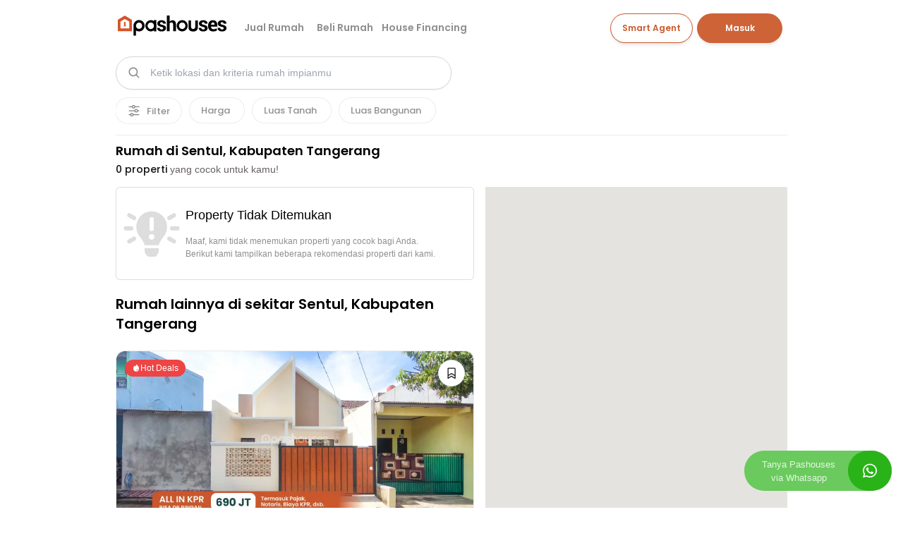

--- FILE ---
content_type: text/html; charset=utf-8
request_url: https://pashouses.id/rumah-dijual/area/kabupaten-tangerang/balaraja/sentul
body_size: 11384
content:
<!DOCTYPE html><html lang="id"><head><meta charSet="utf-8"/><meta name="viewport" content="width=device-width"/><meta name="twitter:card" content="summary_large_image"/><meta property="og:image" content="https://pashouses.id/logogram200.png"/><meta property="og:image:alt" content="logo pashouses"/><meta property="og:image:width" content="100"/><meta property="og:image:height" content="100"/><meta property="og:site_name" content="pashouses.id"/><link rel="icon" href="/orange-logo.png"/><link rel="apple-touch-icon" href="/orange-logo.png"/><title>Rumah di Sentul, Kabupaten Tangerang | Siap Huni &amp; Bebas Biaya Transaksi - Pashouses</title><meta name="robots" content="index,follow"/><meta name="description" content="Rumah di Sentul, Kabupaten Tangerang | ✅ Pasti siap huni | ✅ Pasti lokasi strategis | ✅ Pasti harga terbaik | ✅ Pasti dibantu KPR | ✅ Pasti bebas biaya transaksi"/><meta property="og:title" content="Rumah di Sentul, Kabupaten Tangerang | Siap Huni &amp; Bebas Biaya Transaksi - Pashouses"/><meta property="og:description" content="Rumah di Sentul, Kabupaten Tangerang | ✅ Pasti siap huni | ✅ Pasti lokasi strategis | ✅ Pasti harga terbaik | ✅ Pasti dibantu KPR | ✅ Pasti bebas biaya transaksi"/><meta property="og:url" content="https://pashouses.id/rumah-dijual/area/kabupaten-tangerang/balaraja/sentul"/><meta property="og:type" content="website"/><link rel="canonical" href="https://pashouses.id/rumah-dijual/area/kabupaten-tangerang/balaraja/sentul"/><script>!(function(w,p,f,c){if(!window.crossOriginIsolated && !navigator.serviceWorker) return;c=w[p]=Object.assign(w[p]||{},{"debug":false,"resolveUrl":"(e,t,a)=>\"script\"!==a?e:[\"analytics.tiktok.com\",\"connect.facebook.net\",\"www.google-analytics.com\",\"www.googleadservices.com\",\"www.googletagmanager.com\"].includes(e.hostname)?new URL(`/api/reverse-proxy/${e.host}${e.pathname}${e.search}`,self.location.origin):e","set":"e=>e.window.location.search.includes(\"gtm_debug\")&&\"type\"===e.name&&\"SCRIPT\"===e.nodeName?e.prevent:e.continue"});c[f]=(c[f]||[]).concat(["dataLayer.push","fbq","ttq.track","ttq.page","ttq.load","ttq.identify","ttq.instances","ttq.debug","ttq.on","ttq.off","ttq.once","ttq.ready","ttq.alias","ttq.group","ttq.enableCookie","ttq.disableCookie"])})(window,'partytown','forward');/* Partytown 0.10.2 - MIT builder.io */
const t={preserveBehavior:!1},e=e=>{if("string"==typeof e)return[e,t];const[n,r=t]=e;return[n,{...t,...r}]},n=Object.freeze((t=>{const e=new Set;let n=[];do{Object.getOwnPropertyNames(n).forEach((t=>{"function"==typeof n[t]&&e.add(t)}))}while((n=Object.getPrototypeOf(n))!==Object.prototype);return Array.from(e)})());!function(t,r,o,i,a,s,c,d,l,p,u=t,f){function h(){f||(f=1,"/"==(c=(s.lib||"/~partytown/")+(s.debug?"debug/":""))[0]&&(l=r.querySelectorAll('script[type="text/partytown"]'),i!=t?i.dispatchEvent(new CustomEvent("pt1",{detail:t})):(d=setTimeout(v,1e4),r.addEventListener("pt0",w),a?y(1):o.serviceWorker?o.serviceWorker.register(c+(s.swPath||"partytown-sw.js"),{scope:c}).then((function(t){t.active?y():t.installing&&t.installing.addEventListener("statechange",(function(t){"activated"==t.target.state&&y()}))}),console.error):v())))}function y(e){p=r.createElement(e?"script":"iframe"),t._pttab=Date.now(),e||(p.style.display="block",p.style.width="0",p.style.height="0",p.style.border="0",p.style.visibility="hidden",p.setAttribute("aria-hidden",!0)),p.src=c+"partytown-"+(e?"atomics.js?v=0.10.2":"sandbox-sw.html?"+t._pttab),r.querySelector(s.sandboxParent||"body").appendChild(p)}function v(n,o){for(w(),i==t&&(s.forward||[]).map((function(n){const[r]=e(n);delete t[r.split(".")[0]]})),n=0;n<l.length;n++)(o=r.createElement("script")).innerHTML=l[n].innerHTML,o.nonce=s.nonce,r.head.appendChild(o);p&&p.parentNode.removeChild(p)}function w(){clearTimeout(d)}s=t.partytown||{},i==t&&(s.forward||[]).map((function(r){const[o,{preserveBehavior:i}]=e(r);u=t,o.split(".").map((function(e,r,o){var a;u=u[o[r]]=r+1<o.length?u[o[r]]||(a=o[r+1],n.includes(a)?[]:{}):(()=>{let e=null;if(i){const{methodOrProperty:n,thisObject:r}=((t,e)=>{let n=t;for(let t=0;t<e.length-1;t+=1)n=n[e[t]];return{thisObject:n,methodOrProperty:e.length>0?n[e[e.length-1]]:void 0}})(t,o);"function"==typeof n&&(e=(...t)=>n.apply(r,...t))}return function(){let n;return e&&(n=e(arguments)),(t._ptf=t._ptf||[]).push(o,arguments),n}})()}))})),"complete"==r.readyState?h():(t.addEventListener("DOMContentLoaded",h),t.addEventListener("load",h))}(window,document,navigator,top,window.crossOriginIsolated);document.currentScript.dataset.partytown="";</script><script id="script-gtm" type="text/partytown">(function(w,d,s,l,i){w[l]=w[l]||[];w[l].push({'gtm.start':
new Date().getTime(),event:'gtm.js'});var f=d.getElementsByTagName(s)[0],
j=d.createElement(s),dl=l!='dataLayer'?'&l='+l:'';j.async=true;j.src=
'https://www.googletagmanager.com/gtm.js?id='+i+dl;f.parentNode.insertBefore(j,f);
})(window,document,'script','dataLayer', 'GTM-5NR6HJV');</script><script id="script-fbq" type="text/partytown">!function(f,b,e,v,n,t,s)
{if(f.fbq)return;n=f.fbq=function(){n.callMethod?
n.callMethod.apply(n,arguments):n.queue.push(arguments)};
if(!f._fbq)f._fbq=n;n.push=n;n.loaded=!0;n.version='2.0';
n.queue=[];t=b.createElement(e);t.async=!0;
t.src=v;s=b.getElementsByTagName(e)[0];
s.parentNode.insertBefore(t,s)}(window, document,'script',
'https://connect.facebook.net/en_US/fbevents.js');
fbq('init', '285033830422242');</script><script id="script-tiktok" type="text/partytown">!function (w, d, t) {
w.TiktokAnalyticsObject=t;var ttq=w[t]=w[t]||[];ttq.methods=["page","track","identify","instances","debug","on","off","once","ready","alias","group","enableCookie","disableCookie"],ttq.setAndDefer=function(t,e){t[e]=function(){t.push([e].concat(Array.prototype.slice.call(arguments,0)))}};for(var i=0;i<ttq.methods.length;i++)ttq.setAndDefer(ttq,ttq.methods[i]);ttq.instance=function(t){for(var e=ttq._i[t]||[],n=0;n<ttq.methods.length;n++)ttq.setAndDefer(e,ttq.methods[n]);return e},ttq.load=function(e,n){var i="https://analytics.tiktok.com/i18n/pixel/events.js";ttq._i=ttq._i||{},ttq._i[e]=[],ttq._i[e]._u=i,ttq._t=ttq._t||{},ttq._t[e]=+new Date,ttq._o=ttq._o||{},ttq._o[e]=n||{};var o=document.createElement("script");o.type="text/javascript",o.async=!0,o.src=i+"?sdkid="+e+"&lib="+t;var a=document.getElementsByTagName("script")[0];a.parentNode.insertBefore(o,a)};
ttq.load('CNRRERBC77UBM1BSG6CG');
}(window, document, 'ttq');</script><meta name="next-head-count" content="22"/><link rel="preload" href="/fonts/Inter.woff2" as="font" type="font/woff2" crossorigin="anonymous" fetchpriority="low"/><link rel="preload" href="/fonts/Poppins-Regular.woff2" as="font" type="font/woff2" crossorigin="anonymous" fetchpriority="low"/><link rel="preload" href="/fonts/Poppins-Regular-i.woff2" as="font" type="font/woff2" crossorigin="anonymous" fetchpriority="low"/><link rel="preload" href="/fonts/Poppins-Medium.woff2" as="font" type="font/woff2" crossorigin="anonymous" fetchpriority="low"/><link rel="preload" href="/fonts/Poppins-Semibold.woff2" as="font" type="font/woff2" crossorigin="anonymous" fetchpriority="low"/><link rel="preload" href="/fonts/Poppins-Bold.woff2" as="font" type="font/woff2" crossorigin="anonymous" fetchpriority="low"/><link rel="preload" href="/fonts/Poppins-Bold-i.woff2" as="font" type="font/woff2" crossorigin="anonymous" fetchpriority="low"/><link rel="preload" href="/_next/static/css/cc5bb96a4d131a7e.css" as="style"/><link rel="stylesheet" href="/_next/static/css/cc5bb96a4d131a7e.css" data-n-g=""/><link rel="preload" href="/_next/static/css/3364dde81c401b51.css" as="style"/><link rel="stylesheet" href="/_next/static/css/3364dde81c401b51.css" data-n-p=""/><noscript data-n-css=""></noscript><script defer="" nomodule="" src="/_next/static/chunks/polyfills-42372ed130431b0a.js"></script><script src="/_next/static/chunks/webpack-6b29ab64eb7d31eb.js" defer=""></script><script src="/_next/static/chunks/framework-b0ec748c7a4c483a.js" defer=""></script><script src="/_next/static/chunks/main-6a6ba4068b30ed31.js" defer=""></script><script src="/_next/static/chunks/pages/_app-b74ba1b87a17bb91.js" defer=""></script><script src="/_next/static/chunks/ce3a710f-3824c483b20a828f.js" defer=""></script><script src="/_next/static/chunks/5675-85ca61a982b2c926.js" defer=""></script><script src="/_next/static/chunks/1642-3317abdba4750981.js" defer=""></script><script src="/_next/static/chunks/8100-0ac12dc2829bd3e2.js" defer=""></script><script src="/_next/static/chunks/1664-097cf1773184f113.js" defer=""></script><script src="/_next/static/chunks/4782-02211e1bae3e20be.js" defer=""></script><script src="/_next/static/chunks/6678-7349d96ec3bb0c49.js" defer=""></script><script src="/_next/static/chunks/5329-50c554a5f62f55eb.js" defer=""></script><script src="/_next/static/chunks/2705-06bd66800f57f159.js" defer=""></script><script src="/_next/static/chunks/1587-ca3f05d4fb6f2b0b.js" defer=""></script><script src="/_next/static/chunks/7618-205ea4154ed4ec15.js" defer=""></script><script src="/_next/static/chunks/1111-f517b78e26ce7d22.js" defer=""></script><script src="/_next/static/chunks/6950-0b8d66a731dbe72d.js" defer=""></script><script src="/_next/static/chunks/7468-b38c2f4c083f084a.js" defer=""></script><script src="/_next/static/chunks/7217-89a4065b7cd9cddc.js" defer=""></script><script src="/_next/static/chunks/9313-cd1aee1844f3a32e.js" defer=""></script><script src="/_next/static/chunks/7390-72b3eb070e57642f.js" defer=""></script><script src="/_next/static/chunks/4594-4c6f468c63234325.js" defer=""></script><script src="/_next/static/chunks/3132-49269c91a6ac0036.js" defer=""></script><script src="/_next/static/chunks/pages/rumah-dijual/area/%5B...slug%5D-3b6bac0885bb8666.js" defer=""></script><script src="/_next/static/gWpJwt-cG7U4Wo6QJjxML/_buildManifest.js" defer=""></script><script src="/_next/static/gWpJwt-cG7U4Wo6QJjxML/_ssgManifest.js" defer=""></script></head><body><div id="__next"><div class="font-primary bg-white"><div class="fixed top-0 z-50 w-full bg-white"><div><div id="main-header" class="bg-white top-0 w-full"><header class="main-header w-full md:px-[36px] lg:px-[140px] xl:px-[164px] px-0 max-w-[1440px] mx-auto hover:text-[#00000070] text-grey"><div><div class="px-[16px] w-[100%] md:hidden py-3 text-white font-semibold text-sm bg-transparent"><div class="flex items-center justify-between"><a class="w-[30px] h-[46px] flex justify-center items-center" href="/"><img alt="pashouses-logo" loading="lazy" width="1920" height="400" decoding="async" data-nimg="1" style="color:transparent" src="/_next/static/media/pashouses-logo-mobile.f7756464.svg"/></a><div class="relative ml-2 w-[75%] font-primary flex items-center"><div class="absolute w-[38px] h-[38px] left-1 flex justify-center items-center cursor-pointer"><a data-test-id="buy-btn-search" class="cursor-pointer flex items-center justify-center w-8 h-8 ml-auto rounded-full" href="/rumah-dijual/area"><svg xmlns="http://www.w3.org/2000/svg" width="18" height="18" fill="#8F9192" viewBox="0 0 256 256"><path d="M232.49,215.51,185,168a92.12,92.12,0,1,0-17,17l47.53,47.54a12,12,0,0,0,17-17ZM44,112a68,68,0,1,1,68,68A68.07,68.07,0,0,1,44,112Z"></path></svg></a></div><input autoComplete="off" placeholder="Cari rumah impianmu" class="py-3 pr-4 pl-10 font-light font-primary inline-flex text-left items-center justify-between w-full rounded-full border border-[#EBECEC] bg-white text-[14px] text-gray-700" value=""/></div><div class="flex items-center rounded-full border border-[#EBECEC] p-2.5"><div class="cursor-pointer text-xs font-medium text-white focus:outline-none active:opacity-50 z-[53]"><svg xmlns="http://www.w3.org/2000/svg" width="22" height="22" fill="grey" viewBox="0 0 256 256"><path d="M224,128a8,8,0,0,1-8,8H40a8,8,0,0,1,0-16H216A8,8,0,0,1,224,128ZM40,72H216a8,8,0,0,0,0-16H40a8,8,0,0,0,0,16ZM216,184H40a8,8,0,0,0,0,16H216a8,8,0,0,0,0-16Z"></path></svg></div></div></div></div><div class="hidden opacity-0 z-[51] h-[100%] font-normal w-full fixed top-[0px] pt-[70px] transition-opacity left-0 overflow-auto pb-6 origin-top bg-white"><div style="border:1px solid #ECECF2;width:100%"></div><div class="flex justify-center gap-5 my-6"><button class="ring-primary ring-1 rounded-2xl py-1 bg-primary text-white text-[14px] hover:bg-opacity-80 active:bg-opacity-60 w-36">Masuk</button><button class="hover:shadow-lg active:bg-opacity-60 text-[#CD5A2C] py-1 ring-[#CD5A2C] ring-1 rounded-2xl w-36">Daftar</button></div><div class="bg-white px-[16px] text-sm text-black"><button class="flex w-full justify-between outline-0 items-center gap-2" id="headlessui-disclosure-button-:R5pam6:" type="button" aria-expanded="true"><svg xmlns="http://www.w3.org/2000/svg" width="24" height="24" fill="currentColor" viewBox="0 0 256 256"><path d="M218.83,103.77l-80-75.48a1.14,1.14,0,0,1-.11-.11,16,16,0,0,0-21.53,0l-.11.11L37.17,103.77A16,16,0,0,0,32,115.55V208a16,16,0,0,0,16,16H208a16,16,0,0,0,16-16V115.55A16,16,0,0,0,218.83,103.77ZM208,208H48V115.55l.11-.1L128,40l79.9,75.43.11.1Z"></path></svg><a class="flex w-full py-4" href="/jual-rumah-anda"><div class="flex items-center gap-3">Jual Rumah</div></a></button></div><div class="bg-white px-[16px] text-sm text-black"><button class="flex w-full justify-between outline-0 items-center gap-2" id="headlessui-disclosure-button-:R9pam6:" type="button" aria-expanded="true"><svg xmlns="http://www.w3.org/2000/svg" width="24" height="24" fill="currentColor" viewBox="0 0 256 256"><path d="M218.83,103.77l-80-75.48a1.14,1.14,0,0,1-.11-.11,16,16,0,0,0-21.53,0l-.11.11L37.17,103.77A16,16,0,0,0,32,115.55V208a16,16,0,0,0,16,16H96a16,16,0,0,0,16-16V160h32v48a16,16,0,0,0,16,16h48a16,16,0,0,0,16-16V115.55A16,16,0,0,0,218.83,103.77ZM208,208H160V160a16,16,0,0,0-16-16H112a16,16,0,0,0-16,16v48H48V115.55l.11-.1L128,40l79.9,75.43.11.1Z"></path></svg><a class="flex w-full py-4" href="/rumah-dijual/area"><div class="flex items-center gap-3">Beli Rumah</div></a></button></div><div class="bg-white px-[16px] text-sm text-black"><button class="flex w-full justify-between outline-0 items-center gap-2" id="headlessui-disclosure-button-:Rdpam6:" type="button" aria-expanded="true"><img alt="icon" loading="lazy" width="24" height="24" decoding="async" data-nimg="1" style="color:transparent" src="https://ik.imagekit.io/pashouses/pascow/assets/icons/ai_PWKrpsA1-.svg?updatedAt=1731048392579"/><a class="flex w-full py-4" href="/smart-agent"><div class="flex items-center gap-3">Smart Agent<p class="text-xs bg-primary text-white px-3 py-1 rounded-xl">Fitur Baru</p></div></a></button></div><div class="bg-white px-[16px] text-sm text-black"><button class="flex w-full justify-between outline-0 items-center gap-2" id="headlessui-disclosure-button-:Rhpam6:" type="button" aria-expanded="true"><img alt="icon" loading="lazy" width="24" height="24" decoding="async" data-nimg="1" style="color:transparent" src="https://ik.imagekit.io/pashouses/pascow/assets/icons/bank_7GOuSd21F.svg?updatedAt=1731047915244"/><div class="py-4 w-full flex justify-between items-center"><div class="flex items-center gap-3">House Financing</div><svg xmlns="http://www.w3.org/2000/svg" width="1em" height="1em" fill="currentColor" viewBox="0 0 256 256" class="rotate-180 transform"><path d="M213.66,101.66l-80,80a8,8,0,0,1-11.32,0l-80-80A8,8,0,0,1,53.66,90.34L128,164.69l74.34-74.35a8,8,0,0,1,11.32,11.32Z"></path></svg></div></button><div id="headlessui-disclosure-panel-:Rhpam6H1:"><div class="text-black z-50"><div class="flex flex-col font-thin pl-3 pt-3"><a class="flex items-center mb-4" href="/kpr-calculator"><div class="bg-lightOrange flex justify-center items-center rounded-md w-[8%] min-w-[48px] py-3"><img alt="icon" loading="lazy" width="28" height="28" decoding="async" data-nimg="1" style="color:transparent" src="https://ik.imagekit.io/pashouses/pascow/assets/icons/home-nav-kpr-calculator_-Ur2MYokN.png?updatedAt=1730952601695"/></div><div class="ml-3 text-[12px] w-[88%]"><p class="text-[#CD5A2C] font-medium mb-1">Kalkulator KPR</p><p class="text-[#969696]"></p></div></a><a class="flex items-center mb-4" href="/affordability-calculator"><div class="bg-lightOrange flex justify-center items-center rounded-md w-[8%] min-w-[48px] py-3"><img alt="icon" loading="lazy" width="28" height="28" decoding="async" data-nimg="1" style="color:transparent" src="https://ik.imagekit.io/pashouses/pascow/assets/icons/calculator-2_9Ov4DiaDU.png?updatedAt=1730953539307"/></div><div class="ml-3 text-[12px] w-[88%]"><p class="text-[#CD5A2C] font-medium mb-1">Kemampuan KPR</p><p class="text-[#969696]"></p></div></a></div></div></div></div><div class="px-4 mt-5"></div></div></div><div class="hidden md:flex justify-between items-center group"><div class="hover:text-[#00000070] flex items-center font-semibold text-[12px] lg:text-sm lg:gap-5 gap-2"><a class="w-[180px] h-[46px] flex justify-center ml-[-10px]" href="/"><div class="relative w-full h-full"><img alt="pashouses-logo" loading="lazy" width="1920" height="400" decoding="async" data-nimg="1" class="absolute inset-0 transition-opacity duration-200 hidden" style="color:transparent" src="/_next/static/media/pashouses-logo.0fe64398.svg"/><img alt="pashouses-logo" loading="lazy" width="1920" height="400" decoding="async" data-nimg="1" class="absolute inset-0 transition-opacity duration-200 " style="color:transparent" src="/_next/static/media/pashouses-logo.0fe64398.svg"/></div></a><div class="flex"><div class="relative flex"><a class="flex w-[80px] lg:w-[90px] xl:w-auto px-1.5 xl:px-3 py-6 xl:py-[29px] border-b-primary border-b-2 hover:text-primary border-opacity-0  cursor-pointer text-[#00000070]" href="/jual-rumah-anda/">Jual Rumah</a></div><div class="relative flex"><a class="flex w-[80px] lg:w-[90px] xl:w-auto px-1.5 2xl:px-3 py-6 xl:py-[29px] border-b-primary border-b-2 hover:text-primary border-opacity-0  cursor-pointer text-[#00000070]" href="/rumah-dijual/area">Beli Rumah</a><div class="absolute font-sans top-[50px] text-black right-0 h-[50px]"><div class="box-border overflow-x-hidden fixed xl:mt-[80px] md:mt-[68px] lg:mt-[70px] bg-white z-50 top-0 left-0 right-0 -translate-y-[calc(100%+100px)]"><div class="w-screen h-200 bg-white/100 rounded-lg shadow-sm px-8 py-2"><div class="w-full grid sm:grid-cols-12 lg:grid-cols-12 xl:grid-cols-6 gap-4 text-left py-4"><div class="h-full  sm:col-span-12 xl:col-span-1 sm:border-b-2 xl:border-b-0 xl:border-r-2 md:px-6 xl:px-0  border-black/40 py-3"><h2 class="font-normal mb-2 text-[18px] md:px-4 xl:px-4">Beli Rumah di Area</h2><div class="flex lg:flex-row md:items-center xl:items-start md:justify-between xl:justify-start xl:flex-col md:px-4 xl:px-4"><a title="Beli Rumah di Area Jakarta" class="py-1 text-[14px] font-extralight hover:font-light outline-0" href="/rumah-dijual/area/jakarta">Jakarta</a><a title="Beli Rumah di Area Tangerang" class="py-1 text-[14px] font-extralight hover:font-light outline-0" href="/rumah-dijual/area/tangerang">Tangerang</a><a title="Beli Rumah di Area Tangerang Selatan" class="py-1 text-[14px] font-extralight hover:font-light outline-0" href="/rumah-dijual/area/tangerang-selatan">Tangerang Selatan</a><a title="Beli Rumah di Area Bekasi" class="py-1 text-[14px] font-extralight hover:font-light outline-0" href="/rumah-dijual/area/bekasi">Bekasi</a><a title="Beli Rumah di Area Bogor" class="py-1 text-[14px] font-extralight hover:font-light outline-0" href="/rumah-dijual/area/bogor">Bogor</a><a title="Beli Rumah di Area Depok" class="py-1 text-[14px] font-extralight hover:font-light outline-0" href="/rumah-dijual/area/depok">Depok</a></div></div><div class="w-full sm:col-span-12 xl:col-span-5 grid sm:grid-cols-1 md:grid-cols-3 gap-4 px-6 text-left"><div class="px-4 py-3"><h2 class="font-normal mb-2 text-[18px]">Jakarta</h2><div class="flex flex-col"><a title="Rumah Dijual di Rumah Dijual di Jagakarsa" class="py-1 text-[14px] font-extralight hover:font-light outline-0" href="/rumah-dijual/area/jakarta-selatan/jagakarsa">Rumah Dijual di Jagakarsa</a><a title="Rumah Dijual di Rumah Dijual di Kramatjati" class="py-1 text-[14px] font-extralight hover:font-light outline-0" href="/rumah-dijual/area/jakarta-timur/kramatjati">Rumah Dijual di Kramatjati</a><a title="Rumah Dijual di Rumah Dijual di Cakung" class="py-1 text-[14px] font-extralight hover:font-light outline-0" href="/rumah-dijual/area/jakarta-timur/cakung">Rumah Dijual di Cakung</a></div></div><div class="px-4 py-3"><h2 class="font-normal mb-2 text-[18px]">Tangerang</h2><div class="flex flex-col"><a title="Rumah Dijual di Rumah Dijual di Curug" class="py-1 text-[14px] font-extralight hover:font-light outline-0" href="/rumah-dijual/area/kabupaten-tangerang/curug">Rumah Dijual di Curug</a><a title="Rumah Dijual di Rumah Dijual di Kelapa Dua" class="py-1 text-[14px] font-extralight hover:font-light outline-0" href="/rumah-dijual/area/kabupaten-tangerang/kelapa-dua">Rumah Dijual di Kelapa Dua</a><a title="Rumah Dijual di Rumah Dijual di Pagedangan" class="py-1 text-[14px] font-extralight hover:font-light outline-0" href="/rumah-dijual/area/kabupaten-tangerang/pagedangan">Rumah Dijual di Pagedangan</a></div></div><div class="px-4 py-3"><h2 class="font-normal mb-2 text-[18px]">Tangerang Selatan</h2><div class="flex flex-col"><a title="Rumah Dijual di Rumah Dijual di Pamulang" class="py-1 text-[14px] font-extralight hover:font-light outline-0" href="/rumah-dijual/area/tangerang-selatan/pamulang">Rumah Dijual di Pamulang</a><a title="Rumah Dijual di Rumah Dijual di Serpong" class="py-1 text-[14px] font-extralight hover:font-light outline-0" href="/rumah-dijual/area/tangerang-selatan/serpong">Rumah Dijual di Serpong</a><a title="Rumah Dijual di Rumah Dijual di Ciputat" class="py-1 text-[14px] font-extralight hover:font-light outline-0" href="/rumah-dijual/area/tangerang-selatan/ciputat">Rumah Dijual di Ciputat</a></div></div><div class="px-4 py-3"><h2 class="font-normal mb-2 text-[18px]">Bekasi</h2><div class="flex flex-col"><a title="Rumah Dijual di Rumah Dijual di Jatisampurna" class="py-1 text-[14px] font-extralight hover:font-light outline-0" href="/rumah-dijual/area/bekasi/jatisampurna">Rumah Dijual di Jatisampurna</a><a title="Rumah Dijual di Rumah Dijual di Mustikajaya" class="py-1 text-[14px] font-extralight hover:font-light outline-0" href="/rumah-dijual/area/bekasi/mustikajaya">Rumah Dijual di Mustikajaya</a><a title="Rumah Dijual di Rumah Dijual di Jatiasih" class="py-1 text-[14px] font-extralight hover:font-light outline-0" href="/rumah-dijual/area/bekasi/jatiasih">Rumah Dijual di Jatiasih</a></div></div><div class="px-4 py-3"><h2 class="font-normal mb-2 text-[18px]">Bogor</h2><div class="flex flex-col"><a title="Rumah Dijual di Rumah Dijual di Gunung Sindur" class="py-1 text-[14px] font-extralight hover:font-light outline-0" href="/rumah-dijual/area/kabupaten-bogor/gunung-sindur">Rumah Dijual di Gunung Sindur</a><a title="Rumah Dijual di Rumah Dijual di Cibinong" class="py-1 text-[14px] font-extralight hover:font-light outline-0" href="/rumah-dijual/area/kabupaten-bogor/cibinong">Rumah Dijual di Cibinong</a><a title="Rumah Dijual di Rumah Dijual di Gunung Putri" class="py-1 text-[14px] font-extralight hover:font-light outline-0" href="/rumah-dijual/area/kabupaten-bogor/gunung-putri">Rumah Dijual di Gunung Putri</a></div></div><div class="px-4 py-3"><h2 class="font-normal mb-2 text-[18px]">Depok</h2><div class="flex flex-col"><a title="Rumah Dijual di Rumah Dijual di Tapos" class="py-1 text-[14px] font-extralight hover:font-light outline-0" href="/rumah-dijual/area/depok/tapos">Rumah Dijual di Tapos</a><a title="Rumah Dijual di Rumah Dijual di Bojongsari" class="py-1 text-[14px] font-extralight hover:font-light outline-0" href="/rumah-dijual/area/depok/bojongsari">Rumah Dijual di Bojongsari</a><a title="Rumah Dijual di Rumah Dijual di Sawangan" class="py-1 text-[14px] font-extralight hover:font-light outline-0" href="/rumah-dijual/area/depok/sawangan">Rumah Dijual di Sawangan</a></div></div></div></div></div></div></div></div><div class="relative flex"><a class="flex w-[80px] lg:w-[90px] xl:w-auto px-1.5 2xl:px-3 py-6 xl:py-[29px] border-b-primary border-b-2 hover:text-primary border-opacity-0  cursor-pointer text-[#00000070]" href="/kpr-calculator">House Financing</a><div class="absolute xl:top-[80px] lg:top-[70px] top-[68px] text-black left-0 bg-white z-50 rounded-lg -translate-y-[calc(100%+82px)]"><div class="w-[40vw] max-w-[500px] bg-white/100 shadow-sm px-7 py-6 flex flex-col gap-8 rounded-lg"><a class="flex gap-4 items-center" href="/kpr-calculator"><div class="bg-lightOrange flex justify-center items-center rounded-md p-3"><img alt="icon" loading="lazy" width="28" height="28" decoding="async" data-nimg="1" style="color:transparent" src="https://ik.imagekit.io/pashouses/pascow/assets/icons/home-nav-kpr-calculator_-Ur2MYokN.png?updatedAt=1730952601695"/></div><div class="w-[88%]"><p class="text-[#CD5A2C] mb-[2px] font-medium">Kalkulator KPR</p><p class="text-[#969696] font-thin"></p></div></a><a class="flex gap-4 items-center" href="/affordability-calculator"><div class="bg-lightOrange flex justify-center items-center rounded-md p-3"><img alt="icon" loading="lazy" width="28" height="28" decoding="async" data-nimg="1" style="color:transparent" src="https://ik.imagekit.io/pashouses/pascow/assets/icons/calculator-2_9Ov4DiaDU.png?updatedAt=1730953539307"/></div><div class="w-[88%]"><p class="text-[#CD5A2C] mb-[2px] font-medium">Kemampuan KPR</p><p class="text-[#969696] font-thin"></p></div></a></div></div></div></div></div><div class="flex items-center font-semibold  text-sm lg:gap-4 gap-2"><button class="shadow-md hover:bg-opacity-60 active:bg-opacity-60 px-4 py-2 xl:py-2.5 ring-[#CD5A2C] ring-1 rounded-3xl flex justify-center items-center gap-2 max-h-12 ml-4 text-[#CD5A2C]"><span class="text-[12px] whitespace-nowrap">Smart Agent</span></button><div class="flex justify-center xl:w-[135px] md:w-[105px] w-full sm:px-0 md:px-2"> </div></div></div></header></div></div><div class="bg-white md:px-[36px] lg:px-[140px] xl:px-[164px] px-[16px] max-w-[1440px] mx-auto "><div class="border-b-[1px] border-[#EBECEC] bg-white "><div class="md:block hidden"><div class="md:relative w-1/2 inline-block text-left"><div class="w-full"><div class="relative w-full button-search" id="headlessui-combobox-button-:Rpim6:" tabindex="-1" aria-haspopup="true" aria-expanded="false"><input autoComplete="off" placeholder="Ketik lokasi dan kriteria rumah impianmu" class="pr-10 pl-12 py-3 rounded-full text-[14px] outline-0 inline-flex text-left items-center justify-between w-full border border-gray-300 shadow-sm bg-white hover:bg-gray-50 text-gray-700" id="headlessui-combobox-input-:R6pim6:" role="combobox" type="text" aria-expanded="false"/><div class="absolute w-[38px] h-[38px] left-1 top-[4px] flex justify-center items-center cursor-pointer"><a data-test-id="buy-btn-search" class="cursor-pointer flex items-center justify-center w-8 h-8 ml-auto rounded-full" href="/rumah-dijual/area"><svg xmlns="http://www.w3.org/2000/svg" width="18" height="18" fill="#8F9192" viewBox="0 0 256 256"><path d="M232.49,215.51,185,168a92.12,92.12,0,1,0-17,17l47.53,47.54a12,12,0,0,0,17-17ZM44,112a68,68,0,1,1,68,68A68.07,68.07,0,0,1,44,112Z"></path></svg></a></div></div></div><div class="w-full"></div></div></div><div class="flex flex-nowrap md:pt-3 pt-2 md:pb-4 pb-3 overflow-auto no-scrollbar bg-white"><div id="filter" class="cursor-pointer active:opacity-50 flex items-center rounded-full ring-1 ring-[#EBECEC] p-2 md:px-4 mr-3 whitespace-nowrap relative"><div class="text-xs font-medium text-white focus:outline-none rotate-90"><svg xmlns="http://www.w3.org/2000/svg" width="20" height="20" fill="grey" viewBox="0 0 256 256"><path d="M64,105V40a8,8,0,0,0-16,0v65a32,32,0,0,0,0,62v49a8,8,0,0,0,16,0V167a32,32,0,0,0,0-62Zm-8,47a16,16,0,1,1,16-16A16,16,0,0,1,56,152Zm80-95V40a8,8,0,0,0-16,0V57a32,32,0,0,0,0,62v97a8,8,0,0,0,16,0V119a32,32,0,0,0,0-62Zm-8,47a16,16,0,1,1,16-16A16,16,0,0,1,128,104Zm104,64a32.06,32.06,0,0,0-24-31V40a8,8,0,0,0-16,0v97a32,32,0,0,0,0,62v17a8,8,0,0,0,16,0V199A32.06,32.06,0,0,0,232,168Zm-32,16a16,16,0,1,1,16-16A16,16,0,0,1,200,184Z"></path></svg></div></div><div><div class="bg-white cursor-pointer rounded-full ring-1 ring-[#EBECEC] py-2 px-4 mr-3 whitespace-nowrap flex items-center"><p class="text-[#8F9192] text-[13px] font-medium focus:outline-none mr-1">Harga</p></div></div><div><div class="bg-white cursor-pointer rounded-full ring-1 ring-[#EBECEC] py-2 px-4 mr-3 whitespace-nowrap flex items-center"><p class="text-[#8F9192] text-[13px] font-medium focus:outline-none mr-1">Luas Tanah</p></div></div><div><div class="bg-white cursor-pointer rounded-full ring-1 ring-[#EBECEC] py-2 px-4 mr-3 whitespace-nowrap flex items-center"><p class="text-[#8F9192] text-[13px] font-medium focus:outline-none mr-1">Luas Bangunan</p></div></div></div></div></div></div><div class="w-full md:mt-[180px] h-full flex flex-col box-border md:px-[36px] lg:px-[140px] xl:px-[164px] px-0 max-w-[1440px] mx-auto"><div class="relative"><div class="fixed top-[200px] right-0 bottom-0 left-0 flex justify-center items-start bg-white bg-opacity-50 z-[51]"><button type="button" class="flex items-center flex-col rounded-lg h-[400px] w-[400px] justify-center bg-transparent px-4 py-2 text-white" disabled=""><svg class="mr-3 h-24 w-24 animate-spin text-white" xmlns="http://www.w3.org/2000/svg" fill="none" viewBox="0 0 24 24"><circle class="opacity-25" cx="12" cy="12" r="10" stroke="#e85e27" stroke-width="4"></circle><path class="opacity-75" fill="#e85e27" d="M4 12a8 8 0 018-8V0C5.373 0 0 5.373 0 12h4zm2 5.291A7.962 7.962 0 014 12H0c0 3.042 1.135 5.824 3 7.938l3-2.647z"></path></svg><span class="font-medium mt-4 text-primary text-[18px]">Loading...</span></button></div></div><div class="flex flex-col w-full"><div class="md:my-1 md:mt-3 my-1 md:pl-[0px] px-[16px]"><h1 itemProp="name" class="font-primary text-lg lg:text-lg mt-2 font-semibold text-[#000000]">Rumah di Sentul, Kabupaten Tangerang</h1><p class="not-italic font-normal text-[12px] md:text-[0.875rem] leading-[1.063rem] text-[#676060] mt-1 mb-3"><span class="not-italic font-medium text-[12px] md:text-[0.875rem] leading-[1.063rem] text-black">0<!-- --> properti</span> <!-- -->yang cocok untuk kamu!</p></div><div class="w-full flex box-border scroll-auto"><div class="w-[100%] lg:w-[55%] flex flex-col box-border"><div class="box-border w-full"><div class="md:pl-[0px] px-[16px]"><div class="h-[8.25rem] overflow-hidden relative min-w-0 break-words box-border bg-white border border-[rgba(0,0,0,.125)] rounded-md"><div class="h-[8.25rem] flex items-center justify-start" style="padding:10px"><div class=" max-h-[8.25rem]"><img alt="pashouses.id" loading="lazy" width="80" height="60" decoding="async" data-nimg="1" style="color:transparent" src="/_next/static/media/lamp.ff492278.svg"/></div><div class="flex flex-col p-2 items-start "><p class="not-italic font-normal text-[1.15rem] leading-[1.063rem] mb-5 ">Property Tidak Ditemukan</p><span class="not-italic  font-normal text-[0.75rem]  text-[#908e8e]">Maaf, kami tidak menemukan properti yang cocok bagi Anda.<br/>Berikut kami tampilkan beberapa rekomendasi properti dari kami.</span></div></div></div></div><ol itemscope="" itemType="http://schema.org/BreadcrumbList" class="w-full my-3 flex flex-wrap justify-center"><li class="flex text-xs items-center capitalize no-underline text-[#ACAEAF] " itemProp="itemListElement" itemscope="" itemType="http://schema.org/ListItem"><a class="no-underline underline" itemscope="" itemType="http://schema.org/Thing" itemProp="item" itemID="/" href="/"><span itemProp="name" class="truncate block max-w-[120px] md:overflow-visible md:inline md:max-w-full">Beranda</span></a><meta itemProp="position" content="1"/><svg class="w-5 text-gray-400 md:w-6 h-5" fill="currentColor" viewBox="0 0 20 20" xmlns="http://www.w3.org/2000/svg"><path fill-rule="evenodd" d="M7.293 14.707a1 1 0 010-1.414L10.586 10 7.293 6.707a1 1 0 011.414-1.414l4 4a1 1 0 010 1.414l-4 4a1 1 0 01-1.414 0z" clip-rule="evenodd"></path></svg></li><li class="flex text-xs items-center capitalize no-underline text-[#ACAEAF] " itemProp="itemListElement" itemscope="" itemType="http://schema.org/ListItem"><a class="no-underline underline" itemscope="" itemType="http://schema.org/Thing" itemProp="item" itemID="/rumah-dijual/area" href="/rumah-dijual/area"><span itemProp="name" class="truncate block max-w-[120px] md:overflow-visible md:inline md:max-w-full">Rumah dijual</span></a><meta itemProp="position" content="2"/><svg class="w-5 text-gray-400 md:w-6 h-5" fill="currentColor" viewBox="0 0 20 20" xmlns="http://www.w3.org/2000/svg"><path fill-rule="evenodd" d="M7.293 14.707a1 1 0 010-1.414L10.586 10 7.293 6.707a1 1 0 011.414-1.414l4 4a1 1 0 010 1.414l-4 4a1 1 0 01-1.414 0z" clip-rule="evenodd"></path></svg></li><li class="flex text-xs items-center capitalize no-underline text-[#ACAEAF] " itemProp="itemListElement" itemscope="" itemType="http://schema.org/ListItem"><a class="no-underline underline" itemscope="" itemType="http://schema.org/Thing" itemProp="item" itemID="/rumah-dijual/area/kabupaten-tangerang" href="/rumah-dijual/area/kabupaten-tangerang"><span itemProp="name" class="truncate block max-w-[120px] md:overflow-visible md:inline md:max-w-full">Kabupaten tangerang</span></a><meta itemProp="position" content="3"/><svg class="w-5 text-gray-400 md:w-6 h-5" fill="currentColor" viewBox="0 0 20 20" xmlns="http://www.w3.org/2000/svg"><path fill-rule="evenodd" d="M7.293 14.707a1 1 0 010-1.414L10.586 10 7.293 6.707a1 1 0 011.414-1.414l4 4a1 1 0 010 1.414l-4 4a1 1 0 01-1.414 0z" clip-rule="evenodd"></path></svg></li><li class="flex text-xs items-center capitalize no-underline text-[#ACAEAF] " itemProp="itemListElement" itemscope="" itemType="http://schema.org/ListItem"><a class="no-underline underline" itemscope="" itemType="http://schema.org/Thing" itemProp="item" itemID="/rumah-dijual/area/kabupaten-tangerang/balaraja" href="/rumah-dijual/area/kabupaten-tangerang/balaraja"><span itemProp="name" class="md:overflow-visible md:inline md:max-w-full">Balaraja</span></a><meta itemProp="position" content="4"/><svg class="w-5 text-gray-400 md:w-6 h-5" fill="currentColor" viewBox="0 0 20 20" xmlns="http://www.w3.org/2000/svg"><path fill-rule="evenodd" d="M7.293 14.707a1 1 0 010-1.414L10.586 10 7.293 6.707a1 1 0 011.414-1.414l4 4a1 1 0 010 1.414l-4 4a1 1 0 01-1.414 0z" clip-rule="evenodd"></path></svg></li><li class="flex text-xs items-center capitalize no-underline text-black " itemProp="itemListElement" itemscope="" itemType="http://schema.org/ListItem"><a class="no-underline pointer-events-none" itemscope="" itemType="http://schema.org/Thing" itemProp="item" itemID="/rumah-dijual/area/kabupaten-tangerang/balaraja/sentul" href="/rumah-dijual/area/kabupaten-tangerang/balaraja/sentul"><span itemProp="name" class="md:overflow-visible md:inline md:max-w-full">Sentul</span></a><meta itemProp="position" content="5"/></li></ol></div><div class="inline-block pb-10 lg:hidden"><div class="bg-[#434444] mb-10 p-3 font-primary text-[14px] font-normal text-white fixed z-40 bottom-0 left-[40%] rounded-full flex w-[95px] h-[35px] justify-center items-center ph-buy-house__floating-button-maps cursor-pointer"><svg xmlns="http://www.w3.org/2000/svg" width="20" height="20" fill="white" viewBox="0 0 256 256"><path d="M228.92,49.69a8,8,0,0,0-6.86-1.45L160.93,63.52,99.58,32.84a8,8,0,0,0-5.52-.6l-64,16A8,8,0,0,0,24,56V200a8,8,0,0,0,9.94,7.76l61.13-15.28,61.35,30.68A8.15,8.15,0,0,0,160,224a8,8,0,0,0,1.94-.24l64-16A8,8,0,0,0,232,200V56A8,8,0,0,0,228.92,49.69ZM104,52.94l48,24V203.06l-48-24ZM40,62.25l48-12v127.5l-48,12Zm176,131.5-48,12V78.25l48-12Z"></path></svg><span class="ml-2">Maps</span></div></div></div></div></div></div><div class="p-2 h-100 bg-[#F9F9F9] "><div class="w-full h-full md:px-[36px] lg:px-[140px] xl:px-[164px] px-[16px] max-w-[1440px] mx-auto"><div class="py-4"><h1 class="font-bold mb-1">Rumah Dijual di lokasi lainnya</h1><div class="flex flex-wrap"><div class="flex cursor-pointer text-sm md:w-fit w-full"><a class="underline underline-offset-4 text-[#676060]" href="/rumah-dijual/area/kabupaten-tangerang/balaraja/sentul">Rumah Dijual di <span class="capitalize">sentul</span></a><p class="px-2 md:block hidden text-gray-500">|</p></div><div class="flex cursor-pointer text-sm md:w-fit w-full"><a class="underline underline-offset-4 text-[#676060]" href="/rumah-dijual/area/kabupaten-tangerang/balaraja/sukamurni">Rumah Dijual di <span class="capitalize">sukamurni</span></a><p class="px-2 md:block hidden text-gray-500">|</p></div><div class="flex cursor-pointer text-sm md:w-fit w-full"><a class="underline underline-offset-4 text-[#676060]" href="/rumah-dijual/area/kabupaten-tangerang/balaraja/saga">Rumah Dijual di <span class="capitalize">saga</span></a><p class="px-2 md:block hidden text-gray-500">|</p></div><div class="flex cursor-pointer text-sm md:w-fit w-full"><a class="underline underline-offset-4 text-[#676060]" href="/rumah-dijual/area/kabupaten-tangerang/balaraja/sentul-jaya">Rumah Dijual di <span class="capitalize">sentul jaya</span></a><p class="px-2 md:block hidden text-gray-500">|</p></div><div class="flex cursor-pointer text-sm md:w-fit w-full"><a class="underline underline-offset-4 text-[#676060]" href="/rumah-dijual/area/kabupaten-tangerang/balaraja/tobat">Rumah Dijual di <span class="capitalize">tobat</span></a><p class="px-2 md:block hidden text-gray-500">|</p></div><div class="flex cursor-pointer text-sm md:w-fit w-full"><a class="underline underline-offset-4 text-[#676060]" href="/rumah-dijual/area/kabupaten-tangerang/balaraja/gembong">Rumah Dijual di <span class="capitalize">gembong</span></a><p class="px-2 md:block hidden text-gray-500">|</p></div><div class="flex cursor-pointer text-sm md:w-fit w-full"><a class="underline underline-offset-4 text-[#676060]" href="/rumah-dijual/area/kabupaten-tangerang/balaraja/cangkudu">Rumah Dijual di <span class="capitalize">cangkudu</span></a><p class="px-2 md:block hidden text-gray-500">|</p></div><div class="flex cursor-pointer text-sm md:w-fit w-full"><a class="underline underline-offset-4 text-[#676060]" href="/rumah-dijual/area/kabupaten-tangerang/balaraja/talagasari">Rumah Dijual di <span class="capitalize">talagasari</span></a><p class="px-2 md:block hidden text-gray-500">|</p></div><div class="flex cursor-pointer text-sm md:w-fit w-full"><a class="underline underline-offset-4 text-[#676060]" href="/rumah-dijual/area/kabupaten-tangerang/balaraja/balaraja">Rumah Dijual di <span class="capitalize">balaraja</span></a></div></div></div><div class="py-4"><h1 class="font-bold mb-1">Rumah Dijual di <span class="capitalize">kabupaten tangerang</span></h1><div class="flex flex-wrap"><div class="flex cursor-pointer text-sm md:w-fit w-full"><a class="underline underline-offset-4 text-[#676060]" href="/rumah-dijual/area/kabupaten-tangerang/cikupa">Rumah Dijual di <span class="capitalize">cikupa</span></a><p class="px-2 md:block hidden text-gray-500">|</p></div><div class="flex cursor-pointer text-sm md:w-fit w-full"><a class="underline underline-offset-4 text-[#676060]" href="/rumah-dijual/area/kabupaten-tangerang/mauk">Rumah Dijual di <span class="capitalize">mauk</span></a><p class="px-2 md:block hidden text-gray-500">|</p></div><div class="flex cursor-pointer text-sm md:w-fit w-full"><a class="underline underline-offset-4 text-[#676060]" href="/rumah-dijual/area/kabupaten-tangerang/pakuhaji">Rumah Dijual di <span class="capitalize">pakuhaji</span></a><p class="px-2 md:block hidden text-gray-500">|</p></div><div class="flex cursor-pointer text-sm md:w-fit w-full"><a class="underline underline-offset-4 text-[#676060]" href="/rumah-dijual/area/kabupaten-tangerang/pagedangan">Rumah Dijual di <span class="capitalize">pagedangan</span></a><p class="px-2 md:block hidden text-gray-500">|</p></div><div class="flex cursor-pointer text-sm md:w-fit w-full"><a class="underline underline-offset-4 text-[#676060]" href="/rumah-dijual/area/kabupaten-tangerang/balaraja">Rumah Dijual di <span class="capitalize">balaraja</span></a><p class="px-2 md:block hidden text-gray-500">|</p></div><div class="flex cursor-pointer text-sm md:w-fit w-full"><a class="underline underline-offset-4 text-[#676060]" href="/rumah-dijual/area/kabupaten-tangerang/kronjo">Rumah Dijual di <span class="capitalize">kronjo</span></a><p class="px-2 md:block hidden text-gray-500">|</p></div><div class="flex cursor-pointer text-sm md:w-fit w-full"><a class="underline underline-offset-4 text-[#676060]" href="/rumah-dijual/area/kabupaten-tangerang/sukamulya">Rumah Dijual di <span class="capitalize">sukamulya</span></a><p class="px-2 md:block hidden text-gray-500">|</p></div><div class="flex cursor-pointer text-sm md:w-fit w-full"><a class="underline underline-offset-4 text-[#676060]" href="/rumah-dijual/area/kabupaten-tangerang/teluknaga">Rumah Dijual di <span class="capitalize">teluknaga</span></a><p class="px-2 md:block hidden text-gray-500">|</p></div><div class="flex cursor-pointer text-sm md:w-fit w-full"><a class="underline underline-offset-4 text-[#676060]" href="/rumah-dijual/area/kabupaten-tangerang/legok">Rumah Dijual di <span class="capitalize">legok</span></a><p class="px-2 md:block hidden text-gray-500">|</p></div><div class="flex cursor-pointer text-sm md:w-fit w-full"><a class="underline underline-offset-4 text-[#676060]" href="/rumah-dijual/area/kabupaten-tangerang/tigaraksa">Rumah Dijual di <span class="capitalize">tigaraksa</span></a><p class="px-2 md:block hidden text-gray-500">|</p></div><div class="flex cursor-pointer text-sm md:w-fit w-full"><a class="underline underline-offset-4 text-[#676060]" href="/rumah-dijual/area/kabupaten-tangerang/gunung-kaler">Rumah Dijual di <span class="capitalize">gunung kaler</span></a><p class="px-2 md:block hidden text-gray-500">|</p></div><div class="flex cursor-pointer text-sm md:w-fit w-full"><a class="underline underline-offset-4 text-[#676060]" href="/rumah-dijual/area/kabupaten-tangerang/cisoka">Rumah Dijual di <span class="capitalize">cisoka</span></a><p class="px-2 md:block hidden text-gray-500">|</p></div><div class="flex cursor-pointer text-sm md:w-fit w-full"><a class="underline underline-offset-4 text-[#676060]" href="/rumah-dijual/area/kabupaten-tangerang/mekar-baru">Rumah Dijual di <span class="capitalize">mekar baru</span></a><p class="px-2 md:block hidden text-gray-500">|</p></div><div class="flex cursor-pointer text-sm md:w-fit w-full"><a class="underline underline-offset-4 text-[#676060]" href="/rumah-dijual/area/kabupaten-tangerang/jambe">Rumah Dijual di <span class="capitalize">jambe</span></a><p class="px-2 md:block hidden text-gray-500">|</p></div><div class="flex cursor-pointer text-sm md:w-fit w-full"><a class="underline underline-offset-4 text-[#676060]" href="/rumah-dijual/area/kabupaten-tangerang/kresek">Rumah Dijual di <span class="capitalize">kresek</span></a><p class="px-2 md:block hidden text-gray-500">|</p></div><div class="flex cursor-pointer text-sm md:w-fit w-full"><a class="underline underline-offset-4 text-[#676060]" href="/rumah-dijual/area/kabupaten-tangerang/kemiri">Rumah Dijual di <span class="capitalize">kemiri</span></a><p class="px-2 md:block hidden text-gray-500">|</p></div><div class="flex cursor-pointer text-sm md:w-fit w-full"><a class="underline underline-offset-4 text-[#676060]" href="/rumah-dijual/area/kabupaten-tangerang/rajeg">Rumah Dijual di <span class="capitalize">rajeg</span></a><p class="px-2 md:block hidden text-gray-500">|</p></div><div class="flex cursor-pointer text-sm md:w-fit w-full"><a class="underline underline-offset-4 text-[#676060]" href="/rumah-dijual/area/kabupaten-tangerang/solear">Rumah Dijual di <span class="capitalize">solear</span></a><p class="px-2 md:block hidden text-gray-500">|</p></div><div class="flex cursor-pointer text-sm md:w-fit w-full"><a class="underline underline-offset-4 text-[#676060]" href="/rumah-dijual/area/kabupaten-tangerang/curug">Rumah Dijual di <span class="capitalize">curug</span></a><p class="px-2 md:block hidden text-gray-500">|</p></div><div class="flex cursor-pointer text-sm md:w-fit w-full"><a class="underline underline-offset-4 text-[#676060]" href="/rumah-dijual/area/kabupaten-tangerang/sukadiri">Rumah Dijual di <span class="capitalize">sukadiri</span></a><p class="px-2 md:block hidden text-gray-500">|</p></div><div class="flex cursor-pointer text-sm md:w-fit w-full"><a class="underline underline-offset-4 text-[#676060]" href="/rumah-dijual/area/kabupaten-tangerang/jayanti">Rumah Dijual di <span class="capitalize">jayanti</span></a><p class="px-2 md:block hidden text-gray-500">|</p></div><div class="flex cursor-pointer text-sm md:w-fit w-full"><a class="underline underline-offset-4 text-[#676060]" href="/rumah-dijual/area/kabupaten-tangerang/sepatan">Rumah Dijual di <span class="capitalize">sepatan</span></a><p class="px-2 md:block hidden text-gray-500">|</p></div><div class="flex cursor-pointer text-sm md:w-fit w-full"><a class="underline underline-offset-4 text-[#676060]" href="/rumah-dijual/area/kabupaten-tangerang/kelapa-dua">Rumah Dijual di <span class="capitalize">kelapa dua</span></a><p class="px-2 md:block hidden text-gray-500">|</p></div><div class="flex cursor-pointer text-sm md:w-fit w-full"><a class="underline underline-offset-4 text-[#676060]" href="/rumah-dijual/area/kabupaten-tangerang/pasar-kemis">Rumah Dijual di <span class="capitalize">pasar kemis</span></a><p class="px-2 md:block hidden text-gray-500">|</p></div><div class="flex cursor-pointer text-sm md:w-fit w-full"><a class="underline underline-offset-4 text-[#676060]" href="/rumah-dijual/area/kabupaten-tangerang/panongan">Rumah Dijual di <span class="capitalize">panongan</span></a><p class="px-2 md:block hidden text-gray-500">|</p></div><div class="flex cursor-pointer text-sm md:w-fit w-full"><a class="underline underline-offset-4 text-[#676060]" href="/rumah-dijual/area/kabupaten-tangerang/sepatan-timur">Rumah Dijual di <span class="capitalize">sepatan timur</span></a><p class="px-2 md:block hidden text-gray-500">|</p></div><div class="flex cursor-pointer text-sm md:w-fit w-full"><a class="underline underline-offset-4 text-[#676060]" href="/rumah-dijual/area/kabupaten-tangerang/kosambi">Rumah Dijual di <span class="capitalize">kosambi</span></a><p class="px-2 md:block hidden text-gray-500">|</p></div><div class="flex cursor-pointer text-sm md:w-fit w-full"><a class="underline underline-offset-4 text-[#676060]" href="/rumah-dijual/area/kabupaten-tangerang/cisauk">Rumah Dijual di <span class="capitalize">cisauk</span></a><p class="px-2 md:block hidden text-gray-500">|</p></div><div class="flex cursor-pointer text-sm md:w-fit w-full"><a class="underline underline-offset-4 text-[#676060]" href="/rumah-dijual/area/kabupaten-tangerang/sindang-jaya">Rumah Dijual di <span class="capitalize">sindang jaya</span></a></div></div></div></div></div><footer class="py-12 relative"><div class="w-full md:px-[36px] lg:px-[140px] xl:px-[164px] px-[16px] max-w-[1440px] mx-auto"><div class="pb-5"><div class="flex flex-col"><div class="w-1/2 mb-8"><img alt="Pashouses.id" loading="lazy" width="192" height="40" decoding="async" data-nimg="1" style="color:transparent;height:auto" src="/_next/static/media/pashouses-logo.0fe64398.svg"/></div><div class="flex flex-wrap md:text-sm text-xs"><div class="lg:w-2/5 w-1/2 mb-3 pr-6"><div class="flex flex-col"><p class="font-semibold mb-3">PAS Technologies</p><p class="font-normal md:leading-7 leading-5">AIA Central, Ground Floor <br/>Jl. Jend. Sudirman No.Kav. 48A <br/>South Jakarta, 12930, Indonesia</p><div class="flex flex-col py-2 text-primary font-medium"><a class="my-3 hover:underline active:underline" href="mailto:cs@pashouses.id">cs@pashouses.id</a><a class="mb-3 hover:underline active:underline" href="tel:0855-7467-7401">+62855-7467-7401 (Call only)</a></div><div class="flex flex-col py-1"><div class="flex" style="grid-gap:15px"><a class="hover:scale-95 active:scale-120" href="https://www.instagram.com/pashouses.id" target="_blank" rel="noreferrer"><img alt="instagram" title="Instagram" loading="lazy" width="36" height="36" decoding="async" data-nimg="1" style="color:transparent" src="/_next/static/media/instagram.4913b203.svg"/></a><a class="hover:scale-95 active:scale-90" href="https://www.linkedin.com/company/pas-technologiesid" target="_blank" rel="noreferrer"><img alt="linkedin" title="Linkedin" loading="lazy" width="36" height="36" decoding="async" data-nimg="1" style="color:transparent" src="/_next/static/media/linkedin.dbecb97d.svg"/></a><a class="hover:scale-95 active:scale-90" href="https://www.youtube.com/channel/UCJNn7FusReasYUKxQR23qmA" target="_blank" rel="noreferrer"><img alt="youtube" title="Youtube" loading="lazy" width="36" height="36" decoding="async" data-nimg="1" style="color:transparent" src="/_next/static/media/youtube.4f5cbd02.svg"/></a><a class="hover:scale-95 active:scale-90" href="https://web.facebook.com/pashouses.id" target="_blank" rel="noreferrer"><img alt="facebook" title="Facebook" loading="lazy" width="36" height="35" decoding="async" data-nimg="1" style="color:transparent;height:auto" src="/_next/static/media/facebook.e403da01.svg"/></a><a class="hover:scale-95 active:scale-90" href="https://www.tiktok.com/@pashouses.id" target="_blank" rel="noreferrer"><img alt="tiktok" title="Tiktok" loading="lazy" width="36" height="35" decoding="async" data-nimg="1" style="color:transparent;height:auto" src="/_next/static/media/tiktok.14f11063.svg"/></a></div></div></div></div><div class="lg:w-1/5 w-1/2 pr-6"><div class="flex flex-col justify-start pb-5"><p class="font-semibold mb-3">Tentang</p><a class="hover:underline active:underline mb-3 p-0" href="/about-us">About Us</a><a class="hover:underline active:underline mb-3 p-0" href="/expert-consultant">Pashouses Expert Consultant</a><a class="hover:underline active:underline mb-3 p-0" href="/pages">Panduan Jual Beli Rumah</a></div></div><div class="lg:w-1/5 w-1/2 pr-6"><div class="flex flex-col justify-start pb-5"><p class="font-semibold mb-3">Product</p><a href="/jual-rumah-anda/" class="hover:underline active:underline mb-3 p-0">Jual Rumah</a><a class="hover:underline active:underline mb-3 p-0" href="/rumah-dijual/area/tangerang">Rumah Dijual di <!-- -->Tangerang</a><a class="hover:underline active:underline mb-3 p-0" href="/rumah-dijual/area/tangerang-selatan">Rumah Dijual di <!-- -->Tangerang Selatan</a><a class="hover:underline active:underline mb-3 p-0" href="/rumah-dijual/area/bekasi">Rumah Dijual di <!-- -->Bekasi</a><a class="hover:underline active:underline mb-3 p-0" href="/rumah-dijual/area/depok">Rumah Dijual di <!-- -->Depok</a><a class="hover:underline active:underline mb-3 p-0" href="/rumah-dijual/area/bogor">Rumah Dijual di <!-- -->Bogor</a><a class="hover:underline active:underline mb-3 p-0" href="/rumah-dijual/area/jakarta">Rumah Dijual di <!-- -->Jakarta</a></div></div><div class="lg:w-1/5 w-1/2 pr-6"><div class="flex flex-col justify-start pb-5"><p class="font-semibold mb-3">Other</p><a class="hover:underline active:underline mb-3 p-0" href="/terms-and-condition">Terms &amp; Conditions</a><a class="hover:underline active:underline mb-3 p-0" href="/privacy-policy">Privacy Policy</a><a class="hover:underline active:underline mb-3 p-0" href="/peta-situs">Peta Situs</a></div></div></div></div></div><div class="border-t-2 border-gray-200 md:text-sm text-xs text-gray-500 pb-12"><div class="flex flex-col justify-between items-center"><p class="mt-3">©<!-- -->2026<!-- --> by <!-- -->Pashouses.id<!-- -->.</p><p class="mt-3">PT Pionir Alfa Sejahtera is a registered company based on SK Number AHU-0022511.AH.01.01.TAHUN 2020.</p></div></div></div></footer><div class="w-[165px] h-[45px] md:w-[209px] md:h-[57px] mt-[-4px] pl-2 fixed z-30 rounded-full bottom-6 right-4 bg-[#6ACA5D] flex items-center justify-center hover:scale-95 active:scale-90 cursor-pointer"><p class="text-[10px] md:text-[13px] text-center font-light text-[#ffffffd1] p-2">Tanya <!-- -->Pashouses<!-- --> via Whatsapp</p><div class="w-[75px] h-[45px] w-[50px] md:w-[95px] h-[50px] md:h-[57px] rounded-full bg-[#2AB318] flex items-center justify-center"><img alt="whatsapp" loading="lazy" width="20" height="22" decoding="async" data-nimg="1" style="color:transparent;object-fit:fill" src="/_next/static/media/whatsapp-white.7ed2ccc1.svg"/></div></div><footer class="py-12 relative"><div class="w-full md:px-[36px] lg:px-[140px] xl:px-[164px] px-[16px] max-w-[1440px] mx-auto"><div class="pb-5"><div class="flex flex-col"><div class="w-1/2 mb-8"><img alt="Pashouses.id" loading="lazy" width="192" height="40" decoding="async" data-nimg="1" style="color:transparent;height:auto" src="/_next/static/media/pashouses-logo.0fe64398.svg"/></div><div class="flex flex-wrap md:text-sm text-xs"><div class="lg:w-2/5 w-1/2 mb-3 pr-6"><div class="flex flex-col"><p class="font-semibold mb-3">PAS Technologies</p><p class="font-normal md:leading-7 leading-5">AIA Central, Ground Floor <br/>Jl. Jend. Sudirman No.Kav. 48A <br/>South Jakarta, 12930, Indonesia</p><div class="flex flex-col py-2 text-primary font-medium"><a class="my-3 hover:underline active:underline" href="mailto:cs@pashouses.id">cs@pashouses.id</a><a class="mb-3 hover:underline active:underline" href="tel:0855-7467-7401">+62855-7467-7401 (Call only)</a></div><div class="flex flex-col py-1"><div class="flex" style="grid-gap:15px"><a class="hover:scale-95 active:scale-120" href="https://www.instagram.com/pashouses.id" target="_blank" rel="noreferrer"><img alt="instagram" title="Instagram" loading="lazy" width="36" height="36" decoding="async" data-nimg="1" style="color:transparent" src="/_next/static/media/instagram.4913b203.svg"/></a><a class="hover:scale-95 active:scale-90" href="https://www.linkedin.com/company/pas-technologiesid" target="_blank" rel="noreferrer"><img alt="linkedin" title="Linkedin" loading="lazy" width="36" height="36" decoding="async" data-nimg="1" style="color:transparent" src="/_next/static/media/linkedin.dbecb97d.svg"/></a><a class="hover:scale-95 active:scale-90" href="https://www.youtube.com/channel/UCJNn7FusReasYUKxQR23qmA" target="_blank" rel="noreferrer"><img alt="youtube" title="Youtube" loading="lazy" width="36" height="36" decoding="async" data-nimg="1" style="color:transparent" src="/_next/static/media/youtube.4f5cbd02.svg"/></a><a class="hover:scale-95 active:scale-90" href="https://web.facebook.com/pashouses.id" target="_blank" rel="noreferrer"><img alt="facebook" title="Facebook" loading="lazy" width="36" height="35" decoding="async" data-nimg="1" style="color:transparent;height:auto" src="/_next/static/media/facebook.e403da01.svg"/></a><a class="hover:scale-95 active:scale-90" href="https://www.tiktok.com/@pashouses.id" target="_blank" rel="noreferrer"><img alt="tiktok" title="Tiktok" loading="lazy" width="36" height="35" decoding="async" data-nimg="1" style="color:transparent;height:auto" src="/_next/static/media/tiktok.14f11063.svg"/></a></div></div></div></div><div class="lg:w-1/5 w-1/2 pr-6"><div class="flex flex-col justify-start pb-5"><p class="font-semibold mb-3">Tentang</p><a class="hover:underline active:underline mb-3 p-0" href="/about-us">About Us</a><a class="hover:underline active:underline mb-3 p-0" href="/expert-consultant">Pashouses Expert Consultant</a><a class="hover:underline active:underline mb-3 p-0" href="/pages">Panduan Jual Beli Rumah</a></div></div><div class="lg:w-1/5 w-1/2 pr-6"><div class="flex flex-col justify-start pb-5"><p class="font-semibold mb-3">Product</p><a href="/jual-rumah-anda/" class="hover:underline active:underline mb-3 p-0">Jual Rumah</a><a class="hover:underline active:underline mb-3 p-0" href="/rumah-dijual/area/tangerang">Rumah Dijual di <!-- -->Tangerang</a><a class="hover:underline active:underline mb-3 p-0" href="/rumah-dijual/area/tangerang-selatan">Rumah Dijual di <!-- -->Tangerang Selatan</a><a class="hover:underline active:underline mb-3 p-0" href="/rumah-dijual/area/bekasi">Rumah Dijual di <!-- -->Bekasi</a><a class="hover:underline active:underline mb-3 p-0" href="/rumah-dijual/area/depok">Rumah Dijual di <!-- -->Depok</a><a class="hover:underline active:underline mb-3 p-0" href="/rumah-dijual/area/bogor">Rumah Dijual di <!-- -->Bogor</a><a class="hover:underline active:underline mb-3 p-0" href="/rumah-dijual/area/jakarta">Rumah Dijual di <!-- -->Jakarta</a></div></div><div class="lg:w-1/5 w-1/2 pr-6"><div class="flex flex-col justify-start pb-5"><p class="font-semibold mb-3">Other</p><a class="hover:underline active:underline mb-3 p-0" href="/terms-and-condition">Terms &amp; Conditions</a><a class="hover:underline active:underline mb-3 p-0" href="/privacy-policy">Privacy Policy</a><a class="hover:underline active:underline mb-3 p-0" href="/peta-situs">Peta Situs</a></div></div></div></div></div><div class="border-t-2 border-gray-200 md:text-sm text-xs text-gray-500 pb-12"><div class="flex flex-col justify-between items-center"><p class="mt-3">©<!-- -->2026<!-- --> by <!-- -->Pashouses.id<!-- -->.</p><p class="mt-3">PT Pionir Alfa Sejahtera is a registered company based on SK Number AHU-0022511.AH.01.01.TAHUN 2020.</p></div></div></div></footer></div></div><script id="__NEXT_DATA__" type="application/json">{"props":{"pageProps":{"title":"Rumah di Sentul, Kabupaten Tangerang | Siap Huni \u0026 Bebas Biaya Transaksi - Pashouses","description":"Rumah di Sentul, Kabupaten Tangerang | ✅ Pasti siap huni | ✅ Pasti lokasi strategis | ✅ Pasti harga terbaik | ✅ Pasti dibantu KPR | ✅ Pasti bebas biaya transaksi","menuList":[{"key":"jual-rumah","text":"Jual Rumah","url":"/jual-rumah-anda/","disableClientNavigation":true,"trackerEventName":"jual_rumah_burger_button_click"},{"key":"beli-rumah","text":"Beli Rumah","url":"/rumah-dijual/area","trackerEventName":"beli_rumah_burger_button_click"},{"key":"smart-agent","text":"Smart Agent","url":"/smart-agent","trackerEventName":"conversational_search_burger_button_click","icon":"https://ik.imagekit.io/pashouses/pascow/assets/icons/ai_PWKrpsA1-.svg?updatedAt=1731048392579","isNewFeature":true},{"key":"house-financing","text":"House Financing","url":"/kpr-calculator","trackerEventName":"house_financing_burger_button_click","icon":"https://ik.imagekit.io/pashouses/pascow/assets/icons/bank_7GOuSd21F.svg?updatedAt=1731047915244","subMenu":[{"key":"kpr-calculator","text":"Kalkulator KPR","desc":"","url":"/kpr-calculator","icon":"https://ik.imagekit.io/pashouses/pascow/assets/icons/home-nav-kpr-calculator_-Ur2MYokN.png?updatedAt=1730952601695","trackerEventName":"KPR_calculator_navigation_bar_click"},{"key":"affordability-calculator","text":"Kemampuan KPR","desc":"","url":"/affordability-calculator","icon":"https://ik.imagekit.io/pashouses/pascow/assets/icons/calculator-2_9Ov4DiaDU.png?updatedAt=1730953539307","trackerEventName":"affordability_calculator_burger_button_click"}]}],"initialPropertyList":{"metadata":{"total":0,"count":0,"skip":0,"limit":20,"sort_by":"recommendation"},"rows":[]},"relatedAreas":{"districts":[{"title":"CIKUPA","city":"kabupaten-tangerang","district":"CIKUPA"},{"title":"MAUK","city":"kabupaten-tangerang","district":"MAUK"},{"title":"PAKUHAJI","city":"kabupaten-tangerang","district":"PAKUHAJI"},{"title":"PAGEDANGAN","city":"kabupaten-tangerang","district":"PAGEDANGAN"},{"title":"BALARAJA","city":"kabupaten-tangerang","district":"BALARAJA"},{"title":"KRONJO","city":"kabupaten-tangerang","district":"KRONJO"},{"title":"SUKAMULYA","city":"kabupaten-tangerang","district":"SUKAMULYA"},{"title":"TELUKNAGA","city":"kabupaten-tangerang","district":"TELUKNAGA"},{"title":"LEGOK","city":"kabupaten-tangerang","district":"LEGOK"},{"title":"TIGARAKSA","city":"kabupaten-tangerang","district":"TIGARAKSA"},{"title":"GUNUNG KALER","city":"kabupaten-tangerang","district":"GUNUNG KALER"},{"title":"CISOKA","city":"kabupaten-tangerang","district":"CISOKA"},{"title":"MEKAR BARU","city":"kabupaten-tangerang","district":"MEKAR BARU"},{"title":"JAMBE","city":"kabupaten-tangerang","district":"JAMBE"},{"title":"KRESEK","city":"kabupaten-tangerang","district":"KRESEK"},{"title":"KEMIRI","city":"kabupaten-tangerang","district":"KEMIRI"},{"title":"RAJEG","city":"kabupaten-tangerang","district":"RAJEG"},{"title":"SOLEAR","city":"kabupaten-tangerang","district":"SOLEAR"},{"title":"CURUG","city":"kabupaten-tangerang","district":"CURUG"},{"title":"SUKADIRI","city":"kabupaten-tangerang","district":"SUKADIRI"},{"title":"JAYANTI","city":"kabupaten-tangerang","district":"JAYANTI"},{"title":"SEPATAN","city":"kabupaten-tangerang","district":"SEPATAN"},{"title":"KELAPA DUA","city":"kabupaten-tangerang","district":"KELAPA DUA"},{"title":"PASAR KEMIS","city":"kabupaten-tangerang","district":"PASAR KEMIS"},{"title":"PANONGAN","city":"kabupaten-tangerang","district":"PANONGAN"},{"title":"SEPATAN TIMUR","city":"kabupaten-tangerang","district":"SEPATAN TIMUR"},{"title":"KOSAMBI","city":"kabupaten-tangerang","district":"KOSAMBI"},{"title":"CISAUK","city":"kabupaten-tangerang","district":"CISAUK"},{"title":"SINDANG JAYA","city":"kabupaten-tangerang","district":"SINDANG JAYA"}],"subdistricts":[{"title":"SENTUL","city":"kabupaten-tangerang","district":"balaraja","subdistrict":"SENTUL"},{"title":"SUKAMURNI","city":"kabupaten-tangerang","district":"balaraja","subdistrict":"SUKAMURNI"},{"title":"SAGA","city":"kabupaten-tangerang","district":"balaraja","subdistrict":"SAGA"},{"title":"SENTUL JAYA","city":"kabupaten-tangerang","district":"balaraja","subdistrict":"SENTUL JAYA"},{"title":"TOBAT","city":"kabupaten-tangerang","district":"balaraja","subdistrict":"TOBAT"},{"title":"GEMBONG","city":"kabupaten-tangerang","district":"balaraja","subdistrict":"GEMBONG"},{"title":"CANGKUDU","city":"kabupaten-tangerang","district":"balaraja","subdistrict":"CANGKUDU"},{"title":"TALAGASARI","city":"kabupaten-tangerang","district":"balaraja","subdistrict":"TALAGASARI"},{"title":"BALARAJA","city":"kabupaten-tangerang","district":"balaraja","subdistrict":"BALARAJA"}]},"promoList":[{"key":"pashouses-promo-referral-program-2025","tag":{"value":"referralprogram2025","text":"Referral Program 2025"},"endDate":"28 March 2025","url":"/referral-program","title":"Pashouses Promo Referral Program","srcSets":[{"imageUrl":"https://ik.imagekit.io/pashouses/pasapp/home-banner/KV%20BANNER%20MICRO_Desktop%201200x300_yiidmAxeJ.jpg","minWidth":"md","width":1350,"height":350},{"imageUrl":"https://ik.imagekit.io/pashouses/pasapp/home-banner/KV%20BANNER%20APPS_Mobile%20alt%20542x214_7XRKWfv-m.jpg?updatedAt=1740975577041","minWidth":"sm","width":720,"height":290}],"width":720,"height":290,"imageUrl":"https://ik.imagekit.io/pashouses/pasapp/home-banner/KV%20BANNER%20APPS_Mobile%20alt%20542x214_7XRKWfv-m.jpg?updatedAt=1740975577041"}]},"__N_SSG":true},"page":"/rumah-dijual/area/[...slug]","query":{"slug":["kabupaten-tangerang","balaraja","sentul"]},"buildId":"gWpJwt-cG7U4Wo6QJjxML","isFallback":false,"isExperimentalCompile":false,"gsp":true,"scriptLoader":[]}</script></body></html>

--- FILE ---
content_type: text/css; charset=UTF-8
request_url: https://pashouses.id/_next/static/css/a19be5d6bcc9b8b6.css
body_size: 226
content:
.MainContent_pb_static_page__ua4ws{color:#626262;padding:15px}.MainContent_pb_static_page__ua4ws .row{display:flex;flex-direction:row;flex-wrap:wrap;margin-right:-15px;margin-left:-15px;box-sizing:border-box}.MainContent_pb_static_page__ua4ws .order-1{order:-1;padding:15px;flex:50%}.MainContent_pb_static_page__ua4ws .order-2{order:0;-webkit-order:0;padding:15px}.MainContent_pb_static_page__ua4ws .order-3{order:1;-webkit-order:1;padding:15px}.MainContent_pb_static_page__ua4ws .order-4{order:2;-webkit-order:2}.MainContent_pb_static_page__ua4ws .order-5{order:3;-webkit-order:3}.MainContent_pb_static_page__ua4ws .order-6{order:4;-webkit-order:4}.MainContent_pb_static_page__ua4ws .order-7{order:5;-webkit-order:5}.MainContent_pb_static_page__ua4ws .order-8{order:6;-webkit-order:6}.MainContent_pb_static_page__ua4ws .order-9{order:7;-webkit-order:7}.MainContent_pb_static_page__ua4ws .order-10{order:8;-webkit-order:8}.MainContent_pb_static_page__ua4ws .order-11{order:9;-webkit-order:9}.MainContent_pb_static_page__ua4ws .order-12{order:10;-webkit-order:10}.MainContent_pb_static_page__ua4ws .part-header{font-size:18px;font-weight:700}.MainContent_pb_static_page__ua4ws .part-list{padding-left:20px;list-style:decimal;padding-bottom:15px}.MainContent_pb_static_page__ua4ws .part-list .part-list{padding-left:20px;list-style:lower-alpha;padding-bottom:15px}.MainContent_pb_static_page__ua4ws .part-body{margin-bottom:24px}.MainContent_pb_static_page__ua4ws a{color:#dd5018}.MainContent_pb_static_page__ua4ws table td,.MainContent_pb_static_page__ua4ws table td *{vertical-align:top}.MainContent_pb_static_page__ua4ws .side-by-side .part{padding-left:15px;padding-right:15px;box-sizing:border-box}.MainContent_pb_static_page__ua4ws .side-by-side .part p{margin-bottom:8px}.MainContent_pb_static_page__ua4ws .side-by-side .part h3{margin-bottom:.5rem}@media (min-width:768px){.MainContent_pb_static_page__ua4ws .side-by-side .part{flex:0 0 50%;max-width:100%}}@media (max-width:576px){.MainContent_pb_static_page__ua4ws .side-by-side .part{flex:0 0 100%;max-width:100%}}.MainContent_pb_static_page__ua4ws .side-by-side .part-tldr-header{font-size:20px;font-weight:700}.MainContent_pb_static_page__ua4ws .side-by-side .part-header{font-size:14px;font-weight:700;margin-bottom:.5rem;line-height:1.2}.MainContent_pb_static_page__ua4ws .side-by-side .part-body{font-size:12px}.MainContent_pb_static_page__ua4ws .side-by-side .tldr-sub{margin-bottom:8px;color:gray}

--- FILE ---
content_type: application/javascript; charset=UTF-8
request_url: https://pashouses.id/_next/static/chunks/3132-49269c91a6ac0036.js
body_size: 12531
content:
"use strict";(self.webpackChunk_N_E=self.webpackChunk_N_E||[]).push([[3132],{67479:function(e,t,i){i.d(t,{Z:function(){return L}});var a=i(85893),n=i(61127),r=i(42664),l=i(67294),o={src:"/_next/static/media/lamp.ff492278.svg",height:31,width:37,blurWidth:0,blurHeight:0},s=i(79313),d=i(42363),c={src:"/_next/static/media/chevron-left.447a816f.svg",height:24,width:24,blurWidth:0,blurHeight:0},m={src:"/_next/static/media/chevron-right.5e3acd8b.svg",height:24,width:24,blurWidth:0,blurHeight:0},u=i(41664),x=i.n(u),p=i(11163),h=e=>{let{locationPath:t,page:i,index:n,activePage:r}=e,l=(0,p.useRouter)().asPath.split("?")[1];return"..."===i?(0,a.jsx)("li",{className:"m-[0.15rem] w-[40px] h-[40px] border border-[#ececf2] border-1 bg- rounded-full flex justify-center items-center bg-[#fff] text-black",children:i},n):(0,a.jsx)("li",{children:(0,a.jsx)(x(),{href:"".concat(t,"/").concat(1==i?"":i).concat(l?"?".concat(l):"").replace(/%20/g,"+"),className:"m-[0.15rem] w-[40px] h-[40px] border border-[#ececf2] cursor-pointer border-1 bg- rounded-full flex justify-center items-center hover:bg-primary  hover:text-white ".concat(i==r?"bg-[#FAEFEA] text-primary":"bg-[#fff] text-[#8F9192]"),children:i})},n)};let g=e=>e instanceof Array?e.length>2?"".concat(e[0],"/").concat(e[1],"/").concat(e[2]):e.length>1?"".concat(e[0],"/").concat(e[1]):e.length>0?"".concat(e[0]):"":"/".concat(e);var f=function(e){let t=(0,p.useRouter)(),i=t.pathname.split("/").filter(e=>"[...slug]"!==e),a=t.asPath.split("?")[1]||"",n=t.query,r=void 0!==n.areaName||void 0!==n.keyword?"all":g(e);return{urlPath:"all"!==r?"".concat(i.join("/"),"/").concat(r):i.join("/"),qs:a}},b=e=>{let{pageTotal:t,activePage:i,locations:n}=e,{urlPath:r,qs:l}=f(n),o=[];for(let e=0;e<t;e++)o.push(e+1);if(o.length>5){let e;let t=o,a=t.splice(-2),n=(e=i>2?t.splice(i-2,3):t.splice(0,3))[e.length-1];"number"==typeof n&&n+1==a[0]||0==e.length?(o=[...e,...a]).length<5&&(o=[...t.splice(0,2),"...",...o]):o=[...e,"...",...a]}let s=o.at(-1),u=o.at(0),p=(e,t)=>1===t?e:"".concat(e,"/").concat(t);return(0,a.jsx)("div",{className:"py-5 flex flex-col justify-center items-center",children:(0,a.jsx)("div",{className:"",children:(0,a.jsx)("nav",{"aria-label":"Page navigation",children:(0,a.jsxs)("ul",{className:"flex justify-center items-center",children:["number"==typeof u&&i>u&&"number"==typeof s&&i<=s&&(0,a.jsx)("li",{children:(0,a.jsx)(x(),{rel:"previous",href:"".concat(p(r,i-1)).concat(l?"?".concat(l):"").replace(/%20/g,"+"),className:"py-2 px-2 m-1 cursor-pointer  rounded-full flex justify-center items-center",children:(0,a.jsx)(d.Z,{src:c,width:"24",height:"24",alt:""})})}),o.map((e,t)=>(0,a.jsx)(h,{locationPath:r,page:e,index:t,activePage:i},t)),"number"==typeof s&&i<s&&"number"==typeof u&&i>=u&&(0,a.jsx)("li",{children:(0,a.jsx)(x(),{rel:"next noopener noreferrer",href:"".concat(p(r,i+1)).concat(l?"?".concat(l):"").replace(/%20/g,"+"),className:"m-1 py-2 px-2 cursor-pointer rounded-full flex justify-center items-center",children:(0,a.jsx)(d.Z,{src:m,width:"24",height:"24",alt:""})})})]})})})})},v=i(36401);let j=e=>e.replace(/-/g," "),y=function(e,t){let i,a=!(arguments.length>2)||void 0===arguments[2]||arguments[2];return t.length>2?i="".concat(a?"".concat(e," "):"","Rumah di ").concat((0,v.ZX)(j(t[2]).toLowerCase()),", ").concat((0,v.ZX)(j(t[0]).toLowerCase())):t.length>1?i="".concat(a?"".concat(e," "):"","Rumah di ").concat((0,v.ZX)(j(t[1]).toLowerCase()),", ").concat((0,v.ZX)(j(t[0]).toLowerCase())):t.length>0&&(i="all"===t[0]?"".concat(a?"".concat(e," "):"","Rumah di ").concat((0,v.ZX)("Jabodetabek")):"".concat(a?"".concat(e," "):"","Rumah di ").concat((0,v.ZX)(j(t[0]).toLowerCase()))),i},w=e=>{let t;return e.length>2?t="Rumah lainnya di sekitar ".concat((0,v.ZX)(j(e[2]).toLowerCase()),", ").concat((0,v.ZX)(j(e[0]).toLowerCase())):e.length>1?t="Rumah lainnya di sekitar ".concat((0,v.ZX)(j(e[1]).toLowerCase()),", ").concat((0,v.ZX)(j(e[0]).toLowerCase())):e.length>0&&(t="all"===e[0]?"Rumah lainnya di sekitar ".concat((0,v.ZX)("Jabodetabek")):"Rumah lainnya di sekitar ".concat((0,v.ZX)(j(e[0]).toLowerCase()))),t};var N=i(25675),S=i.n(N),_=e=>{let{title:t,desc:i,url:n,asset:r}=e,[o,s]=(0,l.useState)(!1),d=(0,l.useRef)(null);return(0,l.useEffect)(()=>{let e=new IntersectionObserver(t=>{let[i]=t;i.isIntersecting&&(s(!0),e.disconnect())},{root:null,rootMargin:"0px",threshold:.1});return d.current&&e.observe(d.current),()=>{e.disconnect()}},[]),(0,a.jsx)("div",{ref:d,className:"mt-5 md:max-h-[200px] overflow-hidden flex items-center px-5 lg:py-2 xl:py-1 py-3 justify-between shadow-md rounded-xl border-l-4 border-primary",children:o&&(0,a.jsxs)(a.Fragment,{children:[(0,a.jsxs)("div",{className:"xl:w-[50%] w-[100%] z-10",children:[(0,a.jsx)("h3",{className:"text-base font-semibold text-[#434444]",children:t}),(0,a.jsx)("p",{className:"md:mt-2 mt-1 md:mb-5 mb-2 text-xs",children:i}),(0,a.jsx)(x(),{href:n,target:"_blank",rel:"noopener noreferrer",children:(0,a.jsx)("p",{className:"text-sm font-medium text-primary",children:"Pelajari selengkapnya"})})]}),(0,a.jsx)(S(),{src:r,alt:t,className:"object-cover md:p-5 w-32 md:w-48",width:200,height:100})]})})},k=e=>{let{data:t}=e,i=[{title:"Solusi DP",desc:"DP kurang, bukan masalah!",url:"/solusi-dp",asset:"https://ik.imagekit.io/pashouses/pascow/usp/USP%20-%20Solusi%20DP_4BcXoVUQM.png",trackEvent:"solusi_dp_show_more_click"},{title:"KPR Terbaik",desc:"Dapatkan penawaran KPR terbaik!",url:"/kpr-terbaik",asset:"https://ik.imagekit.io/pashouses/pascow/usp/USP%20-%20Bantuan%20KPR_uc6QOXoE-.png",trackEvent:"KPR_terbaik_show_more_click"},{title:"Apakah sudah punya rumah incaran sendiri?",desc:"",url:"/rumah-incaran-sendiri",asset:"https://ik.imagekit.io/pashouses/pascow/usp/USP%20-%20Rumah%20Incaran_th556Mxyb.png",trackEvent:"KPR_terbaik_show_more_click"}],n=0;return(0,a.jsxs)("div",{className:"md:pl-[0px] px-[16px]",children:[0===t.metadata.count&&(0,a.jsx)("div",{className:"h-[8.25rem] overflow-hidden relative min-w-0 break-words box-border bg-white border border-[rgba(0,0,0,.125)] rounded-md",children:(0,a.jsxs)("div",{className:"h-[8.25rem] flex items-center justify-start",style:{padding:"10px"},children:[(0,a.jsx)("div",{className:" max-h-[8.25rem]",children:(0,a.jsx)(d.Z,{src:o,alt:"pashouses.id",width:"80",height:"60"})}),(0,a.jsxs)("div",{className:"flex flex-col p-2 items-start ",children:[(0,a.jsx)("p",{className:"not-italic font-normal text-[1.15rem] leading-[1.063rem] mb-5 ",children:"Property Tidak Ditemukan"}),(0,a.jsxs)("span",{className:"not-italic  font-normal text-[0.75rem]  text-[#908e8e]",children:["Maaf, kami tidak menemukan properti yang cocok bagi Anda.",(0,a.jsx)("br",{}),"Berikut kami tampilkan beberapa rekomendasi properti dari kami."]})]})]})}),!!e.data&&e.data.rows.map((e,t)=>((t+1)%5==0&&(t+1)%20!=0&&(3===n?n=1:n++),(0,a.jsxs)("div",{className:"mb-5","data-test-id":"wrapper-propery-listing",children:[(0,a.jsx)(s.Z,{data:e,_withTagging:!0,hideOwnership:!0}),(t+1)%5==0&&(t+1)%20!=0&&(0,a.jsx)(_,{...i[n-1]})]},e.id_house))),e.additionalPropertyListData.length>0&&(0,a.jsxs)(a.Fragment,{children:[(0,a.jsx)("p",{className:"py-4 font-semibold text-xl mt-1",children:w(e.locations)}),e.additionalPropertyListData.map((e,t)=>(0,a.jsx)("div",{className:"my-2","data-test-id":"wrapper-propery-listing",children:(0,a.jsx)(s.Z,{data:e,_withTagging:!0,hideOwnership:!0})},t))]}),t.metadata.total>t.metadata.limit&&(0,a.jsx)(b,{activePage:Math.floor(t.metadata.skip/t.metadata.limit)+1,count:t.metadata.count,pageTotal:Math.floor(t.metadata.total/t.metadata.limit)+1,total:t.metadata.total,locations:e.locations})]})},z=i(44056),B=i(26866),C=i(51570),E=i(5152);let P=i.n(E)()(()=>Promise.all([i.e(4807),i.e(6784)]).then(i.bind(i,14807)),{loadableGenerated:{webpack:()=>[14807]}});var L=function(e){let t,i;let{center:o,data:s,clusterMapsData:d,locations:c,additionalPropertyList:m,mapsEnabled:u,onMapsEnabled:x,setBounds:p,zoomLevel:h,setCenter:g,setZoomLevel:f,loadingMap:b}=e,[v,j]=(0,l.useState)(!1),{innerWidth:w}=(0,C.Z)(),N=[{description:"Beranda",url:"/"},{description:"Rumah Dijual",url:"/rumah-dijual/area"}],S=e.locations.length>0?e.locations[0]:"";if("all"!==S){let e={description:S.split("-").join(" "),url:"/rumah-dijual/area/".concat(S)};N.push(e)}if(e.locations.length>1){let i={description:(t=e.locations[1]).split("-").join(" "),url:"/rumah-dijual/area/".concat(S,"/").concat(t)};N.push(i)}if(e.locations.length>2){let a={description:(i=e.locations[2]).split("-").join(" "),url:"/rumah-dijual/area/".concat(S,"/").concat(t,"/").concat(i)};N.push(a)}let _=y(0,e.locations,!1);return(0,a.jsxs)("div",{className:"flex flex-col w-full",children:[(0,a.jsxs)("div",{className:"md:my-1 md:mt-3 my-1 md:pl-[0px] px-[16px]".concat(u?" hidden md:block":""),children:[(0,a.jsx)("h1",{itemProp:"name",className:"font-primary text-lg lg:text-lg mt-2 font-semibold text-[#000000]",children:_}),(0,a.jsxs)("p",{className:"not-italic font-normal text-[12px] md:text-[0.875rem] leading-[1.063rem] text-[#676060] mt-1 mb-3",children:[(0,a.jsxs)("span",{className:"not-italic font-medium text-[12px] md:text-[0.875rem] leading-[1.063rem] text-black",children:[s.metadata.total," properti"]})," ","yang cocok untuk kamu!"]})]}),(0,a.jsxs)("div",{className:"w-full flex box-border scroll-auto",children:[(0,a.jsxs)("div",{className:"w-[100%] lg:w-[55%] flex flex-col box-border",children:[(0,a.jsxs)("div",{className:"box-border w-full",children:[(!w||w>=1024||!u)&&(0,a.jsx)(k,{data:s,locations:c,additionalPropertyListData:m}),w&&w<1024&&u&&(0,a.jsx)("div",{className:"".concat(u?"w-full block relative":"hidden"),children:(0,a.jsx)(P,{center:o,setBounds:p,zoomLevel:h,setCenter:g,setZoomLevel:f,loadingMap:b,boundingLocationCluster:null==d?void 0:d.rows,propertyList:s.rows||[],disabled:!0,fitBound:!0,zoomControl:!1,innerWidth:w})}),(0,a.jsx)(z.Z,{breadcrumbList:N,justify:"center",fontSize:"xs"})]}),(0,a.jsx)("div",{className:"inline-block pb-10 lg:hidden",children:u?(0,a.jsxs)("div",{className:"bg-[#434444] mb-10 p-3 font-primary text-[14px] font-normal text-white fixed z-40 bottom-0 left-[40%] rounded-full flex w-[90px] h-[35px] justify-center items-center ph-buy-house__floating-button-maps cursor-pointer",onClick:()=>{x(!1)},children:[(0,a.jsx)(r.b,{weight:"fill",size:20,color:"white"}),(0,a.jsx)("span",{className:"ml-2",children:"List"})]}):(0,a.jsxs)("div",{className:"bg-[#434444] mb-10 p-3 font-primary text-[14px] font-normal text-white fixed z-40 bottom-0 left-[40%] rounded-full flex w-[95px] h-[35px] justify-center items-center ph-buy-house__floating-button-maps cursor-pointer",onClick:()=>{(0,B.Gi)("view_map_click"),window.scrollTo(0,0),x(!0)},children:[(0,a.jsx)(n.u,{size:20,color:"white"}),(0,a.jsx)("span",{className:"ml-2",children:"Maps"})]})})]}),w&&w>=1024&&(0,a.jsx)("div",{className:"hidden lg:w-[45%] md:block z-9 box-border md:pb-5",children:(0,a.jsx)("div",{className:"sticky z-10 top-[200px] box-border",onClick:()=>{v||((0,B.Gi)("view_map_click"),j(!0))},children:(0,a.jsx)(P,{center:o,loadingMap:b,setBounds:p,setCenter:g,setZoomLevel:f,zoomLevel:h,propertyList:s.rows,boundingLocationCluster:null==d?void 0:d.rows,disabled:!0,fitBound:!0,zoomControl:!1,innerWidth:w})})})]})]})}},48279:function(e,t,i){var a=i(85893),n=i(67294),r=i(88539),l=i(64019),o=i(69523),s=i(77452),d=i(51570),c=i(48509);i(30243);var m=i(77100),u=i(10566),x=i(69606);let p=[{value:"highest-price",text:"Harga Tertinggi"},{value:"nearest",text:"Jarak Terdekat"},{value:"lowest-price",text:"Harga Terendah"}];t.Z=e=>{var t,i;let{show:h,toggleModal:g,data:f,permission:b,filtersPropertyListing:v,promoList:j=[],toggleModalOneFilter:y}=e,w=[],{screenDevice:N}=(0,d.Z)();for(let e of j){let t=e.tag.value.toUpperCase();w.find(e=>e.value===t)||w.push({value:t,text:e.tag.text})}let[S,_]=(0,n.useState)(f),[k,z]=(0,n.useState)(0),B=()=>{g(),_(f)},C=e=>{let{id:t,type:i,value:a}=e.target;if("minPrice"===t||"maxPrice"===t||"number"===i){let e=(0,r.Cx)(a);_({...S,[t]:e})}else if("nearest"===a){let{sortBy:e}=S;b?_({...S,[t]:a}):_({...S,sortBy:e})}else _({...S,[t]:a})},E=(e,t)=>{_({...S,[e]:t})},P=e=>{if(S.tagsNameList.filter(t=>t===e).length>0){let t=S.tagsNameList.filter(t=>t!==e);_(e=>({...e,tagsNameList:t}))}else _(t=>({...t,tagsNameList:[...t.tagsNameList,e]}))};(0,n.useEffect)(()=>{_(f)},[f,h]),(0,n.useEffect)(()=>{let e=0;Object.keys(m.Gj).forEach(t=>{u.p.includes(t)||S[t]===m.Gj[t]||"tagsNameList"===t||(e+=1)}),z(e)},[S]);let L=y.find(e=>!0===e.showModal);return(0,a.jsx)(l.u,{show:h,as:n.Fragment,children:(0,a.jsxs)(o.V,{as:"div",className:"relative z-50",onClose:B,children:[(0,a.jsx)(l.u.Child,{enter:"transition-opacity ease-linear duration-300",enterFrom:"opacity-0",enterTo:"opacity-100",leave:"transition-opacity ease-linear duration-300",leaveFrom:"opacity-100",leaveTo:"opacity-0",children:(0,a.jsx)("div",{className:"fixed inset-0 bg-black bg-opacity-25"})}),(0,a.jsx)("div",{className:"fixed right-0 bottom-0 md:bottom-auto md:top-0 overflow-y-auto w-full md:w-auto",children:(0,a.jsx)(l.u.Child,{enter:"transition ease-in-out duration-300 transform",enterFrom:"desktop"===N?"translate-x-10":L?"translate-y-[10vh]":"translate-y-[60vh]",enterTo:"desktop"===N?"translate-x-0":"translate-y-0",leave:"transition ease-in-out duration-300 transform",leaveFrom:"desktop"===N?"translate-x-0":"translate-y-0",leaveTo:"desktop"===N?"translate-x-full":"translate-y-full",children:(0,a.jsxs)(o.V.Panel,{className:"".concat(L?y[0].showModal?"h-[37vh]":"h-[30vh]":"h-[90vh]"," font-primary w-full md:h-[100vh] lg:max-w-[500px] md:max-w-[500px] overflow-hidden transform rounded-2xl bg-white text-left align-middle shadow-xl transition-all"),children:[(0,a.jsx)(o.V.Title,{children:(0,a.jsxs)("div",{className:"p-5 flex justify-between items-center border-b border-[#F5F6F6]",children:[(0,a.jsxs)("p",{className:"text-lg font-semibold text-[#434444] font-primary",children:[L?L.title:"Filter"," "]}),(0,a.jsx)("button",{onClick:B,children:(0,a.jsx)(s.X,{size:25,weight:"regular",color:"black"})})]})}),(0,a.jsxs)("div",{className:"p-5 w-full flex justify-start md:justify-end items-center fixed bottom-0 bg-white",children:[(0,a.jsx)("button",{className:"".concat(k>0?"text-primary":"text-[#8F9192]"," bg-white  font-medium text-sm w-1/2 h-[38px] mr-2 rounded-md"),onClick:()=>{_(e=>({...e,minPrice:void 0,maxPrice:void 0,minLandSize:0,maxLandSize:0,minBuildingSize:0,maxBuildingSize:0,sortBy:"recommendation",tagsNameList:[],areaName:"",estateName:"",houseFacingDirection:void 0,maxBathroom:void 0,maxBedroom:void 0,maxFloor:void 0,minBathroom:void 0,minBedroom:void 0,minFloor:void 0,nearbyPointOfInterest:void 0}))},style:{height:38},children:"Reset"}),(0,a.jsx)("button",{className:"bg-primary text-white font-medium text-sm w-1/2 h-[38px] rounded-full",onClick:()=>v(S),style:{height:38},children:"Simpan"})]}),(0,a.jsxs)("div",{className:"p-5 pt-4 w-full overflow-y-auto h-[100%] pb-[150px]",children:[!L&&(0,a.jsxs)(a.Fragment,{children:[(0,a.jsx)("div",{className:"w-full",children:(0,a.jsx)("p",{className:"text-base lg:text-sm font-medium text-stone-500",children:"Urutkan"})}),(0,a.jsx)("div",{className:"flex flex-nowrap pl-1 pt-4 pb-6 overflow-auto no-scrollbar",children:p.map((e,t)=>(0,a.jsx)("div",{className:"".concat(S.sortBy===e.value?"bg-[#FAEFEA]":""," rounded-full ring-1 ring-[#EBECEC] py-2 px-4 mr-3 whitespace-nowrap"),onClick:()=>E("sortBy",e.value),children:(0,a.jsx)("p",{className:"".concat(S.sortBy===e.value?"text-primary":"text-[#8F9192]"," cursor-pointer text-base lg:text-sm font-regular focus:outline-none"),children:e.text})},t))})]}),(y[0].showModal||!L)&&(0,a.jsxs)(a.Fragment,{children:[(0,a.jsxs)("div",{className:"flex justify-between flex-wrap items-center w-full mb-4",children:[!L&&(0,a.jsx)("p",{className:"mb-2 text-stone-500 text-base lg:text-sm",children:"Harga"}),(0,a.jsxs)("div",{className:"w-full flex pt-2 justify-between",children:[(0,a.jsxs)("div",{className:"w-[47%] md:w-[45%] flex justify-start align-middle",children:[(0,a.jsx)("span",{className:"".concat(0===S.minPrice?"text-[#8F9192]":"text-black"," text-base lg:text-sm rounded-l-xl pl-3 pr-2 py-2.5 bg-white border border-[#EBECEC] border-r-0 flex justify-center items-center"),children:"Rp"}),(0,a.jsx)("input",{id:"minPrice",className:"w-full text-base lg:text-sm border border-[#EBECEC] border-l-0 md:pl-2 pr-2 rounded-r-xl rounded-l-none active:outline-none focus:outline-none",placeholder:"Minimum",value:void 0===S.minPrice?"":(0,r.G0)(S.minPrice.toString()),onChange:e=>{C(e)},type:"text"})]}),(0,a.jsxs)("div",{className:"w-[47%] md:w-[45%] flex justify-start align-middle",children:[(0,a.jsx)("span",{className:"".concat(0===S.maxPrice?"text-[#8F9192]":"text-black"," text-base lg:text-sm rounded-l-xl pl-3 pr-2 py-2.5 bg-white border border-[#EBECEC] border-r-0 flex justify-center items-center"),children:"Rp"}),(0,a.jsx)("input",{id:"maxPrice",className:"w-full text-base lg:text-sm border border-[#EBECEC] border-l-0 pr-2 rounded-r-xl rounded-l-none active:outline-none focus:outline-none",placeholder:"Maksimum",value:void 0===S.maxPrice?"":(0,r.G0)(S.maxPrice.toString()),onChange:e=>C(e),type:"text"})]})]})]}),(0,a.jsx)("div",{className:"pb-8 pt-4",children:(0,a.jsx)(c.Z,{range:!0,min:0,max:100,value:[(0,x.m)(null!==(t=S.minPrice)&&void 0!==t?t:0),(0,x.m)(null!==(i=S.maxPrice)&&void 0!==i?i:12e9)],onChange:e=>{_({...S,minPrice:Math.floor((0,x.l)(e[0])),maxPrice:Math.floor((0,x.l)(e[1]))})},activeDotStyle:{backgroundColor:"red"},activeHandleRender:e=>(0,a.jsx)("div",{...e,style:{backgroundColor:"red"}}),styles:{track:{backgroundColor:"#CD6337",height:"5px"},rail:{backgroundColor:"#D9D9D9",height:"5px"},handle:{width:"24px",height:"24px",backgroundColor:"#FFFFFF",border:"1px solid white",boxShadow:"0 4px 6px -1px rgba(0, 0, 0, 0.1), 0 2px 4px -1px rgba(0, 0, 0, 0.06)",opacity:1,marginTop:"-10px"}}})})]}),(y[1].showModal||!L)&&(0,a.jsxs)("div",{className:"flex justify-between flex-wrap items-center w-full mb-6",children:[!L&&(0,a.jsx)("p",{className:"mb-2 text-stone-500 text-base lg:text-sm",children:"Luas Tanah"}),(0,a.jsxs)("div",{className:"w-full flex pt-2 justify-between",children:[(0,a.jsxs)("div",{className:"w-[45%] flex justify-start align-middle",children:[(0,a.jsx)("input",{id:"minLandSize",className:"w-full text-base lg:text-sm border border-[#EBECEC] border-r-0 pl-3 pr-2 rounded-l-xl rounded-r-none active:outline-none focus:outline-none",placeholder:"Minimum",value:0===S.minLandSize?"":(0,r.G0)(S.minLandSize.toString()),onChange:e=>{C(e)},type:"number"}),(0,a.jsxs)("span",{className:"".concat(0===S.minLandSize?"text-[#8F9192]":"text-black"," text-base lg:text-sm rounded-r-xl pr-3 py-2.5 bg-white border border-[#EBECEC] border-l-0 flex justify-center items-center"),children:["m",(0,a.jsx)("sup",{children:"2"})]})]}),(0,a.jsxs)("div",{className:"w-[45%] flex justify-start align-middle",children:[(0,a.jsx)("input",{id:"maxLandSize",className:"w-full text-base lg:text-sm border border-[#EBECEC] border-r-0 pl-3 pr-2 rounded-l-xl rounded-r-none active:outline-none focus:outline-none",placeholder:"Maximum",value:0===S.maxLandSize?"":(0,r.G0)(S.maxLandSize.toString()),onChange:e=>{C(e)},type:"number"}),(0,a.jsxs)("span",{className:"".concat(0===S.maxLandSize?"text-[#8F9192]":"text-black"," text-base lg:text-sm rounded-r-xl pr-3 py-2.5 bg-white border border-[#EBECEC] border-l-0 flex justify-center items-center"),children:["m",(0,a.jsx)("sup",{children:"2"})]})]})]})]}),(y[2].showModal||!L)&&(0,a.jsxs)("div",{className:"flex justify-between flex-wrap items-center w-full mb-6",children:[!L&&(0,a.jsx)("p",{className:"mb-2 text-stone-500 text-base lg:text-sm",children:"Luas Bangunan"}),(0,a.jsxs)("div",{className:"w-full flex pt-2 justify-between",children:[(0,a.jsxs)("div",{className:"w-[45%] flex justify-start align-middle",children:[(0,a.jsx)("input",{id:"minBuildingSize",className:"w-full text-base lg:text-sm border border-[#EBECEC] border-r-0 pl-3 pr-2 rounded-l-xl rounded-r-none active:outline-none focus:outline-none",placeholder:"Minimum",value:0===S.minBuildingSize?"":(0,r.G0)(S.minBuildingSize.toString()),onChange:e=>{C(e)},type:"number"}),(0,a.jsxs)("span",{className:"".concat(0===S.minBuildingSize?"text-[#8F9192]":"text-black"," text-base lg:text-sm rounded-r-xl pr-3 py-2.5 bg-white border border-[#EBECEC] border-l-0 flex justify-center items-center"),children:["m",(0,a.jsx)("sup",{children:"2"})]})]}),(0,a.jsxs)("div",{className:"w-[45%] flex justify-start align-middle",children:[(0,a.jsx)("input",{id:"maxBuildingSize",className:"w-full text-base lg:text-sm border border-[#EBECEC] border-r-0 pl-3 pr-2 rounded-l-xl rounded-r-none active:outline-none focus:outline-none",placeholder:"Maximum",value:0===S.maxBuildingSize?"":(0,r.G0)(S.maxBuildingSize.toString()),onChange:e=>{C(e)},type:"number"}),(0,a.jsxs)("span",{className:"".concat(0===S.maxBuildingSize?"text-[#8F9192]":"text-black"," text-base lg:text-sm rounded-r-xl pr-3 py-2.5 bg-white border border-[#EBECEC] border-l-0 flex justify-center items-center"),children:["m",(0,a.jsx)("sup",{children:"2"})]})]})]})]}),!L&&(0,a.jsxs)(a.Fragment,{children:[(0,a.jsx)("div",{className:"w-full",children:(0,a.jsx)("p",{className:"text-base lg:text-sm text-stone-500",children:"Kamar Tidur"})}),(0,a.jsx)("div",{className:"flex flex-nowrap pl-1 pt-4 pb-6 overflow-auto no-scrollbar",children:["1+","2+","3+","4+"].map((e,t)=>{var i,n;return(0,a.jsx)("div",{className:"".concat((null===(i=S.minBedroom)||void 0===i?void 0:i.toString())===(t+1).toString()?"bg-[#FAEFEA]":""," rounded-full ring-1 ring-[#EBECEC] w-9 h-9 mr-3 whitespace-nowrap flex justify-center items-center"),onClick:()=>E("minBedroom",(t+1).toString()),children:(0,a.jsx)("p",{className:"".concat((null===(n=S.minBedroom)||void 0===n?void 0:n.toString())===(t+1).toString()?"text-primary":"text-[#8F9192]"," cursor-pointer text-base lg:text-sm font-regular focus:outline-none"),children:e})},t)})}),(0,a.jsx)("div",{className:"w-full",children:(0,a.jsx)("p",{className:"text-base lg:text-sm text-stone-500",children:"Kamar Mandi"})}),(0,a.jsx)("div",{className:"flex flex-nowrap pl-1 pt-4 pb-6 overflow-auto no-scrollbar",children:["1+","2+","3+","4+"].map((e,t)=>{var i,n;return(0,a.jsx)("div",{className:"".concat((null===(i=S.minBathroom)||void 0===i?void 0:i.toString())===(t+1).toString()?"bg-[#FAEFEA]":""," rounded-full ring-1 ring-[#EBECEC] w-9 h-9 mr-3 whitespace-nowrap flex justify-center items-center"),onClick:()=>E("minBathroom",(t+1).toString()),children:(0,a.jsx)("p",{className:"".concat((null===(n=S.minBathroom)||void 0===n?void 0:n.toString())===(t+1).toString()?"text-primary":"text-[#8F9192]"," cursor-pointer text-base lg:text-sm font-regular focus:outline-none"),children:e})},t)})}),(0,a.jsx)("div",{className:"w-full",children:(0,a.jsx)("p",{className:"text-base lg:text-sm text-stone-500",children:"Jumlah Lantai"})}),(0,a.jsx)("div",{className:"flex flex-nowrap pl-1 pt-4 pb-6 overflow-auto no-scrollbar",children:["1+","2+","3+","4+"].map((e,t)=>{var i,n;return(0,a.jsx)("div",{className:"".concat((null===(i=S.minFloor)||void 0===i?void 0:i.toString())===(t+1).toString()?"bg-[#FAEFEA]":""," rounded-full ring-1 ring-[#EBECEC] w-9 h-9 mr-3 whitespace-nowrap flex justify-center items-center"),onClick:()=>E("minFloor",(t+1).toString()),children:(0,a.jsx)("p",{className:"".concat((null===(n=S.minFloor)||void 0===n?void 0:n.toString())===(t+1).toString()?"text-primary":"text-[#8F9192]"," cursor-pointer text-base lg:text-sm font-regular focus:outline-none"),children:e})},t)})}),j.length>0&&(0,a.jsxs)(a.Fragment,{children:[(0,a.jsxs)("div",{className:"py-2",children:[(0,a.jsx)("p",{className:" text-l font-medium text-stone-500",children:"Filter Promo"}),(0,a.jsx)("div",{className:"w-full flex flex-row justify-start items-center flex-wrap pt-3",children:w.map((e,t)=>(0,a.jsx)("div",{className:"w-full md:w-6/12 py-2 flex justify-start items-center",children:(0,a.jsx)("div",{onClick:()=>P(e.value),className:"".concat(S.tagsNameList.includes(e.value)?"bg-primary text-white":"bg-gray-200 text-black"," cursor-pointer rounded-full px-3 py-1 font-normal text-[14px]"),children:e.text})},t))})]}),(0,a.jsx)("div",{className:"pt-5 pb-5",children:(0,a.jsx)("hr",{className:"mt-0"})})]})]})]})]})})})]})})}},12426:function(e,t,i){i.d(t,{Z:function(){return j}});var a=i(85893),n=i(40383),r=i(77452),l=i(2830),o=i(36401),s=i(43990),d=i(77161),c=i(51570),m=i(67294),u=i(86720),x=i(88539),p=i(48509),h=i(77100),g=i(10566),f=i(69606),b=e=>{var t,i,n,l;let{data:o,filtersPropertyListing:s,onCloseModal:d,filterType:c}=e,[u,b]=(0,m.useState)(o),[v,j]=(0,m.useState)(0),y={price:{min:"minPrice",max:"maxPrice",title:"Harga"},landSize:{min:"minLandSize",max:"maxLandSize",title:"Luas Tanah"},buildingSize:{min:"minBuildingSize",max:"maxBuildingSize",title:"Luas Bangunan"}},w=e=>{let{id:t,type:i,value:a}=e.target;if("minPrice"===t||"maxPrice"===t||"number"===i){let e=(0,x.Cx)(a);b({...u,[t]:e})}else b({...u,[t]:a})};(0,m.useEffect)(()=>{let e=0;Object.keys(h.Gj).forEach(t=>{g.p.includes(t)||u[t]===h.Gj[t]||"tagsNameList"===t||(e+=1)}),j(e)},[u]);let N=y[c].min,S=y[c].max;return(0,a.jsxs)("div",{children:[(0,a.jsx)("div",{children:(0,a.jsxs)("div",{className:"p-5 flex justify-between items-center border-b border-[#F5F6F6]",children:[(0,a.jsx)("p",{className:"text-lg font-semibold text-[#434444] font-primary",children:y[c].title}),(0,a.jsx)("button",{onClick:d,children:(0,a.jsx)(r.X,{size:25,weight:"regular",color:"black"})})]})}),(0,a.jsxs)("div",{className:"p-5 w-full flex justify-start md:justify-end items-center fixed bottom-0 bg-white",children:[(0,a.jsx)("button",{className:"".concat(v>0?"text-primary":"text-[#8F9192]"," bg-white  font-medium text-sm w-1/2 h-[38px] mr-2 rounded-md"),onClick:()=>{b(e=>({...e,minPrice:void 0,maxPrice:void 0,minLandSize:0,maxLandSize:0,minBuildingSize:0,maxBuildingSize:0,sortBy:"recommendation",tagsNameList:[],areaName:"",estateName:"",houseFacingDirection:void 0,maxBathroom:void 0,maxBedroom:void 0,maxFloor:void 0,minBathroom:void 0,minBedroom:void 0,minFloor:void 0,nearbyPointOfInterest:void 0}))},style:{height:38},children:"Reset"}),(0,a.jsx)("button",{className:"bg-primary text-white font-medium text-sm w-1/2 h-[38px] rounded-full",onClick:()=>s(u),style:{height:38},children:"Simpan"})]}),(0,a.jsxs)("div",{className:"p-5 pt-4 w-full overflow-y-auto pb-[70px]",children:[(0,a.jsx)("div",{className:"flex justify-between flex-wrap items-center w-full mb-4",children:(0,a.jsxs)("div",{className:"w-full flex pt-2 justify-between",children:[(0,a.jsxs)("div",{className:"w-[45%] flex justify-start align-middle",children:["price"===c&&(0,a.jsx)("span",{className:"".concat(0===u[N]?"text-[#8F9192]":"text-black"," text-black text-sm rounded-l-xl pl-3 pr-2 py-2.5 bg-white border border-[#EBECEC] border-r-0 flex justify-center items-center"),children:"Rp"}),(0,a.jsx)("input",{id:N,className:"".concat("price"===c?"border-l-0 pl-2 pr-2 rounded-r-xl":"border-r-0 pl-3 pr-2 rounded-l-xl"," w-full text-sm border border-[#EBECEC] active:outline-none focus:outline-none"),placeholder:"Minimum",value:void 0===u[N]?"":(0,x.G0)(null===(t=u[N])||void 0===t?void 0:t.toString()),onChange:e=>{w(e)},type:"text"}),"price"!==c&&(0,a.jsxs)("span",{className:"".concat(0===u[N]?"text-[#8F9192]":"text-black"," text-sm rounded-r-xl pr-3 py-2.5 bg-white border border-[#EBECEC] border-l-0 flex justify-center items-center"),children:["m",(0,a.jsx)("sup",{children:"2"})]})]}),(0,a.jsxs)("div",{className:"w-[45%] flex justify-start align-middle",children:["price"===c&&(0,a.jsx)("span",{className:"".concat(0===u[S]?"text-[#8F9192]":"text-black"," text-sm rounded-l-xl pl-3 pr-2 py-2.5 bg-white border border-[#EBECEC] border-r-0 flex justify-center items-center"),children:"Rp"}),(0,a.jsx)("input",{id:S,className:"".concat("price"===c?"border-l-0 pl-2 pr-2 rounded-r-xl":"border-r-0 pl-3 pr-2 rounded-l-xl"," w-full text-sm border border-[#EBECEC] active:outline-none focus:outline-none"),placeholder:"Maksimum",value:void 0===u[S]?"":(0,x.G0)(null===(i=u[S])||void 0===i?void 0:i.toString()),onChange:e=>{w(e)},type:"text"}),"price"!==c&&(0,a.jsxs)("span",{className:"".concat(0===u[S]?"text-[#8F9192]":"text-black"," text-sm rounded-r-xl pr-3 py-2.5 bg-white border border-[#EBECEC] border-l-0 flex justify-center items-center"),children:["m",(0,a.jsx)("sup",{children:"2"})]})]})]})}),"price"==c&&(0,a.jsx)("div",{className:"mt-8 mb-4",children:(0,a.jsx)(p.Z,{range:!0,min:0,max:100,value:[(0,f.m)(null!==(n=u.minPrice)&&void 0!==n?n:0),(0,f.m)(null!==(l=u.maxPrice)&&void 0!==l?l:12e9)],onChange:e=>{b({...u,minPrice:Math.floor((0,f.l)(e[0])),maxPrice:Math.floor((0,f.l)(e[1]))})},styles:{track:{backgroundColor:"#CD6337",height:"5px"},rail:{backgroundColor:"#D9D9D9",height:"5px"},handle:{width:"24px",height:"24px",backgroundColor:"#FFFFFF",border:"1px solid white",boxShadow:"0 4px 6px -1px rgba(0, 0, 0, 0.1), 0 2px 4px -1px rgba(0, 0, 0, 0.06)",opacity:1,marginTop:"-10px"}}})})]})]})},v=i(26866),j=function(e){let{modalMenu:t,onModalMenuChange:i,onSearchValueChange:x,onSubmit:p,onToggleModalFilter:h,onWaitingForOmnisearch:g,activeFilterCount:f,dataFilters:j,filtersPropertyListing:y,onToggleModalOneFilter:w,searchValue:N,toggleModalOneFilter:S}=e,{screenDevice:_}=(0,c.Z)(),[k,z]=(0,m.useState)(!1),{areaList:B,loading:C}=(0,s.ZP)({debounceMs:700,keyword:N}),{handleSubmit:E}=(0,d.Z)({areaList:B,onWaitingForOmnisearch:g,searchValue:N,submitEventName:"search_bar_property_listing_enter"});return(0,a.jsxs)("div",{className:"border-b-[1px] border-[#EBECEC] bg-white ",children:[(0,a.jsx)("div",{className:"md:block hidden",children:(0,a.jsx)(l.Z,{forHeroSection:!1,isOnTop:!1,screenDevice:_,isDropdownVisible:k,setIsDropdownVisible:z,onSubmit:async e=>{await (null==p?void 0:p(e)),E(e)},readOnly:!1,placeholder:"Ketik lokasi dan kriteria rumah impianmu",value:null!=N?N:"",options:B,onChange:x,loading:C,trackEventName:"search_bar_property_listing_click"})}),(0,a.jsxs)("div",{className:"flex flex-nowrap md:pt-3 pt-2 md:pb-4 pb-3 overflow-auto no-scrollbar bg-white",children:[(0,a.jsxs)("div",{id:"filter",onClick:()=>{h(),w(S.map(e=>({...e,showModal:!1})))},className:"cursor-pointer active:opacity-50 flex items-center rounded-full ring-1 ring-[#EBECEC] p-2 md:px-4 mr-3 whitespace-nowrap relative",children:[(0,a.jsx)("div",{className:"text-xs font-medium text-white focus:outline-none rotate-90",children:(0,a.jsx)(n.E,{size:20,weight:"regular",color:f>0?"#CD6337":"grey"})}),"desktop"===_&&(0,a.jsx)("p",{className:"".concat(f>0?"text-primary":"text-[#8F9192]"," ml-2 text-[13px] font-medium focus:outline-none"),children:"Filter"}),f>0&&(0,a.jsx)("p",{className:"absolute -right-2 -top-2 w-5 h-5 flex justify-center items-center rounded-full text-xs bg-primary text-white",children:f})]}),S.map(e=>(0,a.jsxs)("div",{children:[(0,a.jsxs)("div",{onClick:()=>{w(S.map(t=>({...t,showModal:t.id===e.id}))),"mobile"===_&&h()},className:"".concat(e.showModal||"price"===e.id&&(void 0!==j.minPrice||void 0!==j.maxPrice)||"landSize"===e.id&&(j.minLandSize>0||j.maxLandSize>0)||"buildingSize"===e.id&&(j.minBuildingSize>0||j.maxBuildingSize>0)?"bg-[#FAEFEA]":"bg-white"," cursor-pointer rounded-full ring-1 ring-[#EBECEC] py-2 px-4 mr-3 whitespace-nowrap flex items-center"),children:[(0,a.jsx)("p",{className:"".concat(e.showModal||"price"===e.id&&(void 0!==j.minPrice||void 0!==j.maxPrice)||"landSize"===e.id&&(j.minLandSize>0||j.maxLandSize>0)||"buildingSize"===e.id&&(j.minBuildingSize>0||j.maxBuildingSize>0)?"text-primary":"text-[#8F9192]"," text-[13px] font-medium focus:outline-none mr-1"),children:"price"===e.id&&(void 0!==j.minPrice||void 0!==j.maxPrice)?"Rp ".concat(void 0===j.minPrice?"0":(0,o.y_)(j.minPrice)," ").concat(void 0!==j.maxPrice?"- Rp ".concat((0,o.y_)(j.maxPrice)):"+"):"landSize"===e.id&&(j.minLandSize>0||j.maxLandSize>0)?(0,a.jsxs)(a.Fragment,{children:[j.minLandSize," ",j.maxLandSize>0?(0,a.jsxs)(a.Fragment,{children:["- ",j.maxLandSize," m",(0,a.jsx)("sup",{children:"2"})]}):(0,a.jsxs)(a.Fragment,{children:["m",(0,a.jsx)("sup",{children:"2"})," +"]})]}):"buildingSize"===e.id&&(j.minBuildingSize>0||j.maxBuildingSize>0)?(0,a.jsxs)(a.Fragment,{children:[j.minBuildingSize," ",j.maxBuildingSize>0?(0,a.jsxs)(a.Fragment,{children:["- ",j.maxBuildingSize," m",(0,a.jsx)("sup",{children:"2"})]}):(0,a.jsxs)(a.Fragment,{children:["m",(0,a.jsx)("sup",{children:"2"})," +"]})]}):e.title}),"price"===e.id&&(void 0!==j.minPrice||void 0!==j.maxPrice)||"landSize"===e.id&&(j.minLandSize>0||j.maxLandSize>0)||"buildingSize"===e.id&&(j.minBuildingSize>0||j.maxBuildingSize>0)?(0,a.jsx)(r.X,{onClick:t=>{t.stopPropagation(),y({...j,minPrice:"price"===e.id?0:j.minPrice,maxPrice:"price"===e.id?0:j.maxPrice,minLandSize:"landSize"===e.id?0:j.minLandSize,maxLandSize:"landSize"===e.id?0:j.maxLandSize,minBuildingSize:"buildingSize"===e.id?0:j.minBuildingSize,maxBuildingSize:"buildingSize"===e.id?0:j.maxBuildingSize}),w(S.map(e=>({...e,showModal:!1})))},size:14,color:"#CD6337",weight:"bold"}):(0,a.jsx)(a.Fragment,{})]}),e.showModal&&"mobile"!==_&&(0,a.jsx)("div",{className:"".concat("price"===e.id?"h-[300px]":"h-[230px]"," md:translate-y-0 md:absolute absolute bottom-0 md:bottom-auto left-0 md:left-auto mt-4 md:z-30 font-primary w-full md:max-w-[450px] overflow-hidden rounded-2xl bg-white text-left align-middle shadow-xl"),children:(0,a.jsx)(b,{filterType:e.id,onCloseModal:()=>{w(S.map(e=>({...e,showModal:!1})))},data:j,filtersPropertyListing:e=>{let t={...void 0!==e.minPrice&&{min_price:e.minPrice},...void 0!==e.maxPrice&&{max_price:e.maxPrice},min_land_area:e.minLandSize,max_land_area:e.maxLandSize,min_building_area:e.minBuildingSize,max_building_area:e.maxBuildingSize};(0,v.Gi)("quick_filter",{...t}),y(e),w(S.map(e=>({...e,showModal:!1})))}})})]},e.id))]}),(0,a.jsx)(u.Z,{menu:t,onMenuChange:i,onSubmit:e=>{i(),null==p||p(e),E(e)},value:null!=N?N:"",options:B,onChange:x,loading:C})]})}},38160:function(e,t,i){var a=i(85893),n=i(41664),r=i.n(n);t.Z=e=>{let t,{districts:i=[],subdistricts:n=[],currlocation:l=""}=e;return t=l?l.split("-").join(" "):l,(0,a.jsx)("div",{className:"p-2 h-100 bg-[#F9F9F9] ",children:(0,a.jsxs)("div",{className:"w-full h-full md:px-[36px] lg:px-[140px] xl:px-[164px] px-[16px] max-w-[1440px] mx-auto",children:[n.length>0&&(0,a.jsxs)("div",{className:"py-4",children:[(0,a.jsx)("h1",{className:"font-bold mb-1",children:"Rumah Dijual di lokasi lainnya"}),(0,a.jsx)("div",{className:"flex flex-wrap",children:n.map((e,t)=>{let i=e.title.toLowerCase(),l=e.district?e.district.replace(/ /g,"-").toLowerCase():"",o=e.city.replace(/ /g,"-").toLowerCase(),s=e.subdistrict?e.subdistrict.replace(/ /g,"-").toLowerCase():"";return(0,a.jsxs)("div",{className:"flex cursor-pointer text-sm md:w-fit w-full",children:[(0,a.jsxs)(r(),{href:"/rumah-dijual/area/".concat(o,"/").concat(l,"/").concat(s),className:"underline underline-offset-4 text-[#676060]",onClick:()=>{window.sessionStorage.setItem("entry_point_listing",window.location.href)},children:["Rumah Dijual di ",(0,a.jsx)("span",{className:"capitalize",children:i})]}),t!=n.length-1&&(0,a.jsx)("p",{className:"px-2 md:block hidden text-gray-500",children:"|"})]},t)})})]}),(0,a.jsxs)("div",{className:"py-4",children:[(0,a.jsxs)("h1",{className:"font-bold mb-1",children:["Rumah Dijual di ",(0,a.jsx)("span",{className:"capitalize",children:"all"===t?"Jabodetabek":t})]}),(0,a.jsx)("div",{className:"flex flex-wrap",children:i.map((e,t)=>{let n=e.title.toLowerCase(),l=e.district?e.district.replace(/ /g,"-").toLowerCase():"",o=e.city.replace(/ /g,"-").toLowerCase();return(0,a.jsxs)("div",{className:"flex cursor-pointer text-sm md:w-fit w-full",children:[(0,a.jsxs)(r(),{href:"/rumah-dijual/area/".concat(o,"/").concat(l),className:"underline underline-offset-4 text-[#676060]",onClick:()=>{window.sessionStorage.setItem("entry_point_listing",window.location.href)},children:["Rumah Dijual di ",(0,a.jsx)("span",{className:"capitalize",children:n})]}),t!=i.length-1&&(0,a.jsx)("p",{className:"px-2 md:block hidden text-gray-500",children:"|"})]},t)})})]})]})})}},94107:function(e,t,i){i.d(t,{W:function(){return a},u:function(){return n}});let a={skip:0,limit:20,sort_by:"recommendation"},n=["all","jakarta","tangerang","bogor","depok","bekasi"]},88539:function(e,t,i){i.d(t,{Cx:function(){return o},G0:function(){return l},XE:function(){return s},hk:function(){return d},rr:function(){return n},un:function(){return r}});var a=i(85893);i(67294);let n=e=>"".concat(e).replace(/[^\d]/g,""),r=e=>{let t="".concat(e).replace(/[^\d]/g,""),i=t.replace(/^0/,"").slice(0,13).match(/^(\d{0,3})(\d{0,3})(\d{0,3})(\d{0,4})$/);return i?i.slice(1).filter(e=>""!==e).join("-"):t},l=e=>{let t=parseInt("".concat(e).replace(/[^\d]/g,""),10);return Number.isFinite(t)?t.toLocaleString("de-DE"):e},o=e=>{let t="".concat(e).replace(/[^\d]/g,"");return(t=(t=t.split(".").join("")).split(",").join("."))||0};function s(e,t,i,a,n,r){return"M 0 "+i+" A "+i+" "+i+" 0 0 1 "+i+" 0 L "+(e-a)+" 0 A "+a+" "+a+" 0 0 1 "+e+" "+a+" L "+e+" "+(t-n)+" A "+n+" "+n+" 0 0 1 "+(e-n)+" "+t+" L "+r+" "+t+" A "+r+" "+r+" 0 0 1 0 "+(t-r)+" Z"}function d(e){return(null==e?void 0:e.split("\n"))?null==e?void 0:e.split("\n").map((e,t)=>(0,a.jsx)("p",{className:"mb-2",children:e},t)):(0,a.jsx)("p",{className:"mb-1",children:e})}},42936:function(e,t,i){i.d(t,{f:function(){return a}});function a(){let e=document.cookie.split("; ").find(e=>e.startsWith("_ga="));return e?e.split("=")[1].split(".").slice(-2).join("."):null}},91529:function(e,t,i){i.d(t,{S:function(){return a}});let a=()=>{let e=document.querySelector("html");e&&"hidden"===e.style.overflow&&(e.style.overflow="")}},5533:function(e,t,i){i.d(t,{I:function(){return o}});var a=i(94107);let n=e=>"kota-".concat(e).replace(/^kota-kabupaten/,"kabupaten").replace(/-/g," "),r=e=>e.replace(/-/g," "),l=e=>e.replace(/-/g," "),o=(e,t)=>{if(e.length>2)t.subdistrict=l(e[2]).toUpperCase(),t.district=r(e[1]).toUpperCase(),t.city=n(e[0]).toUpperCase();else if(e.length>1)t.district=r(e[1]).toUpperCase(),t.city=n(e[0]).toUpperCase();else if(e.length>0){if(a.u.includes(e[0])){let i={jakarta:["KOTA JAKARTA BARAT","KOTA JAKARTA TIMUR","KOTA JAKARTA SELATAN","KOTA JAKARTA UTARA","KOTA JAKARTA PUSAT"],depok:["KOTA DEPOK"],bogor:["KABUPATEN BOGOR","KOTA BOGOR"],bekasi:["KOTA BEKASI","KABUPATEN BEKASI"],tangerang:["KOTA TANGERANG","KABUPATEN TANGERANG"],"tangerang-selatan":["KOTA TANGERANG SELATAN"]}[e[0]];"object"==typeof i&&(t.city_list=i)}else t.city=n(e[0]).toUpperCase()}else t.location="all";let i=new URLSearchParams({});return Object.keys(t).forEach(e=>{if("city_list"===e&&Array.isArray(t[e])){t[e].forEach(t=>{i.append(e,t)});return}if("tags_name_list"===e){var a;null===(a=t[e])||void 0===a||a.map(t=>{i.append(e,t)});return}let n=t[e];("string"==typeof n||"number"==typeof n)&&0!==n&&""!==n&&i.append(e,"estate_name"===e?r(n.toString()).toUpperCase():n.toString())}),i}},69606:function(e,t,i){i.d(t,{l:function(){return n},m:function(){return r}});let a=[{slider:0,value:0},{slider:70,value:1e9},{slider:90,value:2e9},{slider:100,value:12e9}];function n(e){let t=arguments.length>1&&void 0!==arguments[1]?arguments[1]:a,i=t[0];for(let a=1;a<t.length;a++){let n=t[a];if(e<=n.slider)return i.value+(e-i.slider)/(n.slider-i.slider)*(n.value-i.value);i=n}return 0}function r(e){let t=arguments.length>1&&void 0!==arguments[1]?arguments[1]:a,i=t[0];for(let a=1;a<t.length;a++){let n=t[a];if(e<=n.value)return i.slider+(e-i.value)/(n.value-i.value)*(n.slider-i.slider);i=n}return 0}},77100:function(e,t,i){i.d(t,{Gj:function(){return c},XT:function(){return d},tT:function(){return s}});var a=i(33703),n=i(94107),r=i(5533),l=i(26866),o=i(58367);async function s(e){var t,i,s;let{url:d,params:c,initialPropertyList:m,initialParams:u}=e;if((0,o.deepEqual)(c,u))return m;let x={...n.W,limit:c.limit,skip:c.skip,keyword:c.keyword,lat:c.lat,long:c.long,sort_by:c.sortBy,min_price:c.minPrice,max_price:c.maxPrice,min_land_size:c.minLandSize,max_land_size:c.maxLandSize,min_building_size:c.minBuildingSize,max_building_size:c.maxBuildingSize,area_name:c.areaName,similar_to:c.similarTo,tags_name_list:c.tagsNameList,estate_name:c.estateName,min_bedroom:c.minBedroom,max_bedroom:c.maxBedroom,min_bathroom:c.minBathroom,max_bathroom:c.maxBathroom,min_floor:c.minFloor,max_floor:c.maxFloor,house_facing_direction:c.houseFacingDirection,nearby_point_of_interest:c.nearbyPointOfInterest,point_of_interest_name:c.pointOfInterestName},p=(0,r.I)(c.locations,x),h=await (0,a._E)("/api".concat(d,"?")+p),g=[404,400];if(g.includes(parseInt(h.body.code))){let e=c.locations[0].replace(/-/g," ").toUpperCase();if("BSD"===e&&(e="BSD City"),p.delete("estate_name"),p.delete("city"),p.delete("district"),p.delete("subdistrict"),p.append("area_name",e),p.append("location","all"),h=await (0,a._E)("/api".concat(d,"?")+p),g.includes(parseInt(h.body.code))||(null===(t=h.body.data)||void 0===t?void 0:t.rows.length)===0)throw h.body}if(!h.body.success||!h.body.data)throw h.body;let f={location_area:c.locations.toString(),search_query:c.keyword,num_of_results_returned:h.body.data.metadata.total,search_type:""!=c.keyword?"Query":"Location Area",min_price:null!==(i=c.minPrice)&&void 0!==i?i:"",max_price:null!==(s=c.maxPrice)&&void 0!==s?s:"",min_land_area:c.minLandSize,max_land_area:c.maxLandSize,min_building_area:c.minBuildingSize,max_building_area:c.maxBuildingSize,sort_by:c.sortBy,filter_promo:c.tagsNameList.toString()};return(0,l.Gi)("filter_search",f),h.body.data}async function d(e){var t,i;let{url:l,params:o,mapsEnabled:s}=e;if(!s)return;let d={...n.W,limit:o.limit,skip:o.skip,keyword:o.keyword,lat:o.lat,long:o.long,sort_by:o.sortBy,min_price:o.minPrice,max_price:o.maxPrice,min_land_size:o.minLandSize,max_land_size:o.maxLandSize,min_building_size:o.minBuildingSize,max_building_size:o.maxBuildingSize,nearby_point_of_interest:o.nearbyPointOfInterest,area_name:o.areaName,similar_to:o.similarTo,tags_name_list:o.tagsNameList,estate_name:o.estateName,max_latitude:o.max_latitude,max_longitude:o.max_longitude,min_latitude:o.min_latitude,min_longitude:o.min_longitude,point_of_interest_name:o.pointOfInterestName,zoom_level:o.zoomLevel},c=(0,r.I)(o.locations,d),m=await (0,a._E)("/api".concat(l,"?")+c),u=[404,400];if(u.includes(parseInt(m.body.code))||(null===(t=m.body.data)||void 0===t?void 0:t.rows.length)===0){let e=o.locations[0].replace(/-/g," ").toUpperCase();if("BSD"===e&&(e="BSD City"),c.delete("estate_name"),c.delete("city"),c.delete("district"),c.delete("subdistrict"),c.append("area_name",e),c.append("location","all"),m=await (0,a._E)("/api".concat(l,"?")+c),u.includes(parseInt(m.body.code))||(null===(i=m.body.data)||void 0===i?void 0:i.rows.length)===0)throw m.body}if(!m.body.success||!m.body.data)throw m.body;return m.body.data}let c={keyword:"",sortBy:"recommendation",minPrice:void 0,maxPrice:void 0,minLandSize:0,maxLandSize:0,minBuildingSize:0,maxBuildingSize:0,locations:["all"],lat:0,long:0,areaName:"",similarTo:"",tagsNameList:[],estateName:"",minBedroom:void 0,maxBedroom:void 0,minBathroom:void 0,maxBathroom:void 0,minFloor:void 0,maxFloor:void 0,houseFacingDirection:void 0,nearbyPointOfInterest:void 0}},28503:function(e,t,i){var a=i(33703),n=i(94107),r=i(5533),l=i(67294),o=i(8100);function s(e){return 1==e.length&&["bsd-city","gading-serpong"].includes(e[0])?["tangerang"]:e.length<=1?["all"]:e.slice(0,1)}async function d(e){let{url:t,params:i,location:l}=e;if(i.limit<10)return;let{limit:o,skip:s,keyword:d,sortBy:c,minPrice:m,maxPrice:u,minLandSize:x,maxLandSize:p,minBuildingSize:h,maxBuildingSize:g,lat:f,long:b}=i,v={...n.W,limit:o,skip:s,keyword:d,lat:f,long:b,sort_by:c,min_price:m,max_price:u,min_land_size:x,max_land_size:p,min_building_size:h,max_building_size:g},j=(0,r.I)(l,v),y=await (0,a._E)("/api"+t+"?"+new URLSearchParams(j));if(!y.body.success||!y.body.data)throw y.body;return y.body.data.rows}t.Z=function(e){var t;let{propertyList:i,mapsEnabled:a,initialLocations:n,isEstate:r}=e,[c,m]=(0,l.useState)(null),u={limit:20-i.rows.length,skip:0,keyword:"",sortBy:"recommendation",minPrice:0,maxPrice:0,minLandSize:0,maxLandSize:0,minBuildingSize:0,maxBuildingSize:0,locations:r?["all"]:s(n),lat:0,long:0,areaName:"",similarTo:"",tagsNameList:[],estateName:""},x=(0,o.ZP)({url:"/property-listings",params:u,location:s(n),mapsEnabled:a},d,{revalidateOnFocus:!1});return x.error&&m(x.error),{additionalPropertyListData:null!==(t=x.data)&&void 0!==t?t:[],error:c}}},10566:function(e,t,i){i.d(t,{p:function(){return s}});var a=i(67294),n=i(8100),r=i(77100),l=i(26866),o=i(51570);let s=["locations","keyword","skip","limit","lat","long","estateName"];function d(e,t){return null==e||"string"==typeof e&&""===e.trim()?t:e}t.Z=function(e){var t,i,c,m,u;let{urlQuery:x,locations:p,initialPropertyList:h,isRouterReady:g,router:f,limitListingMap:b,isEstate:v,initialZoom:j}=e,[y,w]=(0,a.useState)({lat:-6.2,lng:106.816666}),[N,S]=(0,a.useState)(!1),_=r.Gj,[k,z]=(0,a.useState)(!1),[B,C]=(0,a.useState)(!1),[E,P]=(0,a.useState)({lat:0,long:0}),[L,F]=(0,a.useState)(j),[A,T]=(0,a.useState)(),{innerWidth:R}=(0,o.Z)();(0,a.useEffect)(()=>{var e;let t=async()=>{try{let e=await new Promise((e,t)=>{navigator.geolocation.getCurrentPosition(e,t)}),t=e.coords.latitude,i=e.coords.longitude;P({lat:t,long:i})}catch(t){C(!0);let e=f.asPath;f.replace(e.split("?")[0])}};if("nearest"===x.sortBy){let e=window.localStorage.getItem("simulated_location");if(null!=e)try{let t=JSON.parse(e);P(t)}catch(e){console.log(e)}else t()}"1"===x.maps&&!k||R&&R>=1024?z(!0):"1"!==x.maps&&k&&z(!1);let i=null!==(e=window.sessionStorage.getItem("entry_point_listing"))&&void 0!==e?e:"";(0,l.Gi)("view_inventory_listing",{entry_point:i})},[x,f,k,R]);let M={similarTo:d(x.similarTo,_.areaName),areaName:d(x.areaName,_.areaName),keyword:d(x.keyword,_.keyword),sortBy:d(x.sortBy,_.sortBy),minPrice:d(x.minPrice?parseInt(x.minPrice,10):void 0,_.minPrice),maxPrice:d(x.maxPrice?parseInt(x.maxPrice,10):void 0,_.maxPrice),minLandSize:d(x.minLandSize?parseInt(x.minLandSize,10):void 0,_.minLandSize),maxLandSize:d(x.maxLandSize?parseInt(x.maxLandSize,10):void 0,_.maxLandSize),minBuildingSize:d(x.minBuildingSize?parseInt(x.minBuildingSize,10):void 0,_.minBuildingSize),maxBuildingSize:d(x.maxBuildingSize?parseInt(x.maxBuildingSize,10):void 0,_.maxBuildingSize),locations:v?[]:null!=p?p:_.locations,lat:E.lat,long:E.long,skip:h.metadata.skip,limit:h.metadata.limit,tagsNameList:d("string"==typeof x.tagsNameList?[x.tagsNameList]:x.tagsNameList,_.tagsNameList),estateName:v&&p&&(null==p?void 0:p.length)>0?p[0]:_.estateName,minBedroom:x.minBedroom?parseInt(x.minBedroom,10):void 0,maxBedroom:x.maxBedroom?parseInt(x.maxBedroom,10):void 0,minBathroom:x.minBathroom?parseInt(x.minBathroom,10):void 0,maxBathroom:x.maxBathroom?parseInt(x.maxBathroom,10):void 0,minFloor:x.minFloor?parseInt(x.minFloor,10):void 0,maxFloor:x.maxFloor?parseInt(x.maxFloor,10):void 0,houseFacingDirection:x.houseFacingDirection,nearbyPointOfInterest:x.nearbyPointOfInterest,pointOfInterestName:x.pointOfInterestName},I=(0,n.ZP)({url:"/property-listings",params:M,initialPropertyList:h,initialParams:{...r.Gj,skip:h.metadata.skip,limit:h.metadata.limit,locations:p}},r.tT,{revalidateOnFocus:!1}),O={...M};b&&(O.skip=Math.max(M.skip-40,0),O.limit=b);let Z={...O,min_latitude:null==A?void 0:null===(t=A.getSouthWest())||void 0===t?void 0:t.lat(),max_latitude:null==A?void 0:null===(i=A.getNorthEast())||void 0===i?void 0:i.lat(),min_longitude:null==A?void 0:null===(c=A.getSouthWest())||void 0===c?void 0:c.lng(),max_longitude:null==A?void 0:null===(m=A.getNorthEast())||void 0===m?void 0:m.lng(),zoomLevel:L,limit:1e3},D=!!(Z.min_latitude&&Z.max_latitude&&Z.min_longitude&&Z.max_longitude),G=(0,n.ZP)(g&&D&&A&&{url:"/property-listing-clustered-maps",params:Z,mapsEnabled:k},r.XT,{revalidateOnFocus:!1}),K=0;Object.keys(_).forEach(e=>{s.includes(e)||M[e]===_[e]||(K+=1)});let U=!I.error&&!I.data&&null!==I.data,X=!G.error&&!G.data&&null!==G.data;return{center:y,filters:M,propertyList:null!==(u=I.data)&&void 0!==u?u:h,propertyMapClusterList:G.data,activeFilterCount:K,loading:U,loadingMap:X,error:I.error,toggleModal:()=>{S(!N)},showMoreFilters:N,mapsEnabled:k,setMapsEnabled:e=>{e&&"1"!==x.maps&&R&&R<1024?f.push({query:{...x,maps:"1"}}):e||"1"!==x.maps||(delete x.maps,f.push({query:{...x}}))},showAlertPermission:B,handleHideAlertPermission:()=>{C(!1)},zoomLevel:L,setCenter:w,setZoomLevel:F,bounds:A,setBounds:T}}},16008:function(e,t,i){var a=i(67294);t.Z=function(){let[e,t]=(0,a.useState)(null),[i,n]=(0,a.useState)(null),[r,l]=(0,a.useState)(!1),o=(0,a.useRef)(null),s=(0,a.useCallback)(function(){l(!1),o.current&&clearTimeout(o.current),o.current=setTimeout(()=>{t(null),n(null),o.current=null},500)},[]);return(0,a.useEffect)(()=>()=>{o.current&&clearTimeout(o.current)},[]),{ErrorData:e,ErrorOptionsData:i,showAlert:r,handleHideAlert:s,handleShowAlert:(0,a.useCallback)(function(e,i){t(e),l(!0),i&&n(i)},[])}}},68866:function(e,t,i){i.d(t,{Z:function(){return l}});class a extends Error{constructor(e,{message:t,source:i,metadata:n}={message:"",source:void 0,metadata:void 0}){super(t||"APPError"),this.name="APPError",this.code=e,this.source=null!=i?i:"",this.metadata=null!=n?n:{},Object.setPrototypeOf(this,a.prototype)}}let n=function(e){let{code:t,metadata:i}=arguments.length>1&&void 0!==arguments[1]?arguments[1]:{code:"APP_ERR",metadata:void 0};if("User denied Geolocation"===e||"User denied geolocation prompt"===e)return"";throw new a(null!=t?t:"unknown",{message:e,metadata:i})};var r=i(67294),l=function(){let[e,t]=(0,r.useState)(!1),i=(0,r.useCallback)(function(e){t(e)},[]);return(0,r.useEffect)(()=>{navigator.geolocation?navigator.permissions&&navigator.permissions.query&&navigator.permissions.query({name:"geolocation"}).then(e=>{e.onchange=()=>{"granted"===e.state?t(!0):t(!1)}}):(n("Your browser doesn't support GeoLocation"),t(!1))},[]),{isAllowedPermission:e,updateisAllowedPermission:i}}}}]);

--- FILE ---
content_type: application/javascript; charset=UTF-8
request_url: https://pashouses.id/_next/static/chunks/pages/_app-b74ba1b87a17bb91.js
body_size: 11030
content:
(self.webpackChunk_N_E=self.webpackChunk_N_E||[]).push([[2888],{2962:function(e,t,a){"use strict";a.d(t,{PB:function(){return d},lX:function(){return u}});var r=a(67294),n=a(9008),o=a.n(n);function l(){return(l=Object.assign?Object.assign.bind():function(e){for(var t=1;t<arguments.length;t++){var a=arguments[t];for(var r in a)Object.prototype.hasOwnProperty.call(a,r)&&(e[r]=a[r])}return e}).apply(this,arguments)}var i={templateTitle:"",noindex:!1,nofollow:!1,defaultOpenGraphImageWidth:0,defaultOpenGraphImageHeight:0,defaultOpenGraphVideoWidth:0,defaultOpenGraphVideoHeight:0},s=function(e,t,a){void 0===t&&(t=[]);var n=void 0===a?{}:a,o=n.defaultWidth,l=n.defaultHeight;return t.reduce(function(t,a,n){return t.push(r.createElement("meta",{key:"og:"+e+":0"+n,property:"og:"+e,content:a.url})),a.alt&&t.push(r.createElement("meta",{key:"og:"+e+":alt0"+n,property:"og:"+e+":alt",content:a.alt})),a.secureUrl&&t.push(r.createElement("meta",{key:"og:"+e+":secure_url0"+n,property:"og:"+e+":secure_url",content:a.secureUrl.toString()})),a.type&&t.push(r.createElement("meta",{key:"og:"+e+":type0"+n,property:"og:"+e+":type",content:a.type.toString()})),a.width?t.push(r.createElement("meta",{key:"og:"+e+":width0"+n,property:"og:"+e+":width",content:a.width.toString()})):o&&t.push(r.createElement("meta",{key:"og:"+e+":width0"+n,property:"og:"+e+":width",content:o.toString()})),a.height?t.push(r.createElement("meta",{key:"og:"+e+":height"+n,property:"og:"+e+":height",content:a.height.toString()})):l&&t.push(r.createElement("meta",{key:"og:"+e+":height"+n,property:"og:"+e+":height",content:l.toString()})),t},[])},c=function(e){var t,a,n,o,c,p=[];e.titleTemplate&&(i.templateTitle=e.titleTemplate);var u="";e.title?(u=e.title,i.templateTitle&&(u=i.templateTitle.replace(/%s/g,function(){return u}))):e.defaultTitle&&(u=e.defaultTitle),u&&p.push(r.createElement("title",{key:"title"},u));var d=e.noindex||i.noindex||e.dangerouslySetAllPagesToNoIndex,m=e.nofollow||i.nofollow||e.dangerouslySetAllPagesToNoFollow,h="";if(e.robotsProps){var f=e.robotsProps,g=f.nosnippet,y=f.maxSnippet,b=f.maxImagePreview,v=f.maxVideoPreview,E=f.noarchive,w=f.noimageindex,x=f.notranslate,A=f.unavailableAfter;h=(g?",nosnippet":"")+(y?",max-snippet:"+y:"")+(b?",max-image-preview:"+b:"")+(E?",noarchive":"")+(A?",unavailable_after:"+A:"")+(w?",noimageindex":"")+(v?",max-video-preview:"+v:"")+(x?",notranslate":"")}if(d||m?(e.dangerouslySetAllPagesToNoIndex&&(i.noindex=!0),e.dangerouslySetAllPagesToNoFollow&&(i.nofollow=!0),p.push(r.createElement("meta",{key:"robots",name:"robots",content:(d?"noindex":"index")+","+(m?"nofollow":"follow")+h}))):p.push(r.createElement("meta",{key:"robots",name:"robots",content:"index,follow"+h})),e.description&&p.push(r.createElement("meta",{key:"description",name:"description",content:e.description})),e.themeColor&&p.push(r.createElement("meta",{key:"theme-color",name:"theme-color",content:e.themeColor})),e.mobileAlternate&&p.push(r.createElement("link",{rel:"alternate",key:"mobileAlternate",media:e.mobileAlternate.media,href:e.mobileAlternate.href})),e.languageAlternates&&e.languageAlternates.length>0&&e.languageAlternates.forEach(function(e){p.push(r.createElement("link",{rel:"alternate",key:"languageAlternate-"+e.hrefLang,hrefLang:e.hrefLang,href:e.href}))}),e.twitter&&(e.twitter.cardType&&p.push(r.createElement("meta",{key:"twitter:card",name:"twitter:card",content:e.twitter.cardType})),e.twitter.site&&p.push(r.createElement("meta",{key:"twitter:site",name:"twitter:site",content:e.twitter.site})),e.twitter.handle&&p.push(r.createElement("meta",{key:"twitter:creator",name:"twitter:creator",content:e.twitter.handle}))),e.facebook&&e.facebook.appId&&p.push(r.createElement("meta",{key:"fb:app_id",property:"fb:app_id",content:e.facebook.appId})),(null!=(t=e.openGraph)&&t.title||u)&&p.push(r.createElement("meta",{key:"og:title",property:"og:title",content:(null==(o=e.openGraph)?void 0:o.title)||u})),(null!=(a=e.openGraph)&&a.description||e.description)&&p.push(r.createElement("meta",{key:"og:description",property:"og:description",content:(null==(c=e.openGraph)?void 0:c.description)||e.description})),e.openGraph){if((e.openGraph.url||e.canonical)&&p.push(r.createElement("meta",{key:"og:url",property:"og:url",content:e.openGraph.url||e.canonical})),e.openGraph.type){var k=e.openGraph.type.toLowerCase();p.push(r.createElement("meta",{key:"og:type",property:"og:type",content:k})),"profile"===k&&e.openGraph.profile?(e.openGraph.profile.firstName&&p.push(r.createElement("meta",{key:"profile:first_name",property:"profile:first_name",content:e.openGraph.profile.firstName})),e.openGraph.profile.lastName&&p.push(r.createElement("meta",{key:"profile:last_name",property:"profile:last_name",content:e.openGraph.profile.lastName})),e.openGraph.profile.username&&p.push(r.createElement("meta",{key:"profile:username",property:"profile:username",content:e.openGraph.profile.username})),e.openGraph.profile.gender&&p.push(r.createElement("meta",{key:"profile:gender",property:"profile:gender",content:e.openGraph.profile.gender}))):"book"===k&&e.openGraph.book?(e.openGraph.book.authors&&e.openGraph.book.authors.length&&e.openGraph.book.authors.forEach(function(e,t){p.push(r.createElement("meta",{key:"book:author:0"+t,property:"book:author",content:e}))}),e.openGraph.book.isbn&&p.push(r.createElement("meta",{key:"book:isbn",property:"book:isbn",content:e.openGraph.book.isbn})),e.openGraph.book.releaseDate&&p.push(r.createElement("meta",{key:"book:release_date",property:"book:release_date",content:e.openGraph.book.releaseDate})),e.openGraph.book.tags&&e.openGraph.book.tags.length&&e.openGraph.book.tags.forEach(function(e,t){p.push(r.createElement("meta",{key:"book:tag:0"+t,property:"book:tag",content:e}))})):"article"===k&&e.openGraph.article?(e.openGraph.article.publishedTime&&p.push(r.createElement("meta",{key:"article:published_time",property:"article:published_time",content:e.openGraph.article.publishedTime})),e.openGraph.article.modifiedTime&&p.push(r.createElement("meta",{key:"article:modified_time",property:"article:modified_time",content:e.openGraph.article.modifiedTime})),e.openGraph.article.expirationTime&&p.push(r.createElement("meta",{key:"article:expiration_time",property:"article:expiration_time",content:e.openGraph.article.expirationTime})),e.openGraph.article.authors&&e.openGraph.article.authors.length&&e.openGraph.article.authors.forEach(function(e,t){p.push(r.createElement("meta",{key:"article:author:0"+t,property:"article:author",content:e}))}),e.openGraph.article.section&&p.push(r.createElement("meta",{key:"article:section",property:"article:section",content:e.openGraph.article.section})),e.openGraph.article.tags&&e.openGraph.article.tags.length&&e.openGraph.article.tags.forEach(function(e,t){p.push(r.createElement("meta",{key:"article:tag:0"+t,property:"article:tag",content:e}))})):("video.movie"===k||"video.episode"===k||"video.tv_show"===k||"video.other"===k)&&e.openGraph.video&&(e.openGraph.video.actors&&e.openGraph.video.actors.length&&e.openGraph.video.actors.forEach(function(e,t){e.profile&&p.push(r.createElement("meta",{key:"video:actor:0"+t,property:"video:actor",content:e.profile})),e.role&&p.push(r.createElement("meta",{key:"video:actor:role:0"+t,property:"video:actor:role",content:e.role}))}),e.openGraph.video.directors&&e.openGraph.video.directors.length&&e.openGraph.video.directors.forEach(function(e,t){p.push(r.createElement("meta",{key:"video:director:0"+t,property:"video:director",content:e}))}),e.openGraph.video.writers&&e.openGraph.video.writers.length&&e.openGraph.video.writers.forEach(function(e,t){p.push(r.createElement("meta",{key:"video:writer:0"+t,property:"video:writer",content:e}))}),e.openGraph.video.duration&&p.push(r.createElement("meta",{key:"video:duration",property:"video:duration",content:e.openGraph.video.duration.toString()})),e.openGraph.video.releaseDate&&p.push(r.createElement("meta",{key:"video:release_date",property:"video:release_date",content:e.openGraph.video.releaseDate})),e.openGraph.video.tags&&e.openGraph.video.tags.length&&e.openGraph.video.tags.forEach(function(e,t){p.push(r.createElement("meta",{key:"video:tag:0"+t,property:"video:tag",content:e}))}),e.openGraph.video.series&&p.push(r.createElement("meta",{key:"video:series",property:"video:series",content:e.openGraph.video.series})))}e.defaultOpenGraphImageWidth&&(i.defaultOpenGraphImageWidth=e.defaultOpenGraphImageWidth),e.defaultOpenGraphImageHeight&&(i.defaultOpenGraphImageHeight=e.defaultOpenGraphImageHeight),e.openGraph.images&&e.openGraph.images.length&&p.push.apply(p,s("image",e.openGraph.images,{defaultWidth:i.defaultOpenGraphImageWidth,defaultHeight:i.defaultOpenGraphImageHeight})),e.defaultOpenGraphVideoWidth&&(i.defaultOpenGraphVideoWidth=e.defaultOpenGraphVideoWidth),e.defaultOpenGraphVideoHeight&&(i.defaultOpenGraphVideoHeight=e.defaultOpenGraphVideoHeight),e.openGraph.videos&&e.openGraph.videos.length&&p.push.apply(p,s("video",e.openGraph.videos,{defaultWidth:i.defaultOpenGraphVideoWidth,defaultHeight:i.defaultOpenGraphVideoHeight})),e.openGraph.audio&&p.push.apply(p,s("audio",e.openGraph.audio)),e.openGraph.locale&&p.push(r.createElement("meta",{key:"og:locale",property:"og:locale",content:e.openGraph.locale})),(e.openGraph.siteName||e.openGraph.site_name)&&p.push(r.createElement("meta",{key:"og:site_name",property:"og:site_name",content:e.openGraph.siteName||e.openGraph.site_name}))}return e.canonical&&p.push(r.createElement("link",{rel:"canonical",href:e.canonical,key:"canonical"})),e.additionalMetaTags&&e.additionalMetaTags.length>0&&e.additionalMetaTags.forEach(function(e){var t,a,n;p.push(r.createElement("meta",l({key:"meta:"+(null!=(t=null!=(a=null!=(n=e.keyOverride)?n:e.name)?a:e.property)?t:e.httpEquiv)},e)))}),null!=(n=e.additionalLinkTags)&&n.length&&e.additionalLinkTags.forEach(function(e){var t;p.push(r.createElement("link",l({key:"link"+(null!=(t=e.keyOverride)?t:e.href)+e.rel},e)))}),p},p=function(e){return r.createElement(o(),null,c(e))},u=function(e){var t=e.title,a=e.titleTemplate,n=e.defaultTitle,o=e.themeColor,l=e.dangerouslySetAllPagesToNoIndex,i=e.dangerouslySetAllPagesToNoFollow,s=e.description,c=e.canonical,u=e.facebook,d=e.openGraph,m=e.additionalMetaTags,h=e.twitter,f=e.defaultOpenGraphImageWidth,g=e.defaultOpenGraphImageHeight,y=e.defaultOpenGraphVideoWidth,b=e.defaultOpenGraphVideoHeight,v=e.mobileAlternate,E=e.languageAlternates,w=e.additionalLinkTags,x=e.robotsProps;return r.createElement(p,{title:t,titleTemplate:a,defaultTitle:n,themeColor:o,dangerouslySetAllPagesToNoIndex:void 0!==l&&l,dangerouslySetAllPagesToNoFollow:void 0!==i&&i,description:s,canonical:c,facebook:u,openGraph:d,additionalMetaTags:m,twitter:h,defaultOpenGraphImageWidth:f,defaultOpenGraphImageHeight:g,defaultOpenGraphVideoWidth:y,defaultOpenGraphVideoHeight:b,mobileAlternate:v,languageAlternates:E,additionalLinkTags:w,robotsProps:x})},d=function(e){var t=e.title,a=e.themeColor,n=e.noindex,o=void 0!==n&&n,l=e.nofollow,i=e.robotsProps,s=e.description,u=e.canonical,d=e.openGraph,m=e.facebook,h=e.twitter,f=e.additionalMetaTags,g=e.titleTemplate,y=e.defaultTitle,b=e.mobileAlternate,v=e.languageAlternates,E=e.additionalLinkTags,w=e.useAppDir;return r.createElement(r.Fragment,null,void 0!==w&&w?c({title:t,themeColor:a,noindex:o,nofollow:l,robotsProps:i,description:s,canonical:u,facebook:m,openGraph:d,additionalMetaTags:f,twitter:h,titleTemplate:g,defaultTitle:y,mobileAlternate:b,languageAlternates:v,additionalLinkTags:E}):r.createElement(p,{title:t,themeColor:a,noindex:o,nofollow:l,robotsProps:i,description:s,canonical:u,facebook:m,openGraph:d,additionalMetaTags:f,twitter:h,titleTemplate:g,defaultTitle:y,mobileAlternate:b,languageAlternates:v,additionalLinkTags:E}))};RegExp("["+Object.keys(Object.freeze({"&":"&amp;","<":"&lt;",">":"&gt;",'"':"&quot;","'":"&apos;"})).join("")+"]","g")},6840:function(e,t,a){(window.__NEXT_P=window.__NEXT_P||[]).push(["/_app",function(){return a(80016)}])},78981:function(e,t,a){"use strict";a.d(t,{aU:function(){return c},pe:function(){return u},s1:function(){return p}});var r=a(85893),n=a(67294);let o={income:1e7,onGoingInstallment:0,downPayment:6e7,tenor:0,resultData:void 0,firstBank:null,modalInfoContent:{title:"",content:""}},l=(e,t)=>{switch(t.type){case"SET_INCOME":return{...e,income:t.payload,resultData:void 0};case"SET_ONGOING_INSTALLMENT":return{...e,onGoingInstallment:t.payload,resultData:void 0};case"SET_DOWN_PAYMENT":return{...e,downPayment:t.payload,resultData:void 0};case"SET_TENOR":return{...e,tenor:t.payload};case"SET_RESULT_DATA":return{...e,resultData:t.payload};case"SET_FIRST_BANK":return{...e,firstBank:t.payload};case"SET_MODAL_INFO_CONTENT":return{...e,modalInfoContent:t.payload};case"RESET":return o;default:return e}},i=(0,n.createContext)(o),s=(0,n.createContext)(void 0),c=e=>{let{children:t}=e,[a,c]=(0,n.useReducer)(l,o);return(0,r.jsx)(s.Provider,{value:c,children:(0,r.jsx)(i.Provider,{value:a,children:t})})},p=()=>{let e=(0,n.useContext)(i);if(void 0===e)throw Error("[Error]useAffordability must be used within an AffordabilityProvider");return e},u=()=>{let e=(0,n.useContext)(s);if(void 0===e)throw Error("[Error] useAffordabilityDispatch must be used within an AffordabilityProvider");return e}},92844:function(e,t,a){"use strict";a.d(t,{lJ:function(){return c},T6:function(){return u},ko:function(){return p}});var r=a(85893),n=a(67294);let o={listMedia:{carousel:[],information:{image:0,imagePlan:0,video:0},Thumbnails:[]},isShowGallery:!1,isShowModalShare:!1},l=(e,t)=>{switch(t.type){case"SET_LIST_MEDIA":return{...e,listMedia:t.payload};case"SET_SHOW_GALLERY":return{...e,isShowGallery:t.payload};case"RESET":return o;case"SET_SHOW_MODAL_SHARE":return{...e,isShowModalShare:t.payload};default:return e}},i=(0,n.createContext)(o),s=(0,n.createContext)(void 0),c=e=>{let{children:t}=e,[a,c]=(0,n.useReducer)(l,o);return(0,r.jsx)(s.Provider,{value:c,children:(0,r.jsx)(i.Provider,{value:a,children:t})})},p=()=>{let e=(0,n.useContext)(i);if(void 0===e)throw Error("[Error] useProjectDetail must be used within a ProjectDetailProvider");return e},u=()=>{let e=(0,n.useContext)(s);if(void 0===e)throw Error("[Error] useProjectDetailDispatch must be used within a ProjectDetailProvider");return e}},11958:function(e,t,a){"use strict";a.d(t,{V:function(){return i},p:function(){return s}});var r=a(85893),n=a(67294);let o=(0,n.createContext)(void 0),l=(e,t)=>{switch(t.type){case"ADD_TOAST":return{...e,toasts:[...e.toasts,t.payload]};case"REMOVE_TOAST":return{...e,toasts:e.toasts.filter(e=>e.id!==t.payload)};case"CLEAR_ALL_TOASTS":return{...e,toasts:[]};default:return e}},i=e=>{let{children:t}=e,[a,i]=(0,n.useReducer)(l,{toasts:[]}),s=(0,n.useRef)(new Map),c=e=>{i({type:"REMOVE_TOAST",payload:e});let t=s.current.get(e);t&&(clearTimeout(t),s.current.delete(e))};return(0,n.useEffect)(()=>{let e=s.current;return()=>{e.forEach(e=>{clearTimeout(e)}),e.clear()}},[]),(0,r.jsx)(o.Provider,{value:{toasts:a.toasts,addToast:e=>{var t;let a=crypto.randomUUID(),r={...e,id:a,duration:null!==(t=e.duration)&&void 0!==t?t:5e3};if(i({type:"ADD_TOAST",payload:r}),r.duration&&r.duration>0){let e=setTimeout(()=>{c(a),s.current.delete(a)},r.duration);s.current.set(a,e)}},removeToast:c,clearAllToasts:()=>{i({type:"CLEAR_ALL_TOASTS"}),s.current.forEach(e=>{clearTimeout(e)}),s.current.clear()}},children:t})},s=()=>{let e=(0,n.useContext)(o);if(void 0===e)throw Error("useToast must be used within a ToastProvider");return e}},17116:function(e,t,a){"use strict";a.d(t,{v:function(){return r}});let r={canonicalPrefix:"https://pashouses.id"}},32602:function(e,t,a){"use strict";Object.defineProperty(t,"__esModule",{value:!0}),function(e,t){for(var a in t)Object.defineProperty(e,a,{enumerable:!0,get:t[a]})}(t,{default:function(){return i},noSSR:function(){return l}});let r=a(38754);a(85893),a(67294);let n=r._(a(35491));function o(e){return{default:(null==e?void 0:e.default)||e}}function l(e,t){return delete t.webpack,delete t.modules,e(t)}function i(e,t){let a=n.default,r={loading:e=>{let{error:t,isLoading:a,pastDelay:r}=e;return null}};e instanceof Promise?r.loader=()=>e:"function"==typeof e?r.loader=e:"object"==typeof e&&(r={...r,...e});let i=(r={...r,...t}).loader;return(r.loadableGenerated&&(r={...r,...r.loadableGenerated},delete r.loadableGenerated),"boolean"!=typeof r.ssr||r.ssr)?a({...r,loader:()=>null!=i?i().then(o):Promise.resolve(o(()=>null))}):(delete r.webpack,delete r.modules,l(a,r))}("function"==typeof t.default||"object"==typeof t.default&&null!==t.default)&&void 0===t.default.__esModule&&(Object.defineProperty(t.default,"__esModule",{value:!0}),Object.assign(t.default,t),e.exports=t.default)},1159:function(e,t,a){"use strict";Object.defineProperty(t,"__esModule",{value:!0}),Object.defineProperty(t,"LoadableContext",{enumerable:!0,get:function(){return r}});let r=a(38754)._(a(67294)).default.createContext(null)},35491:function(e,t,a){"use strict";Object.defineProperty(t,"__esModule",{value:!0}),Object.defineProperty(t,"default",{enumerable:!0,get:function(){return d}});let r=a(38754)._(a(67294)),n=a(1159),o=[],l=[],i=!1;function s(e){let t=e(),a={loading:!0,loaded:null,error:null};return a.promise=t.then(e=>(a.loading=!1,a.loaded=e,e)).catch(e=>{throw a.loading=!1,a.error=e,e}),a}class c{promise(){return this._res.promise}retry(){this._clearTimeouts(),this._res=this._loadFn(this._opts.loader),this._state={pastDelay:!1,timedOut:!1};let{_res:e,_opts:t}=this;e.loading&&("number"==typeof t.delay&&(0===t.delay?this._state.pastDelay=!0:this._delay=setTimeout(()=>{this._update({pastDelay:!0})},t.delay)),"number"==typeof t.timeout&&(this._timeout=setTimeout(()=>{this._update({timedOut:!0})},t.timeout))),this._res.promise.then(()=>{this._update({}),this._clearTimeouts()}).catch(e=>{this._update({}),this._clearTimeouts()}),this._update({})}_update(e){this._state={...this._state,error:this._res.error,loaded:this._res.loaded,loading:this._res.loading,...e},this._callbacks.forEach(e=>e())}_clearTimeouts(){clearTimeout(this._delay),clearTimeout(this._timeout)}getCurrentValue(){return this._state}subscribe(e){return this._callbacks.add(e),()=>{this._callbacks.delete(e)}}constructor(e,t){this._loadFn=e,this._opts=t,this._callbacks=new Set,this._delay=null,this._timeout=null,this.retry()}}function p(e){return function(e,t){let a=Object.assign({loader:null,loading:null,delay:200,timeout:null,webpack:null,modules:null},t),o=null;function s(){if(!o){let t=new c(e,a);o={getCurrentValue:t.getCurrentValue.bind(t),subscribe:t.subscribe.bind(t),retry:t.retry.bind(t),promise:t.promise.bind(t)}}return o.promise()}if(!i){let e=a.webpack?a.webpack():a.modules;e&&l.push(t=>{for(let a of e)if(t.includes(a))return s()})}function p(e,t){!function(){s();let e=r.default.useContext(n.LoadableContext);e&&Array.isArray(a.modules)&&a.modules.forEach(t=>{e(t)})}();let l=r.default.useSyncExternalStore(o.subscribe,o.getCurrentValue,o.getCurrentValue);return r.default.useImperativeHandle(t,()=>({retry:o.retry}),[]),r.default.useMemo(()=>{var t;return l.loading||l.error?r.default.createElement(a.loading,{isLoading:l.loading,pastDelay:l.pastDelay,timedOut:l.timedOut,error:l.error,retry:o.retry}):l.loaded?r.default.createElement((t=l.loaded)&&t.default?t.default:t,e):null},[e,l])}return p.preload=()=>s(),p.displayName="LoadableComponent",r.default.forwardRef(p)}(s,e)}function u(e,t){let a=[];for(;e.length;){let r=e.pop();a.push(r(t))}return Promise.all(a).then(()=>{if(e.length)return u(e,t)})}p.preloadAll=()=>new Promise((e,t)=>{u(o).then(e,t)}),p.preloadReady=e=>(void 0===e&&(e=[]),new Promise(t=>{let a=()=>(i=!0,t());u(l,e).then(a,a)})),window.__NEXT_PRELOADREADY=p.preloadReady;let d=p},80016:function(e,t,a){"use strict";let r;a.r(t),a.d(t,{default:function(){return R}});var n=a(85893),o=a(67294);let l=!1,i=!1;var s=function(){(0,o.useEffect)(()=>{l||i||(l=!0,r||e("production","https://ce347bc3322e4e0ba7a83533b51a8830@o1160744.ingest.sentry.io/6245401","web"));async function e(e,t,n){if(e&&t&&n&&!i)try{(r=await Promise.all([a.e(1897),a.e(1200)]).then(a.bind(a,70108))).init({environment:e,dsn:t,release:"pascow-".concat(e,":").concat(n),tracesSampleRate:.01}),i=!0}catch(e){console.warn("Failed to initialize Sentry:",e)}}},[])},c=a(9008),p=a.n(c);let u={title:"Jual Rumah dengan Mudah: Cepat atau Harga Tinggi - Pashouses",description:"Jual rumah online mudah & gratis. Jual dengan cepat, atau jual dengan harga tinggi. Digunakan oleh 10.000+ pemilik rumah di Jabodetabek.",openGraph:{title:"Jual Rumah dengan Mudah: Cepat atau Harga Tinggi - Pashouses",type:"website",description:"Jual rumah online mudah & gratis. Jual dengan cepat, atau jual dengan harga tinggi.",url:"https://pashouses.id",images:[{url:"https://pashouses.id/logogram200.png",width:100,height:100,alt:"logo pashouses"}],siteName:"pashouses.id"},twitter:{cardType:"summary_large_image"},dangerouslySetAllPagesToNoIndex:!1,dangerouslySetAllPagesToNoFollow:!1};var d=a(2962),m=a(5152),h=a.n(m);a(23434);var f=a(17116),g=a(11163),y=function(){let e=(0,g.useRouter)(),[t,a]=(0,o.useState)(!1),[r,l]=(0,o.useState)(!1);(0,o.useEffect)(()=>{let t=window.localStorage.getItem("is_chatbot_allowed_to_navigate");function n(){return!!t||(window.confirm("MinPAS akan membawa Anda ke halaman pencarian properti")&&(window.localStorage.setItem("is_chatbot_allowed_to_navigate","1"),t="1"),!!t)}let o=t=>{let o=t.data;switch(t.origin){case"https://ai.pashouses.id":var s,c,p,u,d;if(!r||"minpas-message-metadata"!==o.type)return;let m=o.metadata;if(!m)return;if(null===(s=m.user_category)||void 0===s?void 0:s.startsWith("buyer")){if(!n())return;let t=new URLSearchParams,a=null===(p=m.property_detail_spec)||void 0===p?void 0:p.house_code;if(a){e.push("/buy-house/".concat(a));break}let r=null!==(u=m.property_list_spec)&&void 0!==u?u:{};Object.keys(r).forEach(e=>{let a=e.replace(/_([a-z])/g,e=>e[1].toUpperCase());t.append(a,r[e])}),e.push("/rumah-dijual/area?".concat(t.toString()))}else if(null===(c=m.user_category)||void 0===c?void 0:c.startsWith("seller"))switch(null===(d=m.seller_form)||void 0===d?void 0:d.occupancy){case"occupied":case"rented":if(!n())return;e.push("/pashouses-campaign/sell/form");break;case"empty":if(!n())return;e.push("/rumalaku-campaign/sell/form")}break;case window.origin:"pascow-toggle-chatbot"===o.type&&(a(!0),setTimeout(()=>l(e=>!e),20)),"pascow-close-chatbot"===o.type&&i()}};return window.addEventListener("message",o),()=>{window.removeEventListener("message",o)}},[r,e]);let i=()=>{l(!1)};return(new URL("https://ai.pashouses.id").searchParams.append("iframe","1"),t)?(0,n.jsxs)(n.Fragment,{children:[(0,n.jsx)("div",{onClick:i,className:"z-50 fixed top-0 right-0 bottom-0 left-0 ".concat(r?"block":"hidden")}),(0,n.jsx)("div",{className:"transition-transform z-50 fixed overflow-hidden top-24 bg-white rounded-2xl shadow-2xl h-4/5 m:h-3/4 w-full right-10 sm:w-[400px] sm:right-16 ".concat(r?"translate-x-0":"translate-x-[120%]"),children:(0,n.jsx)("iframe",{src:"/smart-agent?iframe=1",className:"w-full h-full"})})]}):(0,n.jsx)(n.Fragment,{})},b=a(78981),v=a(92844),E=a(11958),w=a(16889),x=a(65873),A=a(96219),k=a(3492),_=a(27873),G=Object.defineProperty,O=Object.defineProperties,T=Object.getOwnPropertyDescriptors,Z=Object.getOwnPropertySymbols,j=Object.prototype.hasOwnProperty,L=Object.prototype.propertyIsEnumerable,M=(e,t,a)=>t in e?G(e,t,{enumerable:!0,configurable:!0,writable:!0,value:a}):e[t]=a,P=(e,t)=>{for(var a in t||(t={}))j.call(t,a)&&M(e,a,t[a]);if(Z)for(var a of Z(t))L.call(t,a)&&M(e,a,t[a]);return e},S=(e,t)=>O(e,T(t));let N=(0,o.forwardRef)((e,t)=>o.createElement(k.Z,S(P({ref:t},e),{weights:_.Z})));N.displayName="Info";var C=a(99942);let I=(e,t,a)=>(0,n.jsxs)(n.Fragment,{children:[(0,n.jsx)("div",{className:"w-6 h-6 ".concat(t," rounded-full flex items-center justify-center flex-shrink-0 md:hidden"),children:(0,n.jsx)(e,{size:16,weight:"fill",className:a})}),(0,n.jsx)("div",{className:"w-8 h-8 ".concat(t," rounded-full items-center justify-center flex-shrink-0 hidden md:flex"),children:(0,n.jsx)(e,{size:20,weight:"fill",className:a})})]});var F=e=>{let{toast:t,onRemove:a}=e,[r,l]=(0,o.useState)(!1),[i,s]=(0,o.useState)(!0);return((0,o.useEffect)(()=>{let e=setTimeout(()=>l(!0),10);return()=>clearTimeout(e)},[]),i)?(0,n.jsxs)("div",{className:"\n        ".concat((()=>{let e="flex items-start gap-2 md:gap-3 p-3 md:p-4 rounded-md md:rounded-lg shadow-lg w-full max-w-xs md:max-w-md font-primary";switch(t.type){case"success":case"warning":case"info":return"".concat(e," bg-white border-l-2 md:border-l-4 border-l-primary shadow-primary/10");case"error":return"".concat(e," bg-white border-l-2 md:border-l-4 border-l-secondary shadow-secondary/10");default:return"".concat(e," bg-white border-l-2 md:border-l-4 border-l-mediumGrey shadow-mediumGrey/10")}})(),"\n        transform transition-all duration-300 ease-in-out\n        ").concat(r?"translate-x-0 opacity-100 scale-100":"translate-x-full opacity-0 scale-95","\n      "),onTransitionEnd:()=>{!r&&i&&(s(!1),a(t.id))},children:[(()=>{switch(t.type){case"success":return I(w.f,"bg-lightOrange","text-primary");case"error":return I(x.a,"bg-pink","text-secondary");case"warning":return I(A.v,"bg-pink2","text-primary");case"info":return I(N,"bg-lightOrange","text-primary");default:return I(N,"bg-extraLightGrey","text-mediumGrey")}})(),(0,n.jsxs)("div",{className:"flex-1 min-w-0",children:[t.title&&(0,n.jsx)("h4",{className:"font-semibold text-xs md:text-sm mb-0.5 md:mb-1 leading-tight text-darkGrey",children:t.title}),(0,n.jsx)("p",{className:"text-xs md:text-sm leading-relaxed break-words text-darkGrey",children:t.message}),t.action&&(0,n.jsx)("div",{className:"mt-2 md:mt-3",children:(0,n.jsx)("button",{onClick:t.action.onClick,className:"\n                px-2 py-1 md:px-3 md:py-1.5 text-xs font-medium rounded-full transition-colors\n                focus:outline-none focus:ring-2 focus:ring-offset-2\n                ".concat((()=>{switch(t.type){case"success":case"warning":case"info":return"bg-primary text-white hover:bg-primary/90 focus:ring-primary/20";case"error":return"bg-secondary text-white hover:bg-secondary/90 focus:ring-secondary/20";default:return"bg-mediumGrey text-white hover:bg-darkGrey focus:ring-mediumGrey/20"}})(),"\n              "),children:t.action.label})})]}),(0,n.jsxs)("button",{onClick:()=>{l(!1),setTimeout(()=>{s(!1),a(t.id)},300)},className:"flex-shrink-0 p-1 md:p-1.5 rounded-full hover:bg-grey/50 focus:outline-none focus:ring-2 focus:ring-offset-2 focus:ring-mediumGrey/20 transition-colors","aria-label":"Close notification",children:[(0,n.jsx)(C.X,{size:12,className:"text-mediumGrey hover:text-darkGrey transition-colors md:hidden"}),(0,n.jsx)(C.X,{size:16,className:"text-mediumGrey hover:text-darkGrey transition-colors hidden md:block"})]})]}):null},V=()=>{let{toasts:e,removeToast:t}=(0,E.p)();return 0===e.length?null:(0,n.jsx)("div",{className:"fixed top-4 right-4 z-[9999] flex flex-col gap-3 pointer-events-none",style:{position:"fixed",top:"1rem",right:"1rem",zIndex:9999},"aria-live":"polite","aria-label":"Notifications",children:e.map(e=>(0,n.jsx)("div",{className:"pointer-events-auto",children:(0,n.jsx)(F,{toast:e,onRemove:t})},e.id))})};let D=h()(()=>a.e(2507).then(a.bind(a,62507)),{loadableGenerated:{webpack:()=>[62507]},ssr:!1});var R=function(e){let{Component:t,pageProps:a}=e,r=f.v.canonicalPrefix,o=(0,g.useRouter)(),l="".concat(r).concat(o.pathname);s();let i="/orange-logo.png",c=parseInt("3162899",10);return(0,n.jsxs)(n.Fragment,{children:[(0,n.jsx)(d.lX,{...u,canonical:l}),!isNaN(c)&&(0,n.jsx)(D,{hotjarId:c,hotjarVersion:6}),(0,n.jsxs)(p(),{children:[(0,n.jsx)("link",{rel:"icon",href:i}),(0,n.jsx)("link",{rel:"apple-touch-icon",href:i})]}),(0,n.jsx)(E.V,{children:(0,n.jsx)(b.aU,{children:(0,n.jsxs)(v.lJ,{children:[(0,n.jsx)(t,{...a}),(0,n.jsx)(V,{})]})})}),(0,n.jsx)(y,{})]})}},23434:function(){},5152:function(e,t,a){e.exports=a(32602)},9008:function(e,t,a){e.exports=a(23867)},11163:function(e,t,a){e.exports=a(43079)},16889:function(e,t,a){"use strict";a.d(t,{f:function(){return f}});var r=a(67294),n=a(3492),o=a(79562),l=Object.defineProperty,i=Object.defineProperties,s=Object.getOwnPropertyDescriptors,c=Object.getOwnPropertySymbols,p=Object.prototype.hasOwnProperty,u=Object.prototype.propertyIsEnumerable,d=(e,t,a)=>t in e?l(e,t,{enumerable:!0,configurable:!0,writable:!0,value:a}):e[t]=a,m=(e,t)=>{for(var a in t||(t={}))p.call(t,a)&&d(e,a,t[a]);if(c)for(var a of c(t))u.call(t,a)&&d(e,a,t[a]);return e},h=(e,t)=>i(e,s(t));let f=(0,r.forwardRef)((e,t)=>r.createElement(n.Z,h(m({ref:t},e),{weights:o.Z})));f.displayName="CheckCircle"},96219:function(e,t,a){"use strict";a.d(t,{v:function(){return f}});var r=a(67294),n=a(3492),o=a(34017),l=Object.defineProperty,i=Object.defineProperties,s=Object.getOwnPropertyDescriptors,c=Object.getOwnPropertySymbols,p=Object.prototype.hasOwnProperty,u=Object.prototype.propertyIsEnumerable,d=(e,t,a)=>t in e?l(e,t,{enumerable:!0,configurable:!0,writable:!0,value:a}):e[t]=a,m=(e,t)=>{for(var a in t||(t={}))p.call(t,a)&&d(e,a,t[a]);if(c)for(var a of c(t))u.call(t,a)&&d(e,a,t[a]);return e},h=(e,t)=>i(e,s(t));let f=(0,r.forwardRef)((e,t)=>r.createElement(n.Z,h(m({ref:t},e),{weights:o.Z})));f.displayName="Warning"},99942:function(e,t,a){"use strict";a.d(t,{X:function(){return f}});var r=a(67294),n=a(3492),o=a(49174),l=Object.defineProperty,i=Object.defineProperties,s=Object.getOwnPropertyDescriptors,c=Object.getOwnPropertySymbols,p=Object.prototype.hasOwnProperty,u=Object.prototype.propertyIsEnumerable,d=(e,t,a)=>t in e?l(e,t,{enumerable:!0,configurable:!0,writable:!0,value:a}):e[t]=a,m=(e,t)=>{for(var a in t||(t={}))p.call(t,a)&&d(e,a,t[a]);if(c)for(var a of c(t))u.call(t,a)&&d(e,a,t[a]);return e},h=(e,t)=>i(e,s(t));let f=(0,r.forwardRef)((e,t)=>r.createElement(n.Z,h(m({ref:t},e),{weights:o.Z})));f.displayName="X"},65873:function(e,t,a){"use strict";a.d(t,{a:function(){return f}});var r=a(67294),n=a(3492),o=a(75221),l=Object.defineProperty,i=Object.defineProperties,s=Object.getOwnPropertyDescriptors,c=Object.getOwnPropertySymbols,p=Object.prototype.hasOwnProperty,u=Object.prototype.propertyIsEnumerable,d=(e,t,a)=>t in e?l(e,t,{enumerable:!0,configurable:!0,writable:!0,value:a}):e[t]=a,m=(e,t)=>{for(var a in t||(t={}))p.call(t,a)&&d(e,a,t[a]);if(c)for(var a of c(t))u.call(t,a)&&d(e,a,t[a]);return e},h=(e,t)=>i(e,s(t));let f=(0,r.forwardRef)((e,t)=>r.createElement(n.Z,h(m({ref:t},e),{weights:o.Z})));f.displayName="XCircle"},79562:function(e,t,a){"use strict";a.d(t,{Z:function(){return n}});var r=a(67294);let n=new Map([["bold",r.createElement(r.Fragment,null,r.createElement("path",{d:"M176.49,95.51a12,12,0,0,1,0,17l-56,56a12,12,0,0,1-17,0l-24-24a12,12,0,1,1,17-17L112,143l47.51-47.52A12,12,0,0,1,176.49,95.51ZM236,128A108,108,0,1,1,128,20,108.12,108.12,0,0,1,236,128Zm-24,0a84,84,0,1,0-84,84A84.09,84.09,0,0,0,212,128Z"}))],["duotone",r.createElement(r.Fragment,null,r.createElement("path",{d:"M224,128a96,96,0,1,1-96-96A96,96,0,0,1,224,128Z",opacity:"0.2"}),r.createElement("path",{d:"M173.66,98.34a8,8,0,0,1,0,11.32l-56,56a8,8,0,0,1-11.32,0l-24-24a8,8,0,0,1,11.32-11.32L112,148.69l50.34-50.35A8,8,0,0,1,173.66,98.34ZM232,128A104,104,0,1,1,128,24,104.11,104.11,0,0,1,232,128Zm-16,0a88,88,0,1,0-88,88A88.1,88.1,0,0,0,216,128Z"}))],["fill",r.createElement(r.Fragment,null,r.createElement("path",{d:"M128,24A104,104,0,1,0,232,128,104.11,104.11,0,0,0,128,24Zm45.66,85.66-56,56a8,8,0,0,1-11.32,0l-24-24a8,8,0,0,1,11.32-11.32L112,148.69l50.34-50.35a8,8,0,0,1,11.32,11.32Z"}))],["light",r.createElement(r.Fragment,null,r.createElement("path",{d:"M172.24,99.76a6,6,0,0,1,0,8.48l-56,56a6,6,0,0,1-8.48,0l-24-24a6,6,0,0,1,8.48-8.48L112,151.51l51.76-51.75A6,6,0,0,1,172.24,99.76ZM230,128A102,102,0,1,1,128,26,102.12,102.12,0,0,1,230,128Zm-12,0a90,90,0,1,0-90,90A90.1,90.1,0,0,0,218,128Z"}))],["regular",r.createElement(r.Fragment,null,r.createElement("path",{d:"M173.66,98.34a8,8,0,0,1,0,11.32l-56,56a8,8,0,0,1-11.32,0l-24-24a8,8,0,0,1,11.32-11.32L112,148.69l50.34-50.35A8,8,0,0,1,173.66,98.34ZM232,128A104,104,0,1,1,128,24,104.11,104.11,0,0,1,232,128Zm-16,0a88,88,0,1,0-88,88A88.1,88.1,0,0,0,216,128Z"}))],["thin",r.createElement(r.Fragment,null,r.createElement("path",{d:"M170.83,101.17a4,4,0,0,1,0,5.66l-56,56a4,4,0,0,1-5.66,0l-24-24a4,4,0,0,1,5.66-5.66L112,154.34l53.17-53.17A4,4,0,0,1,170.83,101.17ZM228,128A100,100,0,1,1,128,28,100.11,100.11,0,0,1,228,128Zm-8,0a92,92,0,1,0-92,92A92.1,92.1,0,0,0,220,128Z"}))]])},27873:function(e,t,a){"use strict";a.d(t,{Z:function(){return n}});var r=a(67294);let n=new Map([["bold",r.createElement(r.Fragment,null,r.createElement("path",{d:"M108,84a16,16,0,1,1,16,16A16,16,0,0,1,108,84Zm128,44A108,108,0,1,1,128,20,108.12,108.12,0,0,1,236,128Zm-24,0a84,84,0,1,0-84,84A84.09,84.09,0,0,0,212,128Zm-72,36.68V132a20,20,0,0,0-20-20,12,12,0,0,0-4,23.32V168a20,20,0,0,0,20,20,12,12,0,0,0,4-23.32Z"}))],["duotone",r.createElement(r.Fragment,null,r.createElement("path",{d:"M224,128a96,96,0,1,1-96-96A96,96,0,0,1,224,128Z",opacity:"0.2"}),r.createElement("path",{d:"M144,176a8,8,0,0,1-8,8,16,16,0,0,1-16-16V128a8,8,0,0,1,0-16,16,16,0,0,1,16,16v40A8,8,0,0,1,144,176Zm88-48A104,104,0,1,1,128,24,104.11,104.11,0,0,1,232,128Zm-16,0a88,88,0,1,0-88,88A88.1,88.1,0,0,0,216,128ZM124,96a12,12,0,1,0-12-12A12,12,0,0,0,124,96Z"}))],["fill",r.createElement(r.Fragment,null,r.createElement("path",{d:"M128,24A104,104,0,1,0,232,128,104.11,104.11,0,0,0,128,24Zm-4,48a12,12,0,1,1-12,12A12,12,0,0,1,124,72Zm12,112a16,16,0,0,1-16-16V128a8,8,0,0,1,0-16,16,16,0,0,1,16,16v40a8,8,0,0,1,0,16Z"}))],["light",r.createElement(r.Fragment,null,r.createElement("path",{d:"M142,176a6,6,0,0,1-6,6,14,14,0,0,1-14-14V128a2,2,0,0,0-2-2,6,6,0,0,1,0-12,14,14,0,0,1,14,14v40a2,2,0,0,0,2,2A6,6,0,0,1,142,176ZM124,94a10,10,0,1,0-10-10A10,10,0,0,0,124,94Zm106,34A102,102,0,1,1,128,26,102.12,102.12,0,0,1,230,128Zm-12,0a90,90,0,1,0-90,90A90.1,90.1,0,0,0,218,128Z"}))],["regular",r.createElement(r.Fragment,null,r.createElement("path",{d:"M128,24A104,104,0,1,0,232,128,104.11,104.11,0,0,0,128,24Zm0,192a88,88,0,1,1,88-88A88.1,88.1,0,0,1,128,216Zm16-40a8,8,0,0,1-8,8,16,16,0,0,1-16-16V128a8,8,0,0,1,0-16,16,16,0,0,1,16,16v40A8,8,0,0,1,144,176ZM112,84a12,12,0,1,1,12,12A12,12,0,0,1,112,84Z"}))],["thin",r.createElement(r.Fragment,null,r.createElement("path",{d:"M140,176a4,4,0,0,1-4,4,12,12,0,0,1-12-12V128a4,4,0,0,0-4-4,4,4,0,0,1,0-8,12,12,0,0,1,12,12v40a4,4,0,0,0,4,4A4,4,0,0,1,140,176ZM124,92a8,8,0,1,0-8-8A8,8,0,0,0,124,92Zm104,36A100,100,0,1,1,128,28,100.11,100.11,0,0,1,228,128Zm-8,0a92,92,0,1,0-92,92A92.1,92.1,0,0,0,220,128Z"}))]])},34017:function(e,t,a){"use strict";a.d(t,{Z:function(){return n}});var r=a(67294);let n=new Map([["bold",r.createElement(r.Fragment,null,r.createElement("path",{d:"M240.26,186.1,152.81,34.23h0a28.74,28.74,0,0,0-49.62,0L15.74,186.1a27.45,27.45,0,0,0,0,27.71A28.31,28.31,0,0,0,40.55,228h174.9a28.31,28.31,0,0,0,24.79-14.19A27.45,27.45,0,0,0,240.26,186.1Zm-20.8,15.7a4.46,4.46,0,0,1-4,2.2H40.55a4.46,4.46,0,0,1-4-2.2,3.56,3.56,0,0,1,0-3.73L124,46.2a4.77,4.77,0,0,1,8,0l87.44,151.87A3.56,3.56,0,0,1,219.46,201.8ZM116,136V104a12,12,0,0,1,24,0v32a12,12,0,0,1-24,0Zm28,40a16,16,0,1,1-16-16A16,16,0,0,1,144,176Z"}))],["duotone",r.createElement(r.Fragment,null,r.createElement("path",{d:"M215.46,216H40.54C27.92,216,20,202.79,26.13,192.09L113.59,40.22c6.3-11,22.52-11,28.82,0l87.46,151.87C236,202.79,228.08,216,215.46,216Z",opacity:"0.2"}),r.createElement("path",{d:"M236.8,188.09,149.35,36.22h0a24.76,24.76,0,0,0-42.7,0L19.2,188.09a23.51,23.51,0,0,0,0,23.72A24.35,24.35,0,0,0,40.55,224h174.9a24.35,24.35,0,0,0,21.33-12.19A23.51,23.51,0,0,0,236.8,188.09ZM222.93,203.8a8.5,8.5,0,0,1-7.48,4.2H40.55a8.5,8.5,0,0,1-7.48-4.2,7.59,7.59,0,0,1,0-7.72L120.52,44.21a8.75,8.75,0,0,1,15,0l87.45,151.87A7.59,7.59,0,0,1,222.93,203.8ZM120,144V104a8,8,0,0,1,16,0v40a8,8,0,0,1-16,0Zm20,36a12,12,0,1,1-12-12A12,12,0,0,1,140,180Z"}))],["fill",r.createElement(r.Fragment,null,r.createElement("path",{d:"M236.8,188.09,149.35,36.22h0a24.76,24.76,0,0,0-42.7,0L19.2,188.09a23.51,23.51,0,0,0,0,23.72A24.35,24.35,0,0,0,40.55,224h174.9a24.35,24.35,0,0,0,21.33-12.19A23.51,23.51,0,0,0,236.8,188.09ZM120,104a8,8,0,0,1,16,0v40a8,8,0,0,1-16,0Zm8,88a12,12,0,1,1,12-12A12,12,0,0,1,128,192Z"}))],["light",r.createElement(r.Fragment,null,r.createElement("path",{d:"M235.07,189.09,147.61,37.22h0a22.75,22.75,0,0,0-39.22,0L20.93,189.09a21.53,21.53,0,0,0,0,21.72A22.35,22.35,0,0,0,40.55,222h174.9a22.35,22.35,0,0,0,19.6-11.19A21.53,21.53,0,0,0,235.07,189.09ZM224.66,204.8a10.46,10.46,0,0,1-9.21,5.2H40.55a10.46,10.46,0,0,1-9.21-5.2,9.51,9.51,0,0,1,0-9.72L118.79,43.21a10.75,10.75,0,0,1,18.42,0l87.46,151.87A9.51,9.51,0,0,1,224.66,204.8ZM122,144V104a6,6,0,0,1,12,0v40a6,6,0,0,1-12,0Zm16,36a10,10,0,1,1-10-10A10,10,0,0,1,138,180Z"}))],["regular",r.createElement(r.Fragment,null,r.createElement("path",{d:"M236.8,188.09,149.35,36.22h0a24.76,24.76,0,0,0-42.7,0L19.2,188.09a23.51,23.51,0,0,0,0,23.72A24.35,24.35,0,0,0,40.55,224h174.9a24.35,24.35,0,0,0,21.33-12.19A23.51,23.51,0,0,0,236.8,188.09ZM222.93,203.8a8.5,8.5,0,0,1-7.48,4.2H40.55a8.5,8.5,0,0,1-7.48-4.2,7.59,7.59,0,0,1,0-7.72L120.52,44.21a8.75,8.75,0,0,1,15,0l87.45,151.87A7.59,7.59,0,0,1,222.93,203.8ZM120,144V104a8,8,0,0,1,16,0v40a8,8,0,0,1-16,0Zm20,36a12,12,0,1,1-12-12A12,12,0,0,1,140,180Z"}))],["thin",r.createElement(r.Fragment,null,r.createElement("path",{d:"M233.34,190.09,145.88,38.22h0a20.75,20.75,0,0,0-35.76,0L22.66,190.09a19.52,19.52,0,0,0,0,19.71A20.36,20.36,0,0,0,40.54,220H215.46a20.36,20.36,0,0,0,17.86-10.2A19.52,19.52,0,0,0,233.34,190.09ZM226.4,205.8a12.47,12.47,0,0,1-10.94,6.2H40.54a12.47,12.47,0,0,1-10.94-6.2,11.45,11.45,0,0,1,0-11.72L117.05,42.21a12.76,12.76,0,0,1,21.9,0L226.4,194.08A11.45,11.45,0,0,1,226.4,205.8ZM124,144V104a4,4,0,0,1,8,0v40a4,4,0,0,1-8,0Zm12,36a8,8,0,1,1-8-8A8,8,0,0,1,136,180Z"}))]])},49174:function(e,t,a){"use strict";a.d(t,{Z:function(){return n}});var r=a(67294);let n=new Map([["bold",r.createElement(r.Fragment,null,r.createElement("path",{d:"M208.49,191.51a12,12,0,0,1-17,17L128,145,64.49,208.49a12,12,0,0,1-17-17L111,128,47.51,64.49a12,12,0,0,1,17-17L128,111l63.51-63.52a12,12,0,0,1,17,17L145,128Z"}))],["duotone",r.createElement(r.Fragment,null,r.createElement("path",{d:"M216,48V208a8,8,0,0,1-8,8H48a8,8,0,0,1-8-8V48a8,8,0,0,1,8-8H208A8,8,0,0,1,216,48Z",opacity:"0.2"}),r.createElement("path",{d:"M205.66,194.34a8,8,0,0,1-11.32,11.32L128,139.31,61.66,205.66a8,8,0,0,1-11.32-11.32L116.69,128,50.34,61.66A8,8,0,0,1,61.66,50.34L128,116.69l66.34-66.35a8,8,0,0,1,11.32,11.32L139.31,128Z"}))],["fill",r.createElement(r.Fragment,null,r.createElement("path",{d:"M208,32H48A16,16,0,0,0,32,48V208a16,16,0,0,0,16,16H208a16,16,0,0,0,16-16V48A16,16,0,0,0,208,32ZM181.66,170.34a8,8,0,0,1-11.32,11.32L128,139.31,85.66,181.66a8,8,0,0,1-11.32-11.32L116.69,128,74.34,85.66A8,8,0,0,1,85.66,74.34L128,116.69l42.34-42.35a8,8,0,0,1,11.32,11.32L139.31,128Z"}))],["light",r.createElement(r.Fragment,null,r.createElement("path",{d:"M204.24,195.76a6,6,0,1,1-8.48,8.48L128,136.49,60.24,204.24a6,6,0,0,1-8.48-8.48L119.51,128,51.76,60.24a6,6,0,0,1,8.48-8.48L128,119.51l67.76-67.75a6,6,0,0,1,8.48,8.48L136.49,128Z"}))],["regular",r.createElement(r.Fragment,null,r.createElement("path",{d:"M205.66,194.34a8,8,0,0,1-11.32,11.32L128,139.31,61.66,205.66a8,8,0,0,1-11.32-11.32L116.69,128,50.34,61.66A8,8,0,0,1,61.66,50.34L128,116.69l66.34-66.35a8,8,0,0,1,11.32,11.32L139.31,128Z"}))],["thin",r.createElement(r.Fragment,null,r.createElement("path",{d:"M202.83,197.17a4,4,0,0,1-5.66,5.66L128,133.66,58.83,202.83a4,4,0,0,1-5.66-5.66L122.34,128,53.17,58.83a4,4,0,0,1,5.66-5.66L128,122.34l69.17-69.17a4,4,0,1,1,5.66,5.66L133.66,128Z"}))]])},75221:function(e,t,a){"use strict";a.d(t,{Z:function(){return n}});var r=a(67294);let n=new Map([["bold",r.createElement(r.Fragment,null,r.createElement("path",{d:"M168.49,104.49,145,128l23.52,23.51a12,12,0,0,1-17,17L128,145l-23.51,23.52a12,12,0,0,1-17-17L111,128,87.51,104.49a12,12,0,0,1,17-17L128,111l23.51-23.52a12,12,0,0,1,17,17ZM236,128A108,108,0,1,1,128,20,108.12,108.12,0,0,1,236,128Zm-24,0a84,84,0,1,0-84,84A84.09,84.09,0,0,0,212,128Z"}))],["duotone",r.createElement(r.Fragment,null,r.createElement("path",{d:"M224,128a96,96,0,1,1-96-96A96,96,0,0,1,224,128Z",opacity:"0.2"}),r.createElement("path",{d:"M165.66,101.66,139.31,128l26.35,26.34a8,8,0,0,1-11.32,11.32L128,139.31l-26.34,26.35a8,8,0,0,1-11.32-11.32L116.69,128,90.34,101.66a8,8,0,0,1,11.32-11.32L128,116.69l26.34-26.35a8,8,0,0,1,11.32,11.32ZM232,128A104,104,0,1,1,128,24,104.11,104.11,0,0,1,232,128Zm-16,0a88,88,0,1,0-88,88A88.1,88.1,0,0,0,216,128Z"}))],["fill",r.createElement(r.Fragment,null,r.createElement("path",{d:"M128,24A104,104,0,1,0,232,128,104.11,104.11,0,0,0,128,24Zm37.66,130.34a8,8,0,0,1-11.32,11.32L128,139.31l-26.34,26.35a8,8,0,0,1-11.32-11.32L116.69,128,90.34,101.66a8,8,0,0,1,11.32-11.32L128,116.69l26.34-26.35a8,8,0,0,1,11.32,11.32L139.31,128Z"}))],["light",r.createElement(r.Fragment,null,r.createElement("path",{d:"M164.24,100.24,136.48,128l27.76,27.76a6,6,0,1,1-8.48,8.48L128,136.48l-27.76,27.76a6,6,0,0,1-8.48-8.48L119.52,128,91.76,100.24a6,6,0,0,1,8.48-8.48L128,119.52l27.76-27.76a6,6,0,0,1,8.48,8.48ZM230,128A102,102,0,1,1,128,26,102.12,102.12,0,0,1,230,128Zm-12,0a90,90,0,1,0-90,90A90.1,90.1,0,0,0,218,128Z"}))],["regular",r.createElement(r.Fragment,null,r.createElement("path",{d:"M165.66,101.66,139.31,128l26.35,26.34a8,8,0,0,1-11.32,11.32L128,139.31l-26.34,26.35a8,8,0,0,1-11.32-11.32L116.69,128,90.34,101.66a8,8,0,0,1,11.32-11.32L128,116.69l26.34-26.35a8,8,0,0,1,11.32,11.32ZM232,128A104,104,0,1,1,128,24,104.11,104.11,0,0,1,232,128Zm-16,0a88,88,0,1,0-88,88A88.1,88.1,0,0,0,216,128Z"}))],["thin",r.createElement(r.Fragment,null,r.createElement("path",{d:"M162.83,98.83,133.66,128l29.17,29.17a4,4,0,0,1-5.66,5.66L128,133.66,98.83,162.83a4,4,0,0,1-5.66-5.66L122.34,128,93.17,98.83a4,4,0,0,1,5.66-5.66L128,122.34l29.17-29.17a4,4,0,1,1,5.66,5.66ZM228,128A100,100,0,1,1,128,28,100.11,100.11,0,0,1,228,128Zm-8,0a92,92,0,1,0-92,92A92.1,92.1,0,0,0,220,128Z"}))]])},3492:function(e,t,a){"use strict";a.d(t,{Z:function(){return d}});var r=a(67294);let n=(0,r.createContext)({color:"currentColor",size:"1em",weight:"regular",mirrored:!1});var o=Object.defineProperty,l=Object.getOwnPropertySymbols,i=Object.prototype.hasOwnProperty,s=Object.prototype.propertyIsEnumerable,c=(e,t,a)=>t in e?o(e,t,{enumerable:!0,configurable:!0,writable:!0,value:a}):e[t]=a,p=(e,t)=>{for(var a in t||(t={}))i.call(t,a)&&c(e,a,t[a]);if(l)for(var a of l(t))s.call(t,a)&&c(e,a,t[a]);return e},u=(e,t)=>{var a={};for(var r in e)i.call(e,r)&&0>t.indexOf(r)&&(a[r]=e[r]);if(null!=e&&l)for(var r of l(e))0>t.indexOf(r)&&s.call(e,r)&&(a[r]=e[r]);return a};let d=(0,r.forwardRef)((e,t)=>{let{alt:a,color:o,size:l,weight:i,mirrored:s,children:c,weights:d}=e,m=u(e,["alt","color","size","weight","mirrored","children","weights"]),h=(0,r.useContext)(n),{color:f="currentColor",size:g,weight:y="regular",mirrored:b=!1}=h,v=u(h,["color","size","weight","mirrored"]);return r.createElement("svg",p(p({ref:t,xmlns:"http://www.w3.org/2000/svg",width:null!=l?l:g,height:null!=l?l:g,fill:null!=o?o:f,viewBox:"0 0 256 256",transform:s||b?"scale(-1, 1)":void 0},v),m),!!a&&r.createElement("title",null,a),c,d.get(null!=i?i:y))});d.displayName="IconBase"}},function(e){var t=function(t){return e(e.s=t)};e.O(0,[9774,179],function(){return t(6840),t(43079)}),_N_E=e.O()}]);

--- FILE ---
content_type: application/javascript; charset=UTF-8
request_url: https://pashouses.id/_next/static/chunks/3216-d97b217292b91c22.js
body_size: 5666
content:
(self.webpackChunk_N_E=self.webpackChunk_N_E||[]).push([[3216],{4298:function(e,t,a){e.exports=a(23381)},44348:function(e,t,a){"use strict";a.d(t,{W:function(){return V}});var r=a(67294),l=a(3492),n=a(75182),c=Object.defineProperty,o=Object.defineProperties,m=Object.getOwnPropertyDescriptors,p=Object.getOwnPropertySymbols,i=Object.prototype.hasOwnProperty,u=Object.prototype.propertyIsEnumerable,Z=(e,t,a)=>t in e?c(e,t,{enumerable:!0,configurable:!0,writable:!0,value:a}):e[t]=a,f=(e,t)=>{for(var a in t||(t={}))i.call(t,a)&&Z(e,a,t[a]);if(p)for(var a of p(t))u.call(t,a)&&Z(e,a,t[a]);return e},h=(e,t)=>o(e,m(t));let V=(0,r.forwardRef)((e,t)=>r.createElement(l.Z,h(f({ref:t},e),{weights:n.Z})));V.displayName="CaretLeft"},71781:function(e,t,a){"use strict";a.d(t,{L:function(){return V}});var r=a(67294),l=a(3492),n=a(63996),c=Object.defineProperty,o=Object.defineProperties,m=Object.getOwnPropertyDescriptors,p=Object.getOwnPropertySymbols,i=Object.prototype.hasOwnProperty,u=Object.prototype.propertyIsEnumerable,Z=(e,t,a)=>t in e?c(e,t,{enumerable:!0,configurable:!0,writable:!0,value:a}):e[t]=a,f=(e,t)=>{for(var a in t||(t={}))i.call(t,a)&&Z(e,a,t[a]);if(p)for(var a of p(t))u.call(t,a)&&Z(e,a,t[a]);return e},h=(e,t)=>o(e,m(t));let V=(0,r.forwardRef)((e,t)=>r.createElement(l.Z,h(f({ref:t},e),{weights:n.Z})));V.displayName="ShareNetwork"},63996:function(e,t,a){"use strict";a.d(t,{Z:function(){return l}});var r=a(67294);let l=new Map([["bold",r.createElement(r.Fragment,null,r.createElement("path",{d:"M176,156a43.78,43.78,0,0,0-29.09,11L106.1,140.8a44.07,44.07,0,0,0,0-25.6L146.91,89a43.83,43.83,0,1,0-13-20.17L93.09,95a44,44,0,1,0,0,65.94L133.9,187.2A44,44,0,1,0,176,156Zm0-120a20,20,0,1,1-20,20A20,20,0,0,1,176,36ZM64,148a20,20,0,1,1,20-20A20,20,0,0,1,64,148Zm112,72a20,20,0,1,1,20-20A20,20,0,0,1,176,220Z"}))],["duotone",r.createElement(r.Fragment,null,r.createElement("path",{d:"M208,200a32,32,0,1,1-32-32A32,32,0,0,1,208,200ZM176,88a32,32,0,1,0-32-32A32,32,0,0,0,176,88Z",opacity:"0.2"}),r.createElement("path",{d:"M176,160a39.89,39.89,0,0,0-28.62,12.09l-46.1-29.63a39.8,39.8,0,0,0,0-28.92l46.1-29.63a40,40,0,1,0-8.66-13.45l-46.1,29.63a40,40,0,1,0,0,55.82l46.1,29.63A40,40,0,1,0,176,160Zm0-128a24,24,0,1,1-24,24A24,24,0,0,1,176,32ZM64,152a24,24,0,1,1,24-24A24,24,0,0,1,64,152Zm112,72a24,24,0,1,1,24-24A24,24,0,0,1,176,224Z"}))],["fill",r.createElement(r.Fragment,null,r.createElement("path",{d:"M212,200a36,36,0,1,1-69.85-12.25l-53-34.05a36,36,0,1,1,0-51.4l53-34a36.09,36.09,0,1,1,8.67,13.45l-53,34.05a36,36,0,0,1,0,24.5l53,34.05A36,36,0,0,1,212,200Z"}))],["light",r.createElement(r.Fragment,null,r.createElement("path",{d:"M176,162a37.91,37.91,0,0,0-28.3,12.67L98.8,143.24a37.89,37.89,0,0,0,0-30.48l48.9-31.43a38,38,0,1,0-6.5-10.09L92.3,102.67a38,38,0,1,0,0,50.66l48.9,31.43A38,38,0,1,0,176,162Zm0-132a26,26,0,1,1-26,26A26,26,0,0,1,176,30ZM64,154a26,26,0,1,1,26-26A26,26,0,0,1,64,154Zm112,72a26,26,0,1,1,26-26A26,26,0,0,1,176,226Z"}))],["regular",r.createElement(r.Fragment,null,r.createElement("path",{d:"M176,160a39.89,39.89,0,0,0-28.62,12.09l-46.1-29.63a39.8,39.8,0,0,0,0-28.92l46.1-29.63a40,40,0,1,0-8.66-13.45l-46.1,29.63a40,40,0,1,0,0,55.82l46.1,29.63A40,40,0,1,0,176,160Zm0-128a24,24,0,1,1-24,24A24,24,0,0,1,176,32ZM64,152a24,24,0,1,1,24-24A24,24,0,0,1,64,152Zm112,72a24,24,0,1,1,24-24A24,24,0,0,1,176,224Z"}))],["thin",r.createElement(r.Fragment,null,r.createElement("path",{d:"M176,164a36,36,0,0,0-27.92,13.3L96.25,144a35.92,35.92,0,0,0,0-32L148.08,78.7A35.93,35.93,0,1,0,143.75,72L91.92,105.3a36,36,0,1,0,0,45.4L143.75,184A36,36,0,1,0,176,164Zm0-136a28,28,0,1,1-28,28A28,28,0,0,1,176,28ZM64,156a28,28,0,1,1,28-28A28,28,0,0,1,64,156Zm112,72a28,28,0,1,1,28-28A28,28,0,0,1,176,228Z"}))]])},89967:function(e,t,a){"use strict";a.d(t,{R:function(){return V}});var r=a(67294),l=a(37312);let n=new Map([["bold",r.createElement(r.Fragment,null,r.createElement("path",{d:"M208,28H188V24a12,12,0,0,0-24,0v4H92V24a12,12,0,0,0-24,0v4H48A20,20,0,0,0,28,48V208a20,20,0,0,0,20,20H208a20,20,0,0,0,20-20V48A20,20,0,0,0,208,28ZM68,52a12,12,0,0,0,24,0h72a12,12,0,0,0,24,0h16V76H52V52ZM52,204V100H204V204Z"}))],["duotone",r.createElement(r.Fragment,null,r.createElement("path",{d:"M216,48V88H40V48a8,8,0,0,1,8-8H208A8,8,0,0,1,216,48Z",opacity:"0.2"}),r.createElement("path",{d:"M208,32H184V24a8,8,0,0,0-16,0v8H88V24a8,8,0,0,0-16,0v8H48A16,16,0,0,0,32,48V208a16,16,0,0,0,16,16H208a16,16,0,0,0,16-16V48A16,16,0,0,0,208,32ZM72,48v8a8,8,0,0,0,16,0V48h80v8a8,8,0,0,0,16,0V48h24V80H48V48ZM208,208H48V96H208V208Z"}))],["fill",r.createElement(r.Fragment,null,r.createElement("path",{d:"M208,32H184V24a8,8,0,0,0-16,0v8H88V24a8,8,0,0,0-16,0v8H48A16,16,0,0,0,32,48V208a16,16,0,0,0,16,16H208a16,16,0,0,0,16-16V48A16,16,0,0,0,208,32Zm0,48H48V48H72v8a8,8,0,0,0,16,0V48h80v8a8,8,0,0,0,16,0V48h24Z"}))],["light",r.createElement(r.Fragment,null,r.createElement("path",{d:"M208,34H182V24a6,6,0,0,0-12,0V34H86V24a6,6,0,0,0-12,0V34H48A14,14,0,0,0,34,48V208a14,14,0,0,0,14,14H208a14,14,0,0,0,14-14V48A14,14,0,0,0,208,34ZM48,46H74V56a6,6,0,0,0,12,0V46h84V56a6,6,0,0,0,12,0V46h26a2,2,0,0,1,2,2V82H46V48A2,2,0,0,1,48,46ZM208,210H48a2,2,0,0,1-2-2V94H210V208A2,2,0,0,1,208,210Z"}))],["regular",r.createElement(r.Fragment,null,r.createElement("path",{d:"M208,32H184V24a8,8,0,0,0-16,0v8H88V24a8,8,0,0,0-16,0v8H48A16,16,0,0,0,32,48V208a16,16,0,0,0,16,16H208a16,16,0,0,0,16-16V48A16,16,0,0,0,208,32ZM72,48v8a8,8,0,0,0,16,0V48h80v8a8,8,0,0,0,16,0V48h24V80H48V48ZM208,208H48V96H208V208Z"}))],["thin",r.createElement(r.Fragment,null,r.createElement("path",{d:"M208,36H180V24a4,4,0,0,0-8,0V36H84V24a4,4,0,0,0-8,0V36H48A12,12,0,0,0,36,48V208a12,12,0,0,0,12,12H208a12,12,0,0,0,12-12V48A12,12,0,0,0,208,36ZM48,44H76V56a4,4,0,0,0,8,0V44h88V56a4,4,0,0,0,8,0V44h28a4,4,0,0,1,4,4V84H44V48A4,4,0,0,1,48,44ZM208,212H48a4,4,0,0,1-4-4V92H212V208A4,4,0,0,1,208,212Z"}))]]);var c=Object.defineProperty,o=Object.defineProperties,m=Object.getOwnPropertyDescriptors,p=Object.getOwnPropertySymbols,i=Object.prototype.hasOwnProperty,u=Object.prototype.propertyIsEnumerable,Z=(e,t,a)=>t in e?c(e,t,{enumerable:!0,configurable:!0,writable:!0,value:a}):e[t]=a,f=(e,t)=>{for(var a in t||(t={}))i.call(t,a)&&Z(e,a,t[a]);if(p)for(var a of p(t))u.call(t,a)&&Z(e,a,t[a]);return e},h=(e,t)=>o(e,m(t));let V=(0,r.forwardRef)((e,t)=>r.createElement(l.Z,h(f({ref:t},e),{weights:n})));V.displayName="CalendarBlank"},46424:function(e,t,a){"use strict";a.d(t,{G:function(){return V}});var r=a(67294),l=a(37312);let n=new Map([["bold",r.createElement(r.Fragment,null,r.createElement("path",{d:"M172,108a12,12,0,0,1-12,12H96a12,12,0,0,1,0-24h64A12,12,0,0,1,172,108Zm-12,28H96a12,12,0,0,0,0,24h64a12,12,0,0,0,0-24Zm76-8A108,108,0,0,1,78.77,224.15L46.34,235A20,20,0,0,1,21,209.66l10.81-32.43A108,108,0,1,1,236,128Zm-24,0A84,84,0,1,0,55.27,170.06a12,12,0,0,1,1,9.81l-9.93,29.79,29.79-9.93a12.1,12.1,0,0,1,3.8-.62,12,12,0,0,1,6,1.62A84,84,0,0,0,212,128Z"}))],["duotone",r.createElement(r.Fragment,null,r.createElement("path",{d:"M224,128A96,96,0,0,1,79.93,211.11h0L42.54,223.58a8,8,0,0,1-10.12-10.12l12.47-37.39h0A96,96,0,1,1,224,128Z",opacity:"0.2"}),r.createElement("path",{d:"M128,24A104,104,0,0,0,36.18,176.88L24.83,210.93a16,16,0,0,0,20.24,20.24l34.05-11.35A104,104,0,1,0,128,24Zm0,192a87.87,87.87,0,0,1-44.06-11.81,8,8,0,0,0-4-1.08,7.85,7.85,0,0,0-2.53.42L40,216,52.47,178.6a8,8,0,0,0-.66-6.54A88,88,0,1,1,128,216Zm40-104a8,8,0,0,1-8,8H96a8,8,0,0,1,0-16h64A8,8,0,0,1,168,112Zm0,32a8,8,0,0,1-8,8H96a8,8,0,0,1,0-16h64A8,8,0,0,1,168,144Z"}))],["fill",r.createElement(r.Fragment,null,r.createElement("path",{d:"M128,24A104,104,0,0,0,36.18,176.88L24.83,210.93a16,16,0,0,0,20.24,20.24l34.05-11.35A104,104,0,1,0,128,24Zm32,128H96a8,8,0,0,1,0-16h64a8,8,0,0,1,0,16Zm0-32H96a8,8,0,0,1,0-16h64a8,8,0,0,1,0,16Z"}))],["light",r.createElement(r.Fragment,null,r.createElement("path",{d:"M166,112a6,6,0,0,1-6,6H96a6,6,0,0,1,0-12h64A6,6,0,0,1,166,112Zm-6,26H96a6,6,0,0,0,0,12h64a6,6,0,0,0,0-12Zm70-10A102,102,0,0,1,79.31,217.65L44.44,229.27a14,14,0,0,1-17.71-17.71l11.62-34.87A102,102,0,1,1,230,128Zm-12,0A90,90,0,1,0,50.08,173.06a6,6,0,0,1,.5,4.91L38.12,215.35a2,2,0,0,0,2.53,2.53L78,205.42a6.2,6.2,0,0,1,1.9-.31,6.09,6.09,0,0,1,3,.81A90,90,0,0,0,218,128Z"}))],["regular",r.createElement(r.Fragment,null,r.createElement("path",{d:"M168,112a8,8,0,0,1-8,8H96a8,8,0,0,1,0-16h64A8,8,0,0,1,168,112Zm-8,24H96a8,8,0,0,0,0,16h64a8,8,0,0,0,0-16Zm72-8A104,104,0,0,1,79.12,219.82L45.07,231.17a16,16,0,0,1-20.24-20.24l11.35-34.05A104,104,0,1,1,232,128Zm-16,0A88,88,0,1,0,51.81,172.06a8,8,0,0,1,.66,6.54L40,216,77.4,203.53a7.85,7.85,0,0,1,2.53-.42,8,8,0,0,1,4,1.08A88,88,0,0,0,216,128Z"}))],["thin",r.createElement(r.Fragment,null,r.createElement("path",{d:"M164,112a4,4,0,0,1-4,4H96a4,4,0,0,1,0-8h64A4,4,0,0,1,164,112Zm-4,28H96a4,4,0,0,0,0,8h64a4,4,0,0,0,0-8Zm68-12A100,100,0,0,1,79.5,215.47l-35.69,11.9a12,12,0,0,1-15.18-15.18l11.9-35.69A100,100,0,1,1,228,128Zm-8,0A92,92,0,1,0,48.35,174.07a4,4,0,0,1,.33,3.27L36.22,214.72a4,4,0,0,0,5.06,5.06l37.38-12.46a3.93,3.93,0,0,1,1.27-.21,4.05,4.05,0,0,1,2,.54A92,92,0,0,0,220,128Z"}))]]);var c=Object.defineProperty,o=Object.defineProperties,m=Object.getOwnPropertyDescriptors,p=Object.getOwnPropertySymbols,i=Object.prototype.hasOwnProperty,u=Object.prototype.propertyIsEnumerable,Z=(e,t,a)=>t in e?c(e,t,{enumerable:!0,configurable:!0,writable:!0,value:a}):e[t]=a,f=(e,t)=>{for(var a in t||(t={}))i.call(t,a)&&Z(e,a,t[a]);if(p)for(var a of p(t))u.call(t,a)&&Z(e,a,t[a]);return e},h=(e,t)=>o(e,m(t));let V=(0,r.forwardRef)((e,t)=>r.createElement(l.Z,h(f({ref:t},e),{weights:n})));V.displayName="ChatCircleText"},88587:function(e,t,a){"use strict";a.d(t,{f:function(){return V}});var r=a(67294),l=a(37312),n=a(79562),c=Object.defineProperty,o=Object.defineProperties,m=Object.getOwnPropertyDescriptors,p=Object.getOwnPropertySymbols,i=Object.prototype.hasOwnProperty,u=Object.prototype.propertyIsEnumerable,Z=(e,t,a)=>t in e?c(e,t,{enumerable:!0,configurable:!0,writable:!0,value:a}):e[t]=a,f=(e,t)=>{for(var a in t||(t={}))i.call(t,a)&&Z(e,a,t[a]);if(p)for(var a of p(t))u.call(t,a)&&Z(e,a,t[a]);return e},h=(e,t)=>o(e,m(t));let V=(0,r.forwardRef)((e,t)=>r.createElement(l.Z,h(f({ref:t},e),{weights:n.Z})));V.displayName="CheckCircle"},39561:function(e,t,a){"use strict";a.d(t,{C:function(){return V}});var r=a(67294),l=a(37312);let n=new Map([["bold",r.createElement(r.Fragment,null,r.createElement("path",{d:"M216,28H88A12,12,0,0,0,76,40V76H40A12,12,0,0,0,28,88V216a12,12,0,0,0,12,12H168a12,12,0,0,0,12-12V180h36a12,12,0,0,0,12-12V40A12,12,0,0,0,216,28ZM156,204H52V100H156Zm48-48H180V88a12,12,0,0,0-12-12H100V52H204Z"}))],["duotone",r.createElement(r.Fragment,null,r.createElement("path",{d:"M216,40V168H168V88H88V40Z",opacity:"0.2"}),r.createElement("path",{d:"M216,32H88a8,8,0,0,0-8,8V80H40a8,8,0,0,0-8,8V216a8,8,0,0,0,8,8H168a8,8,0,0,0,8-8V176h40a8,8,0,0,0,8-8V40A8,8,0,0,0,216,32ZM160,208H48V96H160Zm48-48H176V88a8,8,0,0,0-8-8H96V48H208Z"}))],["fill",r.createElement(r.Fragment,null,r.createElement("path",{d:"M216,32H88a8,8,0,0,0-8,8V80H40a8,8,0,0,0-8,8V216a8,8,0,0,0,8,8H168a8,8,0,0,0,8-8V176h40a8,8,0,0,0,8-8V40A8,8,0,0,0,216,32Zm-8,128H176V88a8,8,0,0,0-8-8H96V48H208Z"}))],["light",r.createElement(r.Fragment,null,r.createElement("path",{d:"M216,34H88a6,6,0,0,0-6,6V82H40a6,6,0,0,0-6,6V216a6,6,0,0,0,6,6H168a6,6,0,0,0,6-6V174h42a6,6,0,0,0,6-6V40A6,6,0,0,0,216,34ZM162,210H46V94H162Zm48-48H174V88a6,6,0,0,0-6-6H94V46H210Z"}))],["regular",r.createElement(r.Fragment,null,r.createElement("path",{d:"M216,32H88a8,8,0,0,0-8,8V80H40a8,8,0,0,0-8,8V216a8,8,0,0,0,8,8H168a8,8,0,0,0,8-8V176h40a8,8,0,0,0,8-8V40A8,8,0,0,0,216,32ZM160,208H48V96H160Zm48-48H176V88a8,8,0,0,0-8-8H96V48H208Z"}))],["thin",r.createElement(r.Fragment,null,r.createElement("path",{d:"M216,36H88a4,4,0,0,0-4,4V84H40a4,4,0,0,0-4,4V216a4,4,0,0,0,4,4H168a4,4,0,0,0,4-4V172h44a4,4,0,0,0,4-4V40A4,4,0,0,0,216,36ZM164,212H44V92H164Zm48-48H172V88a4,4,0,0,0-4-4H92V44H212Z"}))]]);var c=Object.defineProperty,o=Object.defineProperties,m=Object.getOwnPropertyDescriptors,p=Object.getOwnPropertySymbols,i=Object.prototype.hasOwnProperty,u=Object.prototype.propertyIsEnumerable,Z=(e,t,a)=>t in e?c(e,t,{enumerable:!0,configurable:!0,writable:!0,value:a}):e[t]=a,f=(e,t)=>{for(var a in t||(t={}))i.call(t,a)&&Z(e,a,t[a]);if(p)for(var a of p(t))u.call(t,a)&&Z(e,a,t[a]);return e},h=(e,t)=>o(e,m(t));let V=(0,r.forwardRef)((e,t)=>r.createElement(l.Z,h(f({ref:t},e),{weights:n})));V.displayName="Copy"},7228:function(e,t,a){"use strict";a.d(t,{w:function(){return V}});var r=a(67294),l=a(37312);let n=new Map([["bold",r.createElement(r.Fragment,null,r.createElement("path",{d:"M224,44H32A12,12,0,0,0,20,56V192a20,20,0,0,0,20,20H216a20,20,0,0,0,20-20V56A12,12,0,0,0,224,44Zm-96,83.72L62.85,68h130.3ZM92.79,128,44,172.72V83.28Zm17.76,16.28,9.34,8.57a12,12,0,0,0,16.22,0l9.34-8.57L193.15,188H62.85ZM163.21,128,212,83.28v89.44Z"}))],["duotone",r.createElement(r.Fragment,null,r.createElement("path",{d:"M224,56l-96,88L32,56Z",opacity:"0.2"}),r.createElement("path",{d:"M224,48H32a8,8,0,0,0-8,8V192a16,16,0,0,0,16,16H216a16,16,0,0,0,16-16V56A8,8,0,0,0,224,48Zm-96,85.15L52.57,64H203.43ZM98.71,128,40,181.81V74.19Zm11.84,10.85,12,11.05a8,8,0,0,0,10.82,0l12-11.05,58,53.15H52.57ZM157.29,128,216,74.18V181.82Z"}))],["fill",r.createElement(r.Fragment,null,r.createElement("path",{d:"M224,48H32a8,8,0,0,0-8,8V192a16,16,0,0,0,16,16H216a16,16,0,0,0,16-16V56A8,8,0,0,0,224,48ZM98.71,128,40,181.81V74.19Zm11.84,10.85,12,11.05a8,8,0,0,0,10.82,0l12-11.05,58,53.15H52.57ZM157.29,128,216,74.18V181.82Z"}))],["light",r.createElement(r.Fragment,null,r.createElement("path",{d:"M224,50H32a6,6,0,0,0-6,6V192a14,14,0,0,0,14,14H216a14,14,0,0,0,14-14V56A6,6,0,0,0,224,50Zm-96,85.86L47.42,62H208.58ZM101.67,128,38,186.36V69.64Zm8.88,8.14L124,148.42a6,6,0,0,0,8.1,0l13.4-12.28L208.58,194H47.43ZM154.33,128,218,69.64V186.36Z"}))],["regular",r.createElement(r.Fragment,null,r.createElement("path",{d:"M224,48H32a8,8,0,0,0-8,8V192a16,16,0,0,0,16,16H216a16,16,0,0,0,16-16V56A8,8,0,0,0,224,48Zm-96,85.15L52.57,64H203.43ZM98.71,128,40,181.81V74.19Zm11.84,10.85,12,11.05a8,8,0,0,0,10.82,0l12-11.05,58,53.15H52.57ZM157.29,128,216,74.18V181.82Z"}))],["thin",r.createElement(r.Fragment,null,r.createElement("path",{d:"M224,52H32a4,4,0,0,0-4,4V192a12,12,0,0,0,12,12H216a12,12,0,0,0,12-12V56A4,4,0,0,0,224,52Zm-96,86.57L42.28,60H213.72ZM104.63,128,36,190.91V65.09Zm5.92,5.43L125.3,147a4,4,0,0,0,5.4,0l14.75-13.52L213.72,196H42.28ZM151.37,128,220,65.09V190.91Z"}))]]);var c=Object.defineProperty,o=Object.defineProperties,m=Object.getOwnPropertyDescriptors,p=Object.getOwnPropertySymbols,i=Object.prototype.hasOwnProperty,u=Object.prototype.propertyIsEnumerable,Z=(e,t,a)=>t in e?c(e,t,{enumerable:!0,configurable:!0,writable:!0,value:a}):e[t]=a,f=(e,t)=>{for(var a in t||(t={}))i.call(t,a)&&Z(e,a,t[a]);if(p)for(var a of p(t))u.call(t,a)&&Z(e,a,t[a]);return e},h=(e,t)=>o(e,m(t));let V=(0,r.forwardRef)((e,t)=>r.createElement(l.Z,h(f({ref:t},e),{weights:n})));V.displayName="Envelope"},2944:function(e,t,a){"use strict";a.d(t,{R:function(){return V}});var r=a(67294),l=a(37312);let n=new Map([["bold",r.createElement(r.Fragment,null,r.createElement("path",{d:"M128,20A108,108,0,1,0,236,128,108.12,108.12,0,0,0,128,20Zm12,191.13V156h20a12,12,0,0,0,0-24H140V112a12,12,0,0,1,12-12h16a12,12,0,0,0,0-24H152a36,36,0,0,0-36,36v20H96a12,12,0,0,0,0,24h20v55.13a84,84,0,1,1,24,0Z"}))],["duotone",r.createElement(r.Fragment,null,r.createElement("path",{d:"M224,128a96,96,0,1,1-96-96A96,96,0,0,1,224,128Z",opacity:"0.2"}),r.createElement("path",{d:"M128,24A104,104,0,1,0,232,128,104.11,104.11,0,0,0,128,24Zm8,191.63V152h24a8,8,0,0,0,0-16H136V112a16,16,0,0,1,16-16h16a8,8,0,0,0,0-16H152a32,32,0,0,0-32,32v24H96a8,8,0,0,0,0,16h24v63.63a88,88,0,1,1,16,0Z"}))],["fill",r.createElement(r.Fragment,null,r.createElement("path",{d:"M232,128a104.16,104.16,0,0,1-91.55,103.26,4,4,0,0,1-4.45-4V152h24a8,8,0,0,0,8-8.53,8.17,8.17,0,0,0-8.25-7.47H136V112a16,16,0,0,1,16-16h16a8,8,0,0,0,8-8.53A8.17,8.17,0,0,0,167.73,80H152a32,32,0,0,0-32,32v24H96a8,8,0,0,0-8,8.53A8.17,8.17,0,0,0,96.27,152H120v75.28a4,4,0,0,1-4.44,4A104.15,104.15,0,0,1,24.07,124.09c2-54,45.74-97.9,99.78-100A104.12,104.12,0,0,1,232,128Z"}))],["light",r.createElement(r.Fragment,null,r.createElement("path",{d:"M128,26A102,102,0,1,0,230,128,102.12,102.12,0,0,0,128,26Zm6,191.8V150h26a6,6,0,0,0,0-12H134V112a18,18,0,0,1,18-18h16a6,6,0,0,0,0-12H152a30,30,0,0,0-30,30v26H96a6,6,0,0,0,0,12h26v67.8a90,90,0,1,1,12,0Z"}))],["regular",r.createElement(r.Fragment,null,r.createElement("path",{d:"M128,24A104,104,0,1,0,232,128,104.11,104.11,0,0,0,128,24Zm8,191.63V152h24a8,8,0,0,0,0-16H136V112a16,16,0,0,1,16-16h16a8,8,0,0,0,0-16H152a32,32,0,0,0-32,32v24H96a8,8,0,0,0,0,16h24v63.63a88,88,0,1,1,16,0Z"}))],["thin",r.createElement(r.Fragment,null,r.createElement("path",{d:"M128,28A100,100,0,1,0,228,128,100.11,100.11,0,0,0,128,28Zm4,191.91V148h28a4,4,0,0,0,0-8H132V112a20,20,0,0,1,20-20h16a4,4,0,0,0,0-8H152a28,28,0,0,0-28,28v28H96a4,4,0,0,0,0,8h28v71.91a92,92,0,1,1,8,0Z"}))]]);var c=Object.defineProperty,o=Object.defineProperties,m=Object.getOwnPropertyDescriptors,p=Object.getOwnPropertySymbols,i=Object.prototype.hasOwnProperty,u=Object.prototype.propertyIsEnumerable,Z=(e,t,a)=>t in e?c(e,t,{enumerable:!0,configurable:!0,writable:!0,value:a}):e[t]=a,f=(e,t)=>{for(var a in t||(t={}))i.call(t,a)&&Z(e,a,t[a]);if(p)for(var a of p(t))u.call(t,a)&&Z(e,a,t[a]);return e},h=(e,t)=>o(e,m(t));let V=(0,r.forwardRef)((e,t)=>r.createElement(l.Z,h(f({ref:t},e),{weights:n})));V.displayName="FacebookLogo"},77533:function(e,t,a){"use strict";a.d(t,{$:function(){return V}});var r=a(67294),l=a(37312),n=a(89912),c=Object.defineProperty,o=Object.defineProperties,m=Object.getOwnPropertyDescriptors,p=Object.getOwnPropertySymbols,i=Object.prototype.hasOwnProperty,u=Object.prototype.propertyIsEnumerable,Z=(e,t,a)=>t in e?c(e,t,{enumerable:!0,configurable:!0,writable:!0,value:a}):e[t]=a,f=(e,t)=>{for(var a in t||(t={}))i.call(t,a)&&Z(e,a,t[a]);if(p)for(var a of p(t))u.call(t,a)&&Z(e,a,t[a]);return e},h=(e,t)=>o(e,m(t));let V=(0,r.forwardRef)((e,t)=>r.createElement(l.Z,h(f({ref:t},e),{weights:n.Z})));V.displayName="MapPin"},94973:function(e,t,a){"use strict";a.d(t,{k:function(){return V}});var r=a(67294),l=a(37312);let n=new Map([["bold",r.createElement(r.Fragment,null,r.createElement("path",{d:"M128,20A108,108,0,1,0,236,128,108.12,108.12,0,0,0,128,20Zm0,192a84,84,0,1,1,84-84A84.09,84.09,0,0,1,128,212Zm40-84a12,12,0,0,1-5.12,9.83l-40,28A12,12,0,0,1,104,156V100a12,12,0,0,1,18.88-9.83l40,28A12,12,0,0,1,168,128Z"}))],["duotone",r.createElement(r.Fragment,null,r.createElement("path",{d:"M128,32a96,96,0,1,0,96,96A96,96,0,0,0,128,32ZM112,160V96l48,32Z",opacity:"0.2"}),r.createElement("path",{d:"M128,24A104,104,0,1,0,232,128,104.11,104.11,0,0,0,128,24Zm0,192a88,88,0,1,1,88-88A88.1,88.1,0,0,1,128,216Zm36.44-94.66-48-32A8,8,0,0,0,104,96v64a8,8,0,0,0,12.44,6.66l48-32a8,8,0,0,0,0-13.32ZM120,145.05V111l25.58,17Z"}))],["fill",r.createElement(r.Fragment,null,r.createElement("path",{d:"M128,24A104,104,0,1,0,232,128,104.13,104.13,0,0,0,128,24Zm36.44,110.66-48,32A8.05,8.05,0,0,1,112,168a8,8,0,0,1-8-8V96a8,8,0,0,1,12.44-6.66l48,32a8,8,0,0,1,0,13.32Z"}))],["light",r.createElement(r.Fragment,null,r.createElement("path",{d:"M128,26A102,102,0,1,0,230,128,102.12,102.12,0,0,0,128,26Zm0,192a90,90,0,1,1,90-90A90.1,90.1,0,0,1,128,218Zm35.33-95-48-32A6,6,0,0,0,106,96v64a6,6,0,0,0,9.33,5l48-32a6,6,0,0,0,0-10ZM118,148.79V107.21L149.18,128Z"}))],["regular",r.createElement(r.Fragment,null,r.createElement("path",{d:"M128,24A104,104,0,1,0,232,128,104.11,104.11,0,0,0,128,24Zm0,192a88,88,0,1,1,88-88A88.1,88.1,0,0,1,128,216Zm36.44-94.66-48-32A8,8,0,0,0,104,96v64a8,8,0,0,0,12.44,6.66l48-32a8,8,0,0,0,0-13.32ZM120,145.05V111l25.58,17Z"}))],["thin",r.createElement(r.Fragment,null,r.createElement("path",{d:"M128,28A100,100,0,1,0,228,128,100.11,100.11,0,0,0,128,28Zm0,192a92,92,0,1,1,92-92A92.1,92.1,0,0,1,128,220Zm34.22-95.33-48-32A4,4,0,0,0,108,96v64a4,4,0,0,0,2.11,3.53,4,4,0,0,0,4.11-.2l48-32a4,4,0,0,0,0-6.66ZM116,152.53V103.47L152.79,128Z"}))]]);var c=Object.defineProperty,o=Object.defineProperties,m=Object.getOwnPropertyDescriptors,p=Object.getOwnPropertySymbols,i=Object.prototype.hasOwnProperty,u=Object.prototype.propertyIsEnumerable,Z=(e,t,a)=>t in e?c(e,t,{enumerable:!0,configurable:!0,writable:!0,value:a}):e[t]=a,f=(e,t)=>{for(var a in t||(t={}))i.call(t,a)&&Z(e,a,t[a]);if(p)for(var a of p(t))u.call(t,a)&&Z(e,a,t[a]);return e},h=(e,t)=>o(e,m(t));let V=(0,r.forwardRef)((e,t)=>r.createElement(l.Z,h(f({ref:t},e),{weights:n})));V.displayName="PlayCircle"},46408:function(e,t,a){"use strict";a.d(t,{L:function(){return V}});var r=a(67294),l=a(37312),n=a(63996),c=Object.defineProperty,o=Object.defineProperties,m=Object.getOwnPropertyDescriptors,p=Object.getOwnPropertySymbols,i=Object.prototype.hasOwnProperty,u=Object.prototype.propertyIsEnumerable,Z=(e,t,a)=>t in e?c(e,t,{enumerable:!0,configurable:!0,writable:!0,value:a}):e[t]=a,f=(e,t)=>{for(var a in t||(t={}))i.call(t,a)&&Z(e,a,t[a]);if(p)for(var a of p(t))u.call(t,a)&&Z(e,a,t[a]);return e},h=(e,t)=>o(e,m(t));let V=(0,r.forwardRef)((e,t)=>r.createElement(l.Z,h(f({ref:t},e),{weights:n.Z})));V.displayName="ShareNetwork"},23931:function(e,t,a){"use strict";a.d(t,{u:function(){return V}});var r=a(67294),l=a(37312);let n=new Map([["bold",r.createElement(r.Fragment,null,r.createElement("path",{d:"M251.09,67.41A12,12,0,0,0,240,60H211.82a52.73,52.73,0,0,0-43.67-24,50.85,50.85,0,0,0-36.6,14.85A51.87,51.87,0,0,0,116,88v.78c-36.83-11.57-66.38-40.9-66.7-41.23a12,12,0,0,0-20.47,7.38C22.52,125.1,53.48,162.72,70.89,178.05,56.4,192.83,36,200.68,35.8,200.76A12,12,0,0,0,30,218.66C32,221.55,43.44,236,80,236c72.25,0,132.7-55.26,139.6-126.63l28.88-28.88A12,12,0,0,0,251.09,67.41ZM199.52,95.52a11.93,11.93,0,0,0-3.49,7.72C192.14,164.23,141.18,212,80,212a90.78,90.78,0,0,1-12.49-.79C78,204.55,89.72,195.07,98,182.66a12,12,0,0,0-3.9-17c-.12-.07-12.33-7.49-23.43-24.42s-17.26-37-18.46-59.78C69.37,94.4,96,110.79,126,115.84A12,12,0,0,0,140,104V88a28,28,0,0,1,8.41-20.07A27.07,27.07,0,0,1,167.86,60a28.83,28.83,0,0,1,25.82,16.81,12,12,0,0,0,11,7.19H211Z"}))],["duotone",r.createElement(r.Fragment,null,r.createElement("path",{d:"M240,72l-32,32c-4.26,66.84-60.08,120-128,120-32,0-40-12-40-12s32-12,48-36c0,0-55.15-32-47.22-120,0,0,39.66,40,87.22,48V88c0-22,18-40.27,40-40a40.74,40.74,0,0,1,36.67,24Z",opacity:"0.2"}),r.createElement("path",{d:"M247.39,68.94A8,8,0,0,0,240,64H209.57A48.65,48.65,0,0,0,168.1,40a46.87,46.87,0,0,0-33.74,13.7A47.87,47.87,0,0,0,120,88v6.09C79.74,83.47,46.81,50.72,46.46,50.37a8,8,0,0,0-13.65,4.92c-4.3,47.79,9.57,79.77,22,98.18a110.92,110.92,0,0,0,21.89,24.2C61.43,195.2,37.45,204.41,37.2,204.51a8,8,0,0,0-3.85,11.93c.74,1.12,3.75,5.05,11.08,8.72C53.51,229.7,65.48,232,80,232c70.68,0,129.72-54.42,135.76-124.44l29.9-29.9A8,8,0,0,0,247.39,68.94Zm-45,29.41a8,8,0,0,0-2.32,5.14C196,166.58,143.28,216,80,216c-10.56,0-18-1.4-23.22-3.08,11.52-6.25,27.56-17,37.88-32.48a8,8,0,0,0-2.61-11.34c-.13-.08-12.86-7.74-24.48-25.29C54.54,124.11,48,100.38,48,73.09c16,13,45.25,33.18,78.69,38.8A8,8,0,0,0,136,104V88a32,32,0,0,1,9.6-22.92A30.89,30.89,0,0,1,167.9,56c12.66.16,24.49,7.88,29.44,19.21A8,8,0,0,0,204.67,80h16Z"}))],["fill",r.createElement(r.Fragment,null,r.createElement("path",{d:"M245.66,77.66l-29.9,29.9C209.72,177.58,150.67,232,80,232c-14.52,0-26.49-2.3-35.58-6.84-7.33-3.67-10.33-7.6-11.08-8.72a8,8,0,0,1,3.85-11.93c.26-.1,24.24-9.31,39.47-26.84a110.93,110.93,0,0,1-21.88-24.2c-12.4-18.41-26.28-50.39-22-98.18a8,8,0,0,1,13.65-4.92c.35.35,33.28,33.1,73.54,43.72V88a47.87,47.87,0,0,1,14.36-34.3A46.87,46.87,0,0,1,168.1,40a48.66,48.66,0,0,1,41.47,24H240a8,8,0,0,1,5.66,13.66Z"}))],["light",r.createElement(r.Fragment,null,r.createElement("path",{d:"M245.54,69.71A6,6,0,0,0,240,66H208.4a46.6,46.6,0,0,0-40.33-24,44.93,44.93,0,0,0-32.31,13.12A45.92,45.92,0,0,0,122,88v8.66c-42-10-76.6-44.52-77-44.88A6,6,0,0,0,34.8,55.46c-4.25,47.22,9.42,78.75,21.64,96.89a107.71,107.71,0,0,0,23.07,25c-15.49,19-41.34,28.89-41.62,29a6,6,0,0,0-2.88,9C36,216.83,45.78,230,80,230c69.88,0,128.23-54,133.82-123.34l30.42-30.41A6,6,0,0,0,245.54,69.71ZM203.76,99.76a6,6,0,0,0-1.75,3.86C197.93,167.76,144.33,218,80,218c-14,0-22.76-2.41-28.06-4.8,11.3-5.68,29.72-16.88,41.05-33.87a6,6,0,0,0,.85-4.67A6,6,0,0,0,91,170.82c-.13-.08-13.13-7.86-25-25.72C52,124,45.31,98.43,46,68.88c14.88,12.6,45.57,35.09,81,41a6,6,0,0,0,7-5.92V88a34,34,0,0,1,10.19-24.34A33.05,33.05,0,0,1,167.93,54c13.43.17,26,8.37,31.24,20.4a6,6,0,0,0,5.5,3.6h20.84Z"}))],["regular",r.createElement(r.Fragment,null,r.createElement("path",{d:"M247.39,68.94A8,8,0,0,0,240,64H209.57A48.66,48.66,0,0,0,168.1,40a46.91,46.91,0,0,0-33.75,13.7A47.9,47.9,0,0,0,120,88v6.09C79.74,83.47,46.81,50.72,46.46,50.37a8,8,0,0,0-13.65,4.92c-4.31,47.79,9.57,79.77,22,98.18a110.93,110.93,0,0,0,21.88,24.2c-15.23,17.53-39.21,26.74-39.47,26.84a8,8,0,0,0-3.85,11.93c.75,1.12,3.75,5.05,11.08,8.72C53.51,229.7,65.48,232,80,232c70.67,0,129.72-54.42,135.75-124.44l29.91-29.9A8,8,0,0,0,247.39,68.94Zm-45,29.41a8,8,0,0,0-2.32,5.14C196,166.58,143.28,216,80,216c-10.56,0-18-1.4-23.22-3.08,11.51-6.25,27.56-17,37.88-32.48A8,8,0,0,0,92,169.08c-.47-.27-43.91-26.34-44-96,16,13,45.25,33.17,78.67,38.79A8,8,0,0,0,136,104V88a32,32,0,0,1,9.6-22.92A30.94,30.94,0,0,1,167.9,56c12.66.16,24.49,7.88,29.44,19.21A8,8,0,0,0,204.67,80h16Z"}))],["thin",r.createElement(r.Fragment,null,r.createElement("path",{d:"M243.7,70.47A4,4,0,0,0,240,68H207.2a44.57,44.57,0,0,0-39.15-24,42.76,42.76,0,0,0-30.88,12.55A43.85,43.85,0,0,0,124,88V99.16c-43.65-9.39-80-45.6-80.39-46a4,4,0,0,0-4.19-.95,4,4,0,0,0-2.63,3.41c-4.2,46.62,9.27,77.71,21.31,95.59A103.68,103.68,0,0,0,82.35,177c-15.68,20.49-43.46,31.13-43.75,31.24a4,4,0,0,0-1.93,6c.27.4,2.79,4,9.54,7.36C54.73,225.84,66.1,228,80,228c69.09,0,126.73-53.56,131.89-122.23l30.94-30.94A4,4,0,0,0,243.7,70.47Zm-38.53,30.7a4,4,0,0,0-1.16,2.58C199.85,168.94,145.38,220,80,220c-17.85,0-27.63-3.89-32.5-6.87,10.37-4.82,31.45-16.34,43.83-34.91a4,4,0,0,0,.56-3.12A3.93,3.93,0,0,0,90,172.55c-.13-.08-13.39-8-25.52-26.15C54,130.71,42.39,104.11,44.19,64.65c13.17,11.62,45.48,37,83.15,43.3a4,4,0,0,0,4.66-4V88a36,36,0,0,1,10.79-25.76A35,35,0,0,1,168,52c14.2.18,27.49,8.86,33.06,21.61A4,4,0,0,0,204.67,76h25.67Z"}))]]);var c=Object.defineProperty,o=Object.defineProperties,m=Object.getOwnPropertyDescriptors,p=Object.getOwnPropertySymbols,i=Object.prototype.hasOwnProperty,u=Object.prototype.propertyIsEnumerable,Z=(e,t,a)=>t in e?c(e,t,{enumerable:!0,configurable:!0,writable:!0,value:a}):e[t]=a,f=(e,t)=>{for(var a in t||(t={}))i.call(t,a)&&Z(e,a,t[a]);if(p)for(var a of p(t))u.call(t,a)&&Z(e,a,t[a]);return e},h=(e,t)=>o(e,m(t));let V=(0,r.forwardRef)((e,t)=>r.createElement(l.Z,h(f({ref:t},e),{weights:n})));V.displayName="TwitterLogo"},42501:function(e,t,a){"use strict";a.d(t,{V:function(){return V}});var r=a(67294),l=a(37312),n=a(93906),c=Object.defineProperty,o=Object.defineProperties,m=Object.getOwnPropertyDescriptors,p=Object.getOwnPropertySymbols,i=Object.prototype.hasOwnProperty,u=Object.prototype.propertyIsEnumerable,Z=(e,t,a)=>t in e?c(e,t,{enumerable:!0,configurable:!0,writable:!0,value:a}):e[t]=a,f=(e,t)=>{for(var a in t||(t={}))i.call(t,a)&&Z(e,a,t[a]);if(p)for(var a of p(t))u.call(t,a)&&Z(e,a,t[a]);return e},h=(e,t)=>o(e,m(t));let V=(0,r.forwardRef)((e,t)=>r.createElement(l.Z,h(f({ref:t},e),{weights:n.Z})));V.displayName="WhatsappLogo"}}]);

--- FILE ---
content_type: application/javascript; charset=UTF-8
request_url: https://pashouses.id/_next/static/chunks/pages/about-us-70880e5a4071c13d.js
body_size: 5706
content:
(self.webpackChunk_N_E=self.webpackChunk_N_E||[]).push([[8552],{34183:function(e,t,n){(window.__NEXT_P=window.__NEXT_P||[]).push(["/about-us",function(){return n(95486)}])},97992:function(e,t,n){"use strict";var a=n(85893),r=n(66987),i=n(26866),s=n(9008),o=n.n(s),l=n(11163),d=n(67294);t.Z=function(e){let{contentCategory:t,housePrice:n,description:s}=e,u="285033830422242",c="GTM-5NR6HJV",m="CNRRERBC77UBM1BSG6CG",p=(0,l.useRouter)();return(0,d.useEffect)(()=>{let e=()=>{let e=(0,i.BP)();null==e||e.track_pageview({content_category:null!=t?t:"other"})};return e(),p.events.on("routeChangeComplete",e),()=>{p.events.off("routeChangeComplete",e)}},[p.events,t]),(0,d.useEffect)(()=>{if(!c)return;let e=()=>{var e;null===(e=window.dataLayer)||void 0===e||e.push({event:"pageview",page:window.location.pathname,content_category:null!=t?t:"other"})};return e(),p.events.on("routeChangeComplete",e),()=>{p.events.off("routeChangeComplete",e)}},[p.events,c,t]),(0,d.useEffect)(()=>{if(!u)return;let e=()=>{var e,t;null===(e=(t=window).fbq)||void 0===e||e.call(t,"track","PageView")};return e(),p.events.on("routeChangeComplete",e),()=>{p.events.off("routeChangeComplete",e)}},[p.events,u]),(0,d.useEffect)(()=>{if(!m)return;let e=()=>{var e,a;let r=window.location.pathname,i=(null!=t?t:"other")==="property_detail"?"product":"product_group",o={content_id:r,content_category:null!=t?t:"other",content_type:i,content_name:document.title};n&&(o.price=n),null===(e=window.ttq)||void 0===e||e.page(),null===(a=window.ttq)||void 0===a||a.track("ViewContent",{contents:[o],currency:"IDR",value:null!=n?n:0,description:null!=s?s:document.title})};return e(),p.events.on("routeChangeComplete",e),()=>{p.events.off("routeChangeComplete",e)}},[p.events,m,m,t,n,s]),(0,a.jsxs)(o(),{children:[(0,a.jsx)(r.i,{debug:!1,forward:["dataLayer.push","fbq","ttq.track","ttq.page","ttq.load","ttq.identify","ttq.instances","ttq.debug","ttq.on","ttq.off","ttq.once","ttq.ready","ttq.alias","ttq.group","ttq.enableCookie","ttq.disableCookie"],resolveUrl:(e,t,n)=>"script"!==n?e:["analytics.tiktok.com","connect.facebook.net","www.google-analytics.com","www.googleadservices.com","www.googletagmanager.com"].includes(e.hostname)?new URL("/api/reverse-proxy/".concat(e.host).concat(e.pathname).concat(e.search),self.location.origin):e,set:e=>e.window.location.search.includes("gtm_debug")&&"type"===e.name&&"SCRIPT"===e.nodeName?e.prevent:e.continue}),c&&(0,a.jsx)("script",{id:"script-gtm",type:"text/partytown",dangerouslySetInnerHTML:{__html:"(function(w,d,s,l,i){w[l]=w[l]||[];w[l].push({'gtm.start':\nnew Date().getTime(),event:'gtm.js'});var f=d.getElementsByTagName(s)[0],\nj=d.createElement(s),dl=l!='dataLayer'?'&l='+l:'';j.async=true;j.src=\n'https://www.googletagmanager.com/gtm.js?id='+i+dl;f.parentNode.insertBefore(j,f);\n})(window,document,'script','dataLayer', '".concat(c,"');")}}),u&&(0,a.jsx)("script",{id:"script-fbq",type:"text/partytown",dangerouslySetInnerHTML:{__html:"!function(f,b,e,v,n,t,s)\n{if(f.fbq)return;n=f.fbq=function(){n.callMethod?\nn.callMethod.apply(n,arguments):n.queue.push(arguments)};\nif(!f._fbq)f._fbq=n;n.push=n;n.loaded=!0;n.version='2.0';\nn.queue=[];t=b.createElement(e);t.async=!0;\nt.src=v;s=b.getElementsByTagName(e)[0];\ns.parentNode.insertBefore(t,s)}(window, document,'script',\n'https://connect.facebook.net/en_US/fbevents.js');\nfbq('init', '".concat(u,"');")}}),m&&(0,a.jsx)("script",{id:"script-tiktok",type:"text/partytown",dangerouslySetInnerHTML:{__html:'!function (w, d, t) {\nw.TiktokAnalyticsObject=t;var ttq=w[t]=w[t]||[];ttq.methods=["page","track","identify","instances","debug","on","off","once","ready","alias","group","enableCookie","disableCookie"],ttq.setAndDefer=function(t,e){t[e]=function(){t.push([e].concat(Array.prototype.slice.call(arguments,0)))}};for(var i=0;i<ttq.methods.length;i++)ttq.setAndDefer(ttq,ttq.methods[i]);ttq.instance=function(t){for(var e=ttq._i[t]||[],n=0;n<ttq.methods.length;n++)ttq.setAndDefer(e,ttq.methods[n]);return e},ttq.load=function(e,n){var i="https://analytics.tiktok.com/i18n/pixel/events.js";ttq._i=ttq._i||{},ttq._i[e]=[],ttq._i[e]._u=i,ttq._t=ttq._t||{},ttq._t[e]=+new Date,ttq._o=ttq._o||{},ttq._o[e]=n||{};var o=document.createElement("script");o.type="text/javascript",o.async=!0,o.src=i+"?sdkid="+e+"&lib="+t;var a=document.getElementsByTagName("script")[0];a.parentNode.insertBefore(o,a)};\nttq.load(\''.concat(m,"');\n}(window, document, 'ttq');")}})]})}},95486:function(e,t,n){"use strict";n.r(t),n.d(t,{__N_SSG:function(){return p},default:function(){return h}});var a=n(85893);n(67294);var r={src:"/_next/static/media/junghans.58cf0498.webp",height:267,width:200,blurDataURL:"[data-uri]",blurWidth:6,blurHeight:8},i={src:"/_next/static/media/binphoto.c7b39b03.webp",height:266,width:200,blurDataURL:"[data-uri]",blurWidth:6,blurHeight:8},s=n(42363),o=()=>(0,a.jsx)("div",{className:"mt-20 mb-12",children:(0,a.jsxs)("div",{className:"flex flex-col justify-center items-center md:w-1/2 w-[95%] px-4 pt-12 mx-auto",children:[(0,a.jsx)("h1",{className:"font-bold text-[1.6rem]",children:"TENTANG PASHOUSES"}),(0,a.jsx)("br",{}),(0,a.jsx)("h2",{className:"font-bold  text-[1.5rem]",children:"Apa itu Pashouses?"}),(0,a.jsxs)("p",{className:"text-lg mt-6 mb-4",children:["Pashouses adalah sebuah platform atau ",(0,a.jsx)("em",{children:"hub"})," kepemilikan rumah di Indonesia."]}),(0,a.jsxs)("p",{className:"text-lg  mt-6 mb-4",children:["Dengan visi ",(0,a.jsx)("strong",{children:"mewujudkan impian setiap orang untuk memiliki rumah"}),", Pashouses mengemban misi untuk menyediakan solusi-solusi inovatif bagi para penjual dan pembeli rumah melalui teknologi dan kualitas layanan yang unggul."]}),(0,a.jsx)("p",{className:"text-lg  mt-6 mb-4",children:"Berbasis data dan teknologi, Pashouses mengedepankan solusi jual beli rumah yang cepat dan nyaman namun aman dan tepercaya."}),(0,a.jsxs)("p",{className:"text-lg   mt-6 mb-4",children:["Pashouses berkomitmen menghadirkan layanan komprehensif atau ‘one stop service’ dimana mulai dari layanan pemasaran, penawaran, transaksi jual beli, semua ditangani Pashouses termasuk dalam pengajuan Kredit Pemilikan Rumah (KPR). Pashouses bermitra dengan berbagai institusi perbankan resmi."," "]}),(0,a.jsx)("h2",{className:"font-bold text-[1.5rem] mt-6 mb-4",children:"Pendiri Pashouses.id"}),(0,a.jsxs)("strong",{className:"text-lg  mt-6 mb-4",children:[(0,a.jsx)("a",{href:"https://linkedin.com/in/junghans-tasani-b704588/",className:"text-blue-600 hover:underline active:underline",children:"Junghans Tasani"})," ","(Cofounder, CEO)"]}),(0,a.jsxs)("div",{className:"mt-6 mb-4",children:[(0,a.jsx)("div",{className:"mr-7 md:w-[200px] w-[150px] float-left",children:(0,a.jsx)(s.Z,{width:200,height:267,alt:"Photo of Junghans Tasani",src:r})}),(0,a.jsxs)("p",{className:"text-lg ",children:["Sebelum mendirikan Pashouses, Junghans merupakan founder & CEO dari MAN Real Estate. Ia membawa masuk lebih dari 70 juta dolar investasi ke pasar properti Indonesia & melakukan restrukturisasi pinjaman properti yang macet. ",(0,a.jsx)("br",{}),(0,a.jsx)("br",{}),"Junghans merupakan lulusan terbaik (",(0,a.jsx)("em",{children:"first class honors"}),") dari jurusan Ekonomi & Manajemen Oxford University, lalu mendapatkan gelar MBA (bidang real estate) dari Harvard Business School."]})]}),(0,a.jsxs)("strong",{className:"text-lg  mt-6 mb-4",children:[(0,a.jsx)("a",{href:"https://linkedin.com/in/binanindita/",className:"text-blue-600 hover:underline active:underline",children:"Bin Anindita"})," ","(Cofounder, COO)"]}),(0,a.jsxs)("div",{className:"mt-6 mb-4",children:[(0,a.jsx)("div",{className:"mr-7 md:w-[200px] w-[150px] float-left",children:(0,a.jsx)(s.Z,{width:200,height:266,alt:"Photo of Bin Anindita",src:i})}),(0,a.jsxs)("p",{className:"text-lg ",children:["Sebelum mendirikan Pashouses, Bin memiliki ragam pengalaman di area"," ",(0,a.jsx)("em",{children:"strategic business development and expansion"}),", seperti di LafargeHolcim, Bukalapak dan Gojek.",(0,a.jsx)("br",{}),(0,a.jsx)("br",{}),"Di LafargeHolcim, Bin menangani proyek ekspansi real estate senilai lebih dari 350 juta dolar. Bin merupakan lulusan cum laude jurusan Teknik Industri Institut Teknologi Bandung, lalu mendapatkan gelar MBA dari INSEAD."]})]}),(0,a.jsx)("h2",{className:"font-bold text-[1.5rem] mt-6 mb-4",children:"Apa yang Pashouses Lakukan?"}),(0,a.jsxs)("p",{className:"text-lg  mt-6 mb-4",children:["Pashouses membeli dan menjual rumah tapak (",(0,a.jsx)("em",{children:"landed house"}),") di kota-kota besar, seperti di area Jabodetabek, dengan rentang harga 500 juta hingga 3 miliar rupiah."]}),(0,a.jsxs)("p",{className:"text-lg  mt-6 mb-4",children:["Pashouses memanfaatkan teknologi pembelian dengan ",(0,a.jsx)("em",{children:"machine learning"})," yang sudah digunakan di beberapa negara di Eropa dan Amerika Serikat. Teknologi ",(0,a.jsx)("em",{children:"machine learning"})," untuk menentukan harga sebuah rumah ini memungkinkan Pashouses untuk memberikan penawaran harga dengan cepat bagi siapapun yang ingin menjual rumahnya."," "]}),(0,a.jsx)("p",{className:"text-lg  mt-6 mb-4",children:"Sebuah solusi yang tepat bagi siapapun yang ingin menjual rumahnya dengan cepat dan tunai."}),(0,a.jsx)("h2",{className:"font-bold text-[1.5rem]  mt-6 mb-4",children:"Layanan terintegrasi di Indonesia bagi penjual & pembeli rumah"}),(0,a.jsx)("p",{className:"text-lg self-start mt-6 mb-4",children:(0,a.jsx)("strong",{children:"1. Rumah Anda terjual dengan lebih cepat"})}),(0,a.jsxs)("p",{className:"text-lg ",children:["Pashouses bisa memberi penawaran untuk rumah Anda hanya dalam hitungan hari dengan program"," ",(0,a.jsx)("strong",{children:"Express Sell"}),". Kami menggunakan inovasi teknologi yang memanfaatkan data transaksi properti di daerah rumah yang Anda jual."]}),(0,a.jsx)("p",{className:"text-lg self-start mt-6 mb-4",children:(0,a.jsx)("strong",{children:"2. Kesempatan memaksimalkan harga jual rumah Anda"})}),(0,a.jsxs)("p",{className:"text-lg ",children:["Terobosan terbaru Pashouses bagi para penjual rumah yang ingin memaksimalkan harga jual dengan program"," ",(0,a.jsx)("strong",{children:"Booster Sell"}),". Para penjual rumah bisa mendapatkan fasilitas dana renovasi rumah sampai dengan Rp 20 juta. Proses renovasi dan seluruh aktivitas pemasaran hingga rumah terjual ditangani oleh tim Pashouses."," "]}),(0,a.jsx)("p",{className:"text-lg self-start mt-6 mb-4",children:(0,a.jsx)("strong",{children:"3. Membeli rumah tidak lagi merepotkan"})}),(0,a.jsx)("p",{className:"text-lg ",children:"Tidak perlu khawatir membeli rumah di Pashouses karena semua biaya, proses administrasi, pengurusan dokumen, hingga pengajuan KPR ditangani tim Pashouses. Kami akan merekomendasikan program KPR terbaik sesuai kebutuhan Anda dari berbagai bank partner kami. Pembeli rumah tidak perlu lagi repot, semua menjadi mudah dan lebih pasti dengan layanan pembelian Pashouses."})]})}),l=n(37468),d=n(97992),u=n(96950),c=n(9008),m=n.n(c),p=!0,h=e=>{let{title:t,description:n,menuList:r}=e;return(0,a.jsxs)("div",{className:"font-primary bg-[#f8fbfd]",children:[(0,a.jsxs)(m(),{children:[(0,a.jsx)("title",{children:t},"title"),(0,a.jsx)("meta",{name:"description",content:n},"description")]}),(0,a.jsx)(d.Z,{contentCategory:"about",description:n}),(0,a.jsx)(u.Z,{menuList:r,useNewLandingPageLink:!0}),(0,a.jsx)(o,{}),(0,a.jsx)(l.Z,{useNewLandingPageLink:!0})]})}},66987:function(e,t,n){"use strict";n.d(t,{i:function(){return s}});var a=n(67294);Object.freeze((e=>{let t=new Set,n=e;do Object.getOwnPropertyNames(n).forEach(e=>{"function"==typeof n[e]&&t.add(e)});while((n=Object.getPrototypeOf(n))!==Object.prototype);return Array.from(t)})([]));let r=(e,t)=>{let{forward:n=[],...a}=e||{},r=JSON.stringify(a,(e,t)=>("function"==typeof t&&(t=String(t)).startsWith(e+"(")&&(t="function "+t),"loadScriptsOnMainThread"===e&&(t=t.map(e=>Array.isArray(e)?e:["string"==typeof e?"string":"regexp","string"==typeof e?e:e.source])),t));return["!(function(w,p,f,c){","if(!window.crossOriginIsolated && !navigator.serviceWorker) return;",Object.keys(a).length>0?`c=w[p]=Object.assign(w[p]||{},${r});`:"c=w[p]=w[p]||{};","c[f]=(c[f]||[])",n.length>0?`.concat(${JSON.stringify(n)})`:"","})(window,'partytown','forward');",t].join("")},i=e=>r(e,'/* Partytown 0.10.2 - MIT builder.io */\nconst t={preserveBehavior:!1},e=e=>{if("string"==typeof e)return[e,t];const[n,r=t]=e;return[n,{...t,...r}]},n=Object.freeze((t=>{const e=new Set;let n=[];do{Object.getOwnPropertyNames(n).forEach((t=>{"function"==typeof n[t]&&e.add(t)}))}while((n=Object.getPrototypeOf(n))!==Object.prototype);return Array.from(e)})());!function(t,r,o,i,a,s,c,d,l,p,u=t,f){function h(){f||(f=1,"/"==(c=(s.lib||"/~partytown/")+(s.debug?"debug/":""))[0]&&(l=r.querySelectorAll(\'script[type="text/partytown"]\'),i!=t?i.dispatchEvent(new CustomEvent("pt1",{detail:t})):(d=setTimeout(v,1e4),r.addEventListener("pt0",w),a?y(1):o.serviceWorker?o.serviceWorker.register(c+(s.swPath||"partytown-sw.js"),{scope:c}).then((function(t){t.active?y():t.installing&&t.installing.addEventListener("statechange",(function(t){"activated"==t.target.state&&y()}))}),console.error):v())))}function y(e){p=r.createElement(e?"script":"iframe"),t._pttab=Date.now(),e||(p.style.display="block",p.style.width="0",p.style.height="0",p.style.border="0",p.style.visibility="hidden",p.setAttribute("aria-hidden",!0)),p.src=c+"partytown-"+(e?"atomics.js?v=0.10.2":"sandbox-sw.html?"+t._pttab),r.querySelector(s.sandboxParent||"body").appendChild(p)}function v(n,o){for(w(),i==t&&(s.forward||[]).map((function(n){const[r]=e(n);delete t[r.split(".")[0]]})),n=0;n<l.length;n++)(o=r.createElement("script")).innerHTML=l[n].innerHTML,o.nonce=s.nonce,r.head.appendChild(o);p&&p.parentNode.removeChild(p)}function w(){clearTimeout(d)}s=t.partytown||{},i==t&&(s.forward||[]).map((function(r){const[o,{preserveBehavior:i}]=e(r);u=t,o.split(".").map((function(e,r,o){var a;u=u[o[r]]=r+1<o.length?u[o[r]]||(a=o[r+1],n.includes(a)?[]:{}):(()=>{let e=null;if(i){const{methodOrProperty:n,thisObject:r}=((t,e)=>{let n=t;for(let t=0;t<e.length-1;t+=1)n=n[e[t]];return{thisObject:n,methodOrProperty:e.length>0?n[e[e.length-1]]:void 0}})(t,o);"function"==typeof n&&(e=(...t)=>n.apply(r,...t))}return function(){let n;return e&&(n=e(arguments)),(t._ptf=t._ptf||[]).push(o,arguments),n}})()}))})),"complete"==r.readyState?h():(t.addEventListener("DOMContentLoaded",h),t.addEventListener("load",h))}(window,document,navigator,top,window.crossOriginIsolated);'),s=({nonce:e,...t}={})=>{if("undefined"!=typeof document&&!document._partytown){if(!document.querySelector("script[data-partytown]")){let n=document.createElement("script");n.dataset.partytown="",n.innerHTML=i(t),n.nonce=e,document.head.appendChild(n)}document._partytown=!0}let n=i(t)+'document.currentScript.dataset.partytown="";';return a.createElement("script",{suppressHydrationWarning:!0,dangerouslySetInnerHTML:{__html:n},nonce:e})}}},function(e){e.O(0,[1174,5675,1642,8100,1664,4782,6678,5329,6950,7468,2888,9774,179],function(){return e(e.s=34183)}),_N_E=e.O()}]);

--- FILE ---
content_type: image/svg+xml
request_url: https://pashouses.id/_next/static/media/whatsapp-white.7ed2ccc1.svg
body_size: 413
content:
<svg width="16" height="17" viewBox="0 0 16 17" fill="none" xmlns="http://www.w3.org/2000/svg">
<path d="M13.6036 2.825C12.1071 1.325 10.1143 0.5 7.99643 0.5C3.625 0.5 0.0678571 4.05714 0.0678571 8.42857C0.0678571 9.825 0.432143 11.1893 1.125 12.3929L0 16.5L4.20357 15.3964C5.36071 16.0286 6.66429 16.3607 7.99286 16.3607H7.99643C12.3643 16.3607 16 12.8036 16 8.43214C16 6.31429 15.1 4.325 13.6036 2.825ZM7.99643 15.025C6.81071 15.025 5.65 14.7071 4.63929 14.1071L4.4 13.9643L1.90714 14.6179L2.57143 12.1857L2.41429 11.9357C1.75357 10.8857 1.40714 9.675 1.40714 8.42857C1.40714 4.79643 4.36429 1.83929 8 1.83929C9.76071 1.83929 11.4143 2.525 12.6571 3.77143C13.9 5.01786 14.6643 6.67143 14.6607 8.43214C14.6607 12.0679 11.6286 15.025 7.99643 15.025ZM11.6107 10.0893C11.4143 9.98929 10.4393 9.51071 10.2571 9.44643C10.075 9.37857 9.94286 9.34643 9.81071 9.54643C9.67857 9.74643 9.3 10.1893 9.18214 10.325C9.06786 10.4571 8.95 10.475 8.75357 10.375C7.58929 9.79286 6.825 9.33571 6.05714 8.01786C5.85357 7.66786 6.26071 7.69286 6.63929 6.93571C6.70357 6.80357 6.67143 6.68929 6.62143 6.58929C6.57143 6.48929 6.175 5.51429 6.01071 5.11786C5.85 4.73214 5.68571 4.78571 5.56429 4.77857C5.45 4.77143 5.31786 4.77143 5.18571 4.77143C5.05357 4.77143 4.83929 4.82143 4.65714 5.01786C4.475 5.21786 3.96429 5.69643 3.96429 6.67143C3.96429 7.64643 4.675 8.58929 4.77143 8.72143C4.87143 8.85357 6.16786 10.8536 8.15714 11.7143C9.41429 12.2571 9.90714 12.3036 10.5357 12.2107C10.9179 12.1536 11.7071 11.7321 11.8714 11.2679C12.0357 10.8036 12.0357 10.4071 11.9857 10.325C11.9393 10.2357 11.8071 10.1857 11.6107 10.0893Z" fill="white"/>
</svg>


--- FILE ---
content_type: application/javascript; charset=UTF-8
request_url: https://pashouses.id/_next/static/chunks/4720-cb75079145f49ade.js
body_size: 4018
content:
"use strict";(self.webpackChunk_N_E=self.webpackChunk_N_E||[]).push([[4720],{41896:function(t,e,n){var a=n(85893),o=n(48384),r=n(63693),i=n(41664),l=n.n(i);n(67294);var c=n(29261),s=n(51570),u=n(26866);e.Z=function(t){let{toggleModal:e,linearColor:n,message:i,trackEventFindHouse:d,trackEventCallUs:m}=t,p=(0,r.Z)(),{screenDevice:f}=(0,s.Z)(),h=()=>{var t,e;let n={trafficChannel:p,gtmData:{clickEventName:"whatsapp_buyer"},contentCategory:"homepage",phoneNumber:c.EI,message:i,isTracking:!1};(0,u.Gi)(m),null===(t=(e=window).fbq)||void 0===t||t.call(e,"track","Purchase",{content_type:"home_listing",currency:"IDR",value:0}),(0,o.I)(n)};return(0,a.jsx)("div",{className:"".concat("white"===n?"bg-white":"bg-gradient-to-br ".concat({orange:"from-[#CD6331] to-[#D4962C]",blue:"from-[#074173] to-[#1679AB]",green:"from-[#008A86] to-[#003048]"}[n])," mt-3"),children:(0,a.jsxs)("div",{className:"w-full md:px-[36px] lg:px-[140px] xl:px-[164px] px-[16px] max-w-[1440px] md:py-20 py-10 mx-auto",children:[(0,a.jsxs)("div",{className:"w-full flex flex-col justify-center items-center",children:[(0,a.jsx)("h1",{className:"".concat("white"===n?"text-black":"text-white"," text-[20px] md:text-[28px] xl:text-[32px] max-w-[270px] md:max-w-[400px] font-semibold text-center "),children:"Ayo, Temukan Rumah Impian Kamu!"}),(0,a.jsx)("p",{className:"".concat("white"===n?"text-black":"text-white"," text-center mt-5 text-base xl:text-[20px] max-w-[400px] xl:max-w-[500px]"),children:"Ada ribuan rumah siap huni, untuk memenuhi kebutuhan kamu"})]}),(0,a.jsxs)("div",{className:"flex w-full my-6 justify-center mx-auto",children:[(0,a.jsx)("div",{onClick:()=>h(),children:(0,a.jsx)("div",{className:"".concat("white"===n?"text-white bg-primary":"text-black bg-white"," text-sm mr-2 cursor-pointer font-medium md:text-base xl:text-[18px] md:w-fit rounded-full py-2.5 xl:py-3 px-6 md:px-12 xl:px-20 shadow-md text-center outline-none"),children:"Hubungi Kami"})}),e?(0,a.jsx)("div",{className:"".concat("white"===n?"text-black bg-transparent ring-1 ring-black":"text-white bg-transparent ring-1 ring-white"," outline-none text-sm cursor-pointer ml-2 font-medium md:text-base xl:text-[18px] md:w-fit rounded-full py-2.5 xl:py-3 px-6 md:px-10 xl:px-16 shadow-md text-center"),onClick:()=>{window.scrollTo({top:.5*window.innerHeight,behavior:"smooth"}),setTimeout(()=>{"desktop"===f?document.getElementsByClassName("button-search").length>0&&document.getElementsByClassName("button-search")[0].click():"mobile"===f&&e()},800),(0,u.Gi)(d)},children:"Temukan Rumah"}):(0,a.jsx)(l(),{href:"rumah-dijual/area",children:(0,a.jsx)("div",{className:"".concat("white"===n?"text-black bg-transparent ring-1 ring-black":"text-white bg-transparent ring-1 ring-white"," outline-none text-sm cursor-pointer ml-2 font-medium md:text-base xl:text-[18px] md:w-fit rounded-full py-2.5 xl:py-3 px-6 md:px-10 xl:px-16 shadow-md text-center"),onClick:()=>(0,u.Gi)(d),children:"Temukan Rumah"})})]})]})})}},97992:function(t,e,n){var a=n(85893),o=n(66987),r=n(26866),i=n(9008),l=n.n(i),c=n(11163),s=n(67294);e.Z=function(t){let{contentCategory:e,housePrice:n,description:i}=t,u="285033830422242",d="GTM-5NR6HJV",m="CNRRERBC77UBM1BSG6CG",p=(0,c.useRouter)();return(0,s.useEffect)(()=>{let t=()=>{let t=(0,r.BP)();null==t||t.track_pageview({content_category:null!=e?e:"other"})};return t(),p.events.on("routeChangeComplete",t),()=>{p.events.off("routeChangeComplete",t)}},[p.events,e]),(0,s.useEffect)(()=>{if(!d)return;let t=()=>{var t;null===(t=window.dataLayer)||void 0===t||t.push({event:"pageview",page:window.location.pathname,content_category:null!=e?e:"other"})};return t(),p.events.on("routeChangeComplete",t),()=>{p.events.off("routeChangeComplete",t)}},[p.events,d,e]),(0,s.useEffect)(()=>{if(!u)return;let t=()=>{var t,e;null===(t=(e=window).fbq)||void 0===t||t.call(e,"track","PageView")};return t(),p.events.on("routeChangeComplete",t),()=>{p.events.off("routeChangeComplete",t)}},[p.events,u]),(0,s.useEffect)(()=>{if(!m)return;let t=()=>{var t,a;let o=window.location.pathname,r=(null!=e?e:"other")==="property_detail"?"product":"product_group",l={content_id:o,content_category:null!=e?e:"other",content_type:r,content_name:document.title};n&&(l.price=n),null===(t=window.ttq)||void 0===t||t.page(),null===(a=window.ttq)||void 0===a||a.track("ViewContent",{contents:[l],currency:"IDR",value:null!=n?n:0,description:null!=i?i:document.title})};return t(),p.events.on("routeChangeComplete",t),()=>{p.events.off("routeChangeComplete",t)}},[p.events,m,m,e,n,i]),(0,a.jsxs)(l(),{children:[(0,a.jsx)(o.i,{debug:!1,forward:["dataLayer.push","fbq","ttq.track","ttq.page","ttq.load","ttq.identify","ttq.instances","ttq.debug","ttq.on","ttq.off","ttq.once","ttq.ready","ttq.alias","ttq.group","ttq.enableCookie","ttq.disableCookie"],resolveUrl:(t,e,n)=>"script"!==n?t:["analytics.tiktok.com","connect.facebook.net","www.google-analytics.com","www.googleadservices.com","www.googletagmanager.com"].includes(t.hostname)?new URL("/api/reverse-proxy/".concat(t.host).concat(t.pathname).concat(t.search),self.location.origin):t,set:t=>t.window.location.search.includes("gtm_debug")&&"type"===t.name&&"SCRIPT"===t.nodeName?t.prevent:t.continue}),d&&(0,a.jsx)("script",{id:"script-gtm",type:"text/partytown",dangerouslySetInnerHTML:{__html:"(function(w,d,s,l,i){w[l]=w[l]||[];w[l].push({'gtm.start':\nnew Date().getTime(),event:'gtm.js'});var f=d.getElementsByTagName(s)[0],\nj=d.createElement(s),dl=l!='dataLayer'?'&l='+l:'';j.async=true;j.src=\n'https://www.googletagmanager.com/gtm.js?id='+i+dl;f.parentNode.insertBefore(j,f);\n})(window,document,'script','dataLayer', '".concat(d,"');")}}),u&&(0,a.jsx)("script",{id:"script-fbq",type:"text/partytown",dangerouslySetInnerHTML:{__html:"!function(f,b,e,v,n,t,s)\n{if(f.fbq)return;n=f.fbq=function(){n.callMethod?\nn.callMethod.apply(n,arguments):n.queue.push(arguments)};\nif(!f._fbq)f._fbq=n;n.push=n;n.loaded=!0;n.version='2.0';\nn.queue=[];t=b.createElement(e);t.async=!0;\nt.src=v;s=b.getElementsByTagName(e)[0];\ns.parentNode.insertBefore(t,s)}(window, document,'script',\n'https://connect.facebook.net/en_US/fbevents.js');\nfbq('init', '".concat(u,"');")}}),m&&(0,a.jsx)("script",{id:"script-tiktok",type:"text/partytown",dangerouslySetInnerHTML:{__html:'!function (w, d, t) {\nw.TiktokAnalyticsObject=t;var ttq=w[t]=w[t]||[];ttq.methods=["page","track","identify","instances","debug","on","off","once","ready","alias","group","enableCookie","disableCookie"],ttq.setAndDefer=function(t,e){t[e]=function(){t.push([e].concat(Array.prototype.slice.call(arguments,0)))}};for(var i=0;i<ttq.methods.length;i++)ttq.setAndDefer(ttq,ttq.methods[i]);ttq.instance=function(t){for(var e=ttq._i[t]||[],n=0;n<ttq.methods.length;n++)ttq.setAndDefer(e,ttq.methods[n]);return e},ttq.load=function(e,n){var i="https://analytics.tiktok.com/i18n/pixel/events.js";ttq._i=ttq._i||{},ttq._i[e]=[],ttq._i[e]._u=i,ttq._t=ttq._t||{},ttq._t[e]=+new Date,ttq._o=ttq._o||{},ttq._o[e]=n||{};var o=document.createElement("script");o.type="text/javascript",o.async=!0,o.src=i+"?sdkid="+e+"&lib="+t;var a=document.getElementsByTagName("script")[0];a.parentNode.insertBefore(o,a)};\nttq.load(\''.concat(m,"');\n}(window, document, 'ttq');")}})]})}},48384:function(t,e,n){n.d(e,{I:function(){return i}});var a=n(37927),o=n(42936),r=n(26866);let i=t=>{var e;let{trafficChannel:n,gtmData:i,contentCategory:l,phoneNumber:c,message:s,isTracking:u=!0}=t,{refCode:d}=(0,a.Z)(n),m="https://api.whatsapp.com/send?phone=".concat(c,"&text=").concat(s,"%20").concat(d),p=(0,o.f)();if(p&&(m+="%20%23cid_".concat(p)),window.open(m),!(null==i?void 0:i.clickEventName))return;u&&(0,r.Gi)(i.clickEventName);let f={content_id:window.location.pathname,content_category:null!=l?l:"other",content_type:(null!=l?l:"other")==="property_detail"?"product":"product_group",content_name:document.title};null===(e=window.ttq)||void 0===e||e.track("ClickButton",{contents:[f]})}},42936:function(t,e,n){n.d(e,{f:function(){return a}});function a(){let t=document.cookie.split("; ").find(t=>t.startsWith("_ga="));return t?t.split("=")[1].split(".").slice(-2).join("."):null}},37927:function(t,e,n){n.d(e,{Z:function(){return a}});function a(t){var e,n,a;let o,r;if(!t)return{refCode:"",leadSourceName:"",sourceName:""};let i=8,l="Direct",c="direct";try{r=new URL(t.firstVisit),o=new URL(t.firstReferrer)}catch(t){}let s="pascow";(null==r?void 0:r.pathname.startsWith("/pages/"))?s="pandu":(null==r?void 0:r.pathname.startsWith("/promo"))&&(s="framer");let u=null==r?void 0:null===(e=r.searchParams.get("utm_source"))||void 0===e?void 0:e.toLowerCase(),d=null==r?void 0:null===(n=r.searchParams.get("utm_medium"))||void 0===n?void 0:n.toLowerCase(),m=null==r?void 0:null===(a=r.searchParams.get("utm_campaign"))||void 0===a?void 0:a.toLowerCase(),p=(null==r?void 0:r.searchParams.get("gclid"))||"adwords"===u,f="display-adwords"===u,h=o&&void 0!==["google.com","google.co.id"].find(t=>null==o?void 0:o.hostname.endsWith(t)),g="facebook-ads"===u,w=null==r?void 0:r.searchParams.get("fbclid"),x=o&&void 0!==["facebook.com","fb.com"].find(t=>null==o?void 0:o.hostname.endsWith(t)),v="cpm"===d,k="instagram-ads"===u,b="instagram"===u,y=null==o?void 0:o.hostname.endsWith("instagram.com"),_="tiktok"===u,q=o&&void 0!==["youtube.com","youtu.be"].find(t=>null==o?void 0:o.hostname.endsWith(t)),C=o&&void 0!==["twitter.com","t.co"].find(t=>null==o?void 0:o.hostname.endsWith(t)),N=o&&void 0!==["rumalaku.com","rumalaku.co.id","rumalaku.id"].find(t=>null==o?void 0:o.hostname.endsWith(t)),j="rumah123"===u,R="banner"===d,E="rumah123_banner_maret2024_1"===m,T="rumah123_banner_maret2024_2"===m,B=o&&void 0!==["rumah123.com"].find(t=>null==o?void 0:o.hostname.endsWith(t)),L="lamudi/olx"===u,I="banner"===d,S="lamudi/olx_banner_maret2024_1"===m||"lamudi/olx_banner_maret2024_2"===m,D=o&&void 0!==["olx.co.id","lamudi.co.id","lamudi.com"].find(t=>null==o?void 0:o.hostname.endsWith(t));switch(p||h||f?c="google":k||b||y?c="instagram":g||x||w?c="facebook":_?c="tiktok":"youtube-ads"===u||q?c="youtube":"twitter-ads"===u||C?c="twitter":N?c="rumalaku":j&&R&&(E||T)||B?c="rumah123":L&&I&&S||D?c="lamudi/olx":"skorlife app"===u&&(c="skorlife"),c){case"google":f?(l="Google Display Network",i=21):p?(l="Google Ads","pandu"===s&&(i=2),"pascow"===s&&(i=6)):(l="Organic","pandu"===s&&(i=1),"pascow"===s&&(i=5));break;case"instagram":b&&v&&"instagram_bio_socmed"===m?(i=17,l="Bio Instagram"):(i=13,l=k?"Instagram Ads":"Instagram DM-Comment");break;case"tiktok":_&&v&&"tiktok_bio_socmed"===m?(i=18,l="Bio TikTok"):_&&"ads"===d&&"tiktok_ads_maret 2024"===m&&(i=19,l="TikTok Ads");break;case"facebook":i=12,l=g?"Facebook Ads":"Facebook Message-Comment";break;case"rumalaku":l="Website Rumalaku";break;case"rumah123":j&&R?(E&&(i=14,l="Rumah123 Banner 1"),T&&(i=15,l="Rumah123 Banner 2")):l="Rumah123";break;case"lamudi/olx":i=16,l=L&&I&&S?"Lamudi and OLX Banner":"Lamudi and OLX";break;case"skorlife":i=22,l="Skorlife";break;case"direct":"pandu"===s&&(i=3)}return{refCode:"%23Ref_".concat(i),leadSourceName:l,sourceName:c}}},63693:function(t,e,n){var a=n(67294);e.Z=function(){let[t,e]=(0,a.useState)();return(0,a.useEffect)(()=>{let t=window.localStorage.getItem("trafficChannel"),n=new Date().getTime(),a=document.referrer,o={firstReferrer:"",firstVisit:location.href,referrer:"",timestamp:n};if(null!==t){let r;try{if(r=JSON.parse(t),void 0===r.firstReferrer)throw Error}catch(t){r=o}if(7>=Math.floor((n-r.timestamp)/864e5)){r.referrer=a,window.localStorage.setItem("trafficChannel",JSON.stringify(r)),e(r);return}}""!==a&&(o={...o,firstReferrer:a,referrer:a}),window.localStorage.setItem("trafficChannel",JSON.stringify(o)),e(o)},[]),t}},29261:function(t){t.exports=JSON.parse('{"EI":"6288294798000","uO":"6288294789000","zL":"(+62)8829-478-9000"}')}}]);

--- FILE ---
content_type: application/javascript; charset=UTF-8
request_url: https://pashouses.id/_next/static/chunks/2705-06bd66800f57f159.js
body_size: 3986
content:
"use strict";(self.webpackChunk_N_E=self.webpackChunk_N_E||[]).push([[2705],{42705:function(e,t,o){let n,r,i,a;o.d(t,{h:function(){return q}});var l=o(67294),u=o(57110),c=o(39438);function s(e,t){let[o,n]=(0,l.useState)(e),r=(0,c.E)(e);return(0,u.e)(()=>n(r.current),[r,n,...t]),o}var p=o(5655),d=o(68354),b=o(59656),f=o(27842),v=o(91034),m=o(40947),x=o(57526),R=o(19540),g=o(47122),O=o(83619),C=o(67257),S=o(16116);function T(e,t){return e?e+"["+t+"]":t}var I=o(58766),h=o(51228),P=o(1365),y=o(71237),E=((n=E||{})[n.Open=0]="Open",n[n.Closed=1]="Closed",n),M=((r=M||{})[r.Single=0]="Single",r[r.Multi=1]="Multi",r),k=((i=k||{})[i.Pointer=0]="Pointer",i[i.Other=1]="Other",i),A=((a=A||{})[a.OpenCombobox=0]="OpenCombobox",a[a.CloseCombobox=1]="CloseCombobox",a[a.GoToOption=2]="GoToOption",a[a.RegisterOption=3]="RegisterOption",a[a.UnregisterOption=4]="UnregisterOption",a);function D(e){let t=arguments.length>1&&void 0!==arguments[1]?arguments[1]:e=>e,o=null!==e.activeOptionIndex?e.options[e.activeOptionIndex]:null,n=(0,I.z2)(t(e.options.slice()),e=>e.dataRef.current.domRef.current),r=o?n.indexOf(o):null;return -1===r&&(r=null),{options:n,activeOptionIndex:r}}let z={1:e=>e.dataRef.current.disabled||1===e.comboboxState?e:{...e,activeOptionIndex:null,comboboxState:1},0(e){if(e.dataRef.current.disabled||0===e.comboboxState)return e;let t=e.activeOptionIndex,{isSelected:o}=e.dataRef.current,n=e.options.findIndex(e=>o(e.dataRef.current.value));return -1!==n&&(t=n),{...e,comboboxState:0,activeOptionIndex:t}},2(e,t){var o;if(e.dataRef.current.disabled||e.dataRef.current.optionsRef.current&&!e.dataRef.current.optionsPropsRef.current.static&&1===e.comboboxState)return e;let n=D(e);if(null===n.activeOptionIndex){let e=n.options.findIndex(e=>!e.dataRef.current.disabled);-1!==e&&(n.activeOptionIndex=e)}let r=(0,R.d)(t,{resolveItems:()=>n.options,resolveActiveIndex:()=>n.activeOptionIndex,resolveId:e=>e.id,resolveDisabled:e=>e.dataRef.current.disabled});return{...e,...n,activeOptionIndex:r,activationTrigger:null!=(o=t.trigger)?o:1}},3:(e,t)=>{let o={id:t.id,dataRef:t.dataRef},n=D(e,e=>[...e,o]);null===e.activeOptionIndex&&e.dataRef.current.isSelected(t.dataRef.current.value)&&(n.activeOptionIndex=n.options.indexOf(o));let r={...e,...n,activationTrigger:1};return e.dataRef.current.__demoMode&&void 0===e.dataRef.current.value&&(r.activeOptionIndex=0),r},4:(e,t)=>{let o=D(e,e=>{let o=e.findIndex(e=>e.id===t.id);return -1!==o&&e.splice(o,1),e});return{...e,...o,activationTrigger:1}}},w=(0,l.createContext)(null);function F(e){let t=(0,l.useContext)(w);if(null===t){let t=Error("<".concat(e," /> is missing a parent <Combobox /> component."));throw Error.captureStackTrace&&Error.captureStackTrace(t,F),t}return t}w.displayName="ComboboxActionsContext";let _=(0,l.createContext)(null);function N(e){let t=(0,l.useContext)(_);if(null===t){let t=Error("<".concat(e," /> is missing a parent <Combobox /> component."));throw Error.captureStackTrace&&Error.captureStackTrace(t,N),t}return t}function L(e,t){return(0,S.E)(t.type,z,e,t)}_.displayName="ComboboxDataContext";let V=l.Fragment,B=(0,O.yV)(function(e,t){let{name:o,value:n,onChange:r,disabled:i=!1,__demoMode:a=!1,nullable:c=!1,multiple:s=!1,...p}=e,[b,v]=(0,l.useReducer)(L,{dataRef:(0,l.createRef)(),comboboxState:a?0:1,options:[],activeOptionIndex:null,activationTrigger:1}),m=(0,l.useRef)(!1),x=(0,l.useRef)({static:!1,hold:!1}),g=(0,l.useRef)({displayValue:void 0}),C=(0,l.useRef)(null),I=(0,l.useRef)(null),y=(0,l.useRef)(null),E=(0,l.useRef)(null),M=(0,d.z)((e,t)=>e===t),k=(0,l.useCallback)(e=>(0,S.E)(A.mode,{1:()=>n.some(t=>M(t,e)),0:()=>M(n,e)}),[n]),A=(0,l.useMemo)(()=>({...b,optionsPropsRef:x,inputPropsRef:g,labelRef:C,inputRef:I,buttonRef:y,optionsRef:E,value:n,disabled:i,mode:s?1:0,get activeOptionIndex(){if(m.current&&null===b.activeOptionIndex&&b.options.length>0){let e=b.options.findIndex(e=>!e.dataRef.current.disabled);if(-1!==e)return e}return b.activeOptionIndex},compare:M,isSelected:k,nullable:c,__demoMode:a}),[n,i,s,c,a,b]);(0,u.e)(()=>{b.dataRef.current=A},[A]),(0,f.O)([A.buttonRef,A.inputRef,A.optionsRef],()=>v({type:1}),0===A.comboboxState);let D=(0,l.useMemo)(()=>({open:0===A.comboboxState,disabled:i,activeIndex:A.activeOptionIndex,activeOption:null===A.activeOptionIndex?null:A.options[A.activeOptionIndex].dataRef.current.value}),[A,i]),z=(0,l.useCallback)(()=>{var e;if(!A.inputRef.current)return;let t=g.current.displayValue;"function"==typeof t?A.inputRef.current.value=null!=(e=t(n))?e:"":"string"==typeof n?A.inputRef.current.value=n:A.inputRef.current.value=""},[n,A.inputRef,g]),F=(0,d.z)(e=>{let t=A.options.find(t=>t.id===e);t&&(G(t.dataRef.current.value),z())}),N=(0,d.z)(()=>{if(null!==A.activeOptionIndex){let{dataRef:e,id:t}=A.options[A.activeOptionIndex];G(e.current.value),z(),v({type:2,focus:R.T.Specific,id:t})}}),B=(0,d.z)(()=>{v({type:0}),m.current=!0}),Y=(0,d.z)(()=>{v({type:1}),m.current=!1}),U=(0,d.z)((e,t,o)=>(m.current=!1,e===R.T.Specific?v({type:2,focus:R.T.Specific,id:t,trigger:o}):v({type:2,focus:e,trigger:o}))),j=(0,d.z)((e,t)=>(v({type:3,id:e,dataRef:t}),()=>v({type:4,id:e}))),G=(0,d.z)(e=>(0,S.E)(A.mode,{0:()=>r(e),1(){let t=A.value.slice(),o=t.indexOf(e);return -1===o?t.push(e):t.splice(o,1),r(t)}})),q=(0,l.useMemo)(()=>({onChange:G,registerOption:j,goToOption:U,closeCombobox:Y,openCombobox:B,selectActiveOption:N,selectOption:F}),[]);return(0,u.e)(()=>{1===A.comboboxState&&z()},[z,A.comboboxState]),(0,u.e)(z,[z]),l.createElement(w.Provider,{value:q},l.createElement(_.Provider,{value:A},l.createElement(P.up,{value:(0,S.E)(A.comboboxState,{0:P.ZM.Open,1:P.ZM.Closed})},null!=o&&null!=n&&(function e(){let t=arguments.length>0&&void 0!==arguments[0]?arguments[0]:{},o=arguments.length>1&&void 0!==arguments[1]?arguments[1]:null,n=arguments.length>2&&void 0!==arguments[2]?arguments[2]:[];for(let[r,i]of Object.entries(t))!function t(o,n,r){if(Array.isArray(r))for(let[e,i]of r.entries())t(o,T(n,e.toString()),i);else r instanceof Date?o.push([n,r.toISOString()]):"boolean"==typeof r?o.push([n,r?"1":"0"]):"string"==typeof r?o.push([n,r]):"number"==typeof r?o.push([n,"".concat(r)]):null==r?o.push([n,""]):e(r,n,o)}(n,T(o,r),i);return n})({[o]:n}).map(e=>{let[t,o]=e;return l.createElement(h._,{features:h.A.Hidden,...(0,O.oA)({key:t,as:"input",type:"hidden",hidden:!0,readOnly:!0,name:t,value:o})})}),(0,O.sY)({ourProps:null===t?{}:{ref:t},theirProps:p,slot:D,defaultTag:V,name:"Combobox"}))))}),Y=(0,O.yV)(function(e,t){var o,n;let{value:r,onChange:i,displayValue:a,type:c="text",...f}=e,v=N("Combobox.Input"),x=F("Combobox.Input"),g=(0,m.T)(v.inputRef,t),C=v.inputPropsRef,T="headlessui-combobox-input-".concat((0,b.M)()),I=(0,p.G)();(0,u.e)(()=>{C.current.displayValue=a},[a,C]);let h=(0,d.z)(e=>{switch(e.key){case y.R.Backspace:case y.R.Delete:if(0!==v.mode||!v.nullable)return;let t=e.currentTarget;I.requestAnimationFrame(()=>{""===t.value&&(x.onChange(null),v.optionsRef.current&&(v.optionsRef.current.scrollTop=0),x.goToOption(R.T.Nothing))});break;case y.R.Enter:if(0!==v.comboboxState)return;if(e.preventDefault(),e.stopPropagation(),null===v.activeOptionIndex){x.closeCombobox();return}x.selectActiveOption(),0===v.mode&&x.closeCombobox();break;case y.R.ArrowDown:return e.preventDefault(),e.stopPropagation(),(0,S.E)(v.comboboxState,{0:()=>{x.goToOption(R.T.Next)},1:()=>{x.openCombobox()}});case y.R.ArrowUp:return e.preventDefault(),e.stopPropagation(),(0,S.E)(v.comboboxState,{0:()=>{x.goToOption(R.T.Previous)},1:()=>{x.openCombobox(),I.nextFrame(()=>{v.value||x.goToOption(R.T.Last)})}});case y.R.Home:case y.R.PageUp:return e.preventDefault(),e.stopPropagation(),x.goToOption(R.T.First);case y.R.End:case y.R.PageDown:return e.preventDefault(),e.stopPropagation(),x.goToOption(R.T.Last);case y.R.Escape:return 0!==v.comboboxState?void 0:(e.preventDefault(),v.optionsRef.current&&!v.optionsPropsRef.current.static&&e.stopPropagation(),x.closeCombobox());case y.R.Tab:if(0!==v.comboboxState)return;x.selectActiveOption(),x.closeCombobox()}}),P=(0,d.z)(e=>{x.openCombobox(),null==i||i(e)}),E=s(()=>{if(v.labelRef.current)return[v.labelRef.current.id].join(" ")},[v.labelRef.current]),M=(0,l.useMemo)(()=>({open:0===v.comboboxState,disabled:v.disabled}),[v]),k={ref:g,id:T,role:"combobox",type:c,"aria-controls":null==(o=v.optionsRef.current)?void 0:o.id,"aria-expanded":v.disabled?void 0:0===v.comboboxState,"aria-activedescendant":null===v.activeOptionIndex||null==(n=v.options[v.activeOptionIndex])?void 0:n.id,"aria-multiselectable":1===v.mode||void 0,"aria-labelledby":E,disabled:v.disabled,onKeyDown:h,onChange:P};return(0,O.sY)({ourProps:k,theirProps:f,slot:M,defaultTag:"input",name:"Combobox.Input"})}),U=(0,O.yV)(function(e,t){var o;let n=N("Combobox.Button"),r=F("Combobox.Button"),i=(0,m.T)(n.buttonRef,t),a="headlessui-combobox-button-".concat((0,b.M)()),u=(0,p.G)(),c=(0,d.z)(e=>{switch(e.key){case y.R.ArrowDown:return e.preventDefault(),e.stopPropagation(),1===n.comboboxState&&r.openCombobox(),u.nextFrame(()=>{var e;return null==(e=n.inputRef.current)?void 0:e.focus({preventScroll:!0})});case y.R.ArrowUp:return e.preventDefault(),e.stopPropagation(),1===n.comboboxState&&(r.openCombobox(),u.nextFrame(()=>{n.value||r.goToOption(R.T.Last)})),u.nextFrame(()=>{var e;return null==(e=n.inputRef.current)?void 0:e.focus({preventScroll:!0})});case y.R.Escape:return 0!==n.comboboxState?void 0:(e.preventDefault(),n.optionsRef.current&&!n.optionsPropsRef.current.static&&e.stopPropagation(),r.closeCombobox(),u.nextFrame(()=>{var e;return null==(e=n.inputRef.current)?void 0:e.focus({preventScroll:!0})}));default:return}}),f=(0,d.z)(e=>{if((0,C.P)(e.currentTarget))return e.preventDefault();0===n.comboboxState?r.closeCombobox():(e.preventDefault(),r.openCombobox()),u.nextFrame(()=>{var e;return null==(e=n.inputRef.current)?void 0:e.focus({preventScroll:!0})})}),x=s(()=>{if(n.labelRef.current)return[n.labelRef.current.id,a].join(" ")},[n.labelRef.current,a]),g=(0,l.useMemo)(()=>({open:0===n.comboboxState,disabled:n.disabled}),[n]),S={ref:i,id:a,type:(0,v.f)(e,n.buttonRef),tabIndex:-1,"aria-haspopup":!0,"aria-controls":null==(o=n.optionsRef.current)?void 0:o.id,"aria-expanded":n.disabled?void 0:0===n.comboboxState,"aria-labelledby":x,disabled:n.disabled,onClick:f,onKeyDown:c};return(0,O.sY)({ourProps:S,theirProps:e,slot:g,defaultTag:"button",name:"Combobox.Button"})}),j=(0,O.yV)(function(e,t){let o=N("Combobox.Label"),n="headlessui-combobox-label-".concat((0,b.M)()),r=(0,m.T)(o.labelRef,t),i=(0,d.z)(()=>{var e;return null==(e=o.inputRef.current)?void 0:e.focus({preventScroll:!0})}),a=(0,l.useMemo)(()=>({open:0===o.comboboxState,disabled:o.disabled}),[o]);return(0,O.sY)({ourProps:{ref:r,id:n,onClick:i},theirProps:e,slot:a,defaultTag:"label",name:"Combobox.Label"})}),G=O.AN.RenderStrategy|O.AN.Static,q=Object.assign(B,{Input:Y,Button:U,Label:j,Options:(0,O.yV)(function(e,t){var o;let{hold:n=!1,...r}=e,i=N("Combobox.Options"),a=(0,m.T)(i.optionsRef,t),c="headlessui-combobox-options-".concat((0,b.M)()),p=(0,P.oJ)(),d=null!==p?p===P.ZM.Open:0===i.comboboxState;(0,u.e)(()=>{var t;i.optionsPropsRef.current.static=null!=(t=e.static)&&t},[i.optionsPropsRef,e.static]),(0,u.e)(()=>{i.optionsPropsRef.current.hold=n},[i.optionsPropsRef,n]),(0,x.B)({container:i.optionsRef.current,enabled:0===i.comboboxState,accept:e=>"option"===e.getAttribute("role")?NodeFilter.FILTER_REJECT:e.hasAttribute("role")?NodeFilter.FILTER_SKIP:NodeFilter.FILTER_ACCEPT,walk(e){e.setAttribute("role","none")}});let f=s(()=>{var e,t,o;return null!=(o=null==(e=i.labelRef.current)?void 0:e.id)?o:null==(t=i.buttonRef.current)?void 0:t.id},[i.labelRef.current,i.buttonRef.current]),v=(0,l.useMemo)(()=>({open:0===i.comboboxState}),[i]),R={"aria-activedescendant":null===i.activeOptionIndex||null==(o=i.options[i.activeOptionIndex])?void 0:o.id,"aria-labelledby":f,role:"listbox",id:c,ref:a};return(0,O.sY)({ourProps:R,theirProps:r,slot:v,defaultTag:"ul",features:G,visible:d,name:"Combobox.Options"})}),Option:(0,O.yV)(function(e,t){var o,n;let{disabled:r=!1,value:i,...a}=e,s=N("Combobox.Option"),p=F("Combobox.Option"),f="headlessui-combobox-option-".concat((0,b.M)()),v=null!==s.activeOptionIndex&&s.options[s.activeOptionIndex].id===f,x=s.isSelected(i),C=(0,l.useRef)(null),S=(0,c.E)({disabled:r,value:i,domRef:C,textValue:null==(n=null==(o=C.current)?void 0:o.textContent)?void 0:n.toLowerCase()}),T=(0,m.T)(t,C),I=(0,d.z)(()=>p.selectOption(f));(0,u.e)(()=>p.registerOption(f,S),[S,f]);let h=(0,l.useRef)(!s.__demoMode);(0,u.e)(()=>{if(!s.__demoMode)return;let e=(0,g.k)();return e.requestAnimationFrame(()=>{h.current=!0}),e.dispose},[]),(0,u.e)(()=>{if(0!==s.comboboxState||!v||!h.current||0===s.activationTrigger)return;let e=(0,g.k)();return e.requestAnimationFrame(()=>{var e,t;null==(t=null==(e=C.current)?void 0:e.scrollIntoView)||t.call(e,{block:"nearest"})}),e.dispose},[C,v,s.comboboxState,s.activationTrigger,s.activeOptionIndex]);let P=(0,d.z)(e=>{var t;if(r)return e.preventDefault();I(),0===s.mode&&(p.closeCombobox(),null==(t=s.inputRef.current)||t.focus({preventScroll:!0}))}),y=(0,d.z)(()=>{if(r)return p.goToOption(R.T.Nothing);p.goToOption(R.T.Specific,f)}),E=(0,d.z)(()=>{r||v||p.goToOption(R.T.Specific,f,0)}),M=(0,d.z)(()=>{r||!v||s.optionsPropsRef.current.hold||p.goToOption(R.T.Nothing)}),k=(0,l.useMemo)(()=>({active:v,selected:x,disabled:r}),[v,x,r]);return(0,O.sY)({ourProps:{id:f,ref:T,role:"option",tabIndex:!0===r?void 0:-1,"aria-disabled":!0===r||void 0,"aria-selected":!0===x||void 0,disabled:void 0,onClick:P,onFocus:y,onPointerMove:E,onMouseMove:E,onPointerLeave:M,onMouseLeave:M},theirProps:a,slot:k,defaultTag:"li",name:"Combobox.Option"})})})}}]);

--- FILE ---
content_type: application/javascript; charset=UTF-8
request_url: https://pashouses.id/_next/static/chunks/2507.004ed0255ae065ed.js
body_size: 412
content:
"use strict";(self.webpackChunk_N_E=self.webpackChunk_N_E||[]).push([[2507],{62507:function(t,e,r){r.r(e),r.d(e,{default:function(){return u}});var n=r(85893);let i=()=>"undefined"!=typeof window,h=()=>!(!i()||!window.hj),a=(t,e,r)=>{if(!((t,e)=>{try{let r=document.getElementById(e)||document.createElement("script");return r.id=e,r.innerText=t,r.crossOrigin="anonymous",document.head.appendChild(r),!0}catch(t){return!1}})(`(function(h,o,t,j,a,r){h.hj=h.hj||function(){(h.hj.q=h.hj.q||[]).push(arguments)};h._hjSettings={hjid:${t},hjsv:${e},hjdebug:${(null==r?void 0:r.debug)||!1}};a=o.getElementsByTagName('head')[0];r=o.createElement('script');r.async=1;r.src=t+h._hjSettings.hjid+j+h._hjSettings.hjsv;a.appendChild(r);})(window,document,'https://static.hotjar.com/c/hotjar-','.js?sv=');`,"hotjar-init-script")||!h())throw Error("Failed to initialize Hotjar tracking script.")};var c={init:(t,e,r)=>{try{return a(t,e,r),!0}catch(t){return console.error("Error:",t),!1}}},o=r(67294);let s=!1;var u=function(t){let{hotjarId:e,hotjarVersion:r,opts:i}=t,h=(0,o.useRef)(!1);return(0,o.useEffect)(()=>{if(!s&&!h.current)try{c.init(e,r,i),s=!0,h.current=!0}catch(t){console.warn("Failed to initialize Hotjar:",t)}},[e,r,i]),(0,n.jsx)("div",{className:"hidden"})}}}]);

--- FILE ---
content_type: application/javascript; charset=UTF-8
request_url: https://pashouses.id/_next/static/chunks/pages/index-79d83b36ecce9f4e.js
body_size: 14989
content:
(self.webpackChunk_N_E=self.webpackChunk_N_E||[]).push([[5405],{48312:function(e,t,a){(window.__NEXT_P=window.__NEXT_P||[]).push(["/",function(){return a(65450)}])},4598:function(e,t,a){"use strict";var l=a(85893);a(67294);var s=a(42363);t.Z=e=>{let{bankLogoList:t}=e;return(0,l.jsx)("div",{className:"w-full md:px-[36px] lg:px-[140px] xl:px-[164px] px-[16px] max-w-[1440px] mx-auto",children:(0,l.jsxs)("div",{className:"rounded-xl w-full flex flex-col items-center xl:py-16 lg:py-8 py-4",children:[(0,l.jsx)("h2",{className:"font-medium md:font-semibold text-base md:text-xl lg:text-[28px] xl:text-[32px] text-center text-black md:mb-5 mb-2",children:"Partner Bank"}),(0,l.jsxs)("div",{className:"mt-5 w-full flex overflow-x-hidden relative",children:[(0,l.jsx)("div",{className:"animate-marquee whitespace-nowrap",children:(0,l.jsx)("div",{className:"w-full flex whitespace-nowrap",children:t.slice(0,t.length/2).map((e,t)=>(0,l.jsx)("div",{className:"flex-shrink-0 w-28 md:w-40 mx-3 md:mx-10",children:(0,l.jsx)(s.Z,{className:"w-full",style:{objectFit:"contain"},priority:!0,width:0,height:0,src:e.image,alt:e.name})},t))})}),(0,l.jsx)("div",{className:"absolute top-0 animate-marquee2 whitespace-nowrap",children:(0,l.jsx)("div",{className:"w-full flex whitespace-nowrap items-center",children:t.slice(0,t.length/2).map((e,t)=>(0,l.jsx)("div",{className:"flex-shrink-0 w-28 md:w-40 mx-3 md:mx-10",children:(0,l.jsx)(s.Z,{className:"w-full",style:{objectFit:"contain"},priority:!0,width:0,height:0,src:e.image,alt:e.name})},t))})})]}),(0,l.jsxs)("div",{className:"mt-5 w-full flex overflow-x-hidden relative",children:[(0,l.jsx)("div",{className:"animate-marqueeReverse whitespace-nowrap",children:(0,l.jsx)("div",{className:"w-full flex whitespace-nowrap",children:t.slice(t.length/2).map((e,t)=>(0,l.jsx)("div",{className:"flex-shrink-0 w-28 md:w-40 mx-3 md:mx-10",children:(0,l.jsx)(s.Z,{className:"w-full",style:{objectFit:"contain"},priority:!0,width:0,height:0,src:e.image,alt:e.name})},t))})}),(0,l.jsx)("div",{className:"absolute top-0 animate-marqueeReverse2 whitespace-nowrap",children:(0,l.jsx)("div",{className:"w-full flex whitespace-nowrap items-center",children:t.slice(t.length/2).map((e,t)=>(0,l.jsx)("div",{className:"flex-shrink-0 w-28 md:w-40 mx-3 md:mx-10",children:(0,l.jsx)(s.Z,{className:"w-full",style:{objectFit:"contain"},priority:!0,width:0,height:0,src:e.image,alt:e.name})},t))})})]})]})})}},9279:function(e,t,a){"use strict";a.d(t,{M:function(){return s}});var l=a(98102);function s(){return new l.G({apiHost:"https://cdn.growthbook.io",clientKey:"sdk-i4MdIQnfFZSKDNM",enableDevMode:!1,subscribeToChanges:!1})}},81917:function(e,t,a){"use strict";a.d(t,{A:function(){return l}});let l=function(){for(var e=arguments.length,t=Array(e),a=0;a<e;a++)t[a]=arguments[a];return t.filter(Boolean).join(" ")}},65450:function(e,t,a){"use strict";a.r(t),a.d(t,{__N_SSG:function(){return eh},default:function(){return ex}});var l=a(85893),s=a(67294),r=a(42363),i=e=>{let{newsLogoList:t}=e;return(0,l.jsx)("div",{className:"md:mt-10 mt-0 md:mb-10 mb-5 w-full",children:(0,l.jsxs)("div",{className:"w-full md:px-[36px] lg:px-[140px] xl:px-[164px] px-[16px] max-w-[1440px] mx-auto",children:[(0,l.jsxs)("div",{className:"rounded-[10px] pt-10",children:[(0,l.jsx)("h2",{className:"font-medium md:font-semibold text-base md:text-xl lg:text-[28px] xl:text-[32px] text-center mb-2 md:mb-6",children:"Diliput oleh media"}),(0,l.jsxs)("div",{className:"mt-5 w-full flex overflow-x-hidden relative",children:[(0,l.jsx)("div",{className:"animate-marquee whitespace-nowrap",children:(0,l.jsx)("div",{className:"w-full flex whitespace-nowrap",children:t.map((e,t)=>(0,l.jsx)("div",{className:"flex-shrink-0 w-28 md:w-40 md:mx-8 mx-3",children:(0,l.jsx)("a",{href:e.link,target:"_blank",rel:"noreferrer",className:"w-full h-full",children:(0,l.jsx)(r.Z,{priority:!0,className:"w-full h-full",width:0,height:0,src:e.image,alt:"media img"})})},t))})}),(0,l.jsx)("div",{className:"absolute top-0 animate-marquee2 whitespace-nowrap",children:(0,l.jsx)("div",{className:"w-full flex whitespace-nowrap items-center",children:t.map((e,t)=>(0,l.jsx)("div",{className:"flex-shrink-0 w-28 md:w-40 md:mx-8 mx-3",children:(0,l.jsx)("a",{href:e.link,target:"_blank",rel:"noreferrer",className:"w-full h-full",children:(0,l.jsx)(r.Z,{priority:!0,className:"w-full h-full",width:0,height:0,src:e.image,alt:"media img"})})},t))})})]})]}),(0,l.jsx)("hr",{className:"mt-5 md:mt-20"})]})})},n=a(41896),o=a(51570),c=a(41664),d=a.n(c),m=a(5152),u=a.n(m),p=a(4598),h=a(26866);let x=u()(()=>a.e(4301).then(a.bind(a,24301)),{loadableGenerated:{webpack:()=>[24301]},ssr:!1,loading:()=>(0,l.jsx)("div",{className:"min-h-[580px] md:min-h-[400px]"})});var f=e=>{let{toggleModal:t,bankLogoList:a}=e,{screenDevice:r,innerWidth:i}=(0,o.Z)(),[n,c]=(0,s.useState)(!1),m=(0,s.useRef)(null),[u,f]=(0,s.useState)([]),w=(0,s.useRef)([]),g=[{title:"Siap Huni",desc:"Rumah siap huni berlokasi strategis!",url:"/siap-huni",asset:"https://ik.imagekit.io/pashouses/pascow/assets/usp-siap-huni-bg-white-optimized_pzPxT7sbY.mp4",trackEvent:"siap_huni_show_more_click"},{title:"Solusi DP",desc:"DP kurang, bukan masalah!",url:"/solusi-dp",asset:"https://ik.imagekit.io/pashouses/pascow/assets/usp-solusi-dp-bg-white_zWXN58MW5.mp4",trackEvent:"solusi_dp_show_more_click"},{title:"KPR Terbaik",desc:"Dapatkan penawaran KPR terbaik!",url:"/kpr-terbaik",asset:"https://ik.imagekit.io/pashouses/pascow/assets/usp-kpr-approve-bg-white_-YMSE5XR8.mp4",trackEvent:"KPR_terbaik_show_more_click"}];return(0,s.useEffect)(()=>{let e=document.getElementById("laptop-video"),t=()=>{if(!e)return;let t=e.querySelector("video");if(!t)return;let a=e.getBoundingClientRect().height,l=Math.min(Math.max((window.innerHeight-e.getBoundingClientRect().top-a*(window.innerWidth>768?.9:1))/a,0),1);t.duration>0&&(l>=.1?(t.play(),t.autoplay=!0):(t.pause(),t.currentTime=t.duration*l*.2))};return window.addEventListener("scroll",t),()=>{window.removeEventListener("scroll",t)}},[i]),(0,s.useEffect)(()=>{let e=new IntersectionObserver(t=>{t.forEach(t=>{t.isIntersecting&&(c(!0),e.disconnect())})},{root:null,rootMargin:"0px",threshold:.1});return m.current&&e.observe(m.current),()=>{e.disconnect()}},[]),(0,s.useEffect)(()=>{let e=new IntersectionObserver(e=>{e.forEach(e=>{let t=w.current.findIndex(t=>t===e.target);-1!==t&&e.isIntersecting&&f(e=>e.includes(t)?e:[...e,t])})},{root:null,rootMargin:"0px",threshold:.1});return w.current.forEach(t=>{t&&e.observe(t)}),()=>{e.disconnect()}},[]),(0,s.useEffect)(()=>{w.current=w.current.slice(0,g.length)},[g.length]),(0,l.jsxs)("div",{className:"flex flex-col md:pb-0 w-full mx-auto",children:[(0,l.jsx)("div",{className:"".concat("bg-[#FFFFFF]"," w-full flex flex-wrap justify-center"),children:g.map((e,t)=>{let{title:a,desc:s,url:r,asset:i,trackEvent:n}=e;return(0,l.jsxs)("div",{ref:e=>w.current[t]=e,id:0===t?"laptop-video":"",className:"".concat(t%2==0?"md:flex-row":"md:flex-row-reverse"," ").concat(0===t?"py-10":""," h-[80vh] relative md:h-[40vw] md:py-0 md:max-h-[600px] flex flex-col items-center overflow-hidden w-full md:justify-between md:px-[36px] lg:px-[140px] xl:px-[164px] max-w-[1440px] mx-auto"),children:[(0,l.jsxs)("div",{className:"flex flex-col items-center md:items-start md:w-fit z-10",children:[(0,l.jsx)("div",{className:"flex px-3 md:px-0 items-center justify-center mb-3 ",children:(0,l.jsx)("h2",{className:"text-2xl text-[#CD6337] md:text-[#434444] md:text-3xl font-semibold max-w-[240px]",children:a})}),(0,l.jsx)("p",{className:"text-base text-[#737474] md:text-[#434444] md:text-lg px-3 py-1 md:py-0 md:px-0 font-light text-center md:text-left",children:s}),(0,l.jsx)(d(),{href:r,children:(0,l.jsx)("button",{type:"button",className:"bg-primary text-white my-5 px-4 md:px-6 py-2 md:py-2.5 font-medium rounded-full",onClick:()=>(0,h.Gi)(n),children:"Lihat detail"})})]}),u.includes(t)&&(0,l.jsx)("div",{className:"relative md:w-[50%] ".concat(0===t?"w-[100%]":" w-[130%]"," md:h-full h-[60%]"),children:(0,l.jsx)("div",{className:"md:absolute right-0 w-full h-full flex justify-center ".concat(t%2==0?"md:justify-end":"md:justify-start","  ").concat(0===t?"md:scale-100 lg:scale-[1.3] xl:scale-[1.4] scale-[1.35] lg:mr-5":"md:scale-[1.4] lg:scale-[1.8] xl:scale-[1.9] scale-[1.3]","  overflow-hidden"),children:(0,l.jsx)("section",{className:"relative w-fit h-full",children:(0,l.jsx)("video",{loop:!0,muted:!0,playsInline:!0,autoPlay:!0,className:"w-full h-full",children:(0,l.jsx)("source",{src:i})})})})})]},t)})}),(0,l.jsx)("div",{className:"-mt-16 md:-mt-0",children:(0,l.jsx)(p.Z,{bankLogoList:a})}),(0,l.jsx)("div",{ref:m,className:"min-h-[100px]",children:n&&(0,l.jsx)(x,{toggleModal:t})})]})},w=a(45476),g=a(86720),b=a(50848),v=a(2830),j=a(43990),y=a(77161),N=e=>{let{heroBanner:t,modalMenu:a,onModalMenuChange:r,screenDevice:i}=e,[n,o]=(0,s.useState)(!1),[c,m]=(0,s.useState)(""),{areaList:u,loading:p}=(0,j.ZP)({debounceMs:700,keyword:c}),x=(0,s.useRef)(null),f=()=>{if(x.current){var e;null===(e=x.current)||void 0===e||e.blur()}};function N(e){r(e),f()}let{handleSubmit:k,isWaitingForOmnisearch:_}=(0,y.Z)({areaList:u,searchValue:c,submitEventName:"search_bar_homepage_enter"}),E="Cari Rumah dengan Smart Agent";return(0,l.jsxs)(l.Fragment,{children:[(0,l.jsx)(b.a,{full:!0,show:_,text:"Mohon tunggu..."}),(0,l.jsxs)("div",{className:"relative md:h-[530px] lg:h-[570px] xl:h-[510px] 2xl:h-[450px] h-[50vh]",children:[(0,l.jsx)("div",{className:"absolute inset-0",children:(0,l.jsxs)("video",{poster:"mobile"===i?t.mobile.poster:"desktop"===i?t.desktop.poster:"",autoPlay:!0,loop:!0,muted:!0,playsInline:!0,className:"w-full h-full object-cover filter brightness-50",children:[(0,l.jsx)("source",{src:t.desktop.video,type:"video/mp4",media:"(min-width: 768px)"}),(0,l.jsx)("source",{src:t.mobile.video,type:"video/mp4",media:"(max-width: 767px)"}),(0,l.jsx)("p",{children:"Your browser does not support the video tag."})]})}),(0,l.jsxs)("div",{className:"z-30 md:mt-[220px] lg:mt-[200px] xl:mt-[190px] 2xl:mt-[200px] mt-[20vh] relative flex flex-col justify-end items-end w-full transition-transform",children:[(0,l.jsxs)("p",{className:"text-center mb-3 font-medium text-white text-[1.5rem] md:text-[2rem] md:w-full mx-auto md:px-4 md:mb-4",children:["Yuk, Temukan rumah impian ",(0,l.jsx)("br",{}),"bersama Pashouses!"]}),(0,l.jsxs)("div",{className:"w-full flex justify-center",children:[(0,l.jsx)("div",{className:"hover:shadow-xl shadow-lg w-full md:max-w-[420px] lg:max-w-[480px] xl:max-w-[540px] 2xl:max-w-[600px] max-w-[450px] mx-3 md:mx-0 mb-3",children:"mobile"===i?(0,l.jsxs)("div",{className:"relative",children:[(0,l.jsx)("input",{ref:x,autoComplete:"off",placeholder:E,className:"py-3.5 px-4 inline-flex text-left items-center justify-between w-full rounded-full border border-gray-300 shadow-sm bg-white text-[14px] hover:bg-gray-50 outline-1 outline-gray-400 text-gray-700",onChange:()=>"",onClick:()=>{N("Cari Rumah"),(0,h.Gi)("search_bar_homepage_click")}}),(0,l.jsx)("div",{className:"absolute w-[38px] h-[38px] top-[6px] right-2 flex justify-center items-center cursor-pointer",children:(0,l.jsx)(()=>(0,l.jsx)(d(),{href:"/rumah-dijual/area","data-test-id":"buy-btn-search",className:"z-50 shadow-lg cursor-pointer flex items-center justify-center w-8 h-8 ml-auto rounded-full bg-primary",children:(0,l.jsx)(w.Y,{weight:"bold",width:18,height:18,color:"white"})}),{})})]}):(0,l.jsx)(v.Z,{forHeroSection:!0,isOnTop:!1,screenDevice:i,isDropdownVisible:n,setIsDropdownVisible:o,onSubmit:k,readOnly:!1,placeholder:E,value:null!=c?c:"",options:u,onChange:m,loading:p,trackEventName:"search_bar_homepage_click"})}),(0,l.jsx)(g.Z,{menu:a,onMenuChange:N,onSubmit:k,value:null!=c?c:"",options:u,onChange:m,loading:p})]})]})]})]})},k=a(92789),_=a(75855),E=a(15882),Z=a(46273),C=a(82018),M=e=>{let{property:t,source:a}=e;return(0,l.jsx)("div",{className:"pt-3 flex-1 h-[100%]",children:(0,l.jsxs)("div",{className:"bg-transparent rounded-[10px] flex flex-col h-[100%]",children:[(0,l.jsxs)("a",{className:"relative inline min-h-[250px]",children:[(0,l.jsx)(_.Z,{eventName:a,image_urls:t.image_urls,name:t.name,hrefURL:"/rumah/".concat(t.slug),isRounded:!0,houseCode:t.id_house}),t.vr_url&&(0,l.jsx)("div",{className:"absolute right-2 bottom-2",children:(0,l.jsx)(E.Z,{onTourClick:()=>{window.open("/rumah/".concat(t.slug,"?vr=1"),"_blank")}})}),(0,l.jsx)(Z.Z,{tags:t.tags,containerClassName:"absolute top-3 left-3"})]}),(0,l.jsx)(d(),{href:"/rumah/".concat(t.slug),children:(0,l.jsxs)("div",{className:"p-4 flex flex-col justify-between h-[100%] bg-white rounded-b-xl",children:[(0,l.jsx)("div",{className:"flex items-center justify-between gap-2",children:t.discount_price>0?(0,l.jsxs)("h3",{className:"flex items-start flex-col font-semibold text-[16px] leading-[25px] text-primary",children:[(0,l.jsxs)("span",{className:"line-through text-[12px] font-medium text-black",children:["Rp ",Number(t.selling_price).toLocaleString("id-ID")]}),"Rp ",Number(t.discount_price).toLocaleString("id-ID")]}):(0,l.jsxs)("h3",{className:"font-semibold text-[16px] leading-[25px] text-primary",children:["Rp ",Number(t.selling_price).toLocaleString("id-ID")]})}),t.default_installments&&t.default_installments.length>0&&(0,l.jsxs)("p",{className:"text-xs mt-2 text-[#565757]",children:["Cicilan ",(0,C.U)(t.default_installments[0].monthly_payment)]}),(0,l.jsx)("h2",{className:"font-normal text-base mt-2",children:t.name}),(0,l.jsxs)("p",{className:"font-medium text-[12px] leading-[25px] text-gray-500 mb-1",children:[t.location_metadata.district,", ",t.location_metadata.city]}),(0,l.jsxs)("div",{className:"flex flex-wrap items-center mb-1",children:[(0,l.jsxs)("p",{className:"font-medium text-[12px] leading-[25px] text-gray-500",children:["LT ",t.land_size," m\xb2"]}),(0,l.jsx)("span",{className:"w-1 h-1 bg-gray-500 rounded mx-3 opacity-50"}),(0,l.jsxs)("p",{className:"font-medium text-[12px] leading-[25px] text-gray-500",children:["LB ",t.building_size," m\xb2"]}),(0,l.jsx)("span",{className:"w-1 h-1 bg-gray-500 rounded mx-3 opacity-50"}),(0,l.jsxs)("p",{className:"font-medium text-[12px] leading-[25px] text-gray-500",children:["KM ",t.total_bathroom]}),(0,l.jsx)("span",{className:"w-1 h-1 bg-gray-500 rounded mx-3 opacity-50"}),(0,l.jsxs)("p",{className:"font-medium text-[12px] leading-[25px] text-gray-500",children:["KT ",t.total_bedroom]})]})]})})]})})},O=a(44348),S=a(81917),P=e=>{let{propertyData:t}=e,a=[],[r,i]=(0,s.useState)(Object.keys(t)[0]),{screenDevice:n}=(0,o.Z)(),c=(0,s.useRef)(null),m=(0,s.useRef)(null);Object.values(t).map((e,l)=>{e.map(e=>{a.push({...e,location:Object.keys(t)[l]})})});let u=e=>e.charAt(0).toUpperCase()+e.slice(1),p=(e,a)=>{let l=m.current;if((0,h.Gi)("filter_area_click",{location:e}),l){let e=l.children[0].clientWidth,s=Object.keys(t).indexOf(r);s<a&&a>1?l.scrollTo({behavior:"smooth",left:e/2}):s>a&&a<2&&l.scrollTo({behavior:"smooth",left:0})}c.current&&c.current.navigateCarousel(3*a)},x=e=>{let{direction:t="left",onClick:a}=e;return(0,l.jsx)(O.W,{weight:"bold",color:"white",className:" ".concat("right"===t?"rotate-180 right-0":"left-0"," cursor-pointer transition-opacity md:w-12 md:h-12 w-10 h-10 p-2 rounded-full bg-primary absolute top-1/2 -translate-y-1/2 hover:scale-95 active:scale-90"),onClick:()=>{(0,h.Gi)("left"===t?"top_listings_carousel_swipe_left":"top_listings_carousel_swipe_right"),a()},"aria-label":"gambar berikutnya"})};return(0,l.jsxs)("div",{className:"pt-2 w-full md:px-[36px] lg:px-[140px] xl:px-[164px] max-w-[1440px] mx-auto",children:[(0,l.jsx)("h2",{className:"px-4 text-[#434444] font-medium md:text-[20px] lg:font-semibold xl:text-[32px] text-[16px] text-center mt-4 xl:mb-8 mb-4",children:"Rumah Penawaran Terbaik!"}),(0,l.jsxs)("div",{className:"block mt-4",children:[(0,l.jsx)("div",{className:"flex overflow-auto w-full sm:justify-center no-scrollbar",ref:m,children:(0,l.jsx)("div",{className:"flex justify-between mx-[16px] bg-white rounded-full w-[550px] sm:py-0.5 md:py-1.5",children:Object.keys(t).map((e,t)=>(0,l.jsx)("div",{className:(0,S.A)("mx-1.5 cursor-pointer text-sm rounded-full py-2 px-4 md:my-0 my-1 text-center",r===e?"text-white bg-primary outline-none":"text-[#8F9192] hover:text-primary bg-transparent hover:bg-white"),onClick:()=>p(e,t),children:u(e)},t))})}),(0,l.jsx)("div",{className:"px-4 md:px-0",children:(0,l.jsx)(k.Z,{ref:c,changeActiveTab:e=>{a.length>0&&i(a[e].location)},leftArrow:e=>(0,l.jsx)(x,{onClick:e}),rightArrow:e=>(0,l.jsx)(x,{direction:"right",onClick:e}),leftDirection:"mobile"===n?-1:-3,rightDirection:"mobile"===n?1:3,children:a.map((e,t)=>(0,l.jsx)("div",{className:"py-4 pr-4 lg:w-1/3 sm:w-1/2 w-[90%] flex-shrink-0 flex flex-col relative snap-start",children:(0,l.jsx)(M,{source:"top_listings",property:e})},t))})}),(0,l.jsx)("div",{className:"px-4 md:px-0 flex w-full flex-wrap mb-5 gap-6 justify-center mx-auto",children:(0,l.jsx)("div",{className:"text-sm font-medium md:text-base md:w-fit rounded-full py-2 px-4  md:m-2 shadow-md text-center text-white bg-primary  border-primary border-[2px] ring-opacity-50 outline-none",children:(0,l.jsx)(d(),{href:"rumah-dijual/area/".concat(r),onClick:()=>{window.sessionStorage.setItem("entry_point_listing",window.location.href),(0,h.Gi)("top_listings_show_more_click",{location:r})},children:"Lihat Semua"})})})]})]})},A=a(25675),L=a.n(A),R=()=>{let{screenDevice:e}=(0,o.Z)(),t=(0,s.useRef)(null),a=(0,s.useRef)(null),[r,i]=(0,s.useState)(!1);return(0,s.useEffect)(()=>{let e=new IntersectionObserver(t=>{t.forEach(t=>{t.isIntersecting&&(i(!0),e.disconnect())})},{root:null,rootMargin:"0px",threshold:.1});return a.current&&e.observe(a.current),()=>{e.disconnect()}},[]),(0,s.useEffect)(()=>{let e=()=>{if(!t.current)return;let e=t.current.getBoundingClientRect().height;t.current.duration>0&&t.current.getBoundingClientRect().top<.5*e&&(t.current.play(),t.current.autoplay=!0)};return window.addEventListener("scroll",e),t.current&&(t.current.pause(),t.current.currentTime=.2),()=>{window.removeEventListener("scroll",e)}},[]),(0,l.jsx)("div",{children:(0,l.jsx)("div",{className:"w-full md:h-[100vh] h-fit mx-auto",children:(0,l.jsxs)("div",{className:"relative w-full h-full",ref:a,children:[(0,l.jsxs)("div",{className:"relative top-0 inset-0 flex items-start h-full",children:[r&&(0,l.jsxs)("video",{ref:t,poster:"mobile"===e?"https://ik.imagekit.io/pashouses/pascow/assets/testimoni-section-poster-mobile_s9o812fN3.png":"desktop"===e?"https://ik.imagekit.io/pashouses/pascow/assets/testimoni-section-poster-desktop_urZc5RCMC.png":"",autoPlay:!0,loop:!0,muted:!0,playsInline:!0,className:"w-full h-full md:object-cover object-contain object-top",children:[(0,l.jsx)("source",{src:"https://ik.imagekit.io/pashouses/pascow/assets/testimoni-section-mobile-fullres_PJK-tuFNB.mp4",type:"video/mp4",media:"(max-width: 767px)"}),(0,l.jsx)("source",{src:"https://ik.imagekit.io/pashouses/pascow/assets/testimoni-section-desktop-fullres_2TodpxZXD.mp4",type:"video/mp4",media:"(min-width: 768px)"}),(0,l.jsx)("p",{children:"Your browser does not support the video tag."})]}),!r&&(0,l.jsx)("div",{className:"w-full h-full md:object-cover object-contain object-top",children:(0,l.jsx)(L(),{src:"mobile"===e?"https://ik.imagekit.io/pashouses/pascow/assets/testimoni-section-poster-mobile_s9o812fN3.png":"desktop"===e?"https://ik.imagekit.io/pashouses/pascow/assets/testimoni-section-poster-desktop_urZc5RCMC.png":"",alt:"Testimonial poster",className:"w-full h-full md:object-cover object-contain object-top",width:100,height:100})})]}),(0,l.jsx)("div",{className:"z-30 absolute md:bottom-16 bottom-8 flex flex-col items-center w-full",children:(0,l.jsx)(d(),{href:"/ajb-proof",children:(0,l.jsx)("button",{type:"button",className:"text-[3vw] md:font-medium font-semibold md:text-lg md:w-fit rounded-full py-2 px-4 shadow-2xl shadow-black drop-shadow-2xl text-center text-white bg-primary  border-primary border-[2px] ring-opacity-50 outline-none",onClick:()=>(0,h.Gi)("AJB_proofs_show_more_click"),children:"Lihat Ulasan Mereka"})})})]})})})},T=a(97992),F=a(37468),I=a(96950),D=a(56914),z=a(9279);let H=()=>{let[e,t]=(0,s.useState)({data:[],loading:!0,error:null});return(0,s.useEffect)(()=>{(async()=>{try{let e=await B();t({data:e,loading:!1,error:null})}catch(e){t({data:[],loading:!1,error:e instanceof Error?e:Error("Unknown error occurred")}),console.error("Error fetching feature list:",e)}})()},[]),e};async function B(){let e=(0,z.M)(),t=[];return e&&(await (null==e?void 0:e.loadFeatures()),(null==e?void 0:e.isOn("pascow-home-feature-list"))&&(t=null==e?void 0:e.getFeatureValue("pascow-home-feature-list",t))),t}var W=()=>(0,l.jsxs)("div",{className:"flex flex-col max-w-3xl mx-auto mt-4",children:[(0,l.jsx)("p",{className:"text-lg font-semibold mb-5",children:"Telusuri Pashouses"}),(0,l.jsx)("div",{className:"flex overflow-x-auto gap-16 pb-2 md:pb-4 no-scrollbar",children:[...Array(6)].map((e,t)=>(0,l.jsxs)("div",{className:"flex flex-col items-center min-w-[60px] md:min-w-[80px]",children:[(0,l.jsx)("div",{className:"w-12 h-12 md:w-16 md:h-16 rounded-full bg-primary bg-opacity-10 animate-pulse mb-2 md:mb-3 flex items-center justify-center",children:(0,l.jsx)("div",{className:"w-8 h-8 bg-gray-200 rounded-full"})}),(0,l.jsx)("div",{className:"w-10 h-2 md:w-14 md:h-3 bg-gray-200 animate-pulse rounded"})]},t))})]}),G=()=>(0,l.jsxs)("div",{className:"flex flex-col max-w-3xl mx-auto mt-4",children:[(0,l.jsx)("p",{className:"text-lg font-semibold mb-5",children:"Telusuri Pashouses"}),(0,l.jsx)("div",{className:"flex items-center justify-center py-8",children:(0,l.jsx)("p",{className:"text-sm text-gray-500",children:"Gagal memuat fitur. Silakan coba lagi."})})]}),q=()=>{let{data:e,error:t,loading:a}=H();return a?(0,l.jsx)(W,{}):t?(0,l.jsx)(G,{}):(0,l.jsxs)("div",{className:"flex flex-col max-w-4xl mx-auto mt-4",children:[(0,l.jsx)("p",{className:"text-lg font-semibold mb-5",children:"Telusuri Pashouses"}),(0,l.jsx)("div",{className:"flex overflow-x-auto gap-16 pb-2 md:pb-2 no-scrollbar",children:e.map(e=>(0,l.jsxs)(d(),{href:e.url,className:"flex flex-col items-center min-w-[60px] md:min-w-[80px]",children:[(0,l.jsx)("div",{className:"w-12 h-12 md:w-16 md:h-16 rounded-full bg-primary bg-opacity-10 flex items-center justify-center mb-2 md:mb-3",children:e.icon_url&&(0,l.jsx)(L(),{src:e.icon_url,alt:e.label,width:24,height:24,className:"w-8 h-8"})}),(0,l.jsx)("p",{className:"text-xs md:text-sm text-center",children:e.label})]},e.label))})]})},U=e=>{let{heroBanner:t,menuList:a}=e,[r,i]=(0,s.useState)(void 0),[n,o]=(0,s.useState)(""),{areaList:c,loading:d}=(0,j.ZP)({debounceMs:700,keyword:n}),m=(0,s.useRef)(null),u=()=>{if(m.current){var e;null===(e=m.current)||void 0===e||e.blur()}};function p(e){i(e),u()}let{handleSubmit:x,isWaitingForOmnisearch:f}=(0,y.Z)({areaList:c,searchValue:n,submitEventName:"search_bar_homepage_enter"});return(0,l.jsxs)(l.Fragment,{children:[(0,l.jsx)(b.a,{full:!0,show:f,text:"Mohon tunggu..."}),(0,l.jsxs)("div",{className:"relative w-full",children:[(0,l.jsx)(I.Z,{isHomePage:!0,isWhiteTheme:!0,menuList:a,useNewLandingPageLink:!0}),(0,l.jsxs)("div",{className:"absolute inset-0 w-full h-full",children:[(0,l.jsx)("video",{src:t.mobile.video,className:"w-full h-full object-cover",autoPlay:!0,muted:!0,loop:!0,playsInline:!0}),(0,l.jsx)("div",{className:"absolute inset-0 bg-black bg-opacity-40"})]}),(0,l.jsxs)("div",{className:"relative z-10 container mx-auto px-4 py-28 flex flex-col items-center",children:[(0,l.jsxs)("h3",{className:"text-white text-center font-semibold text-lg drop-shadow-lg",children:["Yuk, Temukan rumah impian ",(0,l.jsx)("br",{})," bersama Pashouses!"]}),(0,l.jsx)("div",{className:"mt-6 w-full px-5",children:(0,l.jsxs)("div",{className:"relative",children:[(0,l.jsx)("input",{ref:m,autoComplete:"off",placeholder:"Cari Rumah dengan Smart Agent",className:"w-full py-3 px-10 rounded-full text-xs font-light text-gray-700 bg-white border border-gray-200 focus:outline-none focus:ring-2 focus:ring-blue-500",onChange:()=>"",onClick:()=>{p("Cari Rumah"),(0,h.Gi)("search_bar_homepage_click")}}),(0,l.jsx)("div",{className:"absolute left-3 top-1/2 transform -translate-y-1/2",children:(0,l.jsx)("svg",{xmlns:"http://www.w3.org/2000/svg",className:"h-5 w-5 text-gray-400",viewBox:"0 0 20 20",fill:"currentColor",children:(0,l.jsx)("path",{fillRule:"evenodd",d:"M8 4a4 4 0 100 8 4 4 0 000-8zM2 8a6 6 0 1110.89 3.476l4.817 4.817a1 1 0 01-1.414 1.414l-4.816-4.816A6 6 0 012 8z",clipRule:"evenodd"})})}),(0,l.jsx)("button",{className:"absolute right-3 top-1/2 transform -translate-y-1/2 bg-primary text-white px-2.5 py-2 rounded-full text-xs font-medium",onClick:()=>{p("Cari Rumah"),(0,h.Gi)("search_bar_homepage_click")},children:(0,l.jsx)("svg",{xmlns:"http://www.w3.org/2000/svg",className:"h-4 w-4",viewBox:"0 0 20 20",fill:"currentColor",children:(0,l.jsx)("path",{fillRule:"evenodd",d:"M8 4a4 4 0 100 8 4 4 0 000-8zM2 8a6 6 0 1110.89 3.476l4.817 4.817a1 1 0 01-1.414 1.414l-4.816-4.816A6 6 0 012 8z",clipRule:"evenodd"})})})]})})]})]}),(0,l.jsx)(g.Z,{menu:r,onMenuChange:p,onSubmit:x,value:null!=n?n:"",options:c,onChange:o,loading:d})]})},V=()=>{let{data:e,error:t,loading:a}=H();return a?(0,l.jsxs)("div",{className:"flex flex-col",children:[(0,l.jsx)("p",{className:"text-sm font-semibold mb-3",children:"Beli Properti"}),(0,l.jsx)("div",{className:"flex overflow-x-auto gap-4 pb-2 no-scrollbar",children:[...Array(6)].map((e,t)=>(0,l.jsxs)("div",{className:"flex flex-col items-center min-w-[60px]",children:[(0,l.jsx)("div",{className:"w-12 h-12 rounded-full bg-primary bg-opacity-10 animate-pulse mb-2"}),(0,l.jsx)("div",{className:"w-10 h-2 bg-gray-200 animate-pulse rounded"})]},t))})]}):t?(0,l.jsxs)("div",{className:"flex flex-col",children:[(0,l.jsx)("p",{className:"text-sm font-semibold mb-3",children:"Beli Properti"}),(0,l.jsx)("div",{className:"flex items-center justify-center py-8",children:(0,l.jsx)("p",{className:"text-sm text-gray-500",children:"Gagal memuat fitur. Silakan coba lagi."})})]}):(0,l.jsxs)("div",{className:"flex flex-col",children:[(0,l.jsx)("p",{className:"text-sm font-semibold mb-3",children:"Beli Properti"}),(0,l.jsx)("div",{className:"flex overflow-x-auto gap-4 pb-2 no-scrollbar",children:e.map(e=>(0,l.jsxs)(d(),{href:e.url,className:"flex flex-col items-center min-w-[60px]",children:[(0,l.jsx)("div",{className:"w-12 h-12 rounded-full bg-primary bg-opacity-10 flex items-center justify-center mb-2",children:e.icon_url&&(0,l.jsx)(L(),{src:e.icon_url,alt:e.label,width:24,height:24})}),(0,l.jsx)("p",{className:"text-xs text-center",children:e.label})]},e.label))})]})};let Y=()=>{let[e,t]=(0,s.useState)({data:[],loading:!0,error:null});return(0,s.useEffect)(()=>{(async()=>{try{let e=await K();t({data:e,loading:!1,error:null})}catch(e){t({data:[],loading:!1,error:e instanceof Error?e:Error("Unknown error occurred")}),console.error("Error fetching banner list:",e)}})()},[]),e};async function K(){let e=(0,z.M)(),t=[];if(e&&(await (null==e?void 0:e.loadFeatures()),null==e?void 0:e.isOn("pascow-home-banner-list"))){let a=null==e?void 0:e.getFeatureValue("pascow-home-banner-list",t);Array.isArray(a)&&(t=a)}return t}var J=()=>{let{data:e}=Y(),t=(0,s.useRef)(null),[a,r]=(0,s.useState)(0),[i,n]=(0,s.useState)(!1),o=(0,s.useRef)(null),c=(0,s.useCallback)(()=>{let l=t.current;if(!l||!e||0===e.length)return;let s=Math.round(l.scrollLeft/l.offsetWidth);s!==a&&r(s),n(!0),o.current&&clearTimeout(o.current),o.current=setTimeout(()=>{n(!1)},3e3)},[a,e]),m=(0,s.useCallback)(e=>{let a=t.current;if(!a)return;let l=a.offsetWidth;a.scrollTo({left:l*e,behavior:"smooth"}),r(e),n(!0),o.current&&clearTimeout(o.current),o.current=setTimeout(()=>{n(!1)},3e3)},[]);return((0,s.useEffect)(()=>{if(!t.current||!e||e.length<=1)return;let l=setInterval(()=>{i||m((a+1)%e.length)},5e3);return()=>{clearInterval(l),o.current&&clearTimeout(o.current)}},[a,e,m,i]),(0,s.useEffect)(()=>{let e=t.current;if(e)return e.addEventListener("scroll",c),()=>e.removeEventListener("scroll",c)},[c]),e&&0!==e.length)?(0,l.jsxs)("div",{className:"relative w-full my-3",children:[(0,l.jsx)("div",{ref:t,className:"w-full overflow-x-auto flex gap-3 pb-4 snap-x snap-mandatory no-scrollbar scroll-smooth",children:e.map((e,t)=>(0,l.jsx)("div",{className:"flex-none w-full snap-start first:ml-4 last:mr-4",children:(0,l.jsx)(d(),{href:e.url||"#",passHref:!0,className:"block relative aspect-[600/250] rounded-lg overflow-hidden shadow-md",children:(0,l.jsx)(L(),{src:e.img_url,alt:e.title,fill:!0,sizes:"(max-width: 768px) 85vw, 50vw",className:"object-cover",priority:0===t})})},"banner-".concat(t,"-").concat(e.title)))}),e.length>1&&(0,l.jsx)("div",{className:"flex justify-center gap-2 mt-2",children:e.map((e,t)=>(0,l.jsx)("button",{className:"w-2 h-2 rounded-full transition-all ".concat(t===a?"bg-primary w-4":"bg-gray-300"),onClick:()=>m(t),"aria-label":"Go to slide ".concat(t+1)},"dot-".concat(t)))})]}):null},X=a(85923),$=a(48384),Q=a(63693),ee=a(29261),et=e=>{let{bankLogoList:t}=e,a=Math.ceil(t.length/2);return(0,l.jsx)("div",{className:"w-full md:px-[36px] lg:px-[140px] xl:px-[164px] px-[16px] max-w-[1440px] mx-auto",children:(0,l.jsxs)("div",{className:"rounded-xl w-full flex flex-col items-center xl:py-16 lg:py-8 py-4",children:[(0,l.jsx)("h2",{className:"font-bold text-xl md:text-2xl lg:text-[28px] xl:text-[32px] text-center text-gray-900 md:mb-5 mb-3",children:"Bank Partner Terpercaya"}),(0,l.jsx)("p",{className:"text-gray-600 text-sm md:text-base max-w-2xl mx-auto mb-6 text-center",children:"Solusi pembiayaan untuk investasi properti Anda"}),(0,l.jsxs)("div",{className:"mt-5 w-full flex overflow-x-hidden relative",children:[(0,l.jsx)("div",{className:"animate-marquee whitespace-nowrap",children:(0,l.jsx)("div",{className:"w-full flex whitespace-nowrap",children:t.slice(0,a).map((e,t)=>(0,l.jsx)("div",{className:"flex-shrink-0 w-28 md:w-40 mx-3 md:mx-10",children:(0,l.jsx)(r.Z,{className:"w-full",style:{objectFit:"contain"},priority:!0,width:0,height:0,src:e.image,alt:e.name})},t))})}),(0,l.jsx)("div",{className:"absolute top-0 animate-marquee2 whitespace-nowrap",children:(0,l.jsx)("div",{className:"w-full flex whitespace-nowrap items-center",children:t.slice(0,a).map((e,t)=>(0,l.jsx)("div",{className:"flex-shrink-0 w-28 md:w-40 mx-3 md:mx-10",children:(0,l.jsx)(r.Z,{className:"w-full",style:{objectFit:"contain"},priority:!0,width:0,height:0,src:e.image,alt:e.name})},t))})})]}),(0,l.jsxs)("div",{className:"mt-5 w-full flex overflow-x-hidden relative",children:[(0,l.jsx)("div",{className:"animate-marqueeReverse whitespace-nowrap",children:(0,l.jsx)("div",{className:"w-full flex whitespace-nowrap",children:t.slice(a).map((e,t)=>(0,l.jsx)("div",{className:"flex-shrink-0 w-28 md:w-40 mx-3 md:mx-10",children:(0,l.jsx)(r.Z,{className:"w-full",style:{objectFit:"contain"},priority:!0,width:0,height:0,src:e.image,alt:e.name})},t))})}),(0,l.jsx)("div",{className:"absolute top-0 animate-marqueeReverse2 whitespace-nowrap",children:(0,l.jsx)("div",{className:"w-full flex whitespace-nowrap items-center",children:t.slice(a).map((e,t)=>(0,l.jsx)("div",{className:"flex-shrink-0 w-28 md:w-40 mx-3 md:mx-10",children:(0,l.jsx)(r.Z,{className:"w-full",style:{objectFit:"contain"},priority:!0,width:0,height:0,src:e.image,alt:e.name})},t))})})]})]})})},ea=e=>{let{toggleModal:t,bankLogoList:a}=e,[r,i]=(0,s.useState)(1),[n,o]=(0,s.useState)(!1),[c,m]=(0,s.useState)(!1),u=(0,s.useRef)(null),p=(0,Q.Z)(),x=(0,s.useRef)([]),f=(0,s.useRef)(null),w=(0,s.useRef)(!1),g=(0,s.useMemo)(()=>[{title:"Siap Huni",desc:"Rumah siap huni berlokasi strategis!",url:"/siap-huni",asset:"https://ik.imagekit.io/pashouses/pascow/assets/usp-siap-huni-bg-white-optimized_pzPxT7sbY.mp4",trackEvent:"siap_huni_show_more_click"},{title:"Solusi DP",desc:"DP kurang, bukan masalah!",url:"/solusi-dp",asset:"https://ik.imagekit.io/pashouses/pascow/assets/usp-solusi-dp-bg-white_zWXN58MW5.mp4",trackEvent:"solusi_dp_show_more_click"},{title:"KPR Terbaik",desc:"Dapatkan penawaran KPR terbaik!",url:"/kpr-terbaik",asset:"https://ik.imagekit.io/pashouses/pascow/assets/usp-kpr-approve-bg-white_-YMSE5XR8.mp4",trackEvent:"KPR_terbaik_show_more_click"}],[]),b=(0,s.useCallback)(e=>{if(u.current){var t;w.current=!0;let a=u.current,l=(null===(t=a.querySelector(".feature-card"))||void 0===t?void 0:t.clientWidth)||0;a.scrollTo({left:e*(l+16),behavior:"smooth"}),setTimeout(()=>{w.current=!1},500)}},[]);(0,s.useEffect)(()=>{w.current||b(r)},[r,b]),(0,s.useEffect)(()=>{x.current.forEach(e=>{e&&(e.pause(),e.currentTime=0)});let e=x.current[r];e&&e.play().catch(e=>{console.log("Video play error:",e)})},[r]),(0,s.useEffect)(()=>{let e=()=>{!w.current&&u.current&&(f.current&&clearTimeout(f.current),f.current=setTimeout(()=>{var e;let t=u.current;if(!t)return;let a=Math.round(t.scrollLeft/(((null===(e=t.querySelector(".feature-card"))||void 0===e?void 0:e.clientWidth)||0)+16));a!==r&&a>=0&&a<g.length&&i(a)},100))},t=u.current;if(t)return t.addEventListener("scroll",e,{passive:!0}),()=>{f.current&&clearTimeout(f.current),t.removeEventListener("scroll",e)}},[r,g.length]);let v=e=>{e!==r&&(i(e),b(e))},j=e=>{o(e),m(!0),(0,h.Gi)(e?"rumah_incaran_yes_click":"rumah_incaran_no_click")};return(0,s.useEffect)(()=>{let e=x.current[r];e&&e.play().catch(e=>{console.log("Initial video play error:",e)})},[]),(0,l.jsxs)("div",{className:"flex flex-col w-full mx-auto",children:[(0,l.jsxs)("div",{className:"bg-white pt-6 pb-8",children:[(0,l.jsx)("h2",{className:"text-2xl font-bold text-center mb-5 text-[#434444]",children:"Fitur Unggulan"}),(0,l.jsxs)("div",{className:"relative px-4 mb-4",children:[(0,l.jsx)("div",{ref:u,className:"flex overflow-x-auto pb-5 snap-x snap-mandatory hide-scrollbar",style:{scrollbarWidth:"none",msOverflowStyle:"none"},children:g.map((e,t)=>(0,l.jsxs)("div",{className:"feature-card snap-center flex-shrink-0 w-[85vw] max-w-[340px] mr-4 rounded-xl overflow-hidden shadow-md bg-white",onClick:()=>v(t),children:[(0,l.jsx)("div",{className:"relative h-[200px] overflow-hidden bg-[#f5f5f5]",children:(0,l.jsx)("video",{ref:e=>x.current[t]=e,loop:!0,muted:!0,playsInline:!0,className:"w-full h-full object-cover",children:(0,l.jsx)("source",{src:e.asset})})}),(0,l.jsxs)("div",{className:"p-5",children:[(0,l.jsx)("h3",{className:"text-xl font-semibold text-[#CD6337] mb-2",children:e.title}),(0,l.jsx)("p",{className:"text-gray-600 mb-4",children:e.desc}),(0,l.jsx)(d(),{href:e.url,children:(0,l.jsx)("button",{type:"button",className:"w-full bg-primary text-white py-3 font-medium rounded-full",onClick:()=>(0,h.Gi)(e.trackEvent),children:"Lihat detail"})})]})]},t))}),(0,l.jsx)("div",{className:"flex justify-center mt-4 gap-2",children:g.map((e,t)=>(0,l.jsx)("button",{onClick:()=>v(t),className:"h-2 rounded-full transition-all ".concat(r===t?"w-6 bg-primary":"w-2 bg-gray-300")},t))})]})]}),(0,l.jsx)("div",{className:"",children:(0,l.jsx)(et,{bankLogoList:a})}),(0,l.jsx)("div",{className:"px-4 py-8 bg-white",children:c?(0,l.jsxs)("div",{className:"bg-[#E9EEEE] rounded-xl p-6",children:[(0,l.jsx)("button",{className:"bg-white rounded-full p-2 mb-4",onClick:()=>m(!1),children:(0,l.jsx)(O.W,{weight:"bold",color:"black",size:20})}),(0,l.jsx)("h3",{className:"text-xl font-semibold text-center text-[#434444] mb-6",children:n?"Urus transaksi rumah incaranmu di Pashouses pasti banyak untungnya!":"Ribuan rumah siap huni tersedia di Pashouses!"}),(0,l.jsxs)("div",{className:"space-y-3 mb-6",children:[(0,l.jsx)("button",{type:"button",className:"w-full bg-primary text-white py-3 font-medium rounded-full",onClick:()=>{var e,t;let a={trafficChannel:p,gtmData:{clickEventName:"whatsapp_buyer"},contentCategory:"homepage",phoneNumber:ee.EI,message:encodeURIComponent("Saya mencari rumah di website Pashouses. Apakah bisa minta informasi lebih lanjut? #RumahIncaran".concat(n?"Ya":"Tidak")),isTracking:!1};(0,h.Gi)(n?"rumah_incaran_yes_call_us_click":"rumah_incaran_no_call_us_click"),null===(e=(t=window).fbq)||void 0===e||e.call(t,"track","Purchase",{content_type:"home_listing",currency:"IDR",value:0}),(0,$.I)(a)},children:"Hubungi Kami"}),(0,l.jsx)("button",{type:"button",className:"w-full bg-transparent border border-[#434444] text-[#434444] py-3 font-medium rounded-full",onClick:()=>{(0,h.Gi)(n?"rumah_incaran_yes_show_more_click":"rumah_incaran_no_find_house_click"),n?window.location.href="/rumah-incaran-sendiri":(window.scrollTo({top:.5*window.innerHeight,behavior:"smooth"}),setTimeout(()=>t(),800))},children:n?"Selengkapnya":"Temukan Rumah"})]}),(0,l.jsx)("div",{className:"flex justify-center",children:(0,l.jsx)("div",{className:"w-full max-w-[280px]",children:(0,l.jsx)("video",{loop:!0,muted:!0,playsInline:!0,autoPlay:!0,className:"w-full",children:(0,l.jsx)("source",{src:n?"https://ik.imagekit.io/pashouses/pascow/assets/usp4-rumah-incaran-ya_E4NJp3Zxq.mp4":"https://ik.imagekit.io/pashouses/pascow/assets/usp4-rumah-incaran-tidak_gfeClfMym.mp4"})})})})]}):(0,l.jsxs)("div",{className:"bg-[#CD6337] rounded-xl p-6 text-white",children:[(0,l.jsx)("h3",{className:"text-xl font-semibold text-center mb-6",children:"Apakah sudah punya rumah incaran sendiri?"}),(0,l.jsxs)("div",{className:"space-y-3",children:[(0,l.jsx)("button",{className:"w-full bg-white text-[#CD6337] py-3 font-medium rounded-full",onClick:()=>j(!0),children:"Ya"}),(0,l.jsx)("button",{className:"w-full bg-transparent border border-white text-white py-3 font-medium rounded-full",onClick:()=>j(!1),children:"Tidak"})]}),(0,l.jsx)("div",{className:"mt-6 flex justify-center",children:(0,l.jsx)("div",{className:"w-full max-w-[280px]",children:(0,l.jsx)("video",{loop:!0,muted:!0,playsInline:!0,autoPlay:!0,className:"w-full",children:(0,l.jsx)("source",{src:"https://ik.imagekit.io/pashouses/pascow/assets/usp4-rumah-incaran-optimized_rbYv6nJrR.mp4"})})})})]})})]})},el=a(77452),es=a(45927),er=()=>{var e;let[t,a]=(0,s.useState)(!1),[r,i]=(0,s.useState)(!1),[n,o]=(0,s.useState)(!1),c=(0,es.ZP)(),d=(null==c?void 0:null===(e=c.profile)||void 0===e?void 0:e.xid)!==void 0;return((0,s.useEffect)(()=>{let e=/iPad|iPhone|iPod/.test(navigator.userAgent)&&!window.MSStream;o(e),(()=>{try{var e;let t=localStorage.getItem("smartAppBanner");if(!t)return!0;let{lastDismissed:a,dismissCount:l=0}=null!==(e=JSON.parse(t))&&void 0!==e?e:{};if("number"!=typeof a)return!0;let s=Date.now();if(l>=3)return s-a>6048e5;return s-a>864e5}catch(e){return!0}})()&&(a(!0),(0,h.Gi)("smart_app_banner_impression",{deviceType:e?"iOS":"Android"}),setTimeout(()=>{i(!0)},100))},[]),!t||d)?null:(0,l.jsx)("div",{className:"block md:hidden shadow-sm overflow-hidden transition-all duration-300 ease-in-out ".concat(r?"max-h-20 opacity-100":"max-h-0 opacity-0"),children:(0,l.jsxs)("div",{className:"relative bg-gradient-to-r from-primary to-secondary overflow-hidden transform transition-transform duration-300 ease-in-out",style:{transform:r?"translateY(0)":"translateY(-100%)"},children:[(0,l.jsxs)("div",{className:"absolute inset-0 opacity-10",children:[(0,l.jsx)("div",{className:"absolute top-0 right-0 w-32 h-32 bg-white rounded-full -translate-y-16 translate-x-16"}),(0,l.jsx)("div",{className:"absolute bottom-0 left-0 w-24 h-24 bg-white rounded-full translate-y-12 -translate-x-12"})]}),(0,l.jsx)("button",{onClick:()=>{i(!1);try{(0,h.Gi)("smart_app_banner_dismissed",{deviceType:n?"iOS":"Android"});let e=localStorage.getItem("smartAppBanner"),t=1;e&&(t=(JSON.parse(e).dismissCount||0)+1),localStorage.setItem("smartAppBanner",JSON.stringify({lastDismissed:Date.now(),dismissCount:t}))}catch(e){console.log("Failed to save banner data to localStorage")}setTimeout(()=>{a(!1)},300)},className:"absolute top-2 right-2 p-1.5 hover:bg-white/20 bg-transparent rounded-full transition-colors duration-200 z-10","aria-label":"Tutup banner",children:(0,l.jsx)(el.X,{size:16,className:"text-white"})}),(0,l.jsxs)("div",{className:"relative flex items-center px-4 py-3 max-w-md mx-auto",children:[(0,l.jsxs)("div",{className:"flex items-center space-x-3 justify-center",children:[(0,l.jsx)("div",{className:"relative w-12 h-12 animate-floating",children:(0,l.jsx)(L(),{src:"https://ik.imagekit.io/pashouses/pasapp/flippy/PNG%20Pose_Phone3%20(2)_lqE-el9jm.png?updatedAt=1742793457893",alt:"Flippy Mascot",width:64,height:64,className:"w-full h-full object-contain"})}),(0,l.jsxs)("div",{className:"flex-1 pr-3",children:[(0,l.jsx)("h3",{className:"text-sm font-semibold text-white font-primary",children:"Pashouses App"}),(0,l.jsx)("p",{className:"text-[10px] text-white/90 font-primary",children:"Cari rumah kini makin gampang!!"})]})]}),(0,l.jsx)("div",{className:"flex items-center",children:(0,l.jsx)("button",{onClick:()=>{(0,h.Gi)("smart_app_banner_click_download",{deviceType:n?"iOS":"Android"}),window.open("https://pashouses.id/download","_blank","noopener,noreferrer")},className:"bg-white hover:bg-gray-100 text-primary text-xs font-semibold font-primary px-4 py-2 rounded-full transition-all duration-200 shadow-md hover:shadow-lg transform hover:scale-105",children:"Unduh"})})]})]})})},ei=e=>{let{propertyHotdeals:t,bankLogoList:a,newsLogoList:s,menuList:r,heroBanner:o}=e,{setModalMenu:c}=(0,X.Z)();return(0,l.jsxs)("div",{className:"flex flex-col min-h-screen relative",children:[(0,l.jsx)(er,{}),(0,l.jsx)(U,{heroBanner:o,menuList:r}),(0,l.jsxs)("div",{className:"-mt-10 z-30 bg-white rounded-t-2xl px-4 pt-5",children:[(0,l.jsx)(V,{}),(0,l.jsx)(J,{})]}),(0,l.jsx)(P,{propertyData:t}),(0,l.jsx)(ea,{toggleModal:()=>c(void 0),bankLogoList:a}),(0,l.jsx)(R,{}),(0,l.jsx)(n.Z,{trackEventFindHouse:"recall_section_find_house_click",trackEventCallUs:"recall_section_call_us_click",message:"Saya mencari rumah di website Pashouses. Apakah bisa minta informasi lebih lanjut? %23recall",toggleModal:()=>c(void 0),linearColor:"blue"}),(0,l.jsx)(i,{newsLogoList:s}),(0,l.jsx)(D.Z,{target:"buyer",gtmData:{clickEventName:"whatsapp_buyer"},contentCategory:"about",onClick:()=>{var e,t;null===(e=(t=window).fbq)||void 0===e||e.call(t,"track","Purchase",{content_type:"home_listing",currency:"IDR",value:0})}})]})},en=a(87385),eo=()=>{let{data:e}=Y(),t=(0,s.useRef)(null),[a,r]=(0,s.useState)(0);if((0,s.useEffect)(()=>{!e||e.length<=1?r(0):a>e.length-1&&r(e.length-1)},[e,a]),!e||0===e.length)return null;let i=e=>{let a=t.current;if(!a)return;let l=a.querySelector("div[data-banner]");if(!l)return;let s=l.offsetWidth+24;a.scrollTo({left:e*s,behavior:"smooth"})};return(0,l.jsx)("div",{className:"hidden md:flex w-full justify-center items-center my-6 relative",children:(0,l.jsxs)("div",{className:"relative",style:{width:880,maxWidth:"100%"},children:[(0,l.jsxs)("div",{className:"absolute top-0 right-0 flex gap-2 z-10 p-2",children:[(0,l.jsx)("button",{className:"flex items-center justify-center bg-white/80 rounded-full shadow p-1 disabled:opacity-30",onClick:()=>{r(e=>{let t=Math.max(e-1,0);return i(t),t})},disabled:0===a,"aria-label":"Sebelumnya",children:(0,l.jsx)(O.W,{size:28})}),(0,l.jsx)("button",{className:"flex items-center justify-center bg-white/80 rounded-full shadow p-1 disabled:opacity-30",onClick:()=>{e&&r(t=>{let a=Math.min(t+1,e.length-1);return i(a),a})},disabled:a>=e.length-1,"aria-label":"Selanjutnya",children:(0,l.jsx)(en.T,{size:28})})]}),(0,l.jsx)("div",{ref:t,className:"flex gap-6 overflow-x-auto no-scrollbar scroll-smooth",style:{width:880,scrollSnapType:"x mandatory"},children:e.map((e,t)=>(0,l.jsx)("div",{"data-banner":!0,className:"flex-none rounded-lg overflow-hidden shadow-md scroll-snap-align-start",style:{width:800,aspectRatio:"600/250"},children:(0,l.jsx)(d(),{href:e.url||"#",className:"block relative w-full h-full",children:(0,l.jsx)(L(),{src:e.img_url,alt:e.title,fill:!0,sizes:"(min-width: 768px) 500px, 80vw",className:"object-cover",priority:0===t})})},"banner-".concat(t,"-").concat(e.title)))})]})})};function ec(e){let{promotionProperties:t}=e,a=[],[r,i]=(0,s.useState)(Object.keys(t)[0]),{screenDevice:n}=(0,o.Z)(),c=(0,s.useRef)(null),m=(0,s.useRef)(null);Object.values(t).map(e=>{e.map(e=>{a.push({...e})})});let u=e=>e.charAt(0).toUpperCase()+e.slice(1),p=(e,a)=>{let l=m.current;if(l){let e=l.children[0].clientWidth,s=Object.keys(t).indexOf(r);s<a&&a>1?l.scrollTo({behavior:"smooth",left:e/2}):s>a&&a<2&&l.scrollTo({behavior:"smooth",left:0})}c.current&&c.current.navigateCarousel(3*a)},h=[];for(let t of e.promoList){let e=t.srcSets.slice();e.sort(function(e,t){return e.width-t.width}),t.width="desktop"===n?1350:720,t.height="desktop"===n?350:290,t.imageUrl="desktop"===n?e[e.length-1].imageUrl:e[0].imageUrl,h.push(t)}return(0,l.jsxs)("section",{className:"w-full md:px-[36px] lg:px-[140px] xl:px-[164px] px-[16px] max-w-[1440px] mx-auto",children:[(0,l.jsx)(eo,{}),a.length>0&&(0,l.jsxs)("div",{className:"pt-4 md:pt-4 2xl:pt-14",children:[(0,l.jsx)("h2",{className:"px-4 text-[#434444] font-medium md:text-[20px] lg:font-semibold xl:text-[28px] text-[16px] text-center mt-8 xl:mb-8 mb-4",children:"Beli Rumah Gratis Renovasi"}),(0,l.jsxs)("div",{className:"block mt-4",children:[(0,l.jsx)("div",{className:"flex overflow-auto no-scrollbar w-full sm:justify-center",ref:m,children:(0,l.jsx)("div",{className:"flex justify-between mx-[16px] bg-[#f3f3f3] rounded-full w-[550px] sm:py-0.5 md:py-1.5",children:Object.keys(t).map((e,t)=>(0,l.jsx)("div",{className:(0,S.A)("mx-1.5 cursor-pointer text-sm rounded-full py-2 px-4 md:my-0 my-1 text-center ",r===e?"text-primary bg-white outline-none":"text-[#8F9192] hover:text-primary bg-transparent hover:bg-white"),onClick:()=>p(e,t),children:u(e)},t))})}),(0,l.jsx)("div",{children:(0,l.jsx)(k.Z,{ref:c,changeActiveTab:e=>{a.length>0&&i(a[e].location)},leftDirection:"mobile"===n?-1:-3,rightDirection:"mobile"===n?1:3,children:a.map((e,t)=>(0,l.jsx)("div",{className:"py-4 pr-4 lg:w-1/3 sm:w-1/2 w-full flex-shrink-0 flex flex-col relative snap-start",children:(0,l.jsx)(M,{property:e,source:"promo"})},t))})}),(0,l.jsx)("div",{className:"px-4 flex w-full flex-wrap mb-5 gap-6 justify-center mx-auto",children:(0,l.jsx)("div",{className:"text-sm font-medium md:text-base md:w-fit rounded-full py-2 px-4  md:m-2 shadow-md text-center text-white bg-primary  border-primary border-[2px] ring-opacity-50 outline-none",children:(0,l.jsx)(d(),{href:"rumah-dijual/area/".concat(r,"?tagsNameList=GRATISRENOV25JT"),onClick:()=>{window.sessionStorage.setItem("entry_point_listing",window.location.href)},children:"Lihat Semua"})})})]})]})]})}var ed=a(2962),em=a(9008),eu=a.n(em),ep=a(11163),eh=!0,ex=e=>{let{title:t,description:a,propertyHotdeals:r,promotionProperties:c,imageURL:d,promoList:m,menuList:u,heroBanner:p,newsLogoList:h,bankLogoList:x}=e,w=(0,ep.useRouter)(),{screenDevice:g}=(0,o.Z)(),b={title:t,description:a,openGraph:{title:t,type:"website",description:a,url:"https://pashouses.id".concat(w.asPath),images:[{url:d,width:1e3,height:667,alt:"house image",type:"image/jpeg"}]}},{modalMenu:v,setModalMenu:j}=(0,X.Z)();return(0,s.useEffect)(()=>{window.sessionStorage.setItem("previous_href",window.location.href)}),(0,l.jsxs)("div",{className:"flex flex-col font-primary bg-white",children:[(0,l.jsx)(ed.PB,{...b}),(0,l.jsx)(eu(),{children:(0,l.jsx)("meta",{name:"viewport",content:"width=device-width, initial-scale=1, maximum-scale=1, user-scalable=no"})}),(0,l.jsx)(T.Z,{contentCategory:"about",description:a}),(0,l.jsx)("div",{className:"block md:hidden",children:(0,l.jsx)(ei,{propertyHotdeals:r,bankLogoList:x,newsLogoList:h,menuList:u,heroBanner:p})}),(0,l.jsxs)("div",{className:"hidden md:flex md:flex-col overflow-hidden",children:[(0,l.jsx)(I.Z,{isHomePage:!0,isWhiteTheme:!0,menuList:u,useNewLandingPageLink:!0}),(0,l.jsx)(N,{heroBanner:p,modalMenu:v,onModalMenuChange:e=>{j(e)},screenDevice:g}),(0,l.jsx)(q,{}),m.length>0&&(0,l.jsx)(ec,{promotionProperties:c,promoList:m}),(0,l.jsx)(P,{propertyData:r}),(0,l.jsx)(f,{toggleModal:()=>j(void 0),bankLogoList:x}),(0,l.jsx)(R,{}),(0,l.jsx)("div",{className:"mt-5 md:mt-10",children:(0,l.jsx)(n.Z,{trackEventFindHouse:"recall_section_find_house_click",trackEventCallUs:"recall_section_call_us_click",message:"Saya mencari rumah di website Pashouses. Apakah bisa minta informasi lebih lanjut? %23recall",toggleModal:()=>j(void 0),linearColor:"blue"})}),(0,l.jsx)(i,{newsLogoList:h}),(0,l.jsx)(D.Z,{target:"buyer",gtmData:{clickEventName:"whatsapp_buyer"},contentCategory:"about",onClick:()=>{var e,t;null===(e=(t=window).fbq)||void 0===e||e.call(t,"track","Purchase",{content_type:"home_listing",currency:"IDR",value:0})}})]}),(0,l.jsx)(F.Z,{useNewLandingPageLink:!0})]})}},66987:function(e,t,a){"use strict";a.d(t,{i:function(){return i}});var l=a(67294);Object.freeze((e=>{let t=new Set,a=e;do Object.getOwnPropertyNames(a).forEach(e=>{"function"==typeof a[e]&&t.add(e)});while((a=Object.getPrototypeOf(a))!==Object.prototype);return Array.from(t)})([]));let s=(e,t)=>{let{forward:a=[],...l}=e||{},s=JSON.stringify(l,(e,t)=>("function"==typeof t&&(t=String(t)).startsWith(e+"(")&&(t="function "+t),"loadScriptsOnMainThread"===e&&(t=t.map(e=>Array.isArray(e)?e:["string"==typeof e?"string":"regexp","string"==typeof e?e:e.source])),t));return["!(function(w,p,f,c){","if(!window.crossOriginIsolated && !navigator.serviceWorker) return;",Object.keys(l).length>0?`c=w[p]=Object.assign(w[p]||{},${s});`:"c=w[p]=w[p]||{};","c[f]=(c[f]||[])",a.length>0?`.concat(${JSON.stringify(a)})`:"","})(window,'partytown','forward');",t].join("")},r=e=>s(e,'/* Partytown 0.10.2 - MIT builder.io */\nconst t={preserveBehavior:!1},e=e=>{if("string"==typeof e)return[e,t];const[n,r=t]=e;return[n,{...t,...r}]},n=Object.freeze((t=>{const e=new Set;let n=[];do{Object.getOwnPropertyNames(n).forEach((t=>{"function"==typeof n[t]&&e.add(t)}))}while((n=Object.getPrototypeOf(n))!==Object.prototype);return Array.from(e)})());!function(t,r,o,i,a,s,c,d,l,p,u=t,f){function h(){f||(f=1,"/"==(c=(s.lib||"/~partytown/")+(s.debug?"debug/":""))[0]&&(l=r.querySelectorAll(\'script[type="text/partytown"]\'),i!=t?i.dispatchEvent(new CustomEvent("pt1",{detail:t})):(d=setTimeout(v,1e4),r.addEventListener("pt0",w),a?y(1):o.serviceWorker?o.serviceWorker.register(c+(s.swPath||"partytown-sw.js"),{scope:c}).then((function(t){t.active?y():t.installing&&t.installing.addEventListener("statechange",(function(t){"activated"==t.target.state&&y()}))}),console.error):v())))}function y(e){p=r.createElement(e?"script":"iframe"),t._pttab=Date.now(),e||(p.style.display="block",p.style.width="0",p.style.height="0",p.style.border="0",p.style.visibility="hidden",p.setAttribute("aria-hidden",!0)),p.src=c+"partytown-"+(e?"atomics.js?v=0.10.2":"sandbox-sw.html?"+t._pttab),r.querySelector(s.sandboxParent||"body").appendChild(p)}function v(n,o){for(w(),i==t&&(s.forward||[]).map((function(n){const[r]=e(n);delete t[r.split(".")[0]]})),n=0;n<l.length;n++)(o=r.createElement("script")).innerHTML=l[n].innerHTML,o.nonce=s.nonce,r.head.appendChild(o);p&&p.parentNode.removeChild(p)}function w(){clearTimeout(d)}s=t.partytown||{},i==t&&(s.forward||[]).map((function(r){const[o,{preserveBehavior:i}]=e(r);u=t,o.split(".").map((function(e,r,o){var a;u=u[o[r]]=r+1<o.length?u[o[r]]||(a=o[r+1],n.includes(a)?[]:{}):(()=>{let e=null;if(i){const{methodOrProperty:n,thisObject:r}=((t,e)=>{let n=t;for(let t=0;t<e.length-1;t+=1)n=n[e[t]];return{thisObject:n,methodOrProperty:e.length>0?n[e[e.length-1]]:void 0}})(t,o);"function"==typeof n&&(e=(...t)=>n.apply(r,...t))}return function(){let n;return e&&(n=e(arguments)),(t._ptf=t._ptf||[]).push(o,arguments),n}})()}))})),"complete"==r.readyState?h():(t.addEventListener("DOMContentLoaded",h),t.addEventListener("load",h))}(window,document,navigator,top,window.crossOriginIsolated);'),i=({nonce:e,...t}={})=>{if("undefined"!=typeof document&&!document._partytown){if(!document.querySelector("script[data-partytown]")){let a=document.createElement("script");a.dataset.partytown="",a.innerHTML=r(t),a.nonce=e,document.head.appendChild(a)}document._partytown=!0}let a=r(t)+'document.currentScript.dataset.partytown="";';return l.createElement("script",{suppressHydrationWarning:!0,dangerouslySetInnerHTML:{__html:a},nonce:e})}},33494:function(e,t,a){"use strict";a.d(t,{X:function(){return x}});var l=a(67294),s=a(3492),r=a(34837),i=Object.defineProperty,n=Object.defineProperties,o=Object.getOwnPropertyDescriptors,c=Object.getOwnPropertySymbols,d=Object.prototype.hasOwnProperty,m=Object.prototype.propertyIsEnumerable,u=(e,t,a)=>t in e?i(e,t,{enumerable:!0,configurable:!0,writable:!0,value:a}):e[t]=a,p=(e,t)=>{for(var a in t||(t={}))d.call(t,a)&&u(e,a,t[a]);if(c)for(var a of c(t))m.call(t,a)&&u(e,a,t[a]);return e},h=(e,t)=>n(e,o(t));let x=(0,l.forwardRef)((e,t)=>l.createElement(s.Z,h(p({ref:t},e),{weights:r.Z})));x.displayName="ArrowLeft"},44348:function(e,t,a){"use strict";a.d(t,{W:function(){return x}});var l=a(67294),s=a(3492),r=a(75182),i=Object.defineProperty,n=Object.defineProperties,o=Object.getOwnPropertyDescriptors,c=Object.getOwnPropertySymbols,d=Object.prototype.hasOwnProperty,m=Object.prototype.propertyIsEnumerable,u=(e,t,a)=>t in e?i(e,t,{enumerable:!0,configurable:!0,writable:!0,value:a}):e[t]=a,p=(e,t)=>{for(var a in t||(t={}))d.call(t,a)&&u(e,a,t[a]);if(c)for(var a of c(t))m.call(t,a)&&u(e,a,t[a]);return e},h=(e,t)=>n(e,o(t));let x=(0,l.forwardRef)((e,t)=>l.createElement(s.Z,h(p({ref:t},e),{weights:r.Z})));x.displayName="CaretLeft"},34837:function(e,t,a){"use strict";a.d(t,{Z:function(){return s}});var l=a(67294);let s=new Map([["bold",l.createElement(l.Fragment,null,l.createElement("path",{d:"M228,128a12,12,0,0,1-12,12H69l51.52,51.51a12,12,0,0,1-17,17l-72-72a12,12,0,0,1,0-17l72-72a12,12,0,0,1,17,17L69,116H216A12,12,0,0,1,228,128Z"}))],["duotone",l.createElement(l.Fragment,null,l.createElement("path",{d:"M112,56V200L40,128Z",opacity:"0.2"}),l.createElement("path",{d:"M216,120H120V56a8,8,0,0,0-13.66-5.66l-72,72a8,8,0,0,0,0,11.32l72,72A8,8,0,0,0,120,200V136h96a8,8,0,0,0,0-16ZM104,180.69,51.31,128,104,75.31Z"}))],["fill",l.createElement(l.Fragment,null,l.createElement("path",{d:"M224,128a8,8,0,0,1-8,8H120v64a8,8,0,0,1-13.66,5.66l-72-72a8,8,0,0,1,0-11.32l72-72A8,8,0,0,1,120,56v64h96A8,8,0,0,1,224,128Z"}))],["light",l.createElement(l.Fragment,null,l.createElement("path",{d:"M222,128a6,6,0,0,1-6,6H54.49l61.75,61.76a6,6,0,1,1-8.48,8.48l-72-72a6,6,0,0,1,0-8.48l72-72a6,6,0,0,1,8.48,8.48L54.49,122H216A6,6,0,0,1,222,128Z"}))],["regular",l.createElement(l.Fragment,null,l.createElement("path",{d:"M224,128a8,8,0,0,1-8,8H59.31l58.35,58.34a8,8,0,0,1-11.32,11.32l-72-72a8,8,0,0,1,0-11.32l72-72a8,8,0,0,1,11.32,11.32L59.31,120H216A8,8,0,0,1,224,128Z"}))],["thin",l.createElement(l.Fragment,null,l.createElement("path",{d:"M220,128a4,4,0,0,1-4,4H49.66l65.17,65.17a4,4,0,0,1-5.66,5.66l-72-72a4,4,0,0,1,0-5.66l72-72a4,4,0,0,1,5.66,5.66L49.66,124H216A4,4,0,0,1,220,128Z"}))]])},75182:function(e,t,a){"use strict";a.d(t,{Z:function(){return s}});var l=a(67294);let s=new Map([["bold",l.createElement(l.Fragment,null,l.createElement("path",{d:"M168.49,199.51a12,12,0,0,1-17,17l-80-80a12,12,0,0,1,0-17l80-80a12,12,0,0,1,17,17L97,128Z"}))],["duotone",l.createElement(l.Fragment,null,l.createElement("path",{d:"M160,48V208L80,128Z",opacity:"0.2"}),l.createElement("path",{d:"M163.06,40.61a8,8,0,0,0-8.72,1.73l-80,80a8,8,0,0,0,0,11.32l80,80A8,8,0,0,0,168,208V48A8,8,0,0,0,163.06,40.61ZM152,188.69,91.31,128,152,67.31Z"}))],["fill",l.createElement(l.Fragment,null,l.createElement("path",{d:"M168,48V208a8,8,0,0,1-13.66,5.66l-80-80a8,8,0,0,1,0-11.32l80-80A8,8,0,0,1,168,48Z"}))],["light",l.createElement(l.Fragment,null,l.createElement("path",{d:"M164.24,203.76a6,6,0,1,1-8.48,8.48l-80-80a6,6,0,0,1,0-8.48l80-80a6,6,0,0,1,8.48,8.48L88.49,128Z"}))],["regular",l.createElement(l.Fragment,null,l.createElement("path",{d:"M165.66,202.34a8,8,0,0,1-11.32,11.32l-80-80a8,8,0,0,1,0-11.32l80-80a8,8,0,0,1,11.32,11.32L91.31,128Z"}))],["thin",l.createElement(l.Fragment,null,l.createElement("path",{d:"M162.83,205.17a4,4,0,0,1-5.66,5.66l-80-80a4,4,0,0,1,0-5.66l80-80a4,4,0,1,1,5.66,5.66L85.66,128Z"}))]])},95756:function(e,t,a){"use strict";a.d(t,{Z:function(){return s}});var l=a(67294);let s=new Map([["bold",l.createElement(l.Fragment,null,l.createElement("path",{d:"M184.49,136.49l-80,80a12,12,0,0,1-17-17L159,128,87.51,56.49a12,12,0,1,1,17-17l80,80A12,12,0,0,1,184.49,136.49Z"}))],["duotone",l.createElement(l.Fragment,null,l.createElement("path",{d:"M176,128,96,208V48Z",opacity:"0.2"}),l.createElement("path",{d:"M181.66,122.34l-80-80A8,8,0,0,0,88,48V208a8,8,0,0,0,13.66,5.66l80-80A8,8,0,0,0,181.66,122.34ZM104,188.69V67.31L164.69,128Z"}))],["fill",l.createElement(l.Fragment,null,l.createElement("path",{d:"M181.66,133.66l-80,80A8,8,0,0,1,88,208V48a8,8,0,0,1,13.66-5.66l80,80A8,8,0,0,1,181.66,133.66Z"}))],["light",l.createElement(l.Fragment,null,l.createElement("path",{d:"M180.24,132.24l-80,80a6,6,0,0,1-8.48-8.48L167.51,128,91.76,52.24a6,6,0,0,1,8.48-8.48l80,80A6,6,0,0,1,180.24,132.24Z"}))],["regular",l.createElement(l.Fragment,null,l.createElement("path",{d:"M181.66,133.66l-80,80a8,8,0,0,1-11.32-11.32L164.69,128,90.34,53.66a8,8,0,0,1,11.32-11.32l80,80A8,8,0,0,1,181.66,133.66Z"}))],["thin",l.createElement(l.Fragment,null,l.createElement("path",{d:"M178.83,130.83l-80,80a4,4,0,0,1-5.66-5.66L170.34,128,93.17,50.83a4,4,0,0,1,5.66-5.66l80,80A4,4,0,0,1,178.83,130.83Z"}))]])},89912:function(e,t,a){"use strict";a.d(t,{Z:function(){return s}});var l=a(67294);let s=new Map([["bold",l.createElement(l.Fragment,null,l.createElement("path",{d:"M128,60a44,44,0,1,0,44,44A44.05,44.05,0,0,0,128,60Zm0,64a20,20,0,1,1,20-20A20,20,0,0,1,128,124Zm0-112a92.1,92.1,0,0,0-92,92c0,77.36,81.64,135.4,85.12,137.83a12,12,0,0,0,13.76,0,259,259,0,0,0,42.18-39C205.15,170.57,220,136.37,220,104A92.1,92.1,0,0,0,128,12Zm31.3,174.71A249.35,249.35,0,0,1,128,216.89a249.35,249.35,0,0,1-31.3-30.18C80,167.37,60,137.31,60,104a68,68,0,0,1,136,0C196,137.31,176,167.37,159.3,186.71Z"}))],["duotone",l.createElement(l.Fragment,null,l.createElement("path",{d:"M128,24a80,80,0,0,0-80,80c0,72,80,128,80,128s80-56,80-128A80,80,0,0,0,128,24Zm0,112a32,32,0,1,1,32-32A32,32,0,0,1,128,136Z",opacity:"0.2"}),l.createElement("path",{d:"M128,64a40,40,0,1,0,40,40A40,40,0,0,0,128,64Zm0,64a24,24,0,1,1,24-24A24,24,0,0,1,128,128Zm0-112a88.1,88.1,0,0,0-88,88c0,31.4,14.51,64.68,42,96.25a254.19,254.19,0,0,0,41.45,38.3,8,8,0,0,0,9.18,0A254.19,254.19,0,0,0,174,200.25c27.45-31.57,42-64.85,42-96.25A88.1,88.1,0,0,0,128,16Zm0,206c-16.53-13-72-60.75-72-118a72,72,0,0,1,144,0C200,161.23,144.53,209,128,222Z"}))],["fill",l.createElement(l.Fragment,null,l.createElement("path",{d:"M128,16a88.1,88.1,0,0,0-88,88c0,75.3,80,132.17,83.41,134.55a8,8,0,0,0,9.18,0C136,236.17,216,179.3,216,104A88.1,88.1,0,0,0,128,16Zm0,56a32,32,0,1,1-32,32A32,32,0,0,1,128,72Z"}))],["light",l.createElement(l.Fragment,null,l.createElement("path",{d:"M128,66a38,38,0,1,0,38,38A38,38,0,0,0,128,66Zm0,64a26,26,0,1,1,26-26A26,26,0,0,1,128,130Zm0-112a86.1,86.1,0,0,0-86,86c0,30.91,14.34,63.74,41.47,94.94a252.32,252.32,0,0,0,41.09,38,6,6,0,0,0,6.88,0,252.32,252.32,0,0,0,41.09-38c27.13-31.2,41.47-64,41.47-94.94A86.1,86.1,0,0,0,128,18Zm0,206.51C113,212.93,54,163.62,54,104a74,74,0,0,1,148,0C202,163.62,143,212.93,128,224.51Z"}))],["regular",l.createElement(l.Fragment,null,l.createElement("path",{d:"M128,64a40,40,0,1,0,40,40A40,40,0,0,0,128,64Zm0,64a24,24,0,1,1,24-24A24,24,0,0,1,128,128Zm0-112a88.1,88.1,0,0,0-88,88c0,31.4,14.51,64.68,42,96.25a254.19,254.19,0,0,0,41.45,38.3,8,8,0,0,0,9.18,0A254.19,254.19,0,0,0,174,200.25c27.45-31.57,42-64.85,42-96.25A88.1,88.1,0,0,0,128,16Zm0,206c-16.53-13-72-60.75-72-118a72,72,0,0,1,144,0C200,161.23,144.53,209,128,222Z"}))],["thin",l.createElement(l.Fragment,null,l.createElement("path",{d:"M128,68a36,36,0,1,0,36,36A36,36,0,0,0,128,68Zm0,64a28,28,0,1,1,28-28A28,28,0,0,1,128,132Zm0-112a84.09,84.09,0,0,0-84,84c0,30.42,14.17,62.79,41,93.62a250,250,0,0,0,40.73,37.66,4,4,0,0,0,4.58,0A250,250,0,0,0,171,197.62c26.81-30.83,41-63.2,41-93.62A84.09,84.09,0,0,0,128,20Zm37.1,172.23A254.62,254.62,0,0,1,128,227a254.62,254.62,0,0,1-37.1-34.81C73.15,171.8,52,139.9,52,104a76,76,0,0,1,152,0C204,139.9,182.85,171.8,165.1,192.23Z"}))]])},6887:function(e,t,a){"use strict";a.d(t,{W:function(){return x}});var l=a(67294),s=a(37312),r=a(75182),i=Object.defineProperty,n=Object.defineProperties,o=Object.getOwnPropertyDescriptors,c=Object.getOwnPropertySymbols,d=Object.prototype.hasOwnProperty,m=Object.prototype.propertyIsEnumerable,u=(e,t,a)=>t in e?i(e,t,{enumerable:!0,configurable:!0,writable:!0,value:a}):e[t]=a,p=(e,t)=>{for(var a in t||(t={}))d.call(t,a)&&u(e,a,t[a]);if(c)for(var a of c(t))m.call(t,a)&&u(e,a,t[a]);return e},h=(e,t)=>n(e,o(t));let x=(0,l.forwardRef)((e,t)=>l.createElement(s.Z,h(p({ref:t},e),{weights:r.Z})));x.displayName="CaretLeft"},67057:function(e,t,a){"use strict";a.d(t,{T:function(){return x}});var l=a(67294),s=a(37312),r=a(95756),i=Object.defineProperty,n=Object.defineProperties,o=Object.getOwnPropertyDescriptors,c=Object.getOwnPropertySymbols,d=Object.prototype.hasOwnProperty,m=Object.prototype.propertyIsEnumerable,u=(e,t,a)=>t in e?i(e,t,{enumerable:!0,configurable:!0,writable:!0,value:a}):e[t]=a,p=(e,t)=>{for(var a in t||(t={}))d.call(t,a)&&u(e,a,t[a]);if(c)for(var a of c(t))m.call(t,a)&&u(e,a,t[a]);return e},h=(e,t)=>n(e,o(t));let x=(0,l.forwardRef)((e,t)=>l.createElement(s.Z,h(p({ref:t},e),{weights:r.Z})));x.displayName="CaretRight"}},function(e){e.O(0,[1174,5675,1642,8100,1664,4782,6678,5329,2705,7618,8102,6950,7468,7217,4720,4594,2888,9774,179],function(){return e(e.s=48312)}),_N_E=e.O()}]);

--- FILE ---
content_type: application/javascript; charset=UTF-8
request_url: https://pashouses.id/_next/static/chunks/pages/terms-and-condition-9ccbe86a18d4bc0d.js
body_size: 2745
content:
(self.webpackChunk_N_E=self.webpackChunk_N_E||[]).push([[6240],{49140:function(a,e,t){(window.__NEXT_P=window.__NEXT_P||[]).push(["/terms-and-condition",function(){return t(57639)}])},18261:function(a,e,t){"use strict";t.d(e,{Z:function(){return m}});var i=t(85893);t(67294);var n={src:"/_next/static/media/hexagon-1.93143da5.svg",height:68,width:62,blurWidth:0,blurHeight:0},r={src:"/_next/static/media/hexagon-2.d962c2d0.svg",height:163,width:143,blurWidth:0,blurHeight:0},s={src:"/_next/static/media/hexagon-3.e897a42b.svg",height:55,width:48,blurWidth:0,blurHeight:0},o=t(42363),m=a=>{let{title:e,caption:t}=a;return(0,i.jsx)("div",{className:"w-full h-48 bg-gradient-to-r from-primary to-primary/90",children:(0,i.jsxs)("div",{className:"relative flex justify-between items-center h-full max-w-6xl px-4 mx-auto",children:[(0,i.jsxs)("div",{className:"flex flex-col md:w-1/2 w-full",children:[(0,i.jsx)("h1",{className:"font-bold font-primary text-white md:text-4xl text-3xl leading-[150%] mb-2",children:e}),(0,i.jsx)("span",{className:"font-normal font-primary text-white md:text-base text-xs leading-[150%] ",children:t})]}),(0,i.jsx)("div",{className:"flex md:relative absolute justify-end md:w-1/2 w-full h-full",children:(0,i.jsxs)("div",{className:"relative w-1/2",children:[(0,i.jsx)("div",{className:"absolute md:bottom-5 bottom-1 md:w-[62px] w-[40px] h-[68px]",children:(0,i.jsx)(o.Z,{width:62,height:68,src:n,alt:"hexagon",draggable:!1})}),(0,i.jsx)("div",{className:"absolute -bottom-20 md:left-10 left-5 md:w-[143px] w-[120px] h-[163px]",children:(0,i.jsx)(o.Z,{width:143,height:163,src:r,alt:"hexagon",draggable:!1})}),(0,i.jsx)("div",{className:"absolute bottom-20 md:right-16 right-8 w-[48px] h-[55px]",children:(0,i.jsx)(o.Z,{width:48,height:55,src:s,alt:"hexagon",draggable:!1})})]})})]})})}},67744:function(a,e,t){"use strict";t.d(e,{Z:function(){return l}});var i={lessThanXSeconds:{one:"kurang dari 1 detik",other:"kurang dari {{count}} detik"},xSeconds:{one:"1 detik",other:"{{count}} detik"},halfAMinute:"setengah menit",lessThanXMinutes:{one:"kurang dari 1 menit",other:"kurang dari {{count}} menit"},xMinutes:{one:"1 menit",other:"{{count}} menit"},aboutXHours:{one:"sekitar 1 jam",other:"sekitar {{count}} jam"},xHours:{one:"1 jam",other:"{{count}} jam"},xDays:{one:"1 hari",other:"{{count}} hari"},aboutXWeeks:{one:"sekitar 1 minggu",other:"sekitar {{count}} minggu"},xWeeks:{one:"1 minggu",other:"{{count}} minggu"},aboutXMonths:{one:"sekitar 1 bulan",other:"sekitar {{count}} bulan"},xMonths:{one:"1 bulan",other:"{{count}} bulan"},aboutXYears:{one:"sekitar 1 tahun",other:"sekitar {{count}} tahun"},xYears:{one:"1 tahun",other:"{{count}} tahun"},overXYears:{one:"lebih dari 1 tahun",other:"lebih dari {{count}} tahun"},almostXYears:{one:"hampir 1 tahun",other:"hampir {{count}} tahun"}},n=t(20047),r={date:(0,n.Z)({formats:{full:"EEEE, d MMMM yyyy",long:"d MMMM yyyy",medium:"d MMM yyyy",short:"d/M/yyyy"},defaultWidth:"full"}),time:(0,n.Z)({formats:{full:"HH.mm.ss",long:"HH.mm.ss",medium:"HH.mm",short:"HH.mm"},defaultWidth:"full"}),dateTime:(0,n.Z)({formats:{full:"{{date}} 'pukul' {{time}}",long:"{{date}} 'pukul' {{time}}",medium:"{{date}}, {{time}}",short:"{{date}}, {{time}}"},defaultWidth:"full"})},s={lastWeek:"eeee 'lalu pukul' p",yesterday:"'Kemarin pukul' p",today:"'Hari ini pukul' p",tomorrow:"'Besok pukul' p",nextWeek:"eeee 'pukul' p",other:"P"},o=t(72834),m={ordinalNumber:function(a,e){return"ke-"+Number(a)},era:(0,o.Z)({values:{narrow:["SM","M"],abbreviated:["SM","M"],wide:["Sebelum Masehi","Masehi"]},defaultWidth:"wide"}),quarter:(0,o.Z)({values:{narrow:["1","2","3","4"],abbreviated:["K1","K2","K3","K4"],wide:["Kuartal ke-1","Kuartal ke-2","Kuartal ke-3","Kuartal ke-4"]},defaultWidth:"wide",argumentCallback:function(a){return a-1}}),month:(0,o.Z)({values:{narrow:["J","F","M","A","M","J","J","A","S","O","N","D"],abbreviated:["Jan","Feb","Mar","Apr","Mei","Jun","Jul","Agt","Sep","Okt","Nov","Des"],wide:["Januari","Februari","Maret","April","Mei","Juni","Juli","Agustus","September","Oktober","November","Desember"]},defaultWidth:"wide"}),day:(0,o.Z)({values:{narrow:["M","S","S","R","K","J","S"],short:["Min","Sen","Sel","Rab","Kam","Jum","Sab"],abbreviated:["Min","Sen","Sel","Rab","Kam","Jum","Sab"],wide:["Minggu","Senin","Selasa","Rabu","Kamis","Jumat","Sabtu"]},defaultWidth:"wide"}),dayPeriod:(0,o.Z)({values:{narrow:{am:"AM",pm:"PM",midnight:"tengah malam",noon:"tengah hari",morning:"pagi",afternoon:"siang",evening:"sore",night:"malam"},abbreviated:{am:"AM",pm:"PM",midnight:"tengah malam",noon:"tengah hari",morning:"pagi",afternoon:"siang",evening:"sore",night:"malam"},wide:{am:"AM",pm:"PM",midnight:"tengah malam",noon:"tengah hari",morning:"pagi",afternoon:"siang",evening:"sore",night:"malam"}},defaultWidth:"wide",formattingValues:{narrow:{am:"AM",pm:"PM",midnight:"tengah malam",noon:"tengah hari",morning:"pagi",afternoon:"siang",evening:"sore",night:"malam"},abbreviated:{am:"AM",pm:"PM",midnight:"tengah malam",noon:"tengah hari",morning:"pagi",afternoon:"siang",evening:"sore",night:"malam"},wide:{am:"AM",pm:"PM",midnight:"tengah malam",noon:"tengah hari",morning:"pagi",afternoon:"siang",evening:"sore",night:"malam"}},defaultFormattingWidth:"wide"})},u=t(37632),l={code:"id",formatDistance:function(a,e,t){var n,r=i[a];return(n="string"==typeof r?r:1===e?r.one:r.other.replace("{{count}}",e.toString()),null!=t&&t.addSuffix)?t.comparison&&t.comparison>0?"dalam waktu "+n:n+" yang lalu":n},formatLong:r,formatRelative:function(a,e,t,i){return s[a]},localize:m,match:{ordinalNumber:(0,t(36669).Z)({matchPattern:/^ke-(\d+)?/i,parsePattern:/\d+/i,valueCallback:function(a){return parseInt(a,10)}}),era:(0,u.Z)({matchPatterns:{narrow:/^(sm|m)/i,abbreviated:/^(s\.?\s?m\.?|s\.?\s?e\.?\s?u\.?|m\.?|e\.?\s?u\.?)/i,wide:/^(sebelum masehi|sebelum era umum|masehi|era umum)/i},defaultMatchWidth:"wide",parsePatterns:{any:[/^s/i,/^(m|e)/i]},defaultParseWidth:"any"}),quarter:(0,u.Z)({matchPatterns:{narrow:/^[1234]/i,abbreviated:/^K-?\s[1234]/i,wide:/^Kuartal ke-?\s?[1234]/i},defaultMatchWidth:"wide",parsePatterns:{any:[/1/i,/2/i,/3/i,/4/i]},defaultParseWidth:"any",valueCallback:function(a){return a+1}}),month:(0,u.Z)({matchPatterns:{narrow:/^[jfmasond]/i,abbreviated:/^(jan|feb|mar|apr|mei|jun|jul|agt|sep|okt|nov|des)/i,wide:/^(januari|februari|maret|april|mei|juni|juli|agustus|september|oktober|november|desember)/i},defaultMatchWidth:"wide",parsePatterns:{narrow:[/^j/i,/^f/i,/^m/i,/^a/i,/^m/i,/^j/i,/^j/i,/^a/i,/^s/i,/^o/i,/^n/i,/^d/i],any:[/^ja/i,/^f/i,/^ma/i,/^ap/i,/^me/i,/^jun/i,/^jul/i,/^ag/i,/^s/i,/^o/i,/^n/i,/^d/i]},defaultParseWidth:"any"}),day:(0,u.Z)({matchPatterns:{narrow:/^[srkjm]/i,short:/^(min|sen|sel|rab|kam|jum|sab)/i,abbreviated:/^(min|sen|sel|rab|kam|jum|sab)/i,wide:/^(minggu|senin|selasa|rabu|kamis|jumat|sabtu)/i},defaultMatchWidth:"wide",parsePatterns:{narrow:[/^m/i,/^s/i,/^s/i,/^r/i,/^k/i,/^j/i,/^s/i],any:[/^m/i,/^sen/i,/^sel/i,/^r/i,/^k/i,/^j/i,/^sa/i]},defaultParseWidth:"any"}),dayPeriod:(0,u.Z)({matchPatterns:{narrow:/^(a|p|tengah m|tengah h|(di(\swaktu)?) (pagi|siang|sore|malam))/i,any:/^([ap]\.?\s?m\.?|tengah malam|tengah hari|(di(\swaktu)?) (pagi|siang|sore|malam))/i},defaultMatchWidth:"any",parsePatterns:{any:{am:/^a/i,pm:/^pm/i,midnight:/^tengah m/i,noon:/^tengah h/i,morning:/pagi/i,afternoon:/siang/i,evening:/sore/i,night:/malam/i}},defaultParseWidth:"any"})},options:{weekStartsOn:1,firstWeekContainsDate:1}}},57639:function(a,e,t){"use strict";t.r(e),t.d(e,{__N_SSG:function(){return b},default:function(){return f}});var i=t(85893),n=t(37468),r=t(96950),s=t(6097),o=t.n(s),m=t(67294),u=t(24944),l=t(67744),d=t(18261),h=a=>{let{data:e}=a;return(0,i.jsxs)("div",{className:"w-full mb-[2rem] mt-[4.4rem]  md:mt-[5rem] transition-all ease-in duration-300 AppBar__BaselineMargin",children:[(0,i.jsx)(d.Z,{title:"Syarat dan Ketentuan",caption:(0,i.jsxs)(m.Fragment,{children:["Diperbaharui pada tanggal: ",(0,i.jsx)("b",{children:(0,u.Z)(new Date(e.updated_at),"dd LLLL yyyy",{locale:l.Z})})]})}),(0,i.jsx)("div",{className:"py-3 w-full overflow-hidden max-auto ".concat(o().pb_static_page," min-h-[24vh]"),children:(0,i.jsx)("div",{className:"px-4 max-w-[72rem] mx-auto",children:(0,i.jsx)("div",{className:"row side-by-side",dangerouslySetInnerHTML:{__html:e.tnc+e.tnc_tldr}})})})]})},g=t(9008),c=t.n(g),b=!0,f=a=>{let{title:e,description:t,tncData:s,menuList:o}=a;return(0,i.jsxs)("div",{className:"font-primary",children:[(0,i.jsxs)(c(),{children:[(0,i.jsx)("title",{children:e},"title"),(0,i.jsx)("meta",{name:"description",content:t},"description")]}),(0,i.jsx)(r.Z,{menuList:o,useNewLandingPageLink:!0}),(0,i.jsx)(h,{data:s}),(0,i.jsx)(n.Z,{useNewLandingPageLink:!0})]})}},6097:function(a){a.exports={pb_static_page:"MainContent_pb_static_page__ua4ws"}}},function(a){a.O(0,[1174,5675,1642,8100,1664,4782,6678,5329,4944,6950,7468,2888,9774,179],function(){return a(a.s=49140)}),_N_E=a.O()}]);

--- FILE ---
content_type: application/javascript; charset=UTF-8
request_url: https://pashouses.id/_next/static/gWpJwt-cG7U4Wo6QJjxML/_ssgManifest.js
body_size: 647
content:
self.__SSG_MANIFEST=new Set(["\u002F","\u002Fabout-us","\u002Faccounts\u002Flogin","\u002Faccounts\u002Fprofile","\u002Faccounts\u002Fprofile\u002F[xid]","\u002Faccounts\u002Fregister","\u002Faffordability-calculator","\u002Fajb-proof","\u002Fangpao","\u002Fbookmark","\u002Fembedded-maps","\u002Fkpr-calculator","\u002Fkpr-terbaik","\u002Fpashouses-campaign\u002Fsell\u002Fform","\u002Fpaspor\u002Fprivacy-policy","\u002Fperumahan-baru\u002F[slug]","\u002Fpeta-situs","\u002Fprice-estimator","\u002Fprice-estimator\u002Finterested-user","\u002Fprivacy-policy","\u002Frumah-dijual\u002Farea","\u002Frumah-dijual\u002Farea\u002F[...slug]","\u002Frumah-dijual\u002Fperumahan\u002F[...slug]","\u002Frumah-incaran-sendiri","\u002Frumah\u002F[slug]","\u002Frumalaku-campaign\u002Fsell\u002Fform","\u002Fsell\u002Fform","\u002Fsell\u002Fform\u002F[step]","\u002Fsell\u002Fform\u002Fpreview","\u002Fsiap-huni","\u002Fsolusi-dp","\u002Fterms-and-condition"]);self.__SSG_MANIFEST_CB&&self.__SSG_MANIFEST_CB()

--- FILE ---
content_type: image/svg+xml
request_url: https://pashouses.id/_next/static/media/pashouses-logo.0fe64398.svg
body_size: 1419
content:
<?xml version="1.0" encoding="UTF-8"?><svg id="Layer_1" xmlns="http://www.w3.org/2000/svg" viewBox="0 0 1920 400.29"><defs><style>.cls-1{fill:#d55327;}</style></defs><path d="M825.31,239.8c0-4.74-2.3-8.82-6.89-12.23-4.6-3.41-13.12-6.4-25.57-8.97-18.77-3.75-33.03-9.43-42.75-17.04-9.74-7.61-14.6-17.93-14.6-30.98,0-13.73,5.83-25.44,17.49-35.12,11.66-9.68,27.17-14.53,46.54-14.53s36.48,4.85,48.68,14.53c12.2,9.68,18.06,21.73,17.56,36.16l-.3,.89h-41.79c0-6.42-2.07-11.66-6.23-15.71-4.15-4.05-10.13-6.07-17.93-6.07-6.92,0-12.4,1.73-16.45,5.19-4.05,3.46-6.08,7.7-6.08,12.74s2.1,8.97,6.3,12.08c4.19,3.11,12.72,5.91,25.56,8.37,19.66,3.96,34.31,9.76,43.94,17.41,9.63,7.66,14.45,18.21,14.45,31.64,0,14.43-6.18,26.23-18.52,35.42-12.35,9.19-28.65,13.78-48.91,13.78-21.34,0-38.21-5.41-50.61-16.23-12.4-10.82-18.3-23.15-17.71-36.98l.3-.89h39.57c.29,8.6,3.11,14.82,8.45,18.67,5.33,3.85,12.3,5.78,20.89,5.78,8,0,14.11-1.6,18.31-4.82,4.2-3.21,6.3-7.58,6.3-13.11"/><path d="M922.17,144.21c5.04-7.31,11.21-13.02,18.52-17.12,7.31-4.1,15.41-6.15,24.3-6.15,16.7,0,29.81,5.56,39.35,16.67,9.53,11.12,14.3,28.28,14.3,51.5v95.15h-43.28v-95.44c0-12.45-2-21.26-6-26.45-4-5.19-10-7.78-18.01-7.78-6.62,0-12.37,1.06-17.26,3.18-4.89,2.13-8.87,5.17-11.93,9.12v117.38h-43.28V53.07h43.28v91.14Z"/><path d="M1455.52,239.8c0-4.74-2.3-8.82-6.89-12.23-4.6-3.41-13.12-6.4-25.57-8.97-18.77-3.75-33.03-9.43-42.76-17.04-9.73-7.61-14.6-17.93-14.6-30.98,0-13.73,5.83-25.44,17.49-35.12,11.66-9.68,27.17-14.53,46.54-14.53s36.48,4.85,48.68,14.53c12.21,9.68,18.06,21.73,17.56,36.16l-.3,.89h-41.79c0-6.42-2.07-11.66-6.22-15.71-4.15-4.05-10.13-6.07-17.93-6.07-6.92,0-12.4,1.73-16.45,5.19-4.05,3.46-6.07,7.7-6.07,12.74s2.1,8.97,6.3,12.08c4.2,3.11,12.72,5.91,25.56,8.37,19.66,3.96,34.31,9.76,43.94,17.41,9.63,7.66,14.45,18.21,14.45,31.64,0,14.43-6.17,26.23-18.52,35.42-12.35,9.19-28.65,13.78-48.91,13.78-21.34,0-38.21-5.41-50.61-16.23-12.4-10.82-18.3-23.15-17.71-36.98l.3-.89h39.57c.3,8.6,3.12,14.82,8.45,18.67,5.33,3.85,12.3,5.78,20.9,5.78,8,0,14.1-1.6,18.3-4.82,4.2-3.21,6.3-7.58,6.3-13.11"/><path d="M1579.66,287.37c-23.91,0-42.58-7.34-56.02-22.01-13.44-14.67-20.16-33.57-20.16-56.69v-5.93c0-24.01,6.52-43.67,19.57-58.98,13.04-15.32,30.97-22.92,53.79-22.83,21.54,0,38.06,6.59,49.57,19.78,11.51,13.19,17.27,30.95,17.27,53.28v22.38h-95.59l-.44,.89c.69,10.97,4.02,19.86,10.01,26.68,5.97,6.82,14.84,10.22,26.6,10.22,9.68,0,17.91-.99,24.67-2.97,6.77-1.97,13.76-4.99,20.97-9.04l11.71,26.68c-6.43,5.24-15.12,9.63-26.09,13.19-10.96,3.56-22.92,5.33-35.86,5.33m-2.82-133.08c-8.7,0-15.39,2.99-20.08,8.97-4.7,5.98-7.54,13.91-8.52,23.78l.3,.74h52.76v-3.26c0-9.39-1.93-16.77-5.78-22.16-3.85-5.38-10.08-8.08-18.68-8.08"/><path d="M1740.39,239.8c0-4.74-2.3-8.82-6.89-12.23-4.6-3.41-13.12-6.4-25.57-8.97-18.77-3.75-33.03-9.43-42.76-17.04-9.73-7.61-14.6-17.93-14.6-30.98,0-13.73,5.83-25.44,17.49-35.12,11.66-9.68,27.17-14.53,46.54-14.53s36.48,4.85,48.68,14.53c12.2,9.68,18.06,21.73,17.56,36.16l-.3,.89h-41.79c0-6.42-2.07-11.66-6.22-15.71-4.15-4.05-10.13-6.07-17.93-6.07-6.92,0-12.4,1.73-16.45,5.19-4.05,3.46-6.07,7.7-6.07,12.74s2.1,8.97,6.3,12.08c4.2,3.11,12.72,5.91,25.56,8.37,19.66,3.96,34.31,9.76,43.94,17.41,9.63,7.66,14.45,18.21,14.45,31.64,0,14.43-6.17,26.23-18.52,35.42-12.35,9.19-28.65,13.78-48.91,13.78-21.34,0-38.21-5.41-50.61-16.23-12.41-10.82-18.31-23.15-17.71-36.98l.3-.89h39.57c.29,8.6,3.11,14.82,8.45,18.67,5.33,3.85,12.3,5.78,20.9,5.78,8,0,14.1-1.6,18.3-4.82,4.2-3.21,6.3-7.58,6.3-13.11"/><path d="M1112.18,120.12c-45.77,0-83.01,37.24-83.01,83.01s37.24,83.01,83.01,83.01,83.01-37.24,83.01-83.01-37.24-83.01-83.01-83.01m0,131.04c-26.48,0-48.03-21.54-48.03-48.03s21.54-48.03,48.03-48.03,48.03,21.54,48.03,48.03-21.54,48.03-48.03,48.03"/><path d="M637.65,120.12c-45.77,0-83.01,37.24-83.01,83.01s37.24,83.01,83.01,83.01,83.01-37.24,83.01-83.01-37.24-83.01-83.01-83.01m0,131.04c-26.48,0-48.03-21.54-48.03-48.03s21.54-48.03,48.03-48.03,48.03,21.54,48.03,48.03-21.54,48.03-48.03,48.03"/><path d="M1309.78,219.25c0,.12,.02,.24,.02,.36s-.02,.24-.02,.36v.48h-.02c-.45,17.28-14.57,31.16-31.96,31.16s-32-14.33-32-32c0-.29,.04-.58,.04-.87V124.02h-38.67v103.63c0,8.75,1.42,16.63,4.28,23.67,2.85,7.04,6.78,13.11,11.8,18.23,5.01,5.12,11,9.06,17.96,11.83,6.65,2.65,20.14,6.59,36.72,6.16h0c.06,0,.11,0,.17,0,.06,0,.11,0,.17,0h0c16.58,.43,30.07-3.51,36.72-6.16,6.96-2.77,12.94-6.72,17.96-11.83,5.02-5.12,8.95-11.2,11.8-18.23,2.85-7.04,4.28-14.93,4.28-23.67V124.02h-39.23v95.24Z"/><path d="M459.64,118.57c-46.44,0-84.21,37.78-84.21,84.21,0,.8,.05,1.59,.11,2.37,.02,.25,.03,.51,.05,.76v141.3h37.36v-74.47c13.91,9.33,30.01,14.24,46.7,14.24,46.43,0,84.21-37.78,84.21-84.21s-37.78-84.21-84.21-84.21Zm46.82,84.21c0,25.82-21,46.82-46.82,46.82s-46.82-21.01-46.82-46.82,21-46.82,46.82-46.82,46.82,21,46.82,46.82Z"/><g><path class="cls-1" d="M137.67,114.61v170.07h213.94V115.36l-107.27-62.29-106.67,61.54Zm172.85,127.05H178.75v-100.93l65.56-37.97,66.22,37.22v101.69Z"/><path class="cls-1" d="M261.55,210.9l-8.53-36.56c4.08-2.72,6.77-7.35,6.77-12.62,0-8.37-6.78-15.15-15.15-15.15s-15.15,6.78-15.15,15.15c0,5.27,2.69,9.91,6.77,12.62l-8.53,36.56h33.82Z"/></g><rect x="685.68" y="203.12" width="34.98" height="83.01"/><rect x="685.68" y="118.57" width="34.98" height="83.01"/></svg>

--- FILE ---
content_type: application/javascript; charset=UTF-8
request_url: https://pashouses.id/_next/static/chunks/8102-0f952610ca3d88ea.js
body_size: 7214
content:
"use strict";(self.webpackChunk_N_E=self.webpackChunk_N_E||[]).push([[8102],{98102:function(e,t,r){r.d(t,{G:function(){return eg}});var n,i,s=/^[a-zA-Z:_][a-zA-Z0-9:_.-]*$/,a={revert:function(){}},u=new Map,o=new Set;function l(e){var t=u.get(e);return t||(t={element:e,attributes:{}},u.set(e,t)),t}function c(e,t,r,n,i){var s=r(e),a={isDirty:!1,originalValue:s,virtualValue:s,mutations:[],el:e,observer:new MutationObserver(function(){var t=r(e);t!==a.virtualValue&&(a.originalValue=t,i(a))}),mutationRunner:i,setValue:n,getCurrentValue:r};return a.observer.observe(e,"html"===t?{childList:!0,subtree:!0,attributes:!0,characterData:!0}:{childList:!1,subtree:!1,attributes:!0,attributeFilter:[t]}),a}function h(e,t){var r=t.getCurrentValue(t.el);t.virtualValue=e,e&&"string"!=typeof e?r&&e.parentNode===r.parentNode&&e.insertBeforeNode===r.insertBeforeNode||(t.isDirty=!0,R()):e!==r&&(t.isDirty=!0,R())}function f(e){var t,r=e.originalValue;e.mutations.forEach(function(e){return r=e.mutate(r)}),h((t=r,n||(n=document.createElement("div")),n.innerHTML=t,n.innerHTML),e)}function d(e){var t=new Set(e.originalValue.split(/\s+/).filter(Boolean));e.mutations.forEach(function(e){return e.mutate(t)}),h(Array.from(t).filter(Boolean).join(" "),e)}function p(e){var t=e.originalValue;e.mutations.forEach(function(e){return t=e.mutate(t)}),h(t,e)}function _(e){var t=e.originalValue;e.mutations.forEach(function(e){t=function(e){var t=e.parentSelector,r=e.insertBeforeSelector,n=document.querySelector(t);if(!n)return null;var i=r?document.querySelector(r):null;return r&&!i?null:{parentNode:n,insertBeforeNode:i}}(e.mutate())||t}),h(t,e)}var m=function(e){return e.innerHTML},g=function(e,t){return e.innerHTML=t};function v(e){var t=l(e);return t.html||(t.html=c(e,"html",m,g,f)),t.html}var y=function(e){return{parentNode:e.parentElement,insertBeforeNode:e.nextElementSibling}},b=function(e,t){t.parentNode.insertBefore(e,t.insertBeforeNode)};function x(e){var t=l(e);return t.position||(t.position=c(e,"position",y,b,_)),t.position}var A=function(e,t){return t?e.className=t:e.removeAttribute("class")},E=function(e){return e.className};function w(e){var t=l(e);return t.classes||(t.classes=c(e,"class",E,A,d)),t.classes}function k(e,t){var r=l(e);return r.attributes[t]||(r.attributes[t]=c(e,t,function(e){var r;return null!=(r=e.getAttribute(t))?r:null},function(e,r){return null!==r?e.setAttribute(t,r):e.removeAttribute(t)},p)),r.attributes[t]}function S(e,t,r){if(r.isDirty){r.isDirty=!1;var n,i,s,a,o,l,c,h,f,d,p=r.virtualValue;!r.mutations.length&&(d=u.get(e))&&("html"===t?(null==(n=d.html)||null==(i=n.observer)||i.disconnect(),delete d.html):"class"===t?(null==(s=d.classes)||null==(a=s.observer)||a.disconnect(),delete d.classes):"position"===t?(null==(o=d.position)||null==(l=o.observer)||l.disconnect(),delete d.position):(null==(c=d.attributes)||null==(h=c[t])||null==(f=h.observer)||f.disconnect(),delete d.attributes[t])),r.setValue(e,p)}}var F=!1;function $(e,t){e.html&&S(t,"html",e.html),e.classes&&S(t,"class",e.classes),e.position&&S(t,"position",e.position),Object.keys(e.attributes).forEach(function(r){S(t,r,e.attributes[r])})}function V(){F=!1,u.forEach($)}function R(){F||(F=!0,requestAnimationFrame(V))}function O(e,t){var r=null;if("html"===e.kind?r=v(t):"class"===e.kind?r=w(t):"attribute"===e.kind?r=k(t,e.attribute):"position"===e.kind&&(r=x(t)),r){var n=r.mutations.indexOf(e);-1!==n&&r.mutations.splice(n,1),r.mutationRunner(r)}}function T(e){var t=new Set(e.elements),r=new Set;document.querySelectorAll(e.selector).forEach(function(n){if(r.add(n),!t.has(n)){var i;e.elements.add(n),i=null,"html"===e.kind?i=v(n):"class"===e.kind?i=w(n):"attribute"===e.kind?i=k(n,e.attribute):"position"===e.kind&&(i=x(n)),i&&(i.mutations.push(e),i.mutationRunner(i))}}),t.forEach(function(t){r.has(t)||(e.elements.delete(t),O(e,t))})}function M(){o.forEach(T)}function C(e){return"undefined"==typeof document?a:(o.add(e),T(e),{revert:function(){e.elements.forEach(function(t){return O(e,t)}),e.elements.clear(),o.delete(e)}})}function N(e,t){return C({kind:"html",elements:new Set,mutate:t,selector:e})}function I(e,t){return C({kind:"class",elements:new Set,mutate:t,selector:e})}function D(e,t,r){return s.test(t)?"class"===t||"className"===t?I(e,function(e){var t=r(Array.from(e).join(" "));e.clear(),t&&t.split(/\s+/g).filter(Boolean).forEach(function(t){return e.add(t)})}):C({kind:"attribute",attribute:t,elements:new Set,mutate:r,selector:e}):a}"undefined"!=typeof document&&(i||(i=new MutationObserver(function(){M()})),M(),i.observe(document.documentElement,{childList:!0,subtree:!0,attributes:!1,characterData:!1}));var L={declarative:function(e){var t,r=e.selector,n=e.action,i=e.value,s=e.attribute,u=e.parentSelector,o=e.insertBeforeSelector;if("html"===s){if("append"===n)return N(r,function(e){return e+(null!=i?i:"")});if("set"===n)return N(r,function(){return null!=i?i:""})}else if("class"===s){if("append"===n)return I(r,function(e){i&&e.add(i)});if("remove"===n)return I(r,function(e){i&&e.delete(i)});if("set"===n)return I(r,function(e){e.clear(),i&&e.add(i)})}else if("position"===s){if("set"===n&&u)return t=function(){return{insertBeforeSelector:o,parentSelector:u}},C({kind:"position",elements:new Set,mutate:t,selector:r})}else{if("append"===n)return D(r,s,function(e){return null!==e?e+(null!=i?i:""):null!=i?i:""});if("set"===n)return D(r,s,function(){return null!=i?i:""});if("remove"===n)return D(r,s,function(){return null})}return a}};function U(e){let t=2166136261,r=e.length;for(let n=0;n<r;n++)t^=e.charCodeAt(n),t+=(t<<1)+(t<<4)+(t<<7)+(t<<8)+(t<<24);return t>>>0}function B(e,t,r){return 2===r?U(U(e+t)+"")%1e4/1e4:1===r?U(t+e)%1e3/1e3:null}function H(e,t){return e>=t[0]&&e<t[1]}function j(e){try{let t=e.replace(/([^\\])\//g,"$1\\/");return new RegExp(t)}catch(e){console.error(e);return}}let K=e=>Uint8Array.from(atob(e),e=>e.charCodeAt(0));async function J(e,t,r){if(t=t||"",!(r=r||globalThis.crypto&&globalThis.crypto.subtle))throw Error("No SubtleCrypto implementation found");try{let n=await r.importKey("raw",K(t),{name:"AES-CBC",length:128},!0,["encrypt","decrypt"]),[i,s]=e.split("."),a=await r.decrypt({name:"AES-CBC",iv:K(i)},n,K(s));return new TextDecoder().decode(a)}catch(e){throw Error("Failed to decrypt")}}function P(e){let t=e.replace(/(^v|\+.*$)/g,"").split(/[-.]/);return 3===t.length&&t.push("~"),t.map(e=>e.match(/^[0-9]+$/)?e.padStart(5," "):e).join("-")}let q={};function Q(e,t){if("$or"in t)return Z(e,t.$or);if("$nor"in t)return!Z(e,t.$nor);if("$and"in t)return function(e,t){for(let r=0;r<t.length;r++)if(!Q(e,t[r]))return!1;return!0}(e,t.$and);if("$not"in t)return!Q(e,t.$not);for(let[r,n]of Object.entries(t))if(!function e(t,r){if("string"==typeof t)return r+""===t;if("number"==typeof t)return 1*r===t;if("boolean"==typeof t)return!!r===t;if(null===t)return null===r;if(Array.isArray(t)||!z(t))return JSON.stringify(r)===JSON.stringify(t);for(let n in t)if(!function(t,r,n){switch(t){case"$veq":return P(r)===P(n);case"$vne":return P(r)!==P(n);case"$vgt":return P(r)>P(n);case"$vgte":return P(r)>=P(n);case"$vlt":return P(r)<P(n);case"$vlte":return P(r)<=P(n);case"$eq":return r===n;case"$ne":return r!==n;case"$lt":return r<n;case"$lte":return r<=n;case"$gt":return r>n;case"$gte":return r>=n;case"$exists":return n?null!==r:null===r;case"$in":if(!Array.isArray(n))return!1;return G(r,n);case"$nin":if(!Array.isArray(n))return!1;return!G(r,n);case"$not":return!e(n,r);case"$size":if(!Array.isArray(r))return!1;return e(n,r.length);case"$elemMatch":return function(t,r){if(!Array.isArray(t))return!1;let n=z(r)?t=>e(r,t):e=>Q(e,r);for(let e=0;e<t.length;e++)if(t[e]&&n(t[e]))return!0;return!1}(r,n);case"$all":if(!Array.isArray(r))return!1;for(let t=0;t<n.length;t++){let i=!1;for(let s=0;s<r.length;s++)if(e(n[t],r[s])){i=!0;break}if(!i)return!1}return!0;case"$regex":try{return(q[n]||(q[n]=new RegExp(n.replace(/([^\\])\//g,"$1\\/"))),q[n]).test(r)}catch(e){return!1}case"$type":return function(e){if(null===e)return"null";if(Array.isArray(e))return"array";let t=typeof e;return["string","number","boolean","object","undefined"].includes(t)?t:"unknown"}(r)===n;default:return console.error("Unknown operator: "+t),!1}}(n,r,t[n]))return!1;return!0}(n,function(e,t){let r=t.split("."),n=e;for(let e=0;e<r.length;e++){if(!n||"object"!=typeof n||!(r[e]in n))return null;n=n[r[e]]}return n}(e,r)))return!1;return!0}function z(e){let t=Object.keys(e);return t.length>0&&t.filter(e=>"$"===e[0]).length===t.length}function G(e,t){return Array.isArray(e)?e.some(e=>t.includes(e)):t.includes(e)}function Z(e,t){if(!t.length)return!0;for(let r=0;r<t.length;r++)if(Q(e,t[r]))return!0;return!1}let W={staleTTL:6e4,cacheKey:"gbFeaturesCache",backgroundSync:!0},X={fetch:globalThis.fetch?globalThis.fetch.bind(globalThis):void 0,SubtleCrypto:globalThis.crypto?globalThis.crypto.subtle:void 0,EventSource:globalThis.EventSource};try{globalThis.localStorage&&(X.localStorage=globalThis.localStorage)}catch(e){}let Y=new Map,ee=!1,et=new Map,er=new Map,en=new Map,ei=new Set;async function es(e,t,r,n,i,s){s||(W.backgroundSync=!1);let a=await eu(e,n,t,r);i&&a&&await eh(e,a)}async function ea(){try{if(!X.localStorage)return;await X.localStorage.setItem(W.cacheKey,JSON.stringify(Array.from(et.entries())))}catch(e){}}async function eu(e,t,r,n){var i;let[s]=eo(e),a=new Date;await el();let u=et.get(s);return u&&!n&&(t||u.staleAt>a)?(u.sse&&ei.add(s),u.staleAt<a?ef(e):ed(e),u.data):await (i=ef(e),new Promise(e=>{let t,n=!1,s=r=>{n||(n=!0,t&&clearTimeout(t),e(r||null))};r&&(t=setTimeout(()=>s(),r)),i.then(e=>s(e)).catch(()=>s())}))}function eo(e){let[t,r]=e.getApiInfo();return["".concat(t,"||").concat(r),t,r]}async function el(){if(!ee){ee=!0;try{if(X.localStorage){let e=await X.localStorage.getItem(W.cacheKey);if(e){let t=JSON.parse(e);t&&Array.isArray(t)&&t.forEach(e=>{let[t,r]=e;et.set(t,{...r,staleAt:new Date(r.staleAt)})})}}}catch(e){}}}function ec(e,t){let r=t.dateUpdated||"",n=new Date(Date.now()+W.staleTTL),i=et.get(e);if(i&&r&&i.version===r){i.staleAt=n,ea();return}et.set(e,{data:t,version:r,staleAt:n,sse:ei.has(e)}),ea();let s=Y.get(e);s&&s.forEach(e=>eh(e,t))}async function eh(e,t){await (t.encryptedExperiments?e.setEncryptedExperiments(t.encryptedExperiments,void 0,X.SubtleCrypto):e.setExperiments(t.experiments||e.getExperiments())),await (t.encryptedFeatures?e.setEncryptedFeatures(t.encryptedFeatures,void 0,X.SubtleCrypto):e.setFeatures(t.features||e.getFeatures()))}async function ef(e){let[t,r,n]=eo(e),i=er.get(t);return i||(i=X.fetch(r+"/api/features/"+n).then(e=>("enabled"===e.headers.get("x-sse-support")&&ei.add(t),e.json())).then(r=>(ec(t,r),ed(e),er.delete(t),r)).catch(e=>(er.delete(t),Promise.resolve({}))),er.set(t,i)),await i}function ed(e){let[t,r,n]=eo(e);if(W.backgroundSync&&ei.has(t)&&X.EventSource){if(en.has(t))return;let e={src:null,cb:i=>{try{let r=JSON.parse(i.data);ec(t,r),e.errors=0}catch(t){ep(e,r,n)}},errors:0};en.set(t,e),e_(e,r,n)}}function ep(e,t,r){if(e.errors++,e.errors>3||e.src&&2===e.src.readyState){let n=Math.pow(3,e.errors-3)*(1e3+1e3*Math.random());e.src&&(e.src.onopen=null,e.src.onerror=null,e.src.close(),e.src=null),setTimeout(()=>{e_(e,t,r)},Math.min(n,3e5))}}function e_(e,t,r){e.src=new X.EventSource("".concat(t,"/sub/").concat(r)),e.src.addEventListener("features",e.cb),e.src.onerror=()=>{ep(e,t,r)},e.src.onopen=()=>{e.errors=0}}let em="undefined"!=typeof window&&"undefined"!=typeof document;class eg{constructor(e){e=e||{},this._ctx=this.context=e,this._renderer=null,this._trackedExperiments=new Set,this._trackedFeatures={},this.debug=!1,this._subscriptions=new Set,this._rtQueue=[],this._rtTimer=0,this.ready=!1,this._assigned=new Map,this._forcedFeatureValues=new Map,this._attributeOverrides={},this._activeAutoExperiments=new Map,e.features&&(this.ready=!0),em&&e.enableDevMode&&(window._growthbook=this,document.dispatchEvent(new Event("gbloaded"))),e.experiments&&(this.ready=!0,this._updateAllAutoExperiments()),e.clientKey&&this._refresh({},!0,!1)}async loadFeatures(e){await this._refresh(e,!0,!0),!1!==this._ctx.backgroundSync&&(this._ctx.subscribeToChanges||e&&e.autoRefresh)&&function(e){let[t]=eo(e),r=Y.get(t)||new Set;r.add(e),Y.set(t,r)}(this)}async refreshFeatures(e){await this._refresh(e,!1,!0)}getApiInfo(){return[(this._ctx.apiHost||"https://cdn.growthbook.io").replace(/\/*$/,""),this._ctx.clientKey||""]}async _refresh(e,t,r){if(e=e||{},!this._ctx.clientKey)throw Error("Missing clientKey");await es(this,e.timeout,e.skipCache||this._ctx.enableDevMode,t,r,!1!==this._ctx.backgroundSync)}_render(){this._renderer&&this._renderer()}setFeatures(e){this._ctx.features=e,this.ready=!0,this._render()}async setEncryptedFeatures(e,t,r){let n=await J(e,t||this._ctx.decryptionKey,r);this.setFeatures(JSON.parse(n))}setExperiments(e){this._ctx.experiments=e,this.ready=!0,this._updateAllAutoExperiments()}async setEncryptedExperiments(e,t,r){let n=await J(e,t||this._ctx.decryptionKey,r);this.setExperiments(JSON.parse(n))}setAttributes(e){this._ctx.attributes=e,this._render(),this._updateAllAutoExperiments()}setAttributeOverrides(e){this._attributeOverrides=e,this._render(),this._updateAllAutoExperiments()}setForcedVariations(e){this._ctx.forcedVariations=e||{},this._render(),this._updateAllAutoExperiments()}setForcedFeatures(e){this._forcedFeatureValues=e,this._render()}setURL(e){this._ctx.url=e,this._updateAllAutoExperiments(!0)}getAttributes(){return{...this._ctx.attributes,...this._attributeOverrides}}getFeatures(){return this._ctx.features||{}}getExperiments(){return this._ctx.experiments||[]}subscribe(e){return this._subscriptions.add(e),()=>{this._subscriptions.delete(e)}}getAllResults(){return new Map(this._assigned)}destroy(){var e;this._subscriptions.clear(),this._assigned.clear(),this._trackedExperiments.clear(),this._trackedFeatures={},this._rtQueue=[],this._rtTimer&&clearTimeout(this._rtTimer),e=this,Y.forEach(t=>t.delete(e)),em&&window._growthbook===this&&delete window._growthbook,this._activeAutoExperiments.forEach(e=>{e.undo()}),this._activeAutoExperiments.clear()}setRenderer(e){this._renderer=e}forceVariation(e,t){this._ctx.forcedVariations=this._ctx.forcedVariations||{},this._ctx.forcedVariations[e]=t,this._render()}run(e){let t=this._run(e,null);return this._fireSubscriptions(e,t),t}triggerExperiment(e){if(!this._ctx.experiments)return null;let t=this._ctx.experiments.find(t=>t.key===e);return t&&t.manual?this._runAutoExperiment(t,!0):null}_runAutoExperiment(e,t,r){let n=e.key,i=this._activeAutoExperiments.get(n);if(e.manual&&!t&&!i)return null;let s=this.run(e),a=JSON.stringify(s.value);if(!r&&s.inExperiment&&i&&i.valueHash===a)return s;if(i&&this._undoActiveAutoExperiment(n),s.inExperiment){let t=this._applyDOMChanges(s.value);t&&this._activeAutoExperiments.set(e.key,{undo:t,valueHash:a})}return s}_undoActiveAutoExperiment(e){let t=this._activeAutoExperiments.get(e);t&&(t.undo(),this._activeAutoExperiments.delete(e))}_updateAllAutoExperiments(e){let t=this._ctx.experiments||[],r=new Set(t.map(e=>e.key));this._activeAutoExperiments.forEach((e,t)=>{r.has(t)||(e.undo(),this._activeAutoExperiments.delete(t))}),t.forEach(t=>{this._runAutoExperiment(t,!1,e)})}_fireSubscriptions(e,t){let r=e.key,n=this._assigned.get(r);n&&n.result.inExperiment===t.inExperiment&&n.result.variationId===t.variationId||(this._assigned.set(r,{experiment:e,result:t}),this._subscriptions.forEach(r=>{try{r(e,t)}catch(e){console.error(e)}}))}_trackFeatureUsage(e,t){if("override"===t.source)return;let r=JSON.stringify(t.value);if(this._trackedFeatures[e]!==r){if(this._trackedFeatures[e]=r,this._ctx.onFeatureUsage)try{this._ctx.onFeatureUsage(e,t)}catch(e){}em&&window.fetch&&(this._rtQueue.push({key:e,on:t.on}),this._rtTimer||(this._rtTimer=window.setTimeout(()=>{this._rtTimer=0;let e=[...this._rtQueue];this._rtQueue=[],this._ctx.realtimeKey&&window.fetch("https://rt.growthbook.io/?key=".concat(this._ctx.realtimeKey,"&events=").concat(encodeURIComponent(JSON.stringify(e))),{cache:"no-cache",mode:"no-cors"}).catch(()=>{})},this._ctx.realtimeInterval||2e3)))}}_getFeatureResult(e,t,r,n,i,s){let a={value:t,on:!!t,off:!t,source:r,ruleId:n||""};return i&&(a.experiment=i),s&&(a.experimentResult=s),this._trackFeatureUsage(e,a),a}isOn(e){return this.evalFeature(e).on}isOff(e){return this.evalFeature(e).off}getFeatureValue(e,t){let r=this.evalFeature(e).value;return null===r?t:r}feature(e){return this.evalFeature(e)}evalFeature(e){if(this._forcedFeatureValues.has(e))return this._getFeatureResult(e,this._forcedFeatureValues.get(e),"override");if(!this._ctx.features||!this._ctx.features[e])return this._getFeatureResult(e,null,"unknownFeature");let t=this._ctx.features[e];if(t.rules)for(let r of t.rules){if(r.condition&&!this._conditionPasses(r.condition)||r.filters&&this._isFilteredOut(r.filters))continue;if("force"in r){if(!this._isIncludedInRollout(r.seed||e,r.hashAttribute,r.range,r.coverage,r.hashVersion))continue;return r.tracks&&r.tracks.forEach(e=>{this._track(e.experiment,e.result)}),this._getFeatureResult(e,r.force,"force",r.id)}if(!r.variations)continue;let t={variations:r.variations,key:r.key||e};"coverage"in r&&(t.coverage=r.coverage),r.weights&&(t.weights=r.weights),r.hashAttribute&&(t.hashAttribute=r.hashAttribute),r.namespace&&(t.namespace=r.namespace),r.meta&&(t.meta=r.meta),r.ranges&&(t.ranges=r.ranges),r.name&&(t.name=r.name),r.phase&&(t.phase=r.phase),r.seed&&(t.seed=r.seed),r.hashVersion&&(t.hashVersion=r.hashVersion),r.filters&&(t.filters=r.filters);let n=this._run(t,e);if(this._fireSubscriptions(t,n),n.inExperiment&&!n.passthrough)return this._getFeatureResult(e,n.value,"experiment",r.id,t,n)}return this._getFeatureResult(e,void 0===t.defaultValue?null:t.defaultValue,"defaultValue")}_isIncludedInRollout(e,t,r,n,i){if(!r&&void 0===n)return!0;let{hashValue:s}=this._getHashAttribute(t);if(!s)return!1;let a=B(e,s,i||1);return null!==a&&(r?H(a,r):void 0===n||a<=n)}_conditionPasses(e){return Q(this.getAttributes(),e)}_isFilteredOut(e){return e.some(e=>{let{hashValue:t}=this._getHashAttribute(e.attribute);if(!t)return!0;let r=B(e.seed,t,e.hashVersion||2);return null===r||!e.ranges.some(e=>H(r,e))})}_run(e,t){let r=e.key,n=e.variations.length;if(n<2||!1===this._ctx.enabled)return this._getResult(e,-1,!1,t);e=this._mergeOverrides(e);let i=function(e,t,r){if(!t)return null;let n=t.split("?")[1];if(!n)return null;let i=n.replace(/#.*/,"").split("&").map(e=>e.split("=",2)).filter(t=>{let[r]=t;return r===e}).map(e=>{let[,t]=e;return parseInt(t)});return i.length>0&&i[0]>=0&&i[0]<r?i[0]:null}(r,this._getContextUrl(),n);if(null!==i)return this._getResult(e,i,!1,t);if(this._ctx.forcedVariations&&r in this._ctx.forcedVariations){let n=this._ctx.forcedVariations[r];return this._getResult(e,n,!1,t)}if("draft"===e.status||!1===e.active)return this._getResult(e,-1,!1,t);let{hashValue:s}=this._getHashAttribute(e.hashAttribute);if(!s)return this._getResult(e,-1,!1,t);if(e.filters){if(this._isFilteredOut(e.filters))return this._getResult(e,-1,!1,t)}else if(e.namespace&&!function(e,t){let r=B("__"+t[0],e,1);return null!==r&&r>=t[1]&&r<t[2]}(s,e.namespace))return this._getResult(e,-1,!1,t);if(e.include&&!function(e){try{return e()}catch(e){return console.error(e),!1}}(e.include)||e.condition&&!this._conditionPasses(e.condition)||e.groups&&!this._hasGroupOverlap(e.groups)||e.url&&!this._urlIsValid(e.url)||e.urlPatterns&&!function(e,t){if(!t.length)return!1;let r=!1,n=!1;for(let i=0;i<t.length;i++){let s=function(e,t,r){try{let n=new URL(e,"https://_");if("regex"===t){let e=j(r);if(!e)return!1;return e.test(n.href)||e.test(n.href.substring(n.origin.length))}if("simple"===t)return function(e,t){try{let r=new URL(t.replace(/^([^:/?]*)\./i,"https://$1.").replace(/\*/g,"_____"),"https://_____"),n=[[e.host,r.host,!1],[e.pathname,r.pathname,!0]];return r.hash&&n.push([e.hash,r.hash,!1]),r.searchParams.forEach((t,r)=>{n.push([e.searchParams.get(r)||"",t,!1])}),!n.some(e=>!function(e,t,r){try{let n=t.replace(/[*.+?^${}()|[\]\\]/g,"\\$&").replace(/_____/g,".*");return r&&(n="\\/?"+n.replace(/(^\/|\/$)/g,"")+"\\/?"),RegExp("^"+n+"$","i").test(e)}catch(e){return!1}}(e[0],e[1],e[2]))}catch(e){return!1}}(n,r);return!1}catch(e){return!1}}(e,t[i].type,t[i].pattern);if(!1===t[i].include){if(s)return!1}else r=!0,s&&(n=!0)}return n||!r}(this._getContextUrl(),e.urlPatterns))return this._getResult(e,-1,!1,t);let a=B(e.seed||r,s,e.hashVersion||1);if(null===a)return this._getResult(e,-1,!1,t);let u=function(e,t){for(let r=0;r<t.length;r++)if(H(e,t[r]))return r;return -1}(a,e.ranges||function(e,t,r){(t=void 0===t?1:t)<0?t=0:t>1&&(t=1);let n=e<=0?[]:Array(e).fill(1/e);(r=r||n).length!==e&&(r=n);let i=r.reduce((e,t)=>t+e,0);(i<.99||i>1.01)&&(r=n);let s=0;return r.map(e=>{let r=s;return s+=e,[r,r+t*e]})}(n,void 0===e.coverage?1:e.coverage,e.weights));if(u<0)return this._getResult(e,-1,!1,t);if("force"in e)return this._getResult(e,void 0===e.force?-1:e.force,!1,t);if(this._ctx.qaMode||"stopped"===e.status)return this._getResult(e,-1,!1,t);let o=this._getResult(e,u,!0,t,a);return this._track(e,o),o}log(e,t){this.debug&&(this._ctx.log?this._ctx.log(e,t):console.log(e,t))}_track(e,t){if(!this._ctx.trackingCallback)return;let r=e.key,n=t.hashAttribute+t.hashValue+r+t.variationId;if(!this._trackedExperiments.has(n)){this._trackedExperiments.add(n);try{this._ctx.trackingCallback(e,t)}catch(e){console.error(e)}}}_mergeOverrides(e){let t=e.key,r=this._ctx.overrides;return r&&r[t]&&"string"==typeof(e=Object.assign({},e,r[t])).url&&(e.url=j(e.url)),e}_getHashAttribute(e){let t=e||"id",r="";return this._attributeOverrides[t]?r=this._attributeOverrides[t]:this._ctx.attributes?r=this._ctx.attributes[t]||"":this._ctx.user&&(r=this._ctx.user[t]||""),{hashAttribute:t,hashValue:r}}_getResult(e,t,r,n,i){let s=!0;(t<0||t>=e.variations.length)&&(t=0,s=!1);let{hashAttribute:a,hashValue:u}=this._getHashAttribute(e.hashAttribute),o=e.meta?e.meta[t]:{},l={key:o.key||""+t,featureId:n,inExperiment:s,hashUsed:r,variationId:t,value:e.variations[t],hashAttribute:a,hashValue:u};return o.name&&(l.name=o.name),void 0!==i&&(l.bucket=i),o.passthrough&&(l.passthrough=o.passthrough),l}_getContextUrl(){return this._ctx.url||(em?window.location.href:"")}_urlIsValid(e){let t=this._getContextUrl();if(!t)return!1;let r=t.replace(/^https?:\/\//,"").replace(/^[^/]*\//,"/");return!!(e.test(t)||e.test(r))}_hasGroupOverlap(e){let t=this._ctx.groups||{};for(let r=0;r<e.length;r++)if(t[e[r]])return!0;return!1}_applyDOMChanges(e){if(!em)return;let t=[];if(e.css){let r=document.createElement("style");r.innerHTML=e.css,document.head.appendChild(r),t.push(()=>r.remove())}if(e.js){let r=document.createElement("script");r.innerHTML=e.js,document.body.appendChild(r),t.push(()=>r.remove())}return e.domMutations&&e.domMutations.forEach(e=>{t.push(L.declarative(e).revert)}),()=>{t.forEach(e=>e())}}}}}]);

--- FILE ---
content_type: application/javascript; charset=UTF-8
request_url: https://pashouses.id/_next/static/chunks/4807-aa5aa2d824d9ec56.js
body_size: 3826
content:
"use strict";(self.webpackChunk_N_E=self.webpackChunk_N_E||[]).push([[4807],{14807:function(e,t,n){n.r(t),n.d(t,{default:function(){return C}});var l=n(85893),r=n(37212),i=n(77452),s={src:"/_next/static/media/nearest-pin.0daff511.svg"},a=n(50848),o=n(42363),c=n(88539),u=n(80439),d=n(36401),p=n(58367),h=n(75639),m=n(41664),g=n.n(m),f=n(11163),w=n(67294);class x{static getInstance(){return x.instance||(x.instance=new x),x.instance}getCurrentInfoWindow(){return this.currInfoWindow}setCurrentInfoWindow(e){this.currInfoWindow=e}getCurrentPath(){return this.currPath}setCurrentPath(e){this.currPath=e}getPrevCluster(){return this.prevCluster}setPrevCluster(e){this.prevCluster=e}getMarker(e){return this.markerMap.get(e)}setMarker(e,t){this.markerMap.set(e,t)}deleteMarker(e){let t=this.markerMap.get(e);t&&(t.setMap(null),this.markerMap.delete(e))}clearAllMarkers(){this.markerMap.forEach(e=>{e.setMap(null)}),this.markerMap.clear()}cleanup(){this.currInfoWindow&&(this.currInfoWindow._cleanupListeners&&(this.currInfoWindow._cleanupListeners.forEach(e=>e()),this.currInfoWindow._cleanupListeners=[]),this.currInfoWindow.close(),this.currInfoWindow=null),this.clearAllMarkers(),this.prevCluster=[],this.currPath=""}constructor(){this.currInfoWindow=null,this.currPath="",this.prevCluster=[],this.markerMap=new Map}}let v=x.getInstance(),b=e=>{let{boundingLocationCluster:t,setZoomLevel:n,setCenter:r,setBounds:i,innerWidth:s,children:a,path:o,...c}=e,d=(0,w.useRef)(null),[p,m]=(0,w.useState)();(0,w.useEffect)(()=>{d.current&&!p&&m(new window.google.maps.Map(d.current,{center:c.center,zoom:c.zoom}))},[d,p,c]),(0,w.useEffect)(()=>{if(p&&t&&t.length>0&&n&&o!==v.getCurrentPath()){let e=new google.maps.LatLngBounds;if(null==t||t.forEach(t=>e.extend({lat:t.latitude,lng:t.longitude})),null==p||p.fitBounds(e,0),1===t.length){p.setZoom(11),n(11);let e=p.getCenter();e&&r({lat:e.lat(),lng:e.lng()})}v.setCurrentPath(o)}},[p,t,o,n,r]),(0,w.useEffect)(()=>{if(!p||!i||!n)return;let e=(0,u.Z)(()=>{var e,t,l,s,a,o;let c=null!==(l=p.getZoom())&&void 0!==l?l:11,u=null!==(s=p.getBounds())&&void 0!==s?s:new google.maps.LatLngBounds;r({lat:null!==(a=null===(e=p.getCenter())||void 0===e?void 0:e.lat())&&void 0!==a?a:-6.2,lng:null!==(o=null===(t=p.getCenter())||void 0===t?void 0:t.lng())&&void 0!==o?o:106.816666}),i(u),n(c)},100),t=p.addListener("zoom_changed",e),l=p.addListener("dragend",e);return()=>{google.maps.event.removeListener(t),google.maps.event.removeListener(l)}},[p,n,i,r]);let g=(0,h.U)(p),f=(0,h.U)(c);return(0,w.useEffect)(()=>{g&&(g.setOptions(f),(null==f?void 0:f.center)&&g.panTo(f.center))},[g,f]),(0,l.jsxs)(l.Fragment,{children:[(0,l.jsx)("div",{ref:d,className:i&&n?s&&s<1024?"relative h-[82vh]":"relative h-[79vh]":"h-[400px] w-full"}),w.Children.map(a,e=>{if((0,w.isValidElement)(e))return(0,w.cloneElement)(e,{map:p})})]})},y=e=>{let{item:t,map:n,readonly:l=!1,onClickDetailProperty:r,onClickCluster:i,propertyCard:s,...a}=e,o=(0,f.useRouter)();return(0,w.useEffect)(()=>{let e;let s="".concat(null==t?void 0:t.latitude,",").concat(null==t?void 0:t.longitude,",").concat(null==t?void 0:t.label),c=v.getMarker(s);if(c&&n){(e=c).setMap(n);return}if(e=new google.maps.Marker({position:a.position,icon:a.icon,label:a.label}),v.setMarker(s,e),!t){l&&n&&e.setMap(n);return}if(n&&e.setMap(n),"property"===t.type){let n=t.data,l=document.createElement("div");l.onclick=()=>o.push("/rumah/".concat(n.slug)),l.style.cursor="pointer",l.className="flex flex-col";let i=document.createElement("div");i.className="max-w-[296px] w-full",l.appendChild(i);let s=document.createElement("img");s.style.width="100%",s.src=n.image_url,i.appendChild(s);let a=document.createElement("span");a.className="font-primary font-semibold text-[16px] break-words max-w-[296px] leading-[150%] text-[#000] ph-google-map__info-window-home-name my-2",a.innerText=n.name,l.appendChild(a);let c=document.createElement("span");c.className="font-secondary font-semibold text-[16px] leading-[150%] text-primary ph-google-map__info-window-home-price",c.innerText=(0,d.cg)(n.selling_price),l.appendChild(c);let u=new google.maps.InfoWindow({content:'<div id="info-window-card" class="relative inset-0 w-[400px] min-h-[300px] flex justify-center mx-auto">\n            <div class="fixed top-0 left-0 w-[100%] h-[100%] font-primary">\n              <div class="relative bg-white rounded-[10px] flex flex-col h-[100%]">\n                <button\n                  id="close-info-window"\n                  class="bg-white rounded-full absolute top-3 right-3 z-10 p-1 cursor-pointer"\n                >\n                  <img\n                      src=""\n                      alt="close img"\n                      width="18px"\n                      height="18px"\n                    />\n                </button>\n                <a class="h-[100%] rounded-t-xl">\n                  <div id="property-img" class="rounded-t-xl inline h-[100%]">\n                    <img\n                      class="min-h-[250px] rounded-t-xl"\n                      src=""\n                      alt="property image"\n                      width="100%"\n                      height="100%"\n                      style={{\n                        width: \'100%\',\n                        height: \'100%\',\n                        objectFit: \'cover\',\n                        objectPosition: \'center center\',\n                      }}\n                    />\n                  </div>\n                  <div class="p-4 flex flex-col justify-between h-fit bg-white rounded-b-xl font-primary">\n                    <div class="flex items-center justify-between gap-2">\n                      <h3 class="font-semibold text-[16px] leading-[25px] text-primary">\n                        Rp '.concat(Number(n.selling_price).toLocaleString("id-ID"),'\n                      </h3>\n                    </div>\n                    <h2 class="font-medium text-sm mt-2">').concat(n.name,"</h2>\n                  </div>\n                </a>\n              </div>\n            </div>\n          </div>"),ariaLabel:"Uluru"});e.addListener("click",()=>r(n,u,e))}else e.addListener("click",()=>i(t.data,n));return()=>{v.getMarker(s)||e.setMap(null)}},[n,l,t,r,i,a,o,s]),null};var C=(0,w.memo)(e=>{let{center:t,setCenter:n,lat:u,lng:h,disabled:m=!1,zoomControl:x=!1,draggableMarker:C,innerWidth:k,isLocked:_=!1,boundingLocationCluster:L,propertyList:j,setBounds:E,zoomLevel:M,setZoomLevel:N,loadingMap:I}=e;if((0,w.useEffect)(()=>()=>{v.cleanup()},[]),L&&!(0,p.deepEqual)(L,v.getPrevCluster())){let e=new Map;for(let t of L)e.set("".concat(t.latitude,",").concat(t.longitude,",").concat(t.label),t);for(let t of v.getPrevCluster()){let n="".concat(t.latitude,",").concat(t.longitude,",").concat(t.label);e.has(n)||v.deleteMarker(n)}v.setPrevCluster(L)}let[P,W]=(0,w.useState)(k),[S,z]=(0,w.useState)(),B=(0,f.useRouter)(),[A,D]=(0,w.useState)({lat:0,lng:0});(0,w.useEffect)(()=>{u&&h&&(D({lat:u,lng:h}),n({lat:u,lng:h}))},[u,h,n]),(0,w.useEffect)(()=>{let e=()=>{P!==k&&W(k)};return window.addEventListener("resize",e),()=>window.removeEventListener("resize",e)},[k,P]);let O=(e,t,n)=>{let l=v.getCurrentInfoWindow();l&&(l._cleanupListeners&&(l._cleanupListeners.forEach(e=>e()),l._cleanupListeners=[]),l.close(),v.setCurrentInfoWindow(null)),e&&t&&(v.setCurrentInfoWindow(t),P&&P<1024?z(e):(t.addListener("domready",()=>{let n=document.getElementById("info-window-card");if(n){var l;let r=n.querySelector("a");if(r){let n=()=>{B.push("/rumah/".concat(e.slug))};r.addEventListener("click",n),t._cleanupListeners=t._cleanupListeners||[],t._cleanupListeners.push(()=>{r.removeEventListener("click",n)})}let i=null===(l=document.getElementById("property-img"))||void 0===l?void 0:l.querySelector("img");i&&(i.src=e.image_url)}let r=document.getElementById("close-info-window");if(r){let e=()=>{t.close()};r.addEventListener("click",e),t._cleanupListeners=t._cleanupListeners||[],t._cleanupListeners.push(()=>{r.removeEventListener("click",e)});let n=r.querySelector("img");n&&(n.src="https://ik.imagekit.io/pashouses/pascow/assets/icons/close_5vLPSsuGd.svg")}}),t.open({anchor:n,map:n.getMap()})))},R=(e,t)=>{let n=new google.maps.LatLngBounds(new google.maps.LatLng(e.min_latitude,e.min_longitude),new google.maps.LatLng(e.max_latitude,e.max_longitude));null==t||t.fitBounds(n,0)},U=e=>(0,l.jsxs)("div",{className:"relative bg-white rounded-[10px] flex flex-col h-[100%]",children:[(0,l.jsx)("button",{id:"close-info-window",onClick:()=>{z(null)},className:"bg-white rounded-full absolute top-3 right-3 z-10 p-1 cursor-pointer",children:(0,l.jsx)(i.X,{size:16,weight:"bold"})}),(0,l.jsxs)(g(),{href:"/rumah/".concat(e.slug),className:"h-[100%]",children:[(0,l.jsx)("div",{className:"rounded-t-xl inline ",children:(0,l.jsx)(o.Z,{className:"min-h-[250px] h-[10vw] rounded-t-xl",src:e.image_url,alt:"property image",width:"0",height:"0",style:{width:"100%",objectFit:"cover",objectPosition:"center center"}})}),(0,l.jsxs)("div",{className:"p-4 flex flex-col justify-between h-fit bg-white rounded-b-xl font-primary",children:[(0,l.jsx)("div",{className:"flex items-center justify-between gap-2",children:(0,l.jsxs)("h3",{className:"font-semibold text-[16px] leading-[25px] text-primary",children:["Rp ",Number(e.selling_price).toLocaleString("id-ID")]})}),(0,l.jsx)("h2",{className:"font-medium text-sm mt-2",children:e.name})]})]})]});return(0,l.jsx)(r.Wrapper,{render:e=>{switch(e){case r.Status.LOADING:return(0,l.jsx)(a.a,{show:!0});case r.Status.FAILURE:return(0,l.jsxs)("p",{children:["Terjadi kesalahan pada Google Map. Coba refresh halaman ini atau laporkan ke"," ",(0,l.jsx)("a",{href:"mailto:security-report@pashouses.id",children:"security-report@pashouses.id"})]});case r.Status.SUCCESS:return(0,l.jsxs)("div",{className:"relative",children:[P&&S&&P<1024&&(0,l.jsx)("div",{className:"absolute bottom-10 left-0 w-full flex justify-center z-[100] mx-auto",children:(0,l.jsx)("div",{className:"w-[90%] h-[100%]",children:U(S)})}),(0,l.jsxs)(b,{path:B.asPath,setZoomLevel:N,setCenter:n,setBounds:E,propertyList:j,center:t,innerWidth:k,boundingLocationCluster:L,zoom:M,zoomControl:!m||!!x,clickableIcons:!_,fullscreenControl:!1,streetViewControl:!1,mapTypeControl:!1,gestureHandling:"greedy",children:[0!==A.lat&&0!==A.lng&&!_&&(0,l.jsx)(y,{propertyCard:U,onClickDetailProperty:O,onClickCluster:R,position:A,draggable:C,icon:{url:s.src},readonly:!0},"markerProperty"),I&&(0,l.jsx)("div",{className:"flex justify-center items-end top-0 ".concat((null!=k?k:0)>1024?"h-[100vh] pb-36":"h-[65vh] pb-8"," absolute w-[100%]"),children:(0,l.jsxs)("div",{className:"flex justify-center items-center space-x-1 bg-white w-20 h-6 rounded-xl",children:[(0,l.jsx)("div",{className:"w-2 h-2 bg-black rounded-full animate-[pulse_1s_ease-in-out_infinite]"}),(0,l.jsx)("div",{className:"w-2 h-2 bg-black rounded-full animate-[pulse_1.2s_ease-in-out_infinite]"}),(0,l.jsx)("div",{className:"w-2 h-2 bg-black rounded-full animate-[pulse_1.4s_ease-in-out_infinite]"}),(0,l.jsx)("div",{className:"w-2 h-2 bg-black rounded-full animate-[pulse_1.6s_ease-in-out_infinite]"})]})}),v.getPrevCluster().map(e=>(0,l.jsx)(y,{propertyCard:U,onClickDetailProperty:O,onClickCluster:R,item:e,position:{lat:e.latitude,lng:e.longitude},label:{text:"".concat("property"==e.type?(0,d.y_)(e.data.selling_price):e.label),color:"".concat("property"==e.type?"#434444":"#fff"),fontSize:"18px",fontWeight:"500"},icon:"property"==e.type?{path:(0,c.XE)(84,42,12,12,12,12),fillColor:"white",fillOpacity:1,scale:.75,strokeColor:"white",strokeWeight:2,anchor:new google.maps.Point(0,0),labelOrigin:new google.maps.Point(40,20)}:{path:"M -20,0 a 20,20 0 1,0 40,0 a 20,20 0 1,0 -40,0",fillColor:"#434444",fillOpacity:1,scale:1,strokeColor:"white",strokeWeight:2,anchor:new google.maps.Point(10,10),labelOrigin:new google.maps.Point(0,0)}},e.latitude.toString()+e.longitude.toString()))]})]})}},apiKey:"AIzaSyDojAAhyWdKKnjCkWvHfK7VMDOJ4JvZd-U",libraries:["places"]})},(e,t)=>(0,p.deepEqual)(e,t))},75639:function(e,t,n){n.d(t,{U:function(){return i}});var l=n(58367),r=n(67294);function i(e){var t;let n=(0,r.useRef)();return(0,l.deepEqual)(e,n.current)||(n.current=e),null!==(t=n.current)&&void 0!==t?t:null}}}]);

--- FILE ---
content_type: application/javascript; charset=UTF-8
request_url: https://pashouses.id/_next/static/chunks/7390-72b3eb070e57642f.js
body_size: 3452
content:
"use strict";(self.webpackChunk_N_E=self.webpackChunk_N_E||[]).push([[7390],{97992:function(e,t,n){var o=n(85893),a=n(66987),r=n(26866),i=n(9008),s=n.n(i),l=n(11163),c=n(67294);t.Z=function(e){let{contentCategory:t,housePrice:n,description:i}=e,d="285033830422242",u="GTM-5NR6HJV",m="CNRRERBC77UBM1BSG6CG",f=(0,l.useRouter)();return(0,c.useEffect)(()=>{let e=()=>{let e=(0,r.BP)();null==e||e.track_pageview({content_category:null!=t?t:"other"})};return e(),f.events.on("routeChangeComplete",e),()=>{f.events.off("routeChangeComplete",e)}},[f.events,t]),(0,c.useEffect)(()=>{if(!u)return;let e=()=>{var e;null===(e=window.dataLayer)||void 0===e||e.push({event:"pageview",page:window.location.pathname,content_category:null!=t?t:"other"})};return e(),f.events.on("routeChangeComplete",e),()=>{f.events.off("routeChangeComplete",e)}},[f.events,u,t]),(0,c.useEffect)(()=>{if(!d)return;let e=()=>{var e,t;null===(e=(t=window).fbq)||void 0===e||e.call(t,"track","PageView")};return e(),f.events.on("routeChangeComplete",e),()=>{f.events.off("routeChangeComplete",e)}},[f.events,d]),(0,c.useEffect)(()=>{if(!m)return;let e=()=>{var e,o;let a=window.location.pathname,r=(null!=t?t:"other")==="property_detail"?"product":"product_group",s={content_id:a,content_category:null!=t?t:"other",content_type:r,content_name:document.title};n&&(s.price=n),null===(e=window.ttq)||void 0===e||e.page(),null===(o=window.ttq)||void 0===o||o.track("ViewContent",{contents:[s],currency:"IDR",value:null!=n?n:0,description:null!=i?i:document.title})};return e(),f.events.on("routeChangeComplete",e),()=>{f.events.off("routeChangeComplete",e)}},[f.events,m,m,t,n,i]),(0,o.jsxs)(s(),{children:[(0,o.jsx)(a.i,{debug:!1,forward:["dataLayer.push","fbq","ttq.track","ttq.page","ttq.load","ttq.identify","ttq.instances","ttq.debug","ttq.on","ttq.off","ttq.once","ttq.ready","ttq.alias","ttq.group","ttq.enableCookie","ttq.disableCookie"],resolveUrl:(e,t,n)=>"script"!==n?e:["analytics.tiktok.com","connect.facebook.net","www.google-analytics.com","www.googleadservices.com","www.googletagmanager.com"].includes(e.hostname)?new URL("/api/reverse-proxy/".concat(e.host).concat(e.pathname).concat(e.search),self.location.origin):e,set:e=>e.window.location.search.includes("gtm_debug")&&"type"===e.name&&"SCRIPT"===e.nodeName?e.prevent:e.continue}),u&&(0,o.jsx)("script",{id:"script-gtm",type:"text/partytown",dangerouslySetInnerHTML:{__html:"(function(w,d,s,l,i){w[l]=w[l]||[];w[l].push({'gtm.start':\nnew Date().getTime(),event:'gtm.js'});var f=d.getElementsByTagName(s)[0],\nj=d.createElement(s),dl=l!='dataLayer'?'&l='+l:'';j.async=true;j.src=\n'https://www.googletagmanager.com/gtm.js?id='+i+dl;f.parentNode.insertBefore(j,f);\n})(window,document,'script','dataLayer', '".concat(u,"');")}}),d&&(0,o.jsx)("script",{id:"script-fbq",type:"text/partytown",dangerouslySetInnerHTML:{__html:"!function(f,b,e,v,n,t,s)\n{if(f.fbq)return;n=f.fbq=function(){n.callMethod?\nn.callMethod.apply(n,arguments):n.queue.push(arguments)};\nif(!f._fbq)f._fbq=n;n.push=n;n.loaded=!0;n.version='2.0';\nn.queue=[];t=b.createElement(e);t.async=!0;\nt.src=v;s=b.getElementsByTagName(e)[0];\ns.parentNode.insertBefore(t,s)}(window, document,'script',\n'https://connect.facebook.net/en_US/fbevents.js');\nfbq('init', '".concat(d,"');")}}),m&&(0,o.jsx)("script",{id:"script-tiktok",type:"text/partytown",dangerouslySetInnerHTML:{__html:'!function (w, d, t) {\nw.TiktokAnalyticsObject=t;var ttq=w[t]=w[t]||[];ttq.methods=["page","track","identify","instances","debug","on","off","once","ready","alias","group","enableCookie","disableCookie"],ttq.setAndDefer=function(t,e){t[e]=function(){t.push([e].concat(Array.prototype.slice.call(arguments,0)))}};for(var i=0;i<ttq.methods.length;i++)ttq.setAndDefer(ttq,ttq.methods[i]);ttq.instance=function(t){for(var e=ttq._i[t]||[],n=0;n<ttq.methods.length;n++)ttq.setAndDefer(e,ttq.methods[n]);return e},ttq.load=function(e,n){var i="https://analytics.tiktok.com/i18n/pixel/events.js";ttq._i=ttq._i||{},ttq._i[e]=[],ttq._i[e]._u=i,ttq._t=ttq._t||{},ttq._t[e]=+new Date,ttq._o=ttq._o||{},ttq._o[e]=n||{};var o=document.createElement("script");o.type="text/javascript",o.async=!0,o.src=i+"?sdkid="+e+"&lib="+t;var a=document.getElementsByTagName("script")[0];a.parentNode.insertBefore(o,a)};\nttq.load(\''.concat(m,"');\n}(window, document, 'ttq');")}})]})}},44056:function(e,t,n){var o=n(85893),a=n(41664),r=n.n(a);let i=e=>e.charAt(0).toUpperCase()+e.slice(1);t.Z=e=>{let{breadcrumbList:t,justify:n,fontSize:a}=e;return(0,o.jsx)("ol",{itemScope:!0,itemType:"http://schema.org/BreadcrumbList",className:"w-full my-3 flex flex-wrap justify-".concat(n),children:t.map((e,n)=>(0,o.jsxs)("li",{className:"flex text-".concat(a," items-center capitalize no-underline ").concat(n!==t.length-1?"text-[#ACAEAF]":"text-black"," "),itemProp:"itemListElement",itemScope:!0,itemType:"http://schema.org/ListItem",children:[(0,o.jsx)(r(),{prefetch:!1,href:e.url,className:"no-underline ".concat(n!=t.length-1?"underline":"pointer-events-none"),itemScope:!0,itemType:"http://schema.org/Thing",itemProp:"item",itemID:e.url,onClick:()=>{window.sessionStorage.setItem("entry_point_listing",window.location.href)},children:(0,o.jsx)("span",{itemProp:"name",className:"".concat(n<t.length-2?"truncate block max-w-[120px] ":"","md:overflow-visible md:inline md:max-w-full"),children:i(e.description.toLowerCase())})}),(0,o.jsx)("meta",{itemProp:"position",content:(n+1).toString()}),n<t.length-1&&(0,o.jsx)("svg",{className:"w-5 text-gray-400 md:w-6 h-5",fill:"currentColor",viewBox:"0 0 20 20",xmlns:"http://www.w3.org/2000/svg",children:(0,o.jsx)("path",{fillRule:"evenodd",d:"M7.293 14.707a1 1 0 010-1.414L10.586 10 7.293 6.707a1 1 0 011.414-1.414l4 4a1 1 0 010 1.414l-4 4a1 1 0 01-1.414 0z",clipRule:"evenodd"})})]},n))})}},37927:function(e,t,n){n.d(t,{Z:function(){return o}});function o(e){var t,n,o;let a,r;if(!e)return{refCode:"",leadSourceName:"",sourceName:""};let i=8,s="Direct",l="direct";try{r=new URL(e.firstVisit),a=new URL(e.firstReferrer)}catch(e){}let c="pascow";(null==r?void 0:r.pathname.startsWith("/pages/"))?c="pandu":(null==r?void 0:r.pathname.startsWith("/promo"))&&(c="framer");let d=null==r?void 0:null===(t=r.searchParams.get("utm_source"))||void 0===t?void 0:t.toLowerCase(),u=null==r?void 0:null===(n=r.searchParams.get("utm_medium"))||void 0===n?void 0:n.toLowerCase(),m=null==r?void 0:null===(o=r.searchParams.get("utm_campaign"))||void 0===o?void 0:o.toLowerCase(),f=(null==r?void 0:r.searchParams.get("gclid"))||"adwords"===d,p="display-adwords"===d,h=a&&void 0!==["google.com","google.co.id"].find(e=>null==a?void 0:a.hostname.endsWith(e)),g="facebook-ads"===d,w=null==r?void 0:r.searchParams.get("fbclid"),v=a&&void 0!==["facebook.com","fb.com"].find(e=>null==a?void 0:a.hostname.endsWith(e)),k="cpm"===u,b="instagram-ads"===d,_="instagram"===d,y=null==a?void 0:a.hostname.endsWith("instagram.com"),q="tiktok"===d,C=a&&void 0!==["youtube.com","youtu.be"].find(e=>null==a?void 0:a.hostname.endsWith(e)),x=a&&void 0!==["twitter.com","t.co"].find(e=>null==a?void 0:a.hostname.endsWith(e)),N=a&&void 0!==["rumalaku.com","rumalaku.co.id","rumalaku.id"].find(e=>null==a?void 0:a.hostname.endsWith(e)),j="rumah123"===d,L="banner"===u,R="rumah123_banner_maret2024_1"===m,S="rumah123_banner_maret2024_2"===m,T=a&&void 0!==["rumah123.com"].find(e=>null==a?void 0:a.hostname.endsWith(e)),E="lamudi/olx"===d,B="banner"===u,I="lamudi/olx_banner_maret2024_1"===m||"lamudi/olx_banner_maret2024_2"===m,A=a&&void 0!==["olx.co.id","lamudi.co.id","lamudi.com"].find(e=>null==a?void 0:a.hostname.endsWith(e));switch(f||h||p?l="google":b||_||y?l="instagram":g||v||w?l="facebook":q?l="tiktok":"youtube-ads"===d||C?l="youtube":"twitter-ads"===d||x?l="twitter":N?l="rumalaku":j&&L&&(R||S)||T?l="rumah123":E&&B&&I||A?l="lamudi/olx":"skorlife app"===d&&(l="skorlife"),l){case"google":p?(s="Google Display Network",i=21):f?(s="Google Ads","pandu"===c&&(i=2),"pascow"===c&&(i=6)):(s="Organic","pandu"===c&&(i=1),"pascow"===c&&(i=5));break;case"instagram":_&&k&&"instagram_bio_socmed"===m?(i=17,s="Bio Instagram"):(i=13,s=b?"Instagram Ads":"Instagram DM-Comment");break;case"tiktok":q&&k&&"tiktok_bio_socmed"===m?(i=18,s="Bio TikTok"):q&&"ads"===u&&"tiktok_ads_maret 2024"===m&&(i=19,s="TikTok Ads");break;case"facebook":i=12,s=g?"Facebook Ads":"Facebook Message-Comment";break;case"rumalaku":s="Website Rumalaku";break;case"rumah123":j&&L?(R&&(i=14,s="Rumah123 Banner 1"),S&&(i=15,s="Rumah123 Banner 2")):s="Rumah123";break;case"lamudi/olx":i=16,s=E&&B&&I?"Lamudi and OLX Banner":"Lamudi and OLX";break;case"skorlife":i=22,s="Skorlife";break;case"direct":"pandu"===c&&(i=3)}return{refCode:"%23Ref_".concat(i),leadSourceName:s,sourceName:l}}},63693:function(e,t,n){var o=n(67294);t.Z=function(){let[e,t]=(0,o.useState)();return(0,o.useEffect)(()=>{let e=window.localStorage.getItem("trafficChannel"),n=new Date().getTime(),o=document.referrer,a={firstReferrer:"",firstVisit:location.href,referrer:"",timestamp:n};if(null!==e){let r;try{if(r=JSON.parse(e),void 0===r.firstReferrer)throw Error}catch(e){r=a}if(7>=Math.floor((n-r.timestamp)/864e5)){r.referrer=o,window.localStorage.setItem("trafficChannel",JSON.stringify(r)),t(r);return}}""!==o&&(a={...a,firstReferrer:o,referrer:o}),window.localStorage.setItem("trafficChannel",JSON.stringify(a)),t(a)},[]),e}},29261:function(e){e.exports=JSON.parse('{"EI":"6288294798000","uO":"6288294789000","zL":"(+62)8829-478-9000"}')}}]);

--- FILE ---
content_type: application/javascript; charset=UTF-8
request_url: https://pashouses.id/_next/static/gWpJwt-cG7U4Wo6QJjxML/_buildManifest.js
body_size: 2389
content:
self.__BUILD_MANIFEST=function(a,s,c,t,e,i,r,o,u,l,d,n,f,p,b,k,h,m,g,j,y,A,B,C,_,v,w,x,E,L,D,I,R,F,H,M,N,Q,S){return{__rewrites:{afterFiles:[{has:d,source:"/api/reverse-proxy/analytics.tiktok.com/:slug*",destination:d},{has:d,source:"/api/reverse-proxy/connect.facebook.net/:slug*",destination:d},{has:d,source:"/api/reverse-proxy/www.google-analytics.com/:slug*",destination:d},{has:d,source:"/api/reverse-proxy/www.googleadservices.com/:slug*",destination:d},{has:d,source:"/api/reverse-proxy/www.googletagmanager.com/:slug*",destination:d},{has:d,source:"/sitemap.xml",destination:"/api/sitemap"},{has:d,source:"/promo/:slug*",destination:"/api/framer/promo/:slug*"},{has:d,source:"/campaign/:slug*",destination:"/api/framer/campaign/:slug*"},{has:d,source:"/jual-rumah-anda",destination:"/api/framer/jual-rumah-anda"},{has:d,source:"/expert-consultant",destination:"/api/framer/expert-consultant"},{has:d,source:"/referral-program",destination:"/api/framer/promo/referral-program"}],beforeFiles:[],fallback:[]},"/":[a,s,c,t,e,i,r,o,j,y,C,u,l,n,k,A,"static/chunks/pages/index-79d83b36ecce9f4e.js"],"/_error":["static/chunks/pages/_error-6ddff449d199572c.js"],"/about-us":[a,s,c,t,e,i,r,o,u,l,"static/chunks/pages/about-us-70880e5a4071c13d.js"],"/accounts/login":[a,s,c,t,e,i,r,o,p,u,l,D,"static/chunks/pages/accounts/login-b0fcbe7ad9f93009.js"],"/accounts/profile":[a,s,c,t,e,i,r,o,"static/chunks/1783-1033317ad28a5baa.js",u,l,n,f,"static/chunks/pages/accounts/profile-1b410943be4b53d4.js"],"/accounts/profile/[xid]":[a,s,c,t,e,i,r,o,"static/chunks/4268-a2b1e77c62034c47.js",u,l,I,"static/chunks/pages/accounts/profile/[xid]-70d31c704b594c5d.js"],"/accounts/register":[a,s,c,t,e,i,r,o,p,"static/chunks/3683-2586a59c751be0f9.js",u,l,D,"static/chunks/pages/accounts/register-2ad9f3ce86f1daa9.js"],"/affordability-calculator":[a,s,c,t,e,i,r,o,_,v,u,l,n,f,b,R,"static/chunks/pages/affordability-calculator-7b9242546ed5d466.js"],"/affordability-calculator/AffordabilityCalcQnA":["static/chunks/pages/affordability-calculator/AffordabilityCalcQnA-cdcd3a74d6aaa793.js"],"/affordability-calculator/AffordabilityCalculator":[a,c,"static/chunks/pages/affordability-calculator/AffordabilityCalculator-29992b75fde1db98.js"],"/affordability-calculator/AffordabilityResult":["static/chunks/pages/affordability-calculator/AffordabilityResult-4f4d7518893454c8.js"],"/affordability-calculator/CardContactWA":[a,c,"static/chunks/pages/affordability-calculator/CardContactWA-d2b947435d62cf35.js"],"/affordability-calculator/CardResult":["static/chunks/pages/affordability-calculator/CardResult-a52f49365d3d19c0.js"],"/affordability-calculator/Description":[s,"static/chunks/pages/affordability-calculator/Description-465a33e2cdb1fe1e.js"],"/affordability-calculator/Header":[a,s,c,t,e,i,r,o,_,u,"static/chunks/pages/affordability-calculator/Header-a95e82260ded7de4.js"],"/ajb-proof":[a,s,c,t,e,i,r,o,u,l,k,"static/chunks/pages/ajb-proof-43027d58ae77c489.js"],"/angpao":[a,s,c,"static/chunks/pages/angpao-d49d28caf34a2c42.js"],"/bookmark":[a,s,c,t,e,i,r,o,"static/chunks/422-3928d807fcb9a74e.js",u,n,f,"static/chunks/pages/bookmark-dcf4ebc4f356d7e1.js"],"/bookmark/BookmarkEmpty":[s,e,"static/chunks/pages/bookmark/BookmarkEmpty-32b7eb7c5983276c.js"],"/bookmark/BookmarkError":["static/chunks/pages/bookmark/BookmarkError-14f63435493b64e2.js"],"/bookmark/BookmarkList":[a,s,c,t,e,"static/chunks/1700-a841298f47fbf9dd.js",n,f,"static/chunks/pages/bookmark/BookmarkList-c2a3e2439efed3d0.js"],"/bookmark/BookmarkLoading":["static/chunks/pages/bookmark/BookmarkLoading-7de358720ab757e0.js"],"/brochure/[slug]":[s,"static/chunks/pages/brochure/[slug]-34d8e4bde224ff55.js"],"/buy-house/[xid]":["static/chunks/pages/buy-house/[xid]-318f2126b994a70b.js"],"/download":[s,_,"static/chunks/pages/download-53261c5ecce543f9.js"],"/embedded-maps":["static/chunks/pages/embedded-maps-e5fe1fe62e5238c6.js"],"/kpr-calculator":[a,s,c,t,e,i,r,o,v,u,l,n,f,b,w,R,"static/chunks/pages/kpr-calculator-0287463a1b5b20db.js"],"/kpr-terbaik":[a,s,c,t,e,i,r,o,F,u,l,k,x,"static/chunks/pages/kpr-terbaik-43114ba6ee420052.js"],"/pashouses-campaign/sell/form":[a,s,c,t,e,i,r,o,B,u,l,h,H,"static/chunks/pages/pashouses-campaign/sell/form-e561224b2ad8557f.js"],"/paspor/data-deletion":["static/chunks/pages/paspor/data-deletion-4be049597b4feec2.js"],"/paspor/privacy-policy":[a,s,c,t,e,i,r,o,p,u,l,M,N,"static/chunks/pages/paspor/privacy-policy-4792d9e100430037.js"],"/perumahan-baru/[slug]":[a,s,c,t,e,i,r,p,m,Q,l,b,w,I,S,g,"static/chunks/pages/perumahan-baru/[slug]-9466e39adfe4e3d3.js"],"/peta-situs":[a,s,c,t,e,i,r,o,u,l,"static/chunks/pages/peta-situs-67a0875a61db6f0a.js"],"/price-estimator":[a,s,c,t,e,i,r,o,u,l,"static/chunks/pages/price-estimator-37cfce2b34cc96ba.js"],"/price-estimator/interested-user":[a,s,c,t,e,i,r,o,u,l,"static/chunks/pages/price-estimator/interested-user-0732a5165329d211.js"],"/privacy-policy":[a,s,c,t,e,i,r,o,p,u,l,M,N,"static/chunks/pages/privacy-policy-69ee7528d51ceb3a.js"],"/rumah/history/[slug]":[a,s,c,t,e,i,r,o,C,"static/chunks/5124-14910e64e8a74491.js",u,l,n,f,"static/chunks/pages/rumah/history/[slug]-04b3c17dc19d9fdb.js"],"/rumah/premium-listing":[a,s,c,t,e,i,r,o,C,u,l,"static/chunks/pages/rumah/premium-listing-9dda340da90f29de.js"],"/rumah/[slug]":[a,s,c,t,e,i,r,o,p,m,v,Q,u,l,n,f,b,w,S,g,"static/chunks/pages/rumah/[slug]-8a41cbc6e784a55a.js"],"/rumah-dijual/area":[a,s,c,t,e,i,r,o,j,m,y,E,u,l,n,f,b,A,L,g,"static/chunks/pages/rumah-dijual/area-df752adc84930c26.js"],"/rumah-dijual/area/[...slug]":[a,s,c,t,e,i,r,o,j,m,y,E,u,l,n,f,b,A,L,g,"static/chunks/pages/rumah-dijual/area/[...slug]-3b6bac0885bb8666.js"],"/rumah-dijual/perumahan/[...slug]":[a,s,c,t,e,i,r,o,j,m,y,E,u,l,n,f,b,A,L,g,"static/chunks/pages/rumah-dijual/perumahan/[...slug]-40ace66f8eab8aa0.js"],"/rumah-incaran-sendiri":[a,s,c,t,e,i,r,o,"static/chunks/6257-26d21cfa60321b57.js",u,l,k,x,"static/chunks/pages/rumah-incaran-sendiri-e8d30183085a08be.js"],"/rumalaku-campaign/sell/form":[a,s,c,t,e,i,r,o,B,u,l,h,H,"static/chunks/pages/rumalaku-campaign/sell/form-a0bd163a5d612708.js"],"/sell/form":[a,s,c,t,e,i,r,o,B,u,l,h,"static/chunks/pages/sell/form-cb08e25ab4e502f0.js"],"/sell/form/preview":[a,s,c,t,e,i,r,o,p,u,l,h,"static/chunks/pages/sell/form/preview-395f031efc26c53c.js"],"/sell/form/[step]":[a,s,c,t,e,i,r,o,B,u,l,h,"static/chunks/pages/sell/form/[step]-199ca43aa712882c.js"],"/seller-leads":[a,c,t,"static/chunks/pages/seller-leads-2ee1c2199d2b3592.js"],"/siap-huni":[a,s,c,t,e,i,r,o,u,l,k,"static/chunks/pages/siap-huni-76dc2020ea322786.js"],"/smart-agent":[a,c,i,"static/chunks/6532-4c428188de4b4a78.js","static/chunks/pages/smart-agent-e8ef4c4491c28925.js"],"/solusi-dp":[a,s,c,t,e,i,r,o,F,u,l,k,x,"static/chunks/pages/solusi-dp-eac85923c02dc0cb.js"],"/terms-and-condition":[a,s,c,t,e,i,r,o,p,u,l,"static/css/a19be5d6bcc9b8b6.css","static/chunks/pages/terms-and-condition-9ccbe86a18d4bc0d.js"],sortedPages:["/","/_app","/_error","/about-us","/accounts/login","/accounts/profile","/accounts/profile/[xid]","/accounts/register","/affordability-calculator","/affordability-calculator/AffordabilityCalcQnA","/affordability-calculator/AffordabilityCalculator","/affordability-calculator/AffordabilityResult","/affordability-calculator/CardContactWA","/affordability-calculator/CardResult","/affordability-calculator/Description","/affordability-calculator/Header","/ajb-proof","/angpao","/bookmark","/bookmark/BookmarkEmpty","/bookmark/BookmarkError","/bookmark/BookmarkList","/bookmark/BookmarkLoading","/brochure/[slug]","/buy-house/[xid]","/download","/embedded-maps","/kpr-calculator","/kpr-terbaik","/pashouses-campaign/sell/form","/paspor/data-deletion","/paspor/privacy-policy","/perumahan-baru/[slug]","/peta-situs","/price-estimator","/price-estimator/interested-user","/privacy-policy","/rumah/history/[slug]","/rumah/premium-listing","/rumah/[slug]","/rumah-dijual/area","/rumah-dijual/area/[...slug]","/rumah-dijual/perumahan/[...slug]","/rumah-incaran-sendiri","/rumalaku-campaign/sell/form","/sell/form","/sell/form/preview","/sell/form/[step]","/seller-leads","/siap-huni","/smart-agent","/solusi-dp","/terms-and-condition"]}}("static/chunks/ce3a710f-3824c483b20a828f.js","static/chunks/5675-85ca61a982b2c926.js","static/chunks/1642-3317abdba4750981.js","static/chunks/8100-0ac12dc2829bd3e2.js","static/chunks/1664-097cf1773184f113.js","static/chunks/4782-02211e1bae3e20be.js","static/chunks/6678-7349d96ec3bb0c49.js","static/chunks/5329-50c554a5f62f55eb.js","static/chunks/6950-0b8d66a731dbe72d.js","static/chunks/7468-b38c2f4c083f084a.js",void 0,"static/chunks/7217-89a4065b7cd9cddc.js","static/chunks/9313-cd1aee1844f3a32e.js","static/chunks/4944-8dfc5b90f1657b94.js","static/chunks/7390-72b3eb070e57642f.js","static/chunks/4720-cb75079145f49ade.js","static/chunks/8208-6014be81b50f66d3.js","static/chunks/1587-ca3f05d4fb6f2b0b.js","static/css/3364dde81c401b51.css","static/chunks/2705-06bd66800f57f159.js","static/chunks/7618-205ea4154ed4ec15.js","static/chunks/4594-4c6f468c63234325.js","static/chunks/783-dfac032238c37018.js","static/chunks/8102-0f952610ca3d88ea.js","static/chunks/9332-c2ce3def78ccfc70.js","static/chunks/6918-3d1b45c5632e2ba9.js","static/chunks/4219-8f042ebeb275a0e0.js","static/chunks/1127-d8e811be55af75fb.js","static/chunks/1111-f517b78e26ce7d22.js","static/chunks/3132-49269c91a6ac0036.js","static/chunks/437-8131f1ea90e4d1f8.js","static/chunks/4807-aa5aa2d824d9ec56.js","static/chunks/14-8931c30d6366052d.js","static/chunks/6370-65a73d2e10efb2d1.js","static/chunks/144-92271bfebbb561ff.js","static/chunks/3871-deedcb33df172365.js","static/css/69209a11a63135fc.css","static/chunks/3216-d97b217292b91c22.js","static/chunks/5388-769844ac73b6dd08.js"),self.__BUILD_MANIFEST_CB&&self.__BUILD_MANIFEST_CB();

--- FILE ---
content_type: application/javascript; charset=UTF-8
request_url: https://pashouses.id/_next/static/chunks/1111-f517b78e26ce7d22.js
body_size: 11829
content:
(self.webpackChunk_N_E=self.webpackChunk_N_E||[]).push([[1111],{58367:function(e,t){!function(e){"use strict";function t(e){return function(t,r,n,a,o,u,l){return e(t,r,l)}}function r(e){return function(t,r,n,a){if(!t||!r||"object"!=typeof t||"object"!=typeof r)return e(t,r,n,a);var o=a.get(t),u=a.get(r);if(o&&u)return o===r&&u===t;a.set(t,r),a.set(r,t);var l=e(t,r,n,a);return a.delete(t),a.delete(r),l}}function n(e,t){var r={};for(var n in e)r[n]=e[n];for(var n in t)r[n]=t[n];return r}function a(e){return e.constructor===Object||null==e.constructor}function o(e){return"function"==typeof e.then}function u(e,t){return e===t||e!=e&&t!=t}var l=Object.prototype.toString;function c(e){var t=e.areArraysEqual,r=e.areDatesEqual,n=e.areMapsEqual,c=e.areObjectsEqual,i=e.areRegExpsEqual,s=e.areSetsEqual,f=(0,e.createIsNestedEqual)(m);function m(e,m,v){if(e===m)return!0;if(!e||!m||"object"!=typeof e||"object"!=typeof m)return e!=e&&m!=m;if(a(e)&&a(m))return c(e,m,f,v);var d=Array.isArray(e),p=Array.isArray(m);if(d||p)return d===p&&t(e,m,f,v);var E=l.call(e);return E===l.call(m)&&("[object Date]"===E?r(e,m,f,v):"[object RegExp]"===E?i(e,m,f,v):"[object Map]"===E?n(e,m,f,v):"[object Set]"===E?s(e,m,f,v):"[object Object]"===E||"[object Arguments]"===E?o(e)||o(m)?e===m:c(e,m,f,v):"[object Boolean]"===E||"[object Number]"===E||"[object String]"===E?u(e.valueOf(),m.valueOf()):e===m)}return m}function i(e,t,r,n){var a=e.length;if(t.length!==a)return!1;for(;a-- >0;)if(!r(e[a],t[a],a,a,e,t,n))return!1;return!0}var s=r(i);function f(e,t){return u(e.valueOf(),t.valueOf())}function m(e,t,r,n){var a=e.size===t.size;if(!a)return!1;if(!e.size)return!0;var o={},u=0;return e.forEach(function(l,c){if(a){var i=!1,s=0;t.forEach(function(a,f){!i&&!o[s]&&(i=r(c,f,u,s,e,t,n)&&r(l,a,c,f,e,t,n))&&(o[s]=!0),s++}),u++,a=i}}),a}var v=r(m),d=Object.prototype.hasOwnProperty;function p(e,t,r,n){var a,o=Object.keys(e),u=o.length;if(Object.keys(t).length!==u)return!1;for(;u-- >0;){if("_owner"===(a=o[u])){var l=!!e.$$typeof,c=!!t.$$typeof;if((l||c)&&l!==c)return!1}if(!d.call(t,a)||!r(e[a],t[a],a,a,e,t,n))return!1}return!0}var E=r(p);function b(e,t){return e.source===t.source&&e.flags===t.flags}function y(e,t,r,n){var a=e.size===t.size;if(!a)return!1;if(!e.size)return!0;var o={};return e.forEach(function(u,l){if(a){var c=!1,i=0;t.forEach(function(a,s){!c&&!o[i]&&(c=r(u,a,l,s,e,t,n))&&(o[i]=!0),i++}),a=c}}),a}var h=r(y),g=Object.freeze({areArraysEqual:i,areDatesEqual:f,areMapsEqual:m,areObjectsEqual:p,areRegExpsEqual:b,areSetsEqual:y,createIsNestedEqual:t}),A=Object.freeze({areArraysEqual:s,areDatesEqual:f,areMapsEqual:v,areObjectsEqual:E,areRegExpsEqual:b,areSetsEqual:h,createIsNestedEqual:t}),M=c(g),O=c(n(g,{createIsNestedEqual:function(){return u}})),S=c(A),C=c(n(A,{createIsNestedEqual:function(){return u}}));e.circularDeepEqual=function(e,t){return S(e,t,new WeakMap)},e.circularShallowEqual=function(e,t){return C(e,t,new WeakMap)},e.createCustomCircularEqual=function(e){var t=c(n(A,e(A)));return function(e,r,n){return void 0===n&&(n=new WeakMap),t(e,r,n)}},e.createCustomEqual=function(e){return c(n(g,e(g)))},e.deepEqual=function(e,t){return M(e,t,void 0)},e.sameValueZeroEqual=u,e.shallowEqual=function(e,t){return O(e,t,void 0)},Object.defineProperty(e,"__esModule",{value:!0})}(t)},48509:function(e,t,r){"use strict";function n(e){return(n="function"==typeof Symbol&&"symbol"==typeof Symbol.iterator?function(e){return typeof e}:function(e){return e&&"function"==typeof Symbol&&e.constructor===Symbol&&e!==Symbol.prototype?"symbol":typeof e})(e)}function a(e,t,r){var a;return(a=function(e,t){if("object"!=n(e)||!e)return e;var r=e[Symbol.toPrimitive];if(void 0!==r){var a=r.call(e,t||"default");if("object"!=n(a))return a;throw TypeError("@@toPrimitive must return a primitive value.")}return("string"===t?String:Number)(e)}(t,"string"),(t="symbol"==n(a)?a:a+"")in e)?Object.defineProperty(e,t,{value:r,enumerable:!0,configurable:!0,writable:!0}):e[t]=r,e}function o(e,t){var r=Object.keys(e);if(Object.getOwnPropertySymbols){var n=Object.getOwnPropertySymbols(e);t&&(n=n.filter(function(t){return Object.getOwnPropertyDescriptor(e,t).enumerable})),r.push.apply(r,n)}return r}function u(e){for(var t=1;t<arguments.length;t++){var r=null!=arguments[t]?arguments[t]:{};t%2?o(Object(r),!0).forEach(function(t){a(e,t,r[t])}):Object.getOwnPropertyDescriptors?Object.defineProperties(e,Object.getOwnPropertyDescriptors(r)):o(Object(r)).forEach(function(t){Object.defineProperty(e,t,Object.getOwnPropertyDescriptor(r,t))})}return e}function l(e,t){(null==t||t>e.length)&&(t=e.length);for(var r=0,n=Array(t);r<t;r++)n[r]=e[r];return n}function c(e,t){if(e){if("string"==typeof e)return l(e,t);var r=({}).toString.call(e).slice(8,-1);return"Object"===r&&e.constructor&&(r=e.constructor.name),"Map"===r||"Set"===r?Array.from(e):"Arguments"===r||/^(?:Ui|I)nt(?:8|16|32)(?:Clamped)?Array$/.test(r)?l(e,t):void 0}}function i(e){return function(e){if(Array.isArray(e))return l(e)}(e)||function(e){if("undefined"!=typeof Symbol&&null!=e[Symbol.iterator]||null!=e["@@iterator"])return Array.from(e)}(e)||c(e)||function(){throw TypeError("Invalid attempt to spread non-iterable instance.\nIn order to be iterable, non-array objects must have a [Symbol.iterator]() method.")}()}function s(e,t){return function(e){if(Array.isArray(e))return e}(e)||function(e,t){var r=null==e?null:"undefined"!=typeof Symbol&&e[Symbol.iterator]||e["@@iterator"];if(null!=r){var n,a,o,u,l=[],c=!0,i=!1;try{if(o=(r=r.call(e)).next,0===t){if(Object(r)!==r)return;c=!1}else for(;!(c=(n=o.call(r)).done)&&(l.push(n.value),l.length!==t);c=!0);}catch(e){i=!0,a=e}finally{try{if(!c&&null!=r.return&&(u=r.return(),Object(u)!==u))return}finally{if(i)throw a}}return l}}(e,t)||c(e,t)||function(){throw TypeError("Invalid attempt to destructure non-iterable instance.\nIn order to be iterable, non-array objects must have a [Symbol.iterator]() method.")}()}r.d(t,{Z:function(){return W}});var f=r(93967),m=r.n(f),v=r(67294);function d(e){var t=v.useRef();return t.current=e,v.useCallback(function(){for(var e,r=arguments.length,n=Array(r),a=0;a<r;a++)n[a]=arguments[a];return null===(e=t.current)||void 0===e?void 0:e.call.apply(e,[t].concat(n))},[])}var p="undefined"!=typeof window&&window.document&&window.document.createElement?v.useLayoutEffect:v.useEffect,E=function(e,t){var r=v.useRef(!0);p(function(){return e(r.current)},t),p(function(){return r.current=!1,function(){r.current=!0}},[])},b=function(e,t){E(function(t){if(!t)return e()},t)};function y(e){var t=v.useRef(!1),r=s(v.useState(e),2),n=r[0],a=r[1];return v.useEffect(function(){return t.current=!1,function(){t.current=!0}},[]),[n,function(e,r){r&&t.current||a(e)}]}function h(e){return void 0!==e}var g={},A=[];function M(e,t){}function O(e,t){}function S(e,t,r){t||g[r]||(e(!1,r),g[r]=!0)}function C(e,t){S(M,e,t)}C.preMessage=function(e){A.push(e)},C.resetWarned=function(){g={}},C.noteOnce=function(e,t){S(O,e,t)};var N=function(e,t){var r=arguments.length>2&&void 0!==arguments[2]&&arguments[2],a=new Set;return function e(t,o){var u=arguments.length>2&&void 0!==arguments[2]?arguments[2]:1,l=a.has(t);if(C(!l,"Warning: There may be circular references"),l)return!1;if(t===o)return!0;if(r&&u>1)return!1;a.add(t);var c=u+1;if(Array.isArray(t)){if(!Array.isArray(o)||t.length!==o.length)return!1;for(var i=0;i<t.length;i++)if(!e(t[i],o[i],c))return!1;return!0}if(t&&o&&"object"===n(t)&&"object"===n(o)){var s=Object.keys(t);return s.length===Object.keys(o).length&&s.every(function(r){return e(t[r],o[r],c)})}return!1}(e,t)};function V(){return(V=Object.assign?Object.assign.bind():function(e){for(var t=1;t<arguments.length;t++){var r=arguments[t];for(var n in r)({}).hasOwnProperty.call(r,n)&&(e[n]=r[n])}return e}).apply(null,arguments)}function Z(e,t){if(null==e)return{};var r,n,a=function(e,t){if(null==e)return{};var r={};for(var n in e)if(({}).hasOwnProperty.call(e,n)){if(-1!==t.indexOf(n))continue;r[n]=e[n]}return r}(e,t);if(Object.getOwnPropertySymbols){var o=Object.getOwnPropertySymbols(e);for(n=0;n<o.length;n++)r=o[n],-1===t.indexOf(r)&&({}).propertyIsEnumerable.call(e,r)&&(a[r]=e[r])}return a}function w(e,t,r,n){var a=(t-r)/(n-r),o={};switch(e){case"rtl":o.right="".concat(100*a,"%"),o.transform="translateX(50%)";break;case"btt":o.bottom="".concat(100*a,"%"),o.transform="translateY(50%)";break;case"ttb":o.top="".concat(100*a,"%"),o.transform="translateY(-50%)";break;default:o.left="".concat(100*a,"%"),o.transform="translateX(-50%)"}return o}function H(e,t){return Array.isArray(e)?e[t]:e}var P={MAC_ENTER:3,BACKSPACE:8,TAB:9,NUM_CENTER:12,ENTER:13,SHIFT:16,CTRL:17,ALT:18,PAUSE:19,CAPS_LOCK:20,ESC:27,SPACE:32,PAGE_UP:33,PAGE_DOWN:34,END:35,HOME:36,LEFT:37,UP:38,RIGHT:39,DOWN:40,PRINT_SCREEN:44,INSERT:45,DELETE:46,ZERO:48,ONE:49,TWO:50,THREE:51,FOUR:52,FIVE:53,SIX:54,SEVEN:55,EIGHT:56,NINE:57,QUESTION_MARK:63,A:65,B:66,C:67,D:68,E:69,F:70,G:71,H:72,I:73,J:74,K:75,L:76,M:77,N:78,O:79,P:80,Q:81,R:82,S:83,T:84,U:85,V:86,W:87,X:88,Y:89,Z:90,META:91,WIN_KEY_RIGHT:92,CONTEXT_MENU:93,NUM_ZERO:96,NUM_ONE:97,NUM_TWO:98,NUM_THREE:99,NUM_FOUR:100,NUM_FIVE:101,NUM_SIX:102,NUM_SEVEN:103,NUM_EIGHT:104,NUM_NINE:105,NUM_MULTIPLY:106,NUM_PLUS:107,NUM_MINUS:109,NUM_PERIOD:110,NUM_DIVISION:111,F1:112,F2:113,F3:114,F4:115,F5:116,F6:117,F7:118,F8:119,F9:120,F10:121,F11:122,F12:123,NUMLOCK:144,SEMICOLON:186,DASH:189,EQUALS:187,COMMA:188,PERIOD:190,SLASH:191,APOSTROPHE:192,SINGLE_QUOTE:222,OPEN_SQUARE_BRACKET:219,BACKSLASH:220,CLOSE_SQUARE_BRACKET:221,WIN_KEY:224,MAC_FF_META:224,WIN_IME:229,isTextModifyingKeyEvent:function(e){var t=e.keyCode;if(e.altKey&&!e.ctrlKey||e.metaKey||t>=P.F1&&t<=P.F12)return!1;switch(t){case P.ALT:case P.CAPS_LOCK:case P.CONTEXT_MENU:case P.CTRL:case P.DOWN:case P.END:case P.ESC:case P.HOME:case P.INSERT:case P.LEFT:case P.MAC_FF_META:case P.META:case P.NUMLOCK:case P.NUM_CENTER:case P.PAGE_DOWN:case P.PAGE_UP:case P.PAUSE:case P.PRINT_SCREEN:case P.RIGHT:case P.SHIFT:case P.UP:case P.WIN_KEY:case P.WIN_KEY_RIGHT:return!1;default:return!0}},isCharacterKey:function(e){if(e>=P.ZERO&&e<=P.NINE||e>=P.NUM_ZERO&&e<=P.NUM_MULTIPLY||e>=P.A&&e<=P.Z||-1!==window.navigator.userAgent.indexOf("WebKit")&&0===e)return!0;switch(e){case P.SPACE:case P.QUESTION_MARK:case P.NUM_PLUS:case P.NUM_MINUS:case P.NUM_PERIOD:case P.NUM_DIVISION:case P.SEMICOLON:case P.DASH:case P.EQUALS:case P.COMMA:case P.PERIOD:case P.SLASH:case P.APOSTROPHE:case P.SINGLE_QUOTE:case P.OPEN_SQUARE_BRACKET:case P.BACKSLASH:case P.CLOSE_SQUARE_BRACKET:return!0;default:return!1}}},x=v.createContext({min:0,max:0,direction:"ltr",step:1,includedStart:0,includedEnd:0,tabIndex:0,keyboard:!0,styles:{},classNames:{}}),j=["prefixCls","value","valueIndex","onStartMove","style","render","dragging","onOffsetChange","onChangeComplete","onFocus","onMouseEnter"],I=v.forwardRef(function(e,t){var r,n=e.prefixCls,o=e.value,l=e.valueIndex,c=e.onStartMove,i=e.style,s=e.render,f=e.dragging,d=e.onOffsetChange,p=e.onChangeComplete,E=e.onFocus,b=e.onMouseEnter,y=Z(e,j),h=v.useContext(x),g=h.min,A=h.max,M=h.direction,O=h.disabled,S=h.keyboard,C=h.range,N=h.tabIndex,I=h.ariaLabelForHandle,F=h.ariaLabelledByForHandle,k=h.ariaValueTextFormatterForHandle,R=h.styles,_=h.classNames,L="".concat(n,"-handle"),T=function(e){O||c(e,l)},U=w(M,o,g,A),D={};null!==l&&(D={tabIndex:O?null:H(N,l),role:"slider","aria-valuemin":g,"aria-valuemax":A,"aria-valuenow":o,"aria-disabled":O,"aria-label":H(I,l),"aria-labelledby":H(F,l),"aria-valuetext":null===(r=H(k,l))||void 0===r?void 0:r(o),"aria-orientation":"ltr"===M||"rtl"===M?"horizontal":"vertical",onMouseDown:T,onTouchStart:T,onFocus:function(e){null==E||E(e,l)},onMouseEnter:function(e){b(e,l)},onKeyDown:function(e){if(!O&&S){var t=null;switch(e.which||e.keyCode){case P.LEFT:t="ltr"===M||"btt"===M?-1:1;break;case P.RIGHT:t="ltr"===M||"btt"===M?1:-1;break;case P.UP:t="ttb"!==M?1:-1;break;case P.DOWN:t="ttb"!==M?-1:1;break;case P.HOME:t="min";break;case P.END:t="max";break;case P.PAGE_UP:t=2;break;case P.PAGE_DOWN:t=-2}null!==t&&(e.preventDefault(),d(t,l))}},onKeyUp:function(e){switch(e.which||e.keyCode){case P.LEFT:case P.RIGHT:case P.UP:case P.DOWN:case P.HOME:case P.END:case P.PAGE_UP:case P.PAGE_DOWN:null==p||p()}}});var q=v.createElement("div",V({ref:t,className:m()(L,a(a({},"".concat(L,"-").concat(l+1),null!==l&&C),"".concat(L,"-dragging"),f),_.handle),style:u(u(u({},U),i),R.handle)},D,y));return s&&(q=s(q,{index:l,prefixCls:n,value:o,dragging:f})),q}),F=["prefixCls","style","onStartMove","onOffsetChange","values","handleRender","activeHandleRender","draggingIndex","onFocus"],k=v.forwardRef(function(e,t){var r=e.prefixCls,n=e.style,a=e.onStartMove,o=e.onOffsetChange,l=e.values,c=e.handleRender,i=e.activeHandleRender,f=e.draggingIndex,m=e.onFocus,d=Z(e,F),p=v.useRef({});v.useImperativeHandle(t,function(){return{focus:function(e){var t;null===(t=p.current[e])||void 0===t||t.focus()}}});var E=s(v.useState(-1),2),b=E[0],y=E[1],h=u({prefixCls:r,onStartMove:a,onOffsetChange:o,render:c,onFocus:function(e,t){y(t),null==m||m(e)},onMouseEnter:function(e,t){y(t)}},d);return v.createElement(v.Fragment,null,l.map(function(e,t){return v.createElement(I,V({ref:function(e){e?p.current[t]=e:delete p.current[t]},dragging:f===t,style:H(n,t),key:t,value:e,valueIndex:t},h))}),i&&v.createElement(I,V({key:"a11y"},h,{value:l[b],valueIndex:null,dragging:-1!==f,render:i,style:{pointerEvents:"none"},tabIndex:null,"aria-hidden":!0})))}),R=function(e){var t=e.prefixCls,r=e.style,n=e.children,o=e.value,l=e.onClick,c=v.useContext(x),i=c.min,s=c.max,f=c.direction,d=c.includedStart,p=c.includedEnd,E=c.included,b="".concat(t,"-text"),y=w(f,o,i,s);return v.createElement("span",{className:m()(b,a({},"".concat(b,"-active"),E&&d<=o&&o<=p)),style:u(u({},y),r),onMouseDown:function(e){e.stopPropagation()},onClick:function(){l(o)}},n)},_=function(e){var t=e.prefixCls,r=e.marks,n=e.onClick,a="".concat(t,"-mark");return r.length?v.createElement("div",{className:a},r.map(function(e){var t=e.value,r=e.style,o=e.label;return v.createElement(R,{key:t,prefixCls:a,style:r,value:t,onClick:n},o)})):null},L=function(e){var t=e.prefixCls,r=e.value,n=e.style,o=e.activeStyle,l=v.useContext(x),c=l.min,i=l.max,s=l.direction,f=l.included,d=l.includedStart,p=l.includedEnd,E="".concat(t,"-dot"),b=f&&d<=r&&r<=p,y=u(u({},w(s,r,c,i)),"function"==typeof n?n(r):n);return b&&(y=u(u({},y),"function"==typeof o?o(r):o)),v.createElement("span",{className:m()(E,a({},"".concat(E,"-active"),b)),style:y})},T=function(e){var t=e.prefixCls,r=e.marks,n=e.dots,a=e.style,o=e.activeStyle,u=v.useContext(x),l=u.min,c=u.max,i=u.step,s=v.useMemo(function(){var e=new Set;if(r.forEach(function(t){e.add(t.value)}),n&&null!==i)for(var t=l;t<=c;)e.add(t),t+=i;return Array.from(e)},[l,c,i,n,r]);return v.createElement("div",{className:"".concat(t,"-step")},s.map(function(e){return v.createElement(L,{prefixCls:t,key:e,value:e,style:a,activeStyle:o})}))},U=function(e){var t=e.prefixCls,r=e.style,n=e.start,o=e.end,l=e.index,c=e.onStartMove,i=e.replaceCls,s=v.useContext(x),f=s.direction,d=s.min,p=s.max,E=s.disabled,b=s.range,y=s.classNames,h="".concat(t,"-track"),g=(n-d)/(p-d),A=(o-d)/(p-d),M=function(e){!E&&c&&c(e,-1)},O={};switch(f){case"rtl":O.right="".concat(100*g,"%"),O.width="".concat(100*A-100*g,"%");break;case"btt":O.bottom="".concat(100*g,"%"),O.height="".concat(100*A-100*g,"%");break;case"ttb":O.top="".concat(100*g,"%"),O.height="".concat(100*A-100*g,"%");break;default:O.left="".concat(100*g,"%"),O.width="".concat(100*A-100*g,"%")}var S=i||m()(h,a(a({},"".concat(h,"-").concat(l+1),null!==l&&b),"".concat(t,"-track-draggable"),c),y.track);return v.createElement("div",{className:S,style:u(u({},O),r),onMouseDown:M,onTouchStart:M})},D=function(e){var t=e.prefixCls,r=e.style,n=e.values,a=e.startPoint,o=e.onStartMove,l=v.useContext(x),c=l.included,i=l.range,s=l.min,f=l.styles,d=l.classNames,p=v.useMemo(function(){if(!i){if(0===n.length)return[];var e=null!=a?a:s,t=n[0];return[{start:Math.min(e,t),end:Math.max(e,t)}]}for(var r=[],o=0;o<n.length-1;o+=1)r.push({start:n[o],end:n[o+1]});return r},[n,i,a,s]);if(!c)return null;var E=d.tracks||f.tracks?v.createElement(U,{index:null,prefixCls:t,start:p[0].start,end:p[p.length-1].end,replaceCls:m()(d.tracks,"".concat(t,"-tracks")),style:f.tracks}):null;return v.createElement(v.Fragment,null,E,p.map(function(e,n){var a=e.start,l=e.end;return v.createElement(U,{index:n,prefixCls:t,style:u(u({},H(r,n)),f.track),start:a,end:l,key:n,onStartMove:o})}))};function q(e){var t="touches"in e?e.touches[0]:e;return{pageX:t.pageX,pageY:t.pageY}}r(11805),v.version.split(".")[0];var K=function(e,t,r,n,a,o,u,l,c){var f=s(v.useState(null),2),m=f[0],p=f[1],E=s(v.useState(-1),2),b=E[0],y=E[1],h=s(v.useState(r),2),g=h[0],A=h[1],M=s(v.useState(r),2),O=M[0],S=M[1],C=v.useRef(null),N=v.useRef(null);v.useLayoutEffect(function(){-1===b&&A(r)},[r,b]),v.useEffect(function(){return function(){document.removeEventListener("mousemove",C.current),document.removeEventListener("mouseup",N.current),document.removeEventListener("touchmove",C.current),document.removeEventListener("touchend",N.current)}},[]);var V=function(e,t){g.some(function(t,r){return t!==e[r]})&&(void 0!==t&&p(t),A(e),u(e))},Z=d(function(e,t){if(-1===e){var r=O[0],u=O[O.length-1],l=t*(a-n);l=Math.min(l=Math.max(l,n-r),a-u),l=o(r+l)-r,V(O.map(function(e){return e+l}))}else{var s=i(g);s[e]=O[e];var f=c(s,(a-n)*t,e,"dist");V(f.values,f.value)}});return[b,m,v.useMemo(function(){var e=i(r).sort(function(e,t){return e-t}),t=i(g).sort(function(e,t){return e-t});return e.every(function(e,r){return e===t[r]})?g:r},[r,g]),function(n,a,o){n.stopPropagation();var u=o||r,c=u[a];y(a),p(c),S(u);var i=q(n),s=i.pageX,f=i.pageY,m=function(r){r.preventDefault();var n,o=q(r),u=o.pageX,l=o.pageY,c=u-s,i=l-f,m=e.current.getBoundingClientRect(),v=m.width,d=m.height;switch(t){case"btt":n=-i/d;break;case"ttb":n=i/d;break;case"rtl":n=-c/v;break;default:n=c/v}Z(a,n)},v=function e(t){t.preventDefault(),document.removeEventListener("mouseup",e),document.removeEventListener("mousemove",m),document.removeEventListener("touchend",e),document.removeEventListener("touchmove",m),C.current=null,N.current=null,y(-1),l()};document.addEventListener("mouseup",v),document.addEventListener("mousemove",m),document.addEventListener("touchend",v),document.addEventListener("touchmove",m),C.current=m,N.current=v}]},W=v.forwardRef(function(e,t){var r,o,l,c,f,p,E,g,A,M,O,S,V,Z,w,H,P,j,I,F,R,L=e.prefixCls,U=void 0===L?"rc-slider":L,q=e.className,W=e.style,B=e.classNames,G=e.styles,Y=e.disabled,X=void 0!==Y&&Y,z=e.keyboard,Q=void 0===z||z,$=e.autoFocus,J=e.onFocus,ee=e.onBlur,et=e.min,er=void 0===et?0:et,en=e.max,ea=void 0===en?100:en,eo=e.step,eu=void 0===eo?1:eo,el=e.value,ec=e.defaultValue,ei=e.range,es=e.count,ef=e.onChange,em=e.onBeforeChange,ev=e.onAfterChange,ed=e.onChangeComplete,ep=e.allowCross,eE=e.pushable,eb=void 0!==eE&&eE,ey=e.draggableTrack,eh=e.reverse,eg=e.vertical,eA=e.included,eM=void 0===eA||eA,eO=e.startPoint,eS=e.trackStyle,eC=e.handleStyle,eN=e.railStyle,eV=e.dotStyle,eZ=e.activeDotStyle,ew=e.marks,eH=e.dots,eP=e.handleRender,ex=e.activeHandleRender,ej=e.tabIndex,eI=void 0===ej?0:ej,eF=e.ariaLabelForHandle,ek=e.ariaLabelledByForHandle,eR=e.ariaValueTextFormatterForHandle,e_=v.useRef(null),eL=v.useRef(null),eT=v.useMemo(function(){return eg?eh?"ttb":"btt":eh?"rtl":"ltr"},[eh,eg]),eU=v.useMemo(function(){return isFinite(er)?er:0},[er]),eD=v.useMemo(function(){return isFinite(ea)?ea:100},[ea]),eq=v.useMemo(function(){return null!==eu&&eu<=0?1:eu},[eu]),eK=v.useMemo(function(){return"boolean"==typeof eb?!!eb&&eq:eb>=0&&eb},[eb,eq]),eW=v.useMemo(function(){return Object.keys(ew||{}).map(function(e){var t=ew[e],r={value:Number(e)};return t&&"object"===n(t)&&!v.isValidElement(t)&&("label"in t||"style"in t)?(r.style=t.style,r.label=t.label):r.label=t,r}).filter(function(e){var t=e.label;return t||"number"==typeof t}).sort(function(e,t){return e.value-t.value})},[ew]),eB=s((r=void 0===ep||ep,o=v.useCallback(function(e){return Math.max(eU,Math.min(eD,e))},[eU,eD]),l=v.useCallback(function(e){if(null!==eq){var t=eU+Math.round((o(e)-eU)/eq)*eq,r=function(e){return(String(e).split(".")[1]||"").length},n=Math.max(r(eq),r(eD),r(eU)),a=Number(t.toFixed(n));return eU<=a&&a<=eD?a:null}return null},[eq,eU,eD,o]),c=v.useCallback(function(e){var t=o(e),r=eW.map(function(e){return e.value});null!==eq&&r.push(l(e)),r.push(eU,eD);var n=r[0],a=eD-eU;return r.forEach(function(e){var r=Math.abs(t-e);r<=a&&(n=e,a=r)}),n},[eU,eD,eW,eq,o,l]),f=function e(t,r,n){var a=arguments.length>3&&void 0!==arguments[3]?arguments[3]:"unit";if("number"==typeof r){var o,u=t[n],c=u+r,s=[];eW.forEach(function(e){s.push(e.value)}),s.push(eU,eD),s.push(l(u));var f=r>0?1:-1;"unit"===a?s.push(l(u+f*eq)):s.push(l(c)),s=s.filter(function(e){return null!==e}).filter(function(e){return r<0?e<=u:e>=u}),"unit"===a&&(s=s.filter(function(e){return e!==u}));var m="unit"===a?u:c,v=Math.abs((o=s[0])-m);if(s.forEach(function(e){var t=Math.abs(e-m);t<v&&(o=e,v=t)}),void 0===o)return r<0?eU:eD;if("dist"===a)return o;if(Math.abs(r)>1){var d=i(t);return d[n]=o,e(d,r-f,n,a)}return o}return"min"===r?eU:"max"===r?eD:void 0},p=function(e,t,r){var n=arguments.length>3&&void 0!==arguments[3]?arguments[3]:"unit",a=e[r],o=f(e,t,r,n);return{value:o,changed:o!==a}},E=function(e){return null===eK&&0===e||"number"==typeof eK&&e<eK},[c,function(e,t,n){var a=arguments.length>3&&void 0!==arguments[3]?arguments[3]:"unit",o=e.map(c),u=o[n],l=f(o,t,n,a);if(o[n]=l,!1===r){var i=eK||0;n>0&&o[n-1]!==u&&(o[n]=Math.max(o[n],o[n-1]+i)),n<o.length-1&&o[n+1]!==u&&(o[n]=Math.min(o[n],o[n+1]-i))}else if("number"==typeof eK||null===eK){for(var s=n+1;s<o.length;s+=1)for(var m=!0;E(o[s]-o[s-1])&&m;){var v=p(o,1,s);o[s]=v.value,m=v.changed}for(var d=n;d>0;d-=1)for(var b=!0;E(o[d]-o[d-1])&&b;){var y=p(o,-1,d-1);o[d-1]=y.value,b=y.changed}for(var h=o.length-1;h>0;h-=1)for(var g=!0;E(o[h]-o[h-1])&&g;){var A=p(o,-1,h-1);o[h-1]=A.value,g=A.changed}for(var M=0;M<o.length-1;M+=1)for(var O=!0;E(o[M+1]-o[M])&&O;){var S=p(o,1,M+1);o[M+1]=S.value,O=S.changed}}return{value:o[n],values:o}}]),2),eG=eB[0],eY=eB[1],eX=(A=(g={value:el}).defaultValue,M=g.value,O=g.onChange,S=g.postState,Z=(V=s(y(function(){return h(M)?M:h(A)?"function"==typeof A?A():A:"function"==typeof ec?ec():ec}),2))[0],w=V[1],H=void 0!==M?M:Z,P=S?S(H):H,j=d(O),F=(I=s(y([H]),2))[0],R=I[1],b(function(){var e=F[0];Z!==e&&j(Z,e)},[F]),b(function(){h(M)||w(M)},[M]),[P,d(function(e,t){w(e,t),R([H],t)})]),ez=s(eX,2),eQ=ez[0],e$=ez[1],eJ=v.useMemo(function(){var e=null==eQ?[]:Array.isArray(eQ)?eQ:[eQ],t=s(e,1)[0],r=void 0===t?eU:t,n=null===eQ?[]:[r];if(ei){if(n=i(e),es||void 0===eQ){var a,o=es>=0?es+1:2;for(n=n.slice(0,o);n.length<o;)n.push(null!==(a=n[n.length-1])&&void 0!==a?a:eU)}n.sort(function(e,t){return e-t})}return n.forEach(function(e,t){n[t]=eG(e)}),n},[eQ,ei,eU,es,eG]),e0=v.useRef(eJ);e0.current=eJ;var e1=function(e){return ei?e:e[0]},e2=function(e){var t=i(e).sort(function(e,t){return e-t});ef&&!N(t,e0.current,!0)&&ef(e1(t)),e$(t)},e8=function(){var e=e1(e0.current);null==ev||ev(e),C(!ev,"[rc-slider] `onAfterChange` is deprecated. Please use `onChangeComplete` instead."),null==ed||ed(e)},e6=s(K(eL,eT,eJ,eU,eD,eG,e2,e8,eY),4),e4=e6[0],e3=e6[1],e5=e6[2],e7=e6[3],e9=function(e,t){if(!X){var r,n,a=0,o=eD-eU;eJ.forEach(function(t,r){var n=Math.abs(e-t);n<=o&&(o=n,a=r)});var u=i(eJ);u[a]=e,ei&&!eJ.length&&void 0===es&&u.push(e),null==em||em(e1(u)),e2(u),t&&(null===(r=document.activeElement)||void 0===r||null===(n=r.blur)||void 0===n||n.call(r),e_.current.focus(a),e7(t,a,u))}},te=s(v.useState(null),2),tt=te[0],tr=te[1];v.useEffect(function(){if(null!==tt){var e=eJ.indexOf(tt);e>=0&&e_.current.focus(e)}tr(null)},[tt]);var tn=v.useMemo(function(){return(!ey||null!==eq)&&ey},[ey,eq]),ta=function(e,t){e7(e,t),null==em||em(e1(e0.current))},to=-1!==e4;v.useEffect(function(){if(!to){var e=eJ.lastIndexOf(e3);e_.current.focus(e)}},[to]);var tu=v.useMemo(function(){return i(e5).sort(function(e,t){return e-t})},[e5]),tl=s(v.useMemo(function(){return ei?[tu[0],tu[tu.length-1]]:[eU,tu[0]]},[tu,ei,eU]),2),tc=tl[0],ti=tl[1];v.useImperativeHandle(t,function(){return{focus:function(){e_.current.focus(0)},blur:function(){var e,t=document.activeElement;null!==(e=eL.current)&&void 0!==e&&e.contains(t)&&(null==t||t.blur())}}}),v.useEffect(function(){$&&e_.current.focus(0)},[]);var ts=v.useMemo(function(){return{min:eU,max:eD,direction:eT,disabled:X,keyboard:Q,step:eq,included:eM,includedStart:tc,includedEnd:ti,range:ei,tabIndex:eI,ariaLabelForHandle:eF,ariaLabelledByForHandle:ek,ariaValueTextFormatterForHandle:eR,styles:G||{},classNames:B||{}}},[eU,eD,eT,X,Q,eq,eM,tc,ti,ei,eI,eF,ek,eR,G,B]);return v.createElement(x.Provider,{value:ts},v.createElement("div",{ref:eL,className:m()(U,q,a(a(a(a({},"".concat(U,"-disabled"),X),"".concat(U,"-vertical"),eg),"".concat(U,"-horizontal"),!eg),"".concat(U,"-with-marks"),eW.length)),style:W,onMouseDown:function(e){e.preventDefault();var t,r=eL.current.getBoundingClientRect(),n=r.width,a=r.height,o=r.left,u=r.top,l=r.bottom,c=r.right,i=e.clientX,s=e.clientY;switch(eT){case"btt":t=(l-s)/a;break;case"ttb":t=(s-u)/a;break;case"rtl":t=(c-i)/n;break;default:t=(i-o)/n}e9(eG(eU+t*(eD-eU)),e)}},v.createElement("div",{className:m()("".concat(U,"-rail"),null==B?void 0:B.rail),style:u(u({},eN),null==G?void 0:G.rail)}),v.createElement(D,{prefixCls:U,style:eS,values:tu,startPoint:eO,onStartMove:tn?ta:void 0}),v.createElement(T,{prefixCls:U,marks:eW,dots:eH,style:eV,activeStyle:eZ}),v.createElement(k,{ref:e_,prefixCls:U,style:eC,values:e5,draggingIndex:e4,onStartMove:ta,onOffsetChange:function(e,t){if(!X){var r=eY(eJ,e,t);null==em||em(e1(eJ)),e2(r.values),tr(r.value)}},onFocus:J,onBlur:ee,handleRender:eP,activeHandleRender:ex,onChangeComplete:e8}),v.createElement(_,{prefixCls:U,marks:eW,onClick:e9})))})},51162:function(e,t){"use strict";var r=Symbol.for("react.element"),n=Symbol.for("react.portal"),a=Symbol.for("react.fragment"),o=Symbol.for("react.strict_mode"),u=Symbol.for("react.profiler"),l=Symbol.for("react.provider"),c=Symbol.for("react.context"),i=Symbol.for("react.server_context"),s=Symbol.for("react.forward_ref"),f=Symbol.for("react.suspense"),m=Symbol.for("react.suspense_list"),v=Symbol.for("react.memo"),d=Symbol.for("react.lazy");Symbol.for("react.offscreen"),Symbol.for("react.module.reference"),t.isFragment=function(e){return function(e){if("object"==typeof e&&null!==e){var t=e.$$typeof;switch(t){case r:switch(e=e.type){case a:case u:case o:case f:case m:return e;default:switch(e=e&&e.$$typeof){case i:case c:case s:case d:case v:case l:return e;default:return t}}case n:return t}}}(e)===a}},11805:function(e,t,r){"use strict";e.exports=r(51162)},93967:function(e,t){var r;!function(){"use strict";var n={}.hasOwnProperty;function a(){for(var e="",t=0;t<arguments.length;t++){var r=arguments[t];r&&(e=o(e,function(e){if("string"==typeof e||"number"==typeof e)return e;if("object"!=typeof e)return"";if(Array.isArray(e))return a.apply(null,e);if(e.toString!==Object.prototype.toString&&!e.toString.toString().includes("[native code]"))return e.toString();var t="";for(var r in e)n.call(e,r)&&e[r]&&(t=o(t,r));return t}(r)))}return e}function o(e,t){return t?e?e+" "+t:e+t:e}e.exports?(a.default=a,e.exports=a):void 0!==(r=(function(){return a}).apply(t,[]))&&(e.exports=r)}()},84381:function(e,t,r){"use strict";r.d(t,{r:function(){return p}});var n=r(67294),a=r(37312);let o=new Map([["bold",n.createElement(n.Fragment,null,n.createElement("path",{d:"M184,28H72A20,20,0,0,0,52,48V224a12,12,0,0,0,18.36,10.18l57.63-36,57.65,36A12,12,0,0,0,204,224V48A20,20,0,0,0,184,28Zm-4,24V154.35l-45.65-28.53a12,12,0,0,0-12.72,0L76,154.35V52ZM134.35,173.82a12,12,0,0,0-12.72,0L76,202.35v-19.7l52-32.5,52,32.5v19.7Z"}))],["duotone",n.createElement(n.Fragment,null,n.createElement("path",{d:"M192,176v48l-64-40L64,224V176l64-40Z",opacity:"0.2"}),n.createElement("path",{d:"M184,32H72A16,16,0,0,0,56,48V224a8,8,0,0,0,12.24,6.78L128,193.43l59.77,37.35A8,8,0,0,0,200,224V48A16,16,0,0,0,184,32Zm0,16V161.57l-51.77-32.35a8,8,0,0,0-8.48,0L72,161.56V48ZM132.23,177.22a8,8,0,0,0-8.48,0L72,209.57V180.43l56-35,56,35v29.14Z"}))],["fill",n.createElement(n.Fragment,null,n.createElement("path",{d:"M184,32H72A16,16,0,0,0,56,48V224a8,8,0,0,0,12.24,6.78L128,193.43l59.77,37.35A8,8,0,0,0,200,224V48A16,16,0,0,0,184,32ZM132.23,177.22a8,8,0,0,0-8.48,0L72,209.57V180.43l56-35,56,35v29.14Z"}))],["light",n.createElement(n.Fragment,null,n.createElement("path",{d:"M184,34H72A14,14,0,0,0,58,48V224a6,6,0,0,0,9.18,5.09l60.81-38,60.83,38A6,6,0,0,0,198,224V48A14,14,0,0,0,184,34ZM72,46H184a2,2,0,0,1,2,2V165.18l-54.83-34.27a6,6,0,0,0-6.36,0L70,165.17V48A2,2,0,0,1,72,46Zm59.17,132.91a6,6,0,0,0-6.36,0L70,213.17V179.33l58-36.25,58,36.25v33.84Z"}))],["regular",n.createElement(n.Fragment,null,n.createElement("path",{d:"M184,32H72A16,16,0,0,0,56,48V224a8,8,0,0,0,12.24,6.78L128,193.43l59.77,37.35A8,8,0,0,0,200,224V48A16,16,0,0,0,184,32Zm0,16V161.57l-51.77-32.35a8,8,0,0,0-8.48,0L72,161.56V48ZM132.23,177.22a8,8,0,0,0-8.48,0L72,209.57V180.43l56-35,56,35v29.14Z"}))],["thin",n.createElement(n.Fragment,null,n.createElement("path",{d:"M184,36H72A12,12,0,0,0,60,48V224a4,4,0,0,0,6.12,3.39L128,188.72l61.89,38.67A4,4,0,0,0,192,228a4.06,4.06,0,0,0,1.94-.5A4,4,0,0,0,196,224V48A12,12,0,0,0,184,36ZM72,44H184a4,4,0,0,1,4,4V168.78l-57.89-36.17a4,4,0,0,0-4.24,0L68,168.78V48A4,4,0,0,1,72,44Zm58.11,136.61a4,4,0,0,0-4.24,0L68,216.78V178.22l60-37.5,60,37.5v38.56Z"}))]]);var u=Object.defineProperty,l=Object.defineProperties,c=Object.getOwnPropertyDescriptors,i=Object.getOwnPropertySymbols,s=Object.prototype.hasOwnProperty,f=Object.prototype.propertyIsEnumerable,m=(e,t,r)=>t in e?u(e,t,{enumerable:!0,configurable:!0,writable:!0,value:r}):e[t]=r,v=(e,t)=>{for(var r in t||(t={}))s.call(t,r)&&m(e,r,t[r]);if(i)for(var r of i(t))f.call(t,r)&&m(e,r,t[r]);return e},d=(e,t)=>l(e,c(t));let p=(0,n.forwardRef)((e,t)=>n.createElement(a.Z,d(v({ref:t},e),{weights:o})));p.displayName="Bookmark"},42664:function(e,t,r){"use strict";r.d(t,{b:function(){return p}});var n=r(67294),a=r(37312);let o=new Map([["bold",n.createElement(n.Fragment,null,n.createElement("path",{d:"M76,64A12,12,0,0,1,88,52H216a12,12,0,0,1,0,24H88A12,12,0,0,1,76,64Zm140,52H88a12,12,0,0,0,0,24H216a12,12,0,0,0,0-24Zm0,64H88a12,12,0,0,0,0,24H216a12,12,0,0,0,0-24ZM44,112a16,16,0,1,0,16,16A16,16,0,0,0,44,112Zm0-64A16,16,0,1,0,60,64,16,16,0,0,0,44,48Zm0,128a16,16,0,1,0,16,16A16,16,0,0,0,44,176Z"}))],["duotone",n.createElement(n.Fragment,null,n.createElement("path",{d:"M216,64V192H44V64Z",opacity:"0.2"}),n.createElement("path",{d:"M80,64a8,8,0,0,1,8-8H216a8,8,0,0,1,0,16H88A8,8,0,0,1,80,64Zm136,56H88a8,8,0,1,0,0,16H216a8,8,0,0,0,0-16Zm0,64H88a8,8,0,1,0,0,16H216a8,8,0,0,0,0-16ZM44,52A12,12,0,1,0,56,64,12,12,0,0,0,44,52Zm0,64a12,12,0,1,0,12,12A12,12,0,0,0,44,116Zm0,64a12,12,0,1,0,12,12A12,12,0,0,0,44,180Z"}))],["fill",n.createElement(n.Fragment,null,n.createElement("path",{d:"M56,128a16,16,0,1,1-16-16A16,16,0,0,1,56,128ZM40,48A16,16,0,1,0,56,64,16,16,0,0,0,40,48Zm0,128a16,16,0,1,0,16,16A16,16,0,0,0,40,176Zm176-64H88a8,8,0,0,0-8,8v16a8,8,0,0,0,8,8H216a8,8,0,0,0,8-8V120A8,8,0,0,0,216,112Zm0-64H88a8,8,0,0,0-8,8V72a8,8,0,0,0,8,8H216a8,8,0,0,0,8-8V56A8,8,0,0,0,216,48Zm0,128H88a8,8,0,0,0-8,8v16a8,8,0,0,0,8,8H216a8,8,0,0,0,8-8V184A8,8,0,0,0,216,176Z"}))],["light",n.createElement(n.Fragment,null,n.createElement("path",{d:"M82,64a6,6,0,0,1,6-6H216a6,6,0,0,1,0,12H88A6,6,0,0,1,82,64Zm134,58H88a6,6,0,0,0,0,12H216a6,6,0,0,0,0-12Zm0,64H88a6,6,0,0,0,0,12H216a6,6,0,0,0,0-12ZM44,54A10,10,0,1,0,54,64,10,10,0,0,0,44,54Zm0,128a10,10,0,1,0,10,10A10,10,0,0,0,44,182Zm0-64a10,10,0,1,0,10,10A10,10,0,0,0,44,118Z"}))],["regular",n.createElement(n.Fragment,null,n.createElement("path",{d:"M80,64a8,8,0,0,1,8-8H216a8,8,0,0,1,0,16H88A8,8,0,0,1,80,64Zm136,56H88a8,8,0,0,0,0,16H216a8,8,0,0,0,0-16Zm0,64H88a8,8,0,0,0,0,16H216a8,8,0,0,0,0-16ZM44,52A12,12,0,1,0,56,64,12,12,0,0,0,44,52Zm0,64a12,12,0,1,0,12,12A12,12,0,0,0,44,116Zm0,64a12,12,0,1,0,12,12A12,12,0,0,0,44,180Z"}))],["thin",n.createElement(n.Fragment,null,n.createElement("path",{d:"M84,64a4,4,0,0,1,4-4H216a4,4,0,0,1,0,8H88A4,4,0,0,1,84,64Zm132,60H88a4,4,0,0,0,0,8H216a4,4,0,0,0,0-8Zm0,64H88a4,4,0,0,0,0,8H216a4,4,0,0,0,0-8ZM44,120a8,8,0,1,0,8,8A8,8,0,0,0,44,120Zm0-64a8,8,0,1,0,8,8A8,8,0,0,0,44,56Zm0,128a8,8,0,1,0,8,8A8,8,0,0,0,44,184Z"}))]]);var u=Object.defineProperty,l=Object.defineProperties,c=Object.getOwnPropertyDescriptors,i=Object.getOwnPropertySymbols,s=Object.prototype.hasOwnProperty,f=Object.prototype.propertyIsEnumerable,m=(e,t,r)=>t in e?u(e,t,{enumerable:!0,configurable:!0,writable:!0,value:r}):e[t]=r,v=(e,t)=>{for(var r in t||(t={}))s.call(t,r)&&m(e,r,t[r]);if(i)for(var r of i(t))f.call(t,r)&&m(e,r,t[r]);return e},d=(e,t)=>l(e,c(t));let p=(0,n.forwardRef)((e,t)=>n.createElement(a.Z,d(v({ref:t},e),{weights:o})));p.displayName="ListBullets"},61127:function(e,t,r){"use strict";r.d(t,{u:function(){return p}});var n=r(67294),a=r(37312),o=r(37512),u=Object.defineProperty,l=Object.defineProperties,c=Object.getOwnPropertyDescriptors,i=Object.getOwnPropertySymbols,s=Object.prototype.hasOwnProperty,f=Object.prototype.propertyIsEnumerable,m=(e,t,r)=>t in e?u(e,t,{enumerable:!0,configurable:!0,writable:!0,value:r}):e[t]=r,v=(e,t)=>{for(var r in t||(t={}))s.call(t,r)&&m(e,r,t[r]);if(i)for(var r of i(t))f.call(t,r)&&m(e,r,t[r]);return e},d=(e,t)=>l(e,c(t));let p=(0,n.forwardRef)((e,t)=>n.createElement(a.Z,d(v({ref:t},e),{weights:o.Z})));p.displayName="MapTrifold"},40383:function(e,t,r){"use strict";r.d(t,{E:function(){return p}});var n=r(67294),a=r(37312);let o=new Map([["bold",n.createElement(n.Fragment,null,n.createElement("path",{d:"M68,102.06V40a12,12,0,0,0-24,0v62.06a36,36,0,0,0,0,67.88V216a12,12,0,0,0,24,0V169.94a36,36,0,0,0,0-67.88ZM56,148a12,12,0,1,1,12-12A12,12,0,0,1,56,148ZM164,88a36.07,36.07,0,0,0-24-33.94V40a12,12,0,0,0-24,0V54.06a36,36,0,0,0,0,67.88V216a12,12,0,0,0,24,0V121.94A36.07,36.07,0,0,0,164,88Zm-36,12a12,12,0,1,1,12-12A12,12,0,0,1,128,100Zm108,68a36.07,36.07,0,0,0-24-33.94V40a12,12,0,0,0-24,0v94.06a36,36,0,0,0,0,67.88V216a12,12,0,0,0,24,0V201.94A36.07,36.07,0,0,0,236,168Zm-36,12a12,12,0,1,1,12-12A12,12,0,0,1,200,180Z"}))],["duotone",n.createElement(n.Fragment,null,n.createElement("path",{d:"M80,136a24,24,0,1,1-24-24A24,24,0,0,1,80,136Zm48-72a24,24,0,1,0,24,24A24,24,0,0,0,128,64Zm72,80a24,24,0,1,0,24,24A24,24,0,0,0,200,144Z",opacity:"0.2"}),n.createElement("path",{d:"M64,105V40a8,8,0,0,0-16,0v65a32,32,0,0,0,0,62v49a8,8,0,0,0,16,0V167a32,32,0,0,0,0-62Zm-8,47a16,16,0,1,1,16-16A16,16,0,0,1,56,152Zm80-95V40a8,8,0,0,0-16,0V57a32,32,0,0,0,0,62v97a8,8,0,0,0,16,0V119a32,32,0,0,0,0-62Zm-8,47a16,16,0,1,1,16-16A16,16,0,0,1,128,104Zm104,64a32.06,32.06,0,0,0-24-31V40a8,8,0,0,0-16,0v97a32,32,0,0,0,0,62v17a8,8,0,0,0,16,0V199A32.06,32.06,0,0,0,232,168Zm-32,16a16,16,0,1,1,16-16A16,16,0,0,1,200,184Z"}))],["fill",n.createElement(n.Fragment,null,n.createElement("path",{d:"M84,136a28,28,0,0,1-20,26.83V216a8,8,0,0,1-16,0V162.83a28,28,0,0,1,0-53.66V40a8,8,0,0,1,16,0v69.17A28,28,0,0,1,84,136Zm52-74.83V40a8,8,0,0,0-16,0V61.17a28,28,0,0,0,0,53.66V216a8,8,0,0,0,16,0V114.83a28,28,0,0,0,0-53.66Zm72,80V40a8,8,0,0,0-16,0V141.17a28,28,0,0,0,0,53.66V216a8,8,0,0,0,16,0V194.83a28,28,0,0,0,0-53.66Z"}))],["light",n.createElement(n.Fragment,null,n.createElement("path",{d:"M62,106.6V40a6,6,0,0,0-12,0v66.6a30,30,0,0,0,0,58.8V216a6,6,0,0,0,12,0V165.4a30,30,0,0,0,0-58.8ZM56,154a18,18,0,1,1,18-18A18,18,0,0,1,56,154Zm78-95.4V40a6,6,0,0,0-12,0V58.6a30,30,0,0,0,0,58.8V216a6,6,0,0,0,12,0V117.4a30,30,0,0,0,0-58.8ZM128,106a18,18,0,1,1,18-18A18,18,0,0,1,128,106Zm102,62a30.05,30.05,0,0,0-24-29.4V40a6,6,0,0,0-12,0v98.6a30,30,0,0,0,0,58.8V216a6,6,0,0,0,12,0V197.4A30.05,30.05,0,0,0,230,168Zm-30,18a18,18,0,1,1,18-18A18,18,0,0,1,200,186Z"}))],["regular",n.createElement(n.Fragment,null,n.createElement("path",{d:"M64,105V40a8,8,0,0,0-16,0v65a32,32,0,0,0,0,62v49a8,8,0,0,0,16,0V167a32,32,0,0,0,0-62Zm-8,47a16,16,0,1,1,16-16A16,16,0,0,1,56,152Zm80-95V40a8,8,0,0,0-16,0V57a32,32,0,0,0,0,62v97a8,8,0,0,0,16,0V119a32,32,0,0,0,0-62Zm-8,47a16,16,0,1,1,16-16A16,16,0,0,1,128,104Zm104,64a32.06,32.06,0,0,0-24-31V40a8,8,0,0,0-16,0v97a32,32,0,0,0,0,62v17a8,8,0,0,0,16,0V199A32.06,32.06,0,0,0,232,168Zm-32,16a16,16,0,1,1,16-16A16,16,0,0,1,200,184Z"}))],["thin",n.createElement(n.Fragment,null,n.createElement("path",{d:"M60,108.29V40a4,4,0,0,0-8,0v68.29a28,28,0,0,0,0,55.42V216a4,4,0,0,0,8,0V163.71a28,28,0,0,0,0-55.42ZM56,156a20,20,0,1,1,20-20A20,20,0,0,1,56,156Zm76-95.71V40a4,4,0,0,0-8,0V60.29a28,28,0,0,0,0,55.42V216a4,4,0,0,0,8,0V115.71a28,28,0,0,0,0-55.42ZM128,108a20,20,0,1,1,20-20A20,20,0,0,1,128,108Zm100,60a28,28,0,0,0-24-27.71V40a4,4,0,0,0-8,0V140.29a28,28,0,0,0,0,55.42V216a4,4,0,0,0,8,0V195.71A28,28,0,0,0,228,168Zm-28,20a20,20,0,1,1,20-20A20,20,0,0,1,200,188Z"}))]]);var u=Object.defineProperty,l=Object.defineProperties,c=Object.getOwnPropertyDescriptors,i=Object.getOwnPropertySymbols,s=Object.prototype.hasOwnProperty,f=Object.prototype.propertyIsEnumerable,m=(e,t,r)=>t in e?u(e,t,{enumerable:!0,configurable:!0,writable:!0,value:r}):e[t]=r,v=(e,t)=>{for(var r in t||(t={}))s.call(t,r)&&m(e,r,t[r]);if(i)for(var r of i(t))f.call(t,r)&&m(e,r,t[r]);return e},d=(e,t)=>l(e,c(t));let p=(0,n.forwardRef)((e,t)=>n.createElement(a.Z,d(v({ref:t},e),{weights:o})));p.displayName="Sliders"}}]);

--- FILE ---
content_type: image/svg+xml
request_url: https://pashouses.id/_next/static/media/lamp.ff492278.svg
body_size: 959
content:
<svg width="37" height="31" viewBox="0 0 37 31" fill="none" xmlns="http://www.w3.org/2000/svg">
<path d="M7.67744 3.91467L4.49775 2.08134C4.07666 1.82353 3.54671 1.81608 3.11015 2.06014C2.68046 2.31079 2.41577 2.76941 2.41577 3.26326C2.42294 3.76457 2.69507 4.2229 3.12505 4.45951L6.30473 6.29285C6.7264 6.55295 7.25921 6.55868 7.69463 6.31405C8.12431 6.06339 8.389 5.60477 8.389 5.11092C8.38213 4.60962 8.10713 4.15129 7.67744 3.91467ZM6.30244 17.2092L3.12275 19.0425C2.69307 19.2789 2.42093 19.7375 2.41348 20.2388C2.41348 20.7329 2.67846 21.191 3.10786 21.4419C3.54471 21.6854 4.07494 21.6782 4.49718 21.4204L7.67687 19.5871C8.31911 19.1972 8.47952 18.3665 8.15869 17.7248C7.78629 17.0717 6.95556 16.8425 6.30244 17.2092ZM6.58317 11.7493C6.58317 10.9902 5.96728 10.3743 5.20817 10.3743H1.5415C0.782389 10.3743 0.166504 10.9902 0.166504 11.7493C0.166504 12.5084 0.782389 13.1243 1.5415 13.1243H5.20817C5.97015 13.1243 6.58317 12.5113 6.58317 11.7493ZM30.0155 6.47847C30.2518 6.47847 30.4881 6.41402 30.703 6.29227L33.8758 4.45894C34.5203 4.07222 34.7283 3.24149 34.3556 2.59696C33.9832 1.94498 33.1525 1.71582 32.5005 2.08134L29.3277 3.91467C28.7834 4.22261 28.5256 4.85998 28.6831 5.46155C28.8467 6.06311 29.391 6.47847 30.0155 6.47847ZM33.8769 19.0425L30.6972 17.2092C30.2747 16.9514 29.745 16.9442 29.3079 17.1877C28.8782 17.4384 28.6135 17.897 28.6135 18.3908C28.6207 18.8921 28.8928 19.3505 29.3228 19.5871L32.5025 21.4204C33.1545 21.7857 33.9852 21.5565 34.3576 20.9048C34.7306 20.2571 34.5129 19.4264 33.8769 19.0425ZM35.4582 10.3743H31.7915C31.0324 10.3743 30.4165 10.9902 30.4165 11.7493C30.4165 12.5084 31.0324 13.1243 31.7915 13.1243H35.4582C36.2173 13.1243 36.8332 12.5084 36.8332 11.7493C36.8332 10.9902 36.2201 10.3743 35.4582 10.3743ZM13.928 26.7826C13.9351 27.1407 14.0342 27.4948 14.2348 27.7956L15.2133 29.2674C15.555 29.7733 16.128 30.0826 16.7353 30.0826H20.2684C20.8843 30.0826 21.4561 29.7736 21.793 29.2651L22.7681 27.7933C22.9686 27.4925 23.0785 27.1378 23.0785 26.7798L23.0832 24.5311H13.9222L13.928 26.7826ZM18.4712 0.750034C12.6274 0.764357 8.4165 5.45295 8.4165 10.7811C8.4165 13.3237 9.36296 15.6446 10.9098 17.4155C11.862 18.4971 13.3367 20.7515 13.9028 22.6565C13.9028 22.6708 13.9093 22.6857 13.9093 22.7001L23.0932 22.7001C23.0932 22.6858 23.0979 22.6708 23.0979 22.6565C23.6637 20.7515 25.1381 18.4965 26.0909 17.4154C27.6379 15.6967 28.5832 13.3764 28.5832 10.7811C28.5832 5.25358 24.0457 0.735711 18.4712 0.750034ZM17.1248 5.79097C17.1248 5.03186 17.7436 4.41597 18.4998 4.41597C19.2561 4.41597 19.8748 5.03186 19.8748 5.79097V12.2076C19.8748 12.9696 19.2618 13.5826 18.4998 13.5826C17.7379 13.5826 17.1248 12.9696 17.1248 12.2076V5.79097ZM18.4998 19.0826C17.4875 19.0826 16.6665 18.2616 16.6665 17.2493C16.6665 16.237 17.4875 15.416 18.4998 15.416C19.5122 15.416 20.3332 16.237 20.3332 17.2493C20.3332 18.2616 19.5139 19.0826 18.4998 19.0826Z" fill="#DDDDDD"/>
</svg>


--- FILE ---
content_type: application/javascript; charset=UTF-8
request_url: https://pashouses.id/_next/static/chunks/pages/rumah-dijual/area-df752adc84930c26.js
body_size: 2379
content:
(self.webpackChunk_N_E=self.webpackChunk_N_E||[]).push([[7225],{27125:function(e,t,a){(window.__NEXT_P=window.__NEXT_P||[]).push(["/rumah-dijual/area",function(){return a(16399)}])},16399:function(e,t,a){"use strict";a.r(t),a.d(t,{__N_SSG:function(){return L}});var o=a(85893),i=a(67479),n=a(48279),s=a(12426),r=a(38160),l=a(97992),c=a(50848),u=a(67529),d=a(37468),p=a(96950),g=a(56914),m=a(17116),h=a(91529),w=a(26866),x=a(28503),y=a(10566),f=a(16008),_=a(68866),v=a(85923),b=a(51570),N=a(2962),j=a(11163),E=a(67294),L=!0;t.default=function(e){var t;let{title:a,description:L,initialPropertyList:S,relatedAreas:k,promoList:M,menuList:Z}=e,P=(0,j.useRouter)(),C=m.v.canonicalPrefix+"/rumah-dijual/area",{isAllowedPermission:T}=(0,_.Z)(),{center:O,propertyList:q,propertyMapClusterList:F,filters:R,loading:I,loadingMap:z,activeFilterCount:B,toggleModal:D,showMoreFilters:G,mapsEnabled:H,setMapsEnabled:V,error:W,showAlertPermission:X,handleHideAlertPermission:J,zoomLevel:K,setCenter:Q,setZoomLevel:A,bounds:U,setBounds:Y}=(0,y.Z)({limitListingMap:100,locations:["all"],initialPropertyList:S,urlQuery:P.query,isRouterReady:P.isReady,router:P,isEstate:!1,initialZoom:8}),[$,ee]=(0,E.useState)(""),{ErrorData:et,showAlert:ea,handleHideAlert:eo,handleShowAlert:ei}=(0,f.Z)(),[en,es]=(0,E.useState)(!1);(0,E.useEffect)(()=>{W&&ei(W)},[W,ei]);let{screenDevice:er}=(0,b.Z)(),{additionalPropertyListData:el}=(0,x.Z)({propertyList:q,initialLocations:["all"],mapsEnabled:H,isEstate:!1}),ec={title:a,description:L,canonical:C,openGraph:{title:a,type:"website",description:L,url:"https://pashouses.id".concat(P.asPath),images:q.rows.length>0?[{url:q.rows[0].image_url,width:800,height:600,alt:"house image",type:"image/jpeg"}]:[]}},eu=[{id:"price",title:"Harga",showModal:!1},{id:"landSize",title:"Luas Tanah",showModal:!1},{id:"buildingSize",title:"Luas Bangunan",showModal:!1}],ed=e=>{let t={},a=[];Object.keys(e).forEach(o=>{!e[o]||""===e[o]||["locations","skip","limit","tagsNameList","lat","long","estateName"].includes(o)||(t[o]=e[o].toString(),a.push("".concat(o,"=").concat(e[o].toString())))}),"nearest"!==t.sortBy&&(delete t.lat,delete t.long),e.tagsNameList.length>0&&e.tagsNameList.map(e=>{a.push("tagsNameList=".concat(e))}),window.sessionStorage.setItem("entry_point_listing",window.location.href),P.push("".concat("/rumah-dijual/area","?").concat(a.join("&")),void 0)},ep=P.query.areaName,{modalMenu:eg,setModalMenu:em}=(0,v.Z)(),[eh,ew]=(0,E.useState)(!1),[ex,ey]=(0,E.useState)(eu),[ef,e_]=(0,E.useState)(!0),ev=(0,E.useRef)(0),eb=q.rows.map(e=>e.id_house).join(",");return(0,E.useEffect)(()=>{var e,t;console.log("house_codes_str",eb),null===(e=(t=window).fbq)||void 0===e||e.call(t,"track","Search",{city_name:"Jabodetabek",content_category:"area",content_ids:eb.split(",").map(e=>e),content_type:"home_listing"})},[eb]),(0,E.useEffect)(()=>{let e=e=>{let t=e.target;t.documentElement.scrollTop>ev.current&&ev.current>=50&&e_(!1),t.documentElement.scrollTop<ev.current&&e_(!0),ev.current=t.documentElement.scrollTop};return window.addEventListener("scroll",e),()=>window.removeEventListener("scroll",e)},[ev]),(0,E.useEffect)(()=>{es(!1)},[I]),(0,E.useEffect)(()=>{(0,h.S)(),window.sessionStorage.setItem("previous_href",window.location.href)},[]),(0,E.useEffect)(()=>{var e;let t=null!==(e=P.query.omnisearch)&&void 0!==e?e:P.query.keyword;"string"==typeof t&&ee(t)},[P.query.keyword,P.query.omnisearch]),(0,o.jsxs)("div",{className:"font-primary bg-white",children:[(0,o.jsx)(N.PB,{...ec}),(0,o.jsx)(u.ZP,{modalIconName:u.nI.ERROR_ICON,onHide:eo,show:ea,ErrorData:et}),(0,o.jsx)(u.ZP,{modalIconName:u.nI.INFO_ICON,onHide:J,show:X,options:{title:"Please allow location permission",message:[""]}}),(0,o.jsx)(l.Z,{contentCategory:"property_listing",description:L}),(0,o.jsxs)("div",{className:"".concat("mobile"!==er||eh?"fixed top-0 z-50":ef?"translate-y-0 ease-in-out duration-500 sticky top-0 z-50":"-translate-y-80 ease-in-out duration-500 sticky top-0 z-50"," w-full bg-white"),children:[(0,o.jsx)(p.Z,{searchValue:$,isSearchResultPage:!0,menuList:Z,useNewLandingPageLink:!0,openNavbarMenu:eh,onToggleNavbarMenu:e=>{ew(e)},onToggleModalSearch:()=>{eg?em(void 0):em("Cari Rumah")}}),(0,o.jsx)("div",{className:"bg-white md:px-[36px] lg:px-[140px] xl:px-[164px] px-[16px] max-w-[1440px] mx-auto ",children:(0,o.jsx)(s.Z,{activeFilterCount:B,modalMenu:eg,onModalMenuChange:e=>{eg||(0,w.Gi)("search_bar_property_listing_click"),em(e)},onSubmit:async()=>{await new Promise(e=>setTimeout(e,500)),A(10)},searchValue:$,onSearchValueChange:ee,onToggleModalFilter:D,onWaitingForOmnisearch:e=>es(e),filtersPropertyListing:e=>{ed(e)},dataFilters:R,onToggleModalOneFilter:e=>{ey(e)},toggleModalOneFilter:ex})}),(0,o.jsx)(n.Z,{promoList:M,show:G,toggleModal:()=>{D(),setTimeout(()=>{ey(eu)},300)},data:R,permission:T,filtersPropertyListing:e=>{ed(e),D()},toggleModalOneFilter:ex})]}),(0,o.jsxs)("div",{className:"w-full md:mt-[180px] h-full flex flex-col box-border md:px-[36px] lg:px-[140px] xl:px-[164px] px-0 max-w-[1440px] mx-auto",children:[(0,o.jsx)(c.a,{show:I||en,text:en?"Mohon Tunggu...":void 0}),(0,o.jsx)(i.Z,{center:O,initialSearchKeyword:null!==(t=P.query.omnisearch)&&void 0!==t?t:P.query.keyword,initialSearchLocation:P.query.areaName,filters:R,toggleModal:D,activeFilterCount:B,clusterMapsData:F,data:q,locations:ep?[ep]:["all"],onMapsEnabled:e=>V(e),onWaitingForOmnisearch:e=>es(e),mapsEnabled:H,additionalPropertyList:el,bounds:U,setBounds:Y,setCenter:Q,setZoomLevel:A,loadingMap:z,zoomLevel:K})]}),(!H||"desktop"===er)&&(0,o.jsxs)(o.Fragment,{children:[(0,o.jsx)(r.Z,{districts:k.districts,subdistricts:k.subdistricts,currlocation:"all"}),(0,o.jsx)(d.Z,{useNewLandingPageLink:!0})]}),(0,o.jsx)(g.Z,{justLogo:"mobile"===er,target:"buyer",gtmData:{clickEventName:"whatsapp_buyer"},contentCategory:"property_listing",onClick:()=>{var e,t;null===(e=(t=window).fbq)||void 0===e||e.call(t,"track","Purchase",{content_ids:q.rows.map(e=>e.id_house),content_type:"home_listing",currency:"IDR",value:0})}})]})}}},function(e){e.O(0,[1174,5675,1642,8100,1664,4782,6678,5329,2705,1587,7618,1111,6950,7468,7217,9313,7390,4594,3132,2888,9774,179],function(){return e(e.s=27125)}),_N_E=e.O()}]);

--- FILE ---
content_type: image/svg+xml
request_url: https://pashouses.id/_next/static/media/youtube.4f5cbd02.svg
body_size: 399
content:
<svg width="36" height="36" viewBox="0 0 36 36" fill="none" xmlns="http://www.w3.org/2000/svg">
<rect width="36" height="36" rx="8" fill="white"/>
<path d="M27.5821 13.2764C27.3521 12.4296 26.6744 11.7626 25.8139 11.5363C24.2542 11.125 18 11.125 18 11.125C18 11.125 11.7459 11.125 10.1861 11.5363C9.32565 11.7627 8.64794 12.4296 8.41792 13.2764C8 14.8114 8 18.0139 8 18.0139C8 18.0139 8 21.2164 8.41792 22.7514C8.64794 23.5982 9.32565 24.2374 10.1861 24.4637C11.7459 24.875 18 24.875 18 24.875C18 24.875 24.2541 24.875 25.8139 24.4637C26.6744 24.2374 27.3521 23.5982 27.5821 22.7514C28 21.2164 28 18.0139 28 18.0139C28 18.0139 28 14.8114 27.5821 13.2764ZM15.9545 20.9216V15.1062L21.1818 18.014L15.9545 20.9216Z" fill="#DD5018"/>
</svg>


--- FILE ---
content_type: application/javascript; charset=UTF-8
request_url: https://pashouses.id/_next/static/chunks/pages/accounts/login-b0fcbe7ad9f93009.js
body_size: 4519
content:
(self.webpackChunk_N_E=self.webpackChunk_N_E||[]).push([[3500],{30416:function(e,t,n){(window.__NEXT_P=window.__NEXT_P||[]).push(["/accounts/login",function(){return n(93684)}])},93684:function(e,t,n){"use strict";n.r(t),n.d(t,{__N_SSG:function(){return L},default:function(){return C}});var r=n(85893),a=n(75423),o=n(75887),s=n(33703),i=n(88539),l=n(33259),c=n(47085),d=n(46552),u=n(45927),p=n(67294),m=n(18369),f=n(68210),y=n(41664),h=n.n(y),b=n(11163),g=function(e){var t;let{error:n,brand:a,onSubmit:o}=e,[s,l]=(0,p.useState)(""),[c,d]=(0,p.useState)(!1),[u,y]=(0,p.useState)(!0),g=(0,p.useRef)(null),w=(0,b.useRouter)(),x=e=>{l((0,i.un)(e))},v=async e=>{e.preventDefault(),d(!0),await o(s),d(!1)};(0,p.useEffect)(()=>{g.current&&g.current.focus()},[]);let j=new URLSearchParams(w.query).toString();return(0,r.jsxs)("div",{className:"flex flex-col items-center justify-center md:w-[55%] w-full mx-auto",children:[u&&(0,r.jsx)(f._,{title:"",caption:"Hai, apabila kamu punya pertanyaan atau butuh bantuan, kamu dapat menghubungi tim Customer Support kami yg siap membantu kamu 24/7 melalui tombol WhatsApp di bawah ya!",onCloseMessageBox:y}),(0,r.jsxs)("h1",{className:"font-extrabold md:text-4xl text-xl mb-4 text-center",children:["Selamat datang di ","rumalaku"==a?"Rumalaku.id":"Pashouses.id"]}),(0,r.jsx)("p",{className:"font-semibold text-sm text-gray-400 mb-4",children:"Silahkan masuk ke akun Anda"}),(0,r.jsxs)("form",{onSubmit:v,className:"block items-center m-auto md:w-3/4 w-full",children:[(0,r.jsxs)("div",{className:"".concat((null==n?void 0:n.type)==="request"?"flex":"hidden"," justify-center items-center rounded-[8px] py-4 px-6 bg-primary/20"),children:[(0,r.jsx)(m.v,{weight:"bold",size:28,className:"text-primary"}),(0,r.jsx)("p",{className:"text-xs text-primary ml-4",children:null!==(t=null==n?void 0:n.message)&&void 0!==t?t:"Nomor belum terdaftar sebagai member Pashouses.id. Silahkan daftar melalui tombol ‘Daftar’ dibawah"})]}),(0,r.jsxs)("div",{className:"block mt-7 mb-6 self-start",children:[(0,r.jsx)("label",{className:"inline-block mb-2 font-semibold",children:"Nomor Handphone"}),(0,r.jsxs)("div",{className:"flex w-full",children:[(0,r.jsx)("div",{className:"h-12 box-border flex justify-start items-center p-4 text-sm tracking-wide rounded-tl-lg rounded-bl-lg text-gray-600 bg-gray-100 border border-gray-200",children:"+62"}),(0,r.jsx)("input",{ref:g,className:"block w-full py-1 px-3 rounded-tr-lg rounded-br-lg box-border border-[0.2px] border-gray-300 focus:outline-0 focus:border-[1px]",onChange:e=>x(e.target.value),value:s,inputMode:"numeric"})]})]}),(0,r.jsxs)("div",{className:"block mt-7 mb-6 self-start",children:[(0,r.jsx)("button",{disabled:c,type:"submit",className:"h-14 w-full py-2 px-4 rounded-[10px] text-white font-medium bg-primary disabled:bg-primary/25 active:scale-95",children:c?"Memproses...":"Masuk"}),(0,r.jsxs)("div",{className:"flex h-[53px] justify-between items-center",children:[(0,r.jsx)("div",{className:"w-1/4 border-b border-gray-300"}),(0,r.jsx)("div",{children:(0,r.jsx)("p",{className:"text-sm text-gray-400",children:"Belum punya akun?"})}),(0,r.jsx)("div",{className:"w-1/4 border-b border-gray-300"})]}),(0,r.jsx)(h(),{href:"/accounts/register".concat(""!==j?"?".concat(j):""),legacyBehavior:!0,children:(0,r.jsx)("button",{type:"button",className:"h-14 w-full py-2 px-4 rounded-[10px] font-medium bg-white hover:bg-gray-200 border border-gray-200 active:scale-95",onClick:()=>{window.sessionStorage.setItem("entry_point","login")},children:"Daftar"})})]})]})]})},w=n(8787),x=n(26866);async function v(e){let{recaptchaToken:t}=await (0,l.a)({apiKey:"6LcnA14kAAAAAG4PeOt9QD67Lhm5esMx59jsA3Yx",params:{action:"login"}}),n={msisdn:e.msisdn,code:e.code,request_id:e.request_id,device:{device_id:o.lt,device_platform_id:o.vv,notification_token:o.mA,notification_channel_id:o.XF,metadata:{user_agent:navigator.userAgent}}},r=await (0,s._E)("/api/users/msisdn/verify-otp-and-login",{headers:{"Content-Type":"application/json","X-Recaptcha-Token":t},method:"POST",body:JSON.stringify(n)});if(!r.body.success)throw r.body}var j=e=>{let t=(0,d.Z)(),{msisdn:n,otpData:o,error:s,requestOTP:l,resetOTP:m,setError:f}=(0,c.i)(),[y,h]=(0,p.useState)(!1),b=(0,u.ZP)();return(0,r.jsxs)("div",{className:"mt-20 max-w-6xl pt-12 px-4 mx-auto",children:[(0,r.jsx)(a.Z,{isOpen:y,onClose:t,content:(0,r.jsxs)("div",{className:"flex flex-col",children:[(0,r.jsx)("h3",{className:"text-center text-xl font-semibold",children:"Berhasil Masuk"}),(0,r.jsxs)("p",{className:"my-6 text-center",children:["Selamat, anda telah berhasil masuk ke ","rumalaku"!==e.brand?"Pashouses.id":"Rumalaku.id"]}),(0,r.jsx)("button",{onClick:t,className:"w-full py-1 rounded-[10px] bg-primary text-white focus:outline-none active:scale-95",children:"Oke"})]})}),void 0===o?(0,r.jsx)(g,{error:s,brand:e.brand,onSubmit:async e=>{let t="+62".concat((0,i.rr)(e));await l({msisdn:t,purpose:"login"})}}):(0,r.jsx)(w.Z,{msisdn:n,error:s,message:"Jika Anda sudah terdaftar, Kode verifikasi telah dikirim melalui Whatsapp ke ".concat(n),onSubmit:async e=>{var t,r,a;let s=null!==(t=window.sessionStorage.getItem("entry_point"))&&void 0!==t?t:"";(0,x.Gi)("input_otp_login",{entry_point:s}),window.sessionStorage.removeItem("entry_point");try{if(!o)throw Error("otpData is undefined");await v({code:e,msisdn:n,request_id:o.request_id}),null===(r=b.login)||void 0===r||r.call(b),b.state="login",h(!0);let t=null!==(a=window.sessionStorage.getItem("entry_point"))&&void 0!==a?a:"";(0,x.Gi)("login_completed",{login_method:"Phone Number",entry_point:t})}catch(e){f({type:"verify",message:e.message})}},requestOTP:l,otpData:o,onBack:()=>{m()},purpose:"login"})]})},k=n(37468),_=n(97992),N=n(96950),O=n(56914),S=n(9008),P=n.n(S),A=n(4298),E=n.n(A),L=!0,C=e=>{var t;let n=(0,b.useRouter)(),{title:a,description:o,menuList:s}=e,i=null!==(t=n.query.brand)&&void 0!==t?t:"";return(0,r.jsxs)("div",{className:"bg-gray-50 font-primary",children:[(0,r.jsxs)(P(),{children:[(0,r.jsx)("title",{children:a}),(0,r.jsx)("meta",{name:"description",content:o},"description")]}),(0,r.jsx)(E(),{src:"https://www.google.com/recaptcha/enterprise.js?render=".concat("6LcnA14kAAAAAG4PeOt9QD67Lhm5esMx59jsA3Yx")}),(0,r.jsx)(_.Z,{contentCategory:"auth",description:o}),(0,r.jsx)(N.Z,{menuList:s,useNewLandingPageLink:!0,brand:i}),(0,r.jsx)(j,{brand:i}),(0,r.jsx)(k.Z,{brand:i,useNewLandingPageLink:!0}),(0,r.jsx)(O.Z,{message:i&&"Halo%20Rumalaku%2C%20saya%20ingin%20menjual%20rumah%20saya%F0%9F%98%84%20%23RLLT",phoneNumber:i&&"628119795432",brand:i,gtmData:{clickEventName:"whatsapp_seller"},contentCategory:"auth",onClick:()=>{var e,t;null===(e=(t=window).fbq)||void 0===e||e.call(t,"track","Purchase",{content_type:"home_listing",currency:"IDR",value:0})}})]})}},4298:function(e,t,n){e.exports=n(23381)},66987:function(e,t,n){"use strict";n.d(t,{i:function(){return s}});var r=n(67294);Object.freeze((e=>{let t=new Set,n=e;do Object.getOwnPropertyNames(n).forEach(e=>{"function"==typeof n[e]&&t.add(e)});while((n=Object.getPrototypeOf(n))!==Object.prototype);return Array.from(t)})([]));let a=(e,t)=>{let{forward:n=[],...r}=e||{},a=JSON.stringify(r,(e,t)=>("function"==typeof t&&(t=String(t)).startsWith(e+"(")&&(t="function "+t),"loadScriptsOnMainThread"===e&&(t=t.map(e=>Array.isArray(e)?e:["string"==typeof e?"string":"regexp","string"==typeof e?e:e.source])),t));return["!(function(w,p,f,c){","if(!window.crossOriginIsolated && !navigator.serviceWorker) return;",Object.keys(r).length>0?`c=w[p]=Object.assign(w[p]||{},${a});`:"c=w[p]=w[p]||{};","c[f]=(c[f]||[])",n.length>0?`.concat(${JSON.stringify(n)})`:"","})(window,'partytown','forward');",t].join("")},o=e=>a(e,'/* Partytown 0.10.2 - MIT builder.io */\nconst t={preserveBehavior:!1},e=e=>{if("string"==typeof e)return[e,t];const[n,r=t]=e;return[n,{...t,...r}]},n=Object.freeze((t=>{const e=new Set;let n=[];do{Object.getOwnPropertyNames(n).forEach((t=>{"function"==typeof n[t]&&e.add(t)}))}while((n=Object.getPrototypeOf(n))!==Object.prototype);return Array.from(e)})());!function(t,r,o,i,a,s,c,d,l,p,u=t,f){function h(){f||(f=1,"/"==(c=(s.lib||"/~partytown/")+(s.debug?"debug/":""))[0]&&(l=r.querySelectorAll(\'script[type="text/partytown"]\'),i!=t?i.dispatchEvent(new CustomEvent("pt1",{detail:t})):(d=setTimeout(v,1e4),r.addEventListener("pt0",w),a?y(1):o.serviceWorker?o.serviceWorker.register(c+(s.swPath||"partytown-sw.js"),{scope:c}).then((function(t){t.active?y():t.installing&&t.installing.addEventListener("statechange",(function(t){"activated"==t.target.state&&y()}))}),console.error):v())))}function y(e){p=r.createElement(e?"script":"iframe"),t._pttab=Date.now(),e||(p.style.display="block",p.style.width="0",p.style.height="0",p.style.border="0",p.style.visibility="hidden",p.setAttribute("aria-hidden",!0)),p.src=c+"partytown-"+(e?"atomics.js?v=0.10.2":"sandbox-sw.html?"+t._pttab),r.querySelector(s.sandboxParent||"body").appendChild(p)}function v(n,o){for(w(),i==t&&(s.forward||[]).map((function(n){const[r]=e(n);delete t[r.split(".")[0]]})),n=0;n<l.length;n++)(o=r.createElement("script")).innerHTML=l[n].innerHTML,o.nonce=s.nonce,r.head.appendChild(o);p&&p.parentNode.removeChild(p)}function w(){clearTimeout(d)}s=t.partytown||{},i==t&&(s.forward||[]).map((function(r){const[o,{preserveBehavior:i}]=e(r);u=t,o.split(".").map((function(e,r,o){var a;u=u[o[r]]=r+1<o.length?u[o[r]]||(a=o[r+1],n.includes(a)?[]:{}):(()=>{let e=null;if(i){const{methodOrProperty:n,thisObject:r}=((t,e)=>{let n=t;for(let t=0;t<e.length-1;t+=1)n=n[e[t]];return{thisObject:n,methodOrProperty:e.length>0?n[e[e.length-1]]:void 0}})(t,o);"function"==typeof n&&(e=(...t)=>n.apply(r,...t))}return function(){let n;return e&&(n=e(arguments)),(t._ptf=t._ptf||[]).push(o,arguments),n}})()}))})),"complete"==r.readyState?h():(t.addEventListener("DOMContentLoaded",h),t.addEventListener("load",h))}(window,document,navigator,top,window.crossOriginIsolated);'),s=({nonce:e,...t}={})=>{if("undefined"!=typeof document&&!document._partytown){if(!document.querySelector("script[data-partytown]")){let n=document.createElement("script");n.dataset.partytown="",n.innerHTML=o(t),n.nonce=e,document.head.appendChild(n)}document._partytown=!0}let n=o(t)+'document.currentScript.dataset.partytown="";';return r.createElement("script",{suppressHydrationWarning:!0,dangerouslySetInnerHTML:{__html:n},nonce:e})}},64970:function(e,t,n){"use strict";n.d(t,{a:function(){return y}});var r=n(67294),a=n(37312),o=n(75221),s=Object.defineProperty,i=Object.defineProperties,l=Object.getOwnPropertyDescriptors,c=Object.getOwnPropertySymbols,d=Object.prototype.hasOwnProperty,u=Object.prototype.propertyIsEnumerable,p=(e,t,n)=>t in e?s(e,t,{enumerable:!0,configurable:!0,writable:!0,value:n}):e[t]=n,m=(e,t)=>{for(var n in t||(t={}))d.call(t,n)&&p(e,n,t[n]);if(c)for(var n of c(t))u.call(t,n)&&p(e,n,t[n]);return e},f=(e,t)=>i(e,l(t));let y=(0,r.forwardRef)((e,t)=>r.createElement(a.Z,f(m({ref:t},e),{weights:o.Z})));y.displayName="XCircle"}},function(e){e.O(0,[1174,5675,1642,8100,1664,4782,6678,5329,4944,6950,7468,437,2888,9774,179],function(){return e(e.s=30416)}),_N_E=e.O()}]);

--- FILE ---
content_type: application/javascript; charset=UTF-8
request_url: https://pashouses.id/_next/static/chunks/pages/affordability-calculator-7b9242546ed5d466.js
body_size: 7609
content:
(self.webpackChunk_N_E=self.webpackChunk_N_E||[]).push([[9452],{38773:function(e,a,n){(window.__NEXT_P=window.__NEXT_P||[]).push(["/affordability-calculator",function(){return n(22340)}])},89818:function(e,a,n){"use strict";n.d(a,{p:function(){return c}});var t=n(85893),l=n(16889),s=n(96219),i=n(65873);n(67294);let r={success:{container:"bg-green-50 border border-green-200",text:"text-green-800",icon:(0,t.jsx)(l.f,{className:"w-5 h-5 text-green-500",weight:"fill"})},warning:{container:"bg-yellow-50 border border-yellow-200",text:"text-yellow-800",icon:(0,t.jsx)(s.v,{className:"w-5 h-5 text-yellow-500",weight:"fill"})},error:{container:"bg-red-50 border border-red-200",text:"text-red-800",icon:(0,t.jsx)(i.a,{className:"w-5 h-5 text-red-500",weight:"fill"})}},c=e=>{let{type:a,content:n,className:l="",onClose:s,showIcon:c=!0,isDismissible:m=!1}=e,o=r[a];return(0,t.jsxs)("div",{className:"flex items-center p-4 rounded-lg ".concat(o.container," ").concat(l),role:"alert",children:[c&&(0,t.jsx)("div",{className:"mr-3",children:o.icon}),(0,t.jsx)("div",{className:"flex-1 text-sm ".concat(o.text),children:n}),m&&s&&(0,t.jsx)("button",{onClick:s,className:"ml-auto p-1.5 rounded-lg hover:bg-opacity-20 ".concat(o.text),children:(0,t.jsx)(i.a,{className:"w-5 h-5"})})]})}},29897:function(e,a,n){"use strict";var t=n(85893);a.Z=e=>{let{label:a,variant:n="primary",onClick:l,disabled:s=!1,className:i="",icon:r,iconPosition:c="left",fullWidth:m=!0,...o}=e,u=[["font-primary","rounded-full","px-6","py-2","focus:outline-none","transition","duration-150","ease-in-out","text-sm","inline-flex","items-center","justify-center",m?"w-full":"w-fit"].join(" "),{primary:"bg-primary text-white hover:bg-primary-dark",secondary:"bg-white text-primary border border-primary hover:bg-gray-100",tertiary:"bg-gray-500 text-white hover:bg-gray-600",plain:"bg-white text-black hover:bg-gray-50"}[n],s&&"opacity-50 cursor-not-allowed",i].filter(Boolean).join(" "),d="flex-shrink-0",x="flex items-center justify-center w-4 h-4";return(0,t.jsx)("button",{type:"button",className:u,onClick:l,disabled:s,"aria-label":a,...o,children:(0,t.jsxs)("div",{className:"flex items-center justify-center space-x-2",children:[r&&"left"===c&&(0,t.jsx)("div",{className:x,children:(0,t.jsx)("span",{className:d,children:r})}),(0,t.jsx)("span",{children:a}),r&&"right"===c&&(0,t.jsx)("div",{className:x,children:(0,t.jsx)("span",{className:d,children:r})})]})})}},31205:function(e,a,n){"use strict";var t=n(85893),l=n(67294);a.Z=e=>{let{label:a,placeholder:n,isRequired:s,type:i="text",prefix:r,value:c,onChange:m,name:o,autoFocus:u=!1,isCurrency:d=!1}=e,[x,p]=(0,l.useState)(""),h=e=>{let a="number"==typeof e?e:parseFloat(e.replace(/\./g,""));return isNaN(a)?"":a.toLocaleString("en-US",{minimumFractionDigits:0,maximumFractionDigits:0,useGrouping:!0}).replace(/,/g,".")},g=e=>e.replace(/\./g,"");return(0,l.useEffect)(()=>{d&&"number"===i&&void 0!==c?p(h(c)):p((null==c?void 0:c.toString())||"")},[c,d,i]),(0,t.jsxs)("div",{className:"flex flex-col min-w-0 text-sm",children:[a&&(0,t.jsxs)("div",{className:"flex",children:[(0,t.jsx)("p",{className:"text-sm mb-2 text-grey2 ml-1 font-extralight",children:a}),s&&(0,t.jsx)("p",{className:"text-red-500 text-xs ml-1",children:"*"})]}),(0,t.jsxs)("div",{className:"flex items-center border-2 rounded-xl px-2 py-1 w-full",children:[r&&(0,t.jsx)("span",{className:"text-gray-500 flex-shrink-0",children:r}),(0,t.jsx)("input",{type:d&&"number"===i?"text":i,placeholder:n,className:"flex-1 p-1 focus:outline-none min-w-0 w-full overflow-ellipsis",value:x,onChange:e=>{let a=e.target.value;if(d&&"number"===i){let e=(a=g(a))?parseFloat(a):"";m&&m(e.toString())}else m&&m(a)},name:o,autoFocus:u,inputMode:d||"number"===i?"numeric":"text"})]})]})}},75423:function(e,a,n){"use strict";n.d(a,{Z:function(){return o}});var t=n(85893),l=n(64019),s=n(69523),i=n(77452),r=n(67294);let c={sm:"max-w-sm",md:"max-w-md",lg:"max-w-lg",xl:"max-w-xl","2xl":"max-w-2xl",full:"max-w-full"},m={none:"p-0",sm:"p-4",md:"p-6",lg:"p-8",xl:"p-10"};function o(e){let{content:a,children:n,isOpen:o,onClose:u=()=>null,title:d,className:x="",showCloseButton:p=!1,maxWidth:h="xl",padding:g="md"}=e,[f,b]=(0,r.useState)(!1),j=(0,r.useCallback)(()=>{f||(b(!0),u(),setTimeout(()=>b(!1),100))},[f,u]);return(0,t.jsx)(l.u,{appear:!0,show:o,as:r.Fragment,children:(0,t.jsxs)(s.V,{as:"div",className:"relative z-[60]",onClose:j,children:[(0,t.jsx)(l.u.Child,{as:r.Fragment,enter:"ease-out duration-300",enterFrom:"opacity-0",enterTo:"opacity-100",leave:"ease-in duration-200",leaveFrom:"opacity-100",leaveTo:"opacity-0",children:(0,t.jsx)("div",{className:"fixed inset-0 bg-black bg-opacity-25"})}),(0,t.jsx)("div",{className:"fixed inset-0 overflow-y-auto font-primary",children:(0,t.jsx)("div",{className:"flex min-h-full items-center justify-center text-center",children:(0,t.jsx)(l.u.Child,{as:r.Fragment,enter:"ease-out duration-300",enterFrom:"opacity-0 scale-95",enterTo:"opacity-100 scale-100",leave:"ease-in duration-200",leaveFrom:"opacity-100 scale-100",leaveTo:"opacity-0 scale-95",children:(0,t.jsxs)("div",{className:"relative mx-5",children:[p&&(0,t.jsx)("div",{className:"absolute -top-10 right-0 text-white bg-white rounded-full p-1.5",onClick:j,children:(0,t.jsx)(i.X,{size:20,color:"grey"})}),(0,t.jsxs)(s.V.Panel,{className:"w-full transform overflow-hidden rounded-2xl bg-white\n                    text-left align-middle shadow-xl transition-all\n                    ".concat(c[h]," ").concat("number"==typeof g?"":m[g]," ").concat(x),style:"number"==typeof g?{padding:"".concat(g,"px")}:{},children:[d&&(0,t.jsx)(s.V.Title,{as:"h2",className:"text-lg font-semibold text-gray-900 mb-4",children:d}),a||n]})]})})})})]})})}},19489:function(e,a,n){"use strict";n.r(a);var t=n(85893),l=n(15459);let s=[{question:"Apa itu Kalkulator Kemampuan KPR Pashouses?",answer:"Kalkulator Kemampuan KPR adalah fitur yang membantu kamu menghitung estimasi harga rumah yang dapat dibeli berdasarkan penghasilan bulanan, cicilan bulanan aktif, dan uang muka (DP) yang kamu miliki."},{question:"Bagaimana cara menggunakan Kalkulator Kemampuan KPR Pashouses?",answer:["Cukup masukkan informasi seperti:","1. Penghasilan bulanan: Masukkan jumlah penghasilan kamu dan penghasilan pasangan jika menggunakan joint income.","2. Cicilan bulanan aktif: Jumlah cicilan yang sedang kamu bayarkan setiap bulannya. Masukkan 0 jika tidak ada cicilan.","3. Kesanggupan Uang muka: Jumlah uang muka yang sudah kamu siapkan."]},{question:"Berapa persen dari penghasilan yang aman untuk dialokasikan ke angsuran KPR?",answer:"Umumnya, disarankan agar angsuran KPR tidak lebih dari 30% dari penghasilan bulanan agar keuangan tetap stabil dan kebutuhan lainnya dapat terpenuhi."},{question:"Bagaimana fitur ini memperhitungkan bunga KPR?",answer:"Kalkulator Kemampuan KPR Pashouses memperkirakan harga rumah berdasarkan suku bunga terendah Pashouses. Namun, suku bunga dapat bervariasi tergantung pada bank dan profil risiko calon pembeli. Kamu bisa menggunakan kalkulator ini sebagai panduan awal dan menghubungi kami untuk informasi lebih lanjut."},{question:"Bagaimana cara mendapatkan rekomendasi rumah yang sesuai dengan kemampuan saya?",answer:"Kamu bisa klik tombol Hubungi Kami di halaman ini, dan tim Pashouses akan membantu menemukan rumah yang sesuai dengan hasil simulasi kemampuan KPR kamu."}];a.default=()=>(0,t.jsx)(l.Z,{data:s})},66105:function(e,a,n){"use strict";n.r(a),n.d(a,{default:function(){return d}});var t=n(85893),l=n(96219),s=n(29897),i=n(31205),r=n(78981),c=n(26866),m=n(33703),o=n(67294),u=()=>{let[e,a]=(0,o.useState)(void 0),[n,t]=(0,o.useState)(!1),[l,s]=(0,o.useState)(null);return{data:e,loading:n,error:l,simulateAffordability:(0,o.useCallback)(async e=>{t(!0),s(null),a(void 0);try{let n=await (0,m._E)("/api/affordability-simulate",{method:"POST",body:JSON.stringify(e)});if(!n.body)throw Error("Wah terjadi kesalahan, silahkan coba kembali");let t=n.body;if(200!==n.status)throw Error("Wah terjadi kesalahan, silahkan coba kembali");return a(t),t}catch(e){s(e instanceof Error?e.message:"An unknown error occurred");return}finally{t(!1)}},[]),resetData:()=>{a(void 0)}}},d=e=>{let{fetchRecommendation:a}=e,{simulateAffordability:n,loading:m,error:o}=u(),{income:d,onGoingInstallment:x,downPayment:p}=(0,r.s1)(),h=(0,r.pe)(),{firstBank:g}=(0,r.s1)(),f=null==g?void 0:g.loan_program_list[0].interest_rates[0],b=d>0&&p>0,j=async()=>{if((0,c.Gi)("affordability_calculator_hitung_button_click",{income:Number(d),ongoing_installment:Number(x),down_payment:Number(p)}),!b)return;let e=await n({income:Number(d),ongoing_installment:Number(x),down_payment:Number(p),loan_tenor:15});if(e){h({type:"SET_RESULT_DATA",payload:e}),await a({limit:20});let n=document.getElementById("affordability-result");null==n||n.scrollIntoView({behavior:"smooth"})}};return(0,t.jsxs)("div",{className:"flex flex-col w-full rounded-lg shadow-md px-4 py-6 relative border-t-4 border-primary mb-8 max-w-sm gap-5",children:[(0,t.jsx)("h5",{className:"font-semibold",children:"Kalkulator Kemampuan KPR"}),(0,t.jsxs)("div",{children:[(0,t.jsxs)("div",{className:"flex gap-2 mb-2",children:[(0,t.jsxs)("div",{className:"flex flex-col w-3/5  gap-[1px]",children:[(0,t.jsx)("p",{className:"text-sm",children:"Penghasilan Bulanan*"}),(0,t.jsxs)("p",{className:"font-[400] text-[10px] text-[#737474]",children:["*Jika ",(0,t.jsx)("span",{className:"font-semibold",children:"Joint Income"}),", masukkan total penghasilan dengan pasangan"]})]}),(0,t.jsx)("div",{className:"w-2/5",children:(0,t.jsx)(i.Z,{type:"number",isCurrency:!0,prefix:"Rp",onChange:e=>{h({type:"SET_INCOME",payload:Number(e)})},value:d})})]}),0===d&&(0,t.jsxs)("div",{className:"flex items-center gap-1",children:[(0,t.jsx)(l.v,{size:15,color:"red"}),(0,t.jsx)("p",{className:"text-red-800 text-xs",children:"Penghasilan Bulanan harus lebih dari nol"})]})]}),(0,t.jsxs)("div",{className:"flex gap-2",children:[(0,t.jsxs)("div",{className:"flex flex-col w-3/5 gap-[1px]",children:[(0,t.jsx)("p",{className:"text-sm",children:"Cicilan Bulanan Aktif* "}),(0,t.jsx)("p",{className:"font-[400] text-[10px] text-[#737474]",children:"*Masukkan cicilan yang sedang aktif (isi 0 jika tidak ada)."})]}),(0,t.jsx)("div",{className:"w-2/5",children:(0,t.jsx)(i.Z,{type:"number",isCurrency:!0,isRequired:!0,prefix:"Rp",onChange:e=>{h({type:"SET_ONGOING_INSTALLMENT",payload:Number(e)})},value:x})})]}),(0,t.jsxs)("div",{children:[(0,t.jsxs)("div",{className:"flex gap-2 items-center justify-between mb-2",children:[(0,t.jsx)("p",{className:"text-sm",children:"Kesanggupan Uang Muka"}),(0,t.jsx)("div",{className:"w-2/5",children:(0,t.jsx)(i.Z,{type:"number",isCurrency:!0,isRequired:!0,prefix:"Rp",onChange:e=>{h({type:"SET_DOWN_PAYMENT",payload:Number(e)})},value:p})})]}),0===p&&(0,t.jsxs)("div",{className:"flex items-center gap-1",children:[(0,t.jsx)(l.v,{size:15,color:"red"}),(0,t.jsx)("p",{className:"text-red-800 text-xs",children:"Kesanggupan Uang Muka harus lebih dari nol"})]})]}),(0,t.jsx)("p",{className:"text-xs text-red-800 mb-1",children:o}),(0,t.jsx)(s.Z,{label:"".concat(m?"Loading...":"Hitung"),onClick:j,disabled:m||!b}),(0,t.jsxs)("p",{className:"text-xs bg-gray-100 text-center rounded-full py-2 px-3",children:["Bank ",(0,t.jsx)("span",{className:"font-semibold",children:null==g?void 0:g.bank_name})," | Bunga"," ",(0,t.jsxs)("span",{className:"font-semibold",children:[null==f?void 0:f.rate,"%"]})," | Tenor"," ",(0,t.jsx)("span",{className:"font-semibold",children:"15 tahun"})]}),(0,t.jsxs)("p",{className:"text-xs text-gray-500 leading-5",children:[(0,t.jsx)("span",{className:"font-bold",children:"Disclaimer :"})," Hasil simulasi ini berdasarkan bunga KPR terendah Pashouses, dan dapat berbeda dengan perhitungan bank lainnya."]})]})}},53838:function(e,a,n){"use strict";n.r(a);var t=n(85893),l=n(94131),s=n(78981),i=n(82018),r=n(26797),c=n(36401),m=n(33944),o=n(89818);a.default=e=>{let{onOpenModal:a}=e,{downPayment:n,income:u,onGoingInstallment:d,resultData:x}=(0,s.s1)();if(!x)return null;let p=n>x.recommended_down_payment,h=x.recommended_down_payment-n,g=[{label:"Penghasilan",value:(0,i.y)(u)},{label:"Cicilan",value:(0,i.y)(d)},{label:"Uang Muka",value:(0,i.y)(n)},{label:"Tenor",value:"15 tahun",icon:(0,t.jsx)(m.o,{size:16})}],f=()=>p?"Sudah sesuai dengan minimal 20% dari harga properti":"Belum memenuhi minimal 20% dari harga properti";return(0,t.jsxs)("div",{id:"affordability-result",className:"flex flex-col w-full",children:[(0,t.jsx)("h5",{className:"text-lg font-semibold mb-4",children:"Hasil Simulasi Kemampuan KPR"}),(0,t.jsxs)("div",{className:"bg-primary rounded-t-lg flex flex-wrap py-5 px-4 gap-2 gap-y-3 text-white text-sm items-center",children:[(0,t.jsx)("p",{children:"Berdasarkan : "}),g.map((e,a)=>(0,t.jsxs)(l.Z,{type:"transparent",size:"small",icon:e.icon,children:[(0,t.jsx)("span",{className:"font-semibold",children:e.label}),": ",e.value]},"summary-item-".concat(a)))]}),(0,t.jsxs)("div",{className:"flex flex-col gap-4 mb-5",children:[(0,t.jsx)(r.default,{label:"Estimasi Harga Properti",value:(0,c.cg)(x.max_loan_amount),onOpenModal:a,description:"Dihitung berdasarkan jumlah pinjaman yang dapat diajukan ditambah dengan kesanggupan uang muka (DP)."}),(0,t.jsx)(r.default,{label:"Angsuran maksimal yang disarankan",value:(0,c.cg)(x.max_monthly_installment),onOpenModal:a,description:"Dihitung berdasarkan 30% dari penghasilan bulanan kamu, setelah dikurangi cicilan lainnya. Angka 30% ini dikenal sebagai rasio utang terhadap penghasilan (debt to income ratio) yang menjadi acuan untuk pengajuan KPR."}),(0,t.jsx)(r.default,{label:"Persyaratan Uang Muka",value:(0,c.cg)(x.recommended_down_payment),onOpenModal:a,description:"Jumlah uang muka yang perlu disiapkan umumnya sekitar 20% dari total harga properti"})]}),(0,t.jsxs)("div",{className:"border rounded-lg p-4",children:[(0,t.jsxs)("div",{className:"flex gap-2 justify-between text-sm mb-3",children:[(0,t.jsx)("p",{children:"Kesanggupan Uang Muka"}),(0,t.jsx)("p",{className:"whitespace-nowrap",children:(0,c.cg)(n)})]}),(0,t.jsx)(o.p,{type:p?"success":"warning",content:(0,t.jsx)(()=>(0,t.jsxs)("div",{className:"flex justify-between text-xs gap-5 items-center",children:[(0,t.jsx)("p",{className:"text-xs",children:f()}),!p&&(0,t.jsx)("p",{className:"whitespace-nowrap font-semibold text-sm",children:(0,c.cg)(h)})]}),{})})]})]})}},89693:function(e,a,n){"use strict";n.r(a);var t=n(85893),l=n(42573),s=n(29897),i=n(26866),r=n(37927),c=n(63693),m=n(29261);a.default=e=>{let{resultData:a,downPayment:n}=e,o=(0,c.Z)(),u=m.EI;return(0,t.jsxs)("div",{className:"absolute top-1/3 left-1/2 transform -translate-x-1/2 z-10 bg-white rounded-lg py-6 px-4 w-5/6 text-center max-w-xl",children:[(0,t.jsx)("p",{className:"text-darkGrey mb-3 text-sm",children:"Klik tombol di bawah untuk menemukan properti terbaik untukmu"}),(0,t.jsx)(s.Z,{label:"Hubungi Kami",icon:(0,t.jsx)(l.V,{size:22}),fullWidth:!1,onClick:()=>{(0,i.Gi)("affordability_calculator_whatsapp_button_click");let{refCode:e}=(0,r.Z)(o),t=e=>new Intl.NumberFormat("id-ID",{style:"currency",currency:"IDR",minimumFractionDigits:0,maximumFractionDigits:0}).format(e),l=encodeURIComponent("Saya mencari rumah dengan Hasil Simulasi Kemampuan KPR berikut:\n\nEstimasi Harga Properti: ".concat(t((null==a?void 0:a.max_loan_amount)||0),"\nAngsuran Maksimal: ").concat(t((null==a?void 0:a.max_monthly_installment)||0),"\nKetentuan Uang Muka (DP): ").concat(t((null==a?void 0:a.recommended_down_payment)||0),"\nKesanggupan Uang Muka (DP): ").concat(t(n||0),"\n\nApakah bisa minta informasi lebih lanjut?\n\n#KemampuanKPR ")),s="https://wa.me/".concat(u,"?text=").concat(l).concat(e);window.open(s,"_blank")}})]})}},26797:function(e,a,n){"use strict";n.r(a);var t=n(85893),l=n(28858),s=n(78981);a.default=e=>{let{label:a,value:n,onOpenModal:i,description:r}=e,c=(0,s.pe)();return(0,t.jsxs)("div",{className:"bg-lightOrange rounded-lg py-5 items-center justify-center text-center flex flex-col gap-1",children:[(0,t.jsxs)("div",{className:"flex items-center justify-center gap-1",children:[(0,t.jsx)("p",{className:"text-md text-darkGrey font-medium",children:a}),(0,t.jsx)(l.H,{size:16,onClick:()=>{c({type:"SET_MODAL_INFO_CONTENT",payload:{title:a,content:r}}),i()}})]}),(0,t.jsx)("p",{className:"text-lg text-primary font-semibold",children:n})]})}},63252:function(e,a,n){"use strict";n.r(a);var t=n(85893),l=n(25675),s=n.n(l);let i="https://ik.imagekit.io/pashouses/pascow/assets/icons/affordability-calculator__IwiNvgl5.png?updatedAt=1730964534631",r=e=>{let{isLarge:a=!1}=e;return(0,t.jsxs)("div",{className:"flex flex-col gap-1",children:[(0,t.jsx)("h1",{className:"font-semibold ".concat(a?"text-[24px] md:text-[28px] lg:text-[32px] xl:text-[36px] 2xl:text-[40px]":"text-[18px] md:text-[28px] lg:text-[32px] xl:text-[36px] 2xl:text-[40px]"," text-[#434444]"),children:"Simulasi Kemampuan KPR"}),(0,t.jsx)("p",{className:"text-sm xl:text-lg 2xl:text-xl ".concat(a?"2xl:my-8":"my-4 lg:my-6 2xl:my-8"," font-light text-[#737474] leading-6"),children:"Hitung estimasi harga properti yang dapat kamu miliki berdasarkan penghasilan dan kemampuan kamu dalam mencicil KPR. Temukan rumah sesuai kebutuhan tanpa melebihi anggaran!"}),!a&&(0,t.jsx)(s(),{src:i,alt:"kpr",width:240,height:240,className:"self-center"})]})};a.default=()=>(0,t.jsxs)("div",{children:[(0,t.jsx)("div",{className:"flex flex-col mb-5 px-5 py-5 md:hidden",children:(0,t.jsx)(r,{})}),(0,t.jsxs)("div",{className:"hidden md:flex p-4 -mb-5 items-center gap-1 pt-32 px-20",children:[(0,t.jsx)(r,{isLarge:!0}),(0,t.jsx)(s(),{src:i,alt:"kpr",width:280,height:280,className:"self-center"})]})]})},21161:function(e,a,n){"use strict";n.r(a);var t=n(85893),l=n(99942),s=n(73617),i=n(25675),r=n.n(i),c=n(39332),m=n(96950);a.default=e=>{let{commonProps:a}=e,n=(0,c.useRouter)();return(0,t.jsxs)(t.Fragment,{children:[(0,t.jsxs)("div",{className:"flex items-center justify-between shadow w-full p-3 md:hidden",children:[(0,t.jsx)(r(),{src:s.Z,alt:"pashouses-icon",width:110,onClick:()=>n.back()}),(0,t.jsx)(l.X,{size:20,onClick:()=>n.back()})]}),(0,t.jsxs)("div",{className:"hidden md:block",children:[(0,t.jsx)(m.Z,{menuList:(null==a?void 0:a.menuList)||[],useNewLandingPageLink:!1}),";"]})]})}},22340:function(e,a,n){"use strict";n.r(a),n.d(a,{__N_SSG:function(){return v}});var t=n(85893),l=n(67294),s=n(9008),i=n.n(s),r=n(78981),c=n(24),m=n(45927),o=n(97992),u=n(37468),d=n(75423),x=n(59357),p=n(66105),h=n(53838),g=n(63252),f=n(21161),b=n(89693),j=n(44056),y=n(19489);let k=[{description:"Beranda",url:"/"},{description:"Kemampuan KPR",url:"/affordability-calculator"}];var v=!0;a.default=e=>{var a;let{commonProps:n,firstBank:s}=e,v=(0,m.ZP)(),N=(0,r.pe)(),{modalInfoContent:w,resultData:_,downPayment:P}=(0,r.s1)(),{getPropertyListing:K,data:Z}=(0,c.Z)(),[E,C]=(0,l.useState)(!1),A=(null==v?void 0:null===(a=v.profile)||void 0===a?void 0:a.xid)!==void 0;return(0,l.useEffect)(()=>{s&&N({type:"SET_FIRST_BANK",payload:s})},[N,s]),(0,t.jsxs)("div",{className:"flex flex-col font-primary",children:[(0,t.jsx)(i(),{children:(0,t.jsx)("meta",{name:"viewport",content:"width=device-width, initial-scale=1, maximum-scale=1, user-scalable=no"})}),(0,t.jsx)(o.Z,{contentCategory:"affordability-calculator"}),(0,t.jsx)(f.default,{commonProps:n}),(0,t.jsxs)("div",{className:"flex flex-col justify-between w-full",children:[(0,t.jsx)(g.default,{}),(0,t.jsxs)("div",{className:"px-5 md:px-20 flex flex-col",children:[(0,t.jsxs)("div",{className:"flex flex-col md:flex-row gap-10",children:[(0,t.jsx)(p.default,{fetchRecommendation:K}),(0,t.jsx)(h.default,{onOpenModal:()=>{C(!0)}})]}),(0,t.jsxs)("div",{className:"relative ".concat(Z.length>0?"mb-20":"mb-10"),children:[!A&&Z.length>0&&(0,t.jsx)(b.default,{downPayment:P,resultData:_}),(0,t.jsx)(x.c,{data:Z,isBlurred:!A,title:"Rekomendasi Rumah",description:"Berdasarkan hasil simulasi Kemampuan KPR kamu!"})]}),(0,t.jsx)(y.default,{}),(0,t.jsx)(j.Z,{breadcrumbList:k,justify:"start",fontSize:"xs"})]})]}),(0,t.jsx)(d.Z,{isOpen:E,title:w.title,content:(0,t.jsx)("p",{className:"text-[#737474] leading-relaxed",children:w.content}),showCloseButton:!0,onClose:()=>C(!1)}),(0,t.jsx)(u.Z,{useNewLandingPageLink:!0})]})}},28858:function(e,a,n){"use strict";n.d(a,{H:function(){return h}});var t=n(67294),l=n(37312);let s=new Map([["bold",t.createElement(t.Fragment,null,t.createElement("path",{d:"M144,180a16,16,0,1,1-16-16A16,16,0,0,1,144,180Zm92-52A108,108,0,1,1,128,20,108.12,108.12,0,0,1,236,128Zm-24,0a84,84,0,1,0-84,84A84.09,84.09,0,0,0,212,128ZM128,64c-24.26,0-44,17.94-44,40v4a12,12,0,0,0,24,0v-4c0-8.82,9-16,20-16s20,7.18,20,16-9,16-20,16a12,12,0,0,0-12,12v8a12,12,0,0,0,23.73,2.56C158.31,137.88,172,122.37,172,104,172,81.94,152.26,64,128,64Z"}))],["duotone",t.createElement(t.Fragment,null,t.createElement("path",{d:"M224,128a96,96,0,1,1-96-96A96,96,0,0,1,224,128Z",opacity:"0.2"}),t.createElement("path",{d:"M140,180a12,12,0,1,1-12-12A12,12,0,0,1,140,180ZM128,72c-22.06,0-40,16.15-40,36v4a8,8,0,0,0,16,0v-4c0-11,10.77-20,24-20s24,9,24,20-10.77,20-24,20a8,8,0,0,0-8,8v8a8,8,0,0,0,16,0v-.72c18.24-3.35,32-17.9,32-35.28C168,88.15,150.06,72,128,72Zm104,56A104,104,0,1,1,128,24,104.11,104.11,0,0,1,232,128Zm-16,0a88,88,0,1,0-88,88A88.1,88.1,0,0,0,216,128Z"}))],["fill",t.createElement(t.Fragment,null,t.createElement("path",{d:"M128,24A104,104,0,1,0,232,128,104.11,104.11,0,0,0,128,24Zm0,168a12,12,0,1,1,12-12A12,12,0,0,1,128,192Zm8-48.72V144a8,8,0,0,1-16,0v-8a8,8,0,0,1,8-8c13.23,0,24-9,24-20s-10.77-20-24-20-24,9-24,20v4a8,8,0,0,1-16,0v-4c0-19.85,17.94-36,40-36s40,16.15,40,36C168,125.38,154.24,139.93,136,143.28Z"}))],["light",t.createElement(t.Fragment,null,t.createElement("path",{d:"M138,180a10,10,0,1,1-10-10A10,10,0,0,1,138,180ZM128,74c-21,0-38,15.25-38,34v4a6,6,0,0,0,12,0v-4c0-12.13,11.66-22,26-22s26,9.87,26,22-11.66,22-26,22a6,6,0,0,0-6,6v8a6,6,0,0,0,12,0v-2.42c18.11-2.58,32-16.66,32-33.58C166,89.25,149,74,128,74Zm102,54A102,102,0,1,1,128,26,102.12,102.12,0,0,1,230,128Zm-12,0a90,90,0,1,0-90,90A90.1,90.1,0,0,0,218,128Z"}))],["regular",t.createElement(t.Fragment,null,t.createElement("path",{d:"M140,180a12,12,0,1,1-12-12A12,12,0,0,1,140,180ZM128,72c-22.06,0-40,16.15-40,36v4a8,8,0,0,0,16,0v-4c0-11,10.77-20,24-20s24,9,24,20-10.77,20-24,20a8,8,0,0,0-8,8v8a8,8,0,0,0,16,0v-.72c18.24-3.35,32-17.9,32-35.28C168,88.15,150.06,72,128,72Zm104,56A104,104,0,1,1,128,24,104.11,104.11,0,0,1,232,128Zm-16,0a88,88,0,1,0-88,88A88.1,88.1,0,0,0,216,128Z"}))],["thin",t.createElement(t.Fragment,null,t.createElement("path",{d:"M136,180a8,8,0,1,1-8-8A8,8,0,0,1,136,180ZM128,76c-19.85,0-36,14.36-36,32v4a4,4,0,0,0,8,0v-4c0-13.23,12.56-24,28-24s28,10.77,28,24-12.56,24-28,24a4,4,0,0,0-4,4v8a4,4,0,0,0,8,0v-4.2c18-1.77,32-15.36,32-31.8C164,90.36,147.85,76,128,76Zm100,52A100,100,0,1,1,128,28,100.11,100.11,0,0,1,228,128Zm-8,0a92,92,0,1,0-92,92A92.1,92.1,0,0,0,220,128Z"}))]]);var i=Object.defineProperty,r=Object.defineProperties,c=Object.getOwnPropertyDescriptors,m=Object.getOwnPropertySymbols,o=Object.prototype.hasOwnProperty,u=Object.prototype.propertyIsEnumerable,d=(e,a,n)=>a in e?i(e,a,{enumerable:!0,configurable:!0,writable:!0,value:n}):e[a]=n,x=(e,a)=>{for(var n in a||(a={}))o.call(a,n)&&d(e,n,a[n]);if(m)for(var n of m(a))u.call(a,n)&&d(e,n,a[n]);return e},p=(e,a)=>r(e,c(a));let h=(0,t.forwardRef)((e,a)=>t.createElement(l.Z,p(x({ref:a},e),{weights:s})));h.displayName="Question"}},function(e){e.O(0,[1174,5675,1642,8100,1664,4782,6678,5329,9332,6918,6950,7468,7217,9313,7390,14,2888,9774,179],function(){return e(e.s=38773)}),_N_E=e.O()}]);

--- FILE ---
content_type: application/javascript; charset=UTF-8
request_url: https://pashouses.id/_next/static/chunks/pages/rumah/%5Bslug%5D-8a41cbc6e784a55a.js
body_size: 22854
content:
(self.webpackChunk_N_E=self.webpackChunk_N_E||[]).push([[8394],{24701:function(e,t,a){(window.__NEXT_P=window.__NEXT_P||[]).push(["/rumah/[slug]",function(){return a(99095)}])},31205:function(e,t,a){"use strict";var i=a(85893),s=a(67294);t.Z=e=>{let{label:t,placeholder:a,isRequired:n,type:r="text",prefix:l,value:o,onChange:c,name:d,autoFocus:m=!1,isCurrency:u=!1}=e,[p,h]=(0,s.useState)(""),x=e=>{let t="number"==typeof e?e:parseFloat(e.replace(/\./g,""));return isNaN(t)?"":t.toLocaleString("en-US",{minimumFractionDigits:0,maximumFractionDigits:0,useGrouping:!0}).replace(/,/g,".")},g=e=>e.replace(/\./g,"");return(0,s.useEffect)(()=>{u&&"number"===r&&void 0!==o?h(x(o)):h((null==o?void 0:o.toString())||"")},[o,u,r]),(0,i.jsxs)("div",{className:"flex flex-col min-w-0 text-sm",children:[t&&(0,i.jsxs)("div",{className:"flex",children:[(0,i.jsx)("p",{className:"text-sm mb-2 text-grey2 ml-1 font-extralight",children:t}),n&&(0,i.jsx)("p",{className:"text-red-500 text-xs ml-1",children:"*"})]}),(0,i.jsxs)("div",{className:"flex items-center border-2 rounded-xl px-2 py-1 w-full",children:[l&&(0,i.jsx)("span",{className:"text-gray-500 flex-shrink-0",children:l}),(0,i.jsx)("input",{type:u&&"number"===r?"text":r,placeholder:a,className:"flex-1 p-1 focus:outline-none min-w-0 w-full overflow-ellipsis",value:p,onChange:e=>{let t=e.target.value;if(u&&"number"===r){let e=(t=g(t))?parseFloat(t):"";c&&c(e.toString())}else c&&c(t)},name:d,autoFocus:m,inputMode:u||"number"===r?"numeric":"text"})]})]})}},75423:function(e,t,a){"use strict";a.d(t,{Z:function(){return d}});var i=a(85893),s=a(64019),n=a(69523),r=a(77452),l=a(67294);let o={sm:"max-w-sm",md:"max-w-md",lg:"max-w-lg",xl:"max-w-xl","2xl":"max-w-2xl",full:"max-w-full"},c={none:"p-0",sm:"p-4",md:"p-6",lg:"p-8",xl:"p-10"};function d(e){let{content:t,children:a,isOpen:d,onClose:m=()=>null,title:u,className:p="",showCloseButton:h=!1,maxWidth:x="xl",padding:g="md"}=e,[f,b]=(0,l.useState)(!1),v=(0,l.useCallback)(()=>{f||(b(!0),m(),setTimeout(()=>b(!1),100))},[f,m]);return(0,i.jsx)(s.u,{appear:!0,show:d,as:l.Fragment,children:(0,i.jsxs)(n.V,{as:"div",className:"relative z-[60]",onClose:v,children:[(0,i.jsx)(s.u.Child,{as:l.Fragment,enter:"ease-out duration-300",enterFrom:"opacity-0",enterTo:"opacity-100",leave:"ease-in duration-200",leaveFrom:"opacity-100",leaveTo:"opacity-0",children:(0,i.jsx)("div",{className:"fixed inset-0 bg-black bg-opacity-25"})}),(0,i.jsx)("div",{className:"fixed inset-0 overflow-y-auto font-primary",children:(0,i.jsx)("div",{className:"flex min-h-full items-center justify-center text-center",children:(0,i.jsx)(s.u.Child,{as:l.Fragment,enter:"ease-out duration-300",enterFrom:"opacity-0 scale-95",enterTo:"opacity-100 scale-100",leave:"ease-in duration-200",leaveFrom:"opacity-100 scale-100",leaveTo:"opacity-0 scale-95",children:(0,i.jsxs)("div",{className:"relative mx-5",children:[h&&(0,i.jsx)("div",{className:"absolute -top-10 right-0 text-white bg-white rounded-full p-1.5",onClick:v,children:(0,i.jsx)(r.X,{size:20,color:"grey"})}),(0,i.jsxs)(n.V.Panel,{className:"w-full transform overflow-hidden rounded-2xl bg-white\n                    text-left align-middle shadow-xl transition-all\n                    ".concat(o[x]," ").concat("number"==typeof g?"":c[g]," ").concat(p),style:"number"==typeof g?{padding:"".concat(g,"px")}:{},children:[u&&(0,i.jsx)(n.V.Title,{as:"h2",className:"text-lg font-semibold text-gray-900 mb-4",children:u}),t||a]})]})})})})]})})}},59357:function(e,t,a){"use strict";a.d(t,{c:function(){return c}});var i=a(85893);a(67294);var s=a(92789),n=a(79313),r=a(41664),l=a.n(r),o=a(26866);let c=e=>{var t;let{house_code:a="",data:r,propertyPrice:c=0,eventName:d,isBlurred:m=!1,title:u="Rumah Serupa Lainnya",description:p="Temukan rumah yang serupa",propertyType:h}=e;return(null==r?void 0:r.length)===0?null:(0,i.jsx)("div",{className:"w-full pt-4",children:(0,i.jsxs)("div",{className:"w-full mx-auto",children:[(0,i.jsx)("p",{className:"pt-2 font-semibold text-base",children:u}),(0,i.jsx)("p",{className:"py-2 text-[#8F9192] text-sm",children:p}),(0,i.jsx)(s.Z,{leftArrow:()=>(0,i.jsx)(i.Fragment,{}),rightArrow:()=>(0,i.jsx)(i.Fragment,{}),children:null!==(t=null==r?void 0:r.map((e,t)=>(0,i.jsx)("div",{className:"flex-shrink-0 flex relative snap-start w-[80%] md:w-1/3 ".concat(m?"blur-sm pointer-events-none":""),children:(0,i.jsx)(n.Z,{showMobileVer:!0,data:e,_withTagging:!0,hideOwnership:!0,source:"property_similar"},t)},t)))&&void 0!==t?t:[]}),(0,i.jsx)("div",{className:"flex justify-center mt-3 ".concat(m?"blur-sm pointer-events-none":""),children:(0,i.jsx)(l(),{href:"/rumah-dijual/area?".concat(0!==c?"minPrice=".concat(c-2e8,"&maxPrice=").concat(c+2e8):"").concat(""!==a?"&similarTo=".concat(a):""),className:"bg-primary rounded-full md:px-5 px-4 py-2.5 md:py-2 md:text-sm text-xs font-medium text-white focus:outline-none",onClick:()=>{(0,o.Gi)(d||"property_similar_see_all_clicks",{...h&&{type:h}}),window.sessionStorage.setItem("entry_point_listing",window.location.href)},rel:"nofollow",children:"Lihat Semua"})})]})})}},99095:function(e,t,a){"use strict";a.r(t),a.d(t,{__N_SSG:function(){return tq},default:function(){return tz}});var i=a(85893),s=a(99942),n=a(87385),r=a(6887),l=a(46408),o=a(98462),c=a(67294),d=a(37312);let m=new Map([["bold",c.createElement(c.Fragment,null,c.createElement("path",{d:"M216.49,168.49a12,12,0,0,1-17,0L128,97,56.49,168.49a12,12,0,0,1-17-17l80-80a12,12,0,0,1,17,0l80,80A12,12,0,0,1,216.49,168.49Z"}))],["duotone",c.createElement(c.Fragment,null,c.createElement("path",{d:"M208,160H48l80-80Z",opacity:"0.2"}),c.createElement("path",{d:"M213.66,154.34l-80-80a8,8,0,0,0-11.32,0l-80,80A8,8,0,0,0,48,168H208a8,8,0,0,0,5.66-13.66ZM67.31,152,128,91.31,188.69,152Z"}))],["fill",c.createElement(c.Fragment,null,c.createElement("path",{d:"M215.39,163.06A8,8,0,0,1,208,168H48a8,8,0,0,1-5.66-13.66l80-80a8,8,0,0,1,11.32,0l80,80A8,8,0,0,1,215.39,163.06Z"}))],["light",c.createElement(c.Fragment,null,c.createElement("path",{d:"M212.24,164.24a6,6,0,0,1-8.48,0L128,88.49,52.24,164.24a6,6,0,0,1-8.48-8.48l80-80a6,6,0,0,1,8.48,0l80,80A6,6,0,0,1,212.24,164.24Z"}))],["regular",c.createElement(c.Fragment,null,c.createElement("path",{d:"M213.66,165.66a8,8,0,0,1-11.32,0L128,91.31,53.66,165.66a8,8,0,0,1-11.32-11.32l80-80a8,8,0,0,1,11.32,0l80,80A8,8,0,0,1,213.66,165.66Z"}))],["thin",c.createElement(c.Fragment,null,c.createElement("path",{d:"M210.83,162.83a4,4,0,0,1-5.66,0L128,85.66,50.83,162.83a4,4,0,0,1-5.66-5.66l80-80a4,4,0,0,1,5.66,0l80,80A4,4,0,0,1,210.83,162.83Z"}))]]);var u=Object.defineProperty,p=Object.defineProperties,h=Object.getOwnPropertyDescriptors,x=Object.getOwnPropertySymbols,g=Object.prototype.hasOwnProperty,f=Object.prototype.propertyIsEnumerable,b=(e,t,a)=>t in e?u(e,t,{enumerable:!0,configurable:!0,writable:!0,value:a}):e[t]=a,v=(e,t)=>{for(var a in t||(t={}))g.call(t,a)&&b(e,a,t[a]);if(x)for(var a of x(t))f.call(t,a)&&b(e,a,t[a]);return e},y=(e,t)=>p(e,h(t));let j=(0,c.forwardRef)((e,t)=>c.createElement(d.Z,y(v({ref:t},e),{weights:m})));j.displayName="CaretUp";var w=a(61127),_={src:"/_next/static/media/whatsapp.7ed2ccc1.svg",height:17,width:16,blurWidth:0,blurHeight:0},k=a(65792),N=a(59784),Z=a(42363),A=a(75423),S=a(51570),P=a(47085),C=a(76546),H=a(25675),M=a.n(H),E=a(31205),V=a(29897),T={src:"/_next/static/media/pop-up-registration.29e0d919.svg",height:1080,width:1080,blurWidth:0,blurHeight:0};let O=e=>{let{name:t,phoneNumber:a,errorMessage:s,loading:n,isMobile:r,onNameChange:l,onPhoneChange:o,onSubmit:c}=e;return(0,i.jsxs)(i.Fragment,{children:[(0,i.jsxs)("div",{className:"flex items-end px-6 py-4 bg-gradient-to-r from-[#D56C41] to-[#D4962C] gap-4",children:[(0,i.jsx)(M(),{src:T,alt:"registration",width:65}),(0,i.jsxs)("h4",{className:"text-white font-semibold ".concat(r?"text-lg":"text-xl"),children:["Belum menemukan rumah ",(0,i.jsx)("br",{}),"impianmu?"]})]}),(0,i.jsxs)("div",{className:"py-6 ".concat(r?"px-3":"px-8"),children:[(0,i.jsx)("p",{className:"mb-4",children:"Tenang, isi datamu dan kami bantu cari rumah impian kamu!"}),(0,i.jsxs)("div",{className:"flex flex-col gap-4 mb-3",children:[(0,i.jsx)(E.Z,{label:"Nama Lengkap",placeholder:"Masukkan nama lengkap",isRequired:!0,value:t,onChange:l}),(0,i.jsx)(E.Z,{label:"Nomor Handphone",isRequired:!0,prefix:"+62",type:"number",value:a,onChange:o})]}),s&&(0,i.jsx)("p",{className:"text-red-500 text-xs mb-4",children:s}),(0,i.jsxs)("p",{className:"text-xs text-grey2 mb-4",children:["Dengan mengklik ",(0,i.jsx)("span",{className:"font-semibold",children:"submit"}),", kamu menyetujui"," ",(0,i.jsx)("a",{target:"_blank",href:"/terms-and-condition",className:"text-primary",rel:"noreferrer",children:"Syarat dan Ketentuan"})," ","dan"," ",(0,i.jsx)("a",{target:"_blank",href:"/privacy-policy",className:"text-primary",rel:"noreferrer",children:"Kebijakan Privasi"})," ","yang berlaku."]}),(0,i.jsx)(V.Z,{label:n?"Loading...":"Submit",onClick:c,disabled:n})]})]})},D=e=>{let{otp:t,phoneNumber:a,countdown:s,isError:n,error:r,otpResent:l,loadingSubmit:o,onOTPChange:c,onKeyDown:d,onResendOTP:m}=e;return(0,i.jsxs)("div",{className:"flex flex-col h-[400px] justify-between",children:[(0,i.jsxs)("div",{className:"flex flex-col justify-center items-center p-10 text-center",children:[(0,i.jsx)("h3",{className:"text-xl text-darkGrey mb-4",children:"Masukkan Kode Verifikasi"}),(0,i.jsx)("p",{className:"text-sm text-mediumGrey",children:"Jika Anda sudah terdaftar, Kode verifikasi telah dikirim melalui Whatsapp ke"}),(0,i.jsxs)("p",{className:"text-sm mb-5",children:["+62 ",a]}),(0,i.jsx)("div",{className:"flex justify-center items-center space-x-2 mb-5",children:t.map((e,a)=>(0,i.jsx)("input",{id:"otp-input-".concat(a),type:"number",inputMode:"numeric",maxLength:1,value:t[a],onChange:e=>c(e,a),onKeyDown:e=>d(e,a),autoComplete:"off",className:"w-10 h-10 text-center border-[1px] ".concat(n&&r?"border-red-500":"border-gray-200"," rounded-xl focus:outline-none text-lg md:text-xl")},a))}),n&&(0,i.jsx)("p",{className:"text-red-500 text-sm",children:null==r?void 0:r.message}),!n&&(l||s<=0)&&(0,i.jsx)("p",{className:"text-sm text-darkGrey",children:"Silahkan kirim ulang kode verifikasi"}),!n&&!l&&s>0&&(0,i.jsxs)(i.Fragment,{children:[(0,i.jsxs)("div",{className:"flex gap-2 justify-center items-center mb-1",children:[(0,i.jsx)("p",{className:"text-sm text-mediumGrey",children:"Mohon tunggu "}),(0,i.jsx)("p",{className:"text-sm text-darkGrey",children:s>0?"".concat("".concat(s%60," detik")):"Waktu habis"})]}),(0,i.jsx)("p",{className:"text-sm text-mediumGrey",children:"untuk mengirim ulang"})]})]}),(0,i.jsx)("div",{className:"flex justify-center pb-3 px-3",children:(0,i.jsx)("button",{className:"font-medium text-xs py-2.5 rounded-full ".concat(s>0||l?"bg-[#F0CFC1] text-white cursor-not-allowed":"bg-primary text-white"," w-full"),onClick:m,disabled:s>0||l||o,children:o?"Mengirim...":"Kirim Ulang"})})]})};var F=a(16889);let L=e=>{let{onClose:t}=e;return(0,i.jsxs)("div",{className:"flex flex-col items-center py-10 px-8",children:[(0,i.jsx)(F.f,{size:100,color:"#02BC7D"}),(0,i.jsx)("p",{className:"text-center text-sm my-10",children:"Terima kasih! Kami akan segera hubungi kamu untuk menemukan rumah impianmu."}),(0,i.jsx)(V.Z,{label:"Oke",onClick:t})]})};var G=a(26866),R=a(75887),I=a(33703),B=a(33259),K=()=>{let[e,t]=(0,c.useState)(!1),[a,i]=(0,c.useState)(null);return{verifyOTPAndRegister:(0,c.useCallback)(async e=>{let{code:a,email:s,full_name:n,msisdn:r,request_id:l}=e;t(!0),i(null);try{var o,c,d,m,u;let{recaptchaToken:e}=await (0,B.a)({apiKey:(m="6LcnA14kAAAAAG4PeOt9QD67Lhm5esMx59jsA3Yx",void 0!==m)?m:"",params:{action:"register"}}),t={msisdn:r,code:a,request_id:l,email:s,full_name:n,device:{device_id:R.lt,device_platform_id:R.vv,notification_token:R.mA,notification_channel_id:R.XF,metadata:{user_agent:navigator.userAgent}}},i=await (0,I._E)("/api/users/msisdn/verify-otp-and-register",{headers:{"Content-Type":"application/json","X-Recaptcha-Token":e},method:"POST",body:JSON.stringify(t)});if(!i.body||!i.body.success)throw Error((null===(u=i.body)||void 0===u?void 0:u.message)||"Verification failed");return{success:i.body.success,code:i.body.code,message:i.body.message,data:{next_flow:(null===(d=i.body)||void 0===d?void 0:null===(c=d.data)||void 0===c?void 0:null===(o=c.data)||void 0===o?void 0:o.next_flow)||0}}}catch(e){throw i(e),e}finally{t(!1)}},[]),loading:e,error:a}},q=a(45927),z=e=>{let{isOpen:t,onClose:a}=e,[s,n]=(0,c.useState)([,,,,].fill("")),[r,l]=(0,c.useState)("form_data"),[o,d]=(0,c.useState)(!1),[m,u]=(0,c.useState)(""),[p,h]=(0,c.useState)(""),[x,g]=(0,c.useState)(""),[f,b]=(0,c.useState)(59),[v,y]=(0,c.useState)(!1),[j,w]=(0,c.useState)(!1),[_,k]=(0,c.useState)(!1),[N,Z]=(0,c.useState)(""),{screenDevice:H}=(0,S.Z)(),{requestOTP:M,error:E,setError:V,resetError:T}=(0,P.i)(),{verifyOTPAndRegister:F}=K(),R="mobile"===H,I=s.every(e=>""!==e),B=(0,q.ZP)(),z=()=>""!==x&&""!==p,U=async e=>{let{isResent:t}=e;w(!0),Z("");try{if(!z()){Z("Mohon lengkapi data terlebih dahulu");return}let e=await M({msisdn:"+62".concat(x),purpose:"register"});(null==e?void 0:e.request_id)?(u(e.request_id),l("verification_code"),t||(0,G.Gi)("submit_web_registration",{name:p,phone_number:x})):(Z((null==E?void 0:E.message)||"Terjadi kesalahan saat mengirim OTP"),(0,G.Gi)("failed_otp_request_web_registration",{name:p,phone_number:x}))}catch(e){Z("Terjadi kesalahan saat mengirim OTP"),(0,G.Gi)("failed_otp_request_web_registration",{name:p,phone_number:x})}finally{w(!1)}},W=async e=>{y(!0);try{let a=await F({code:e,msisdn:"+62".concat(x),request_id:m,full_name:p});if("200"===a.code){var t;null===(t=B.login)||void 0===t||t.call(B),B.state="login",(0,G.Gi)("success_otp_web_registration",{name:p,phone_number:x}),l("success")}}catch(e){V({type:"verify",message:e.message})}finally{y(!1)}};return(0,c.useEffect)(()=>{if(f<=0||"verification_code"!==r)return;let e=setInterval(()=>{b(e=>e-1)},1e3);return()=>clearInterval(e)},[f,r]),(0,c.useEffect)(()=>{t&&(0,G.Gi)("view_web_registration")},[t]),(0,i.jsxs)(A.Z,{isOpen:t,onClose:()=>{"success"!==r&&(0,G.Gi)("close_web_registration"),a()},padding:"none",showCloseButton:!0,maxWidth:R?"sm":"xl",children:["form_data"===r&&(0,i.jsx)(O,{name:p,phoneNumber:x,errorMessage:N,loading:j,isMobile:R,onNameChange:h,onPhoneChange:g,onSubmit:()=>U({isResent:!1})}),"verification_code"===r&&(0,i.jsx)(D,{otp:s,phoneNumber:x,countdown:f,isError:I,error:E,otpResent:o,loadingSubmit:v,onOTPChange:(e,t)=>{let a=e.target.value;if(/[^0-9]/.test(a))return;let i=[...s];if(i[t]=a,n(i),a&&t<s.length-1){var r;null===(r=document.getElementById("otp-input-".concat(t+1)))||void 0===r||r.focus()}i.every(e=>""!==e)&&(T(),W(i.join("")))},onKeyDown:(e,t)=>{if("Backspace"===e.key&&t>0&&""===s[t]){var a;null===(a=document.getElementById("otp-input-".concat(t-1)))||void 0===a||a.focus()}},onResendOTP:async()=>{(0,G.Gi)("retry_otp_web_registration"),d(!0),await U({isResent:!0}),k(!0)}}),"success"===r&&(0,i.jsx)(L,{onClose:a}),(0,i.jsx)(C.Z,{isVisible:_,message:"Kode OTP terkirim ke +62 ".concat(x),onClose:()=>k(!1)})]})},U=a(44056),W=a(46273),J=a(88539),X=a(42936),Y=a(82018),Q=a(36401),$=a(37927),ee=a(96949),et=()=>{let e=()=>{let e=localStorage.getItem("propertyViewTracking");return e?JSON.parse(e):null};return{shouldShowModal:()=>{let t=e();if(!t)return!1;let a=new Date(t.lastResetDate),i=new Date;if(a.toDateString()!==i.toDateString()){let e={count:1,lastResetDate:i.toISOString()};return localStorage.setItem("propertyViewTracking",JSON.stringify(e)),!1}return 3===t.count},incrementViewCount:()=>{let t=e(),a=new Date;if(!t){let e={count:1,lastResetDate:a.toISOString()};localStorage.setItem("propertyViewTracking",JSON.stringify(e));return}if(new Date(t.lastResetDate).toDateString()!==a.toDateString()){let e={count:1,lastResetDate:a.toISOString()};localStorage.setItem("propertyViewTracking",JSON.stringify(e))}else{let e={count:t.count+1,lastResetDate:t.lastResetDate};localStorage.setItem("propertyViewTracking",JSON.stringify(e))}}}},ea=a(16497),ei=a(63693),es=a(77961),en=a(99938),er=a(41664),el=a.n(er),eo=a(11163),ec=a(64219),ed=a(59357),em=a(49475),eu=a(64019);let ep=new Map([["bold",c.createElement(c.Fragment,null,c.createElement("path",{d:"M240,204H228V115.55a20.07,20.07,0,0,0-6.44-14.7L141.61,25.38l-.16-.15a19.93,19.93,0,0,0-26.91,0l-.17.15L34.44,100.85A20.07,20.07,0,0,0,28,115.55V204H16a12,12,0,0,0,0,24H240a12,12,0,0,0,0-24ZM52,117.28l76-71.75,76,71.75V204H164V160a20,20,0,0,0-20-20H112a20,20,0,0,0-20,20v44H52ZM140,204H116V164h24Z"}))],["duotone",c.createElement(c.Fragment,null,c.createElement("path",{d:"M216,115.54V216H152V160a8,8,0,0,0-8-8H112a8,8,0,0,0-8,8v56H40V115.54a8,8,0,0,1,2.62-5.92l80-75.54a8,8,0,0,1,10.77,0l80,75.54A8,8,0,0,1,216,115.54Z",opacity:"0.2"}),c.createElement("path",{d:"M240,208H224V115.55a16,16,0,0,0-5.17-11.78l-80-75.48a1.14,1.14,0,0,1-.11-.11,16,16,0,0,0-21.53,0l-.11.11L37.17,103.77A16,16,0,0,0,32,115.55V208H16a8,8,0,0,0,0,16H240a8,8,0,0,0,0-16ZM48,115.55l.11-.1L128,40l79.9,75.43.11.1V208H160V160a16,16,0,0,0-16-16H112a16,16,0,0,0-16,16v48H48ZM144,208H112V160h32Z"}))],["fill",c.createElement(c.Fragment,null,c.createElement("path",{d:"M240,208H224V115.55a16,16,0,0,0-5.17-11.78l-80-75.48a1.14,1.14,0,0,1-.11-.11,16,16,0,0,0-21.53,0l-.11.11L37.17,103.77A16,16,0,0,0,32,115.55V208H16a8,8,0,0,0,0,16H240a8,8,0,0,0,0-16Zm-88,0H104V160a8,8,0,0,1,8-8h32a8,8,0,0,1,8,8Z"}))],["light",c.createElement(c.Fragment,null,c.createElement("path",{d:"M240,210H222V115.55a14.06,14.06,0,0,0-4.53-10.32l-80-75.49-.09-.08a13.94,13.94,0,0,0-18.83,0l-.09.08-80,75.5A14,14,0,0,0,34,115.55V210H16a6,6,0,0,0,0,12H240a6,6,0,0,0,0-12ZM46,115.55a2,2,0,0,1,.65-1.48l.09-.08,79.94-75.48a2,2,0,0,1,2.63,0L209.26,114l.08.08a2,2,0,0,1,.66,1.48V210H158V160a14,14,0,0,0-14-14H112a14,14,0,0,0-14,14v50H46ZM146,210H110V160a2,2,0,0,1,2-2h32a2,2,0,0,1,2,2Z"}))],["regular",c.createElement(c.Fragment,null,c.createElement("path",{d:"M240,208H224V115.55a16,16,0,0,0-5.17-11.78l-80-75.48a1.14,1.14,0,0,1-.11-.11,16,16,0,0,0-21.53,0l-.11.11L37.17,103.77A16,16,0,0,0,32,115.55V208H16a8,8,0,0,0,0,16H240a8,8,0,0,0,0-16ZM48,115.55l.11-.1L128,40l79.9,75.43.11.1V208H160V160a16,16,0,0,0-16-16H112a16,16,0,0,0-16,16v48H48ZM144,208H112V160h32Z"}))],["thin",c.createElement(c.Fragment,null,c.createElement("path",{d:"M240,212H220V115.54a12,12,0,0,0-3.87-8.82L136.07,31.13a12,12,0,0,0-16.2.05L39.93,106.67A12,12,0,0,0,36,115.54V212H16a4,4,0,0,0,0,8H240a4,4,0,0,0,0-8ZM44,115.54a4.09,4.09,0,0,1,1.36-3L125.3,37.05a4,4,0,0,1,5.33,0l80.06,75.58a4,4,0,0,1,1.31,3V212H156V160a12,12,0,0,0-12-12H112a12,12,0,0,0-12,12v52H44ZM148,212H108V160a4,4,0,0,1,4-4h32a4,4,0,0,1,4,4Z"}))]]);var eh=Object.defineProperty,ex=Object.defineProperties,eg=Object.getOwnPropertyDescriptors,ef=Object.getOwnPropertySymbols,eb=Object.prototype.hasOwnProperty,ev=Object.prototype.propertyIsEnumerable,ey=(e,t,a)=>t in e?eh(e,t,{enumerable:!0,configurable:!0,writable:!0,value:a}):e[t]=a,ej=(e,t)=>{for(var a in t||(t={}))eb.call(t,a)&&ey(e,a,t[a]);if(ef)for(var a of ef(t))ev.call(t,a)&&ey(e,a,t[a]);return e},ew=(e,t)=>ex(e,eg(t));let e_=(0,c.forwardRef)((e,t)=>c.createElement(d.Z,ew(ej({ref:t},e),{weights:ep})));e_.displayName="HouseLine";let ek=new Map([["bold",c.createElement(c.Fragment,null,c.createElement("path",{d:"M240,52H16A12,12,0,0,0,4,64V192a12,12,0,0,0,12,12H240a12,12,0,0,0,12-12V64A12,12,0,0,0,240,52ZM181.21,180H74.79A60.18,60.18,0,0,0,28,133.21V122.79A60.18,60.18,0,0,0,74.79,76H181.21A60.18,60.18,0,0,0,228,122.79v10.42A60.18,60.18,0,0,0,181.21,180ZM228,97.94A36.23,36.23,0,0,1,206.06,76H228ZM49.94,76A36.23,36.23,0,0,1,28,97.94V76ZM28,158.06A36.23,36.23,0,0,1,49.94,180H28ZM206.06,180A36.23,36.23,0,0,1,228,158.06V180ZM128,88a40,40,0,1,0,40,40A40,40,0,0,0,128,88Zm0,56a16,16,0,1,1,16-16A16,16,0,0,1,128,144Z"}))],["duotone",c.createElement(c.Fragment,null,c.createElement("path",{d:"M160,128a32,32,0,1,1-32-32A32,32,0,0,1,160,128Zm40-64a48.85,48.85,0,0,0,40,40V64Zm0,128h40V152A48.85,48.85,0,0,0,200,192ZM16,152v40H56A48.85,48.85,0,0,0,16,152Zm0-48A48.85,48.85,0,0,0,56,64H16Z",opacity:"0.2"}),c.createElement("path",{d:"M128,88a40,40,0,1,0,40,40A40,40,0,0,0,128,88Zm0,64a24,24,0,1,1,24-24A24,24,0,0,1,128,152ZM240,56H16a8,8,0,0,0-8,8V192a8,8,0,0,0,8,8H240a8,8,0,0,0,8-8V64A8,8,0,0,0,240,56ZM24,72H45.37A40.81,40.81,0,0,1,24,93.37Zm0,112V162.63A40.81,40.81,0,0,1,45.37,184Zm208,0H210.63A40.81,40.81,0,0,1,232,162.63Zm0-38.35A56.78,56.78,0,0,0,193.65,184H62.35A56.78,56.78,0,0,0,24,145.65v-35.3A56.78,56.78,0,0,0,62.35,72h131.3A56.78,56.78,0,0,0,232,110.35Zm0-52.28A40.81,40.81,0,0,1,210.63,72H232Z"}))],["fill",c.createElement(c.Fragment,null,c.createElement("path",{d:"M168,128a40,40,0,1,1-40-40A40,40,0,0,1,168,128Zm80-64V192a8,8,0,0,1-8,8H16a8,8,0,0,1-8-8V64a8,8,0,0,1,8-8H240A8,8,0,0,1,248,64Zm-16,46.35A56.78,56.78,0,0,1,193.65,72H62.35A56.78,56.78,0,0,1,24,110.35v35.3A56.78,56.78,0,0,1,62.35,184h131.3A56.78,56.78,0,0,1,232,145.65Z"}))],["light",c.createElement(c.Fragment,null,c.createElement("path",{d:"M128,166a38,38,0,1,0-38-38A38,38,0,0,0,128,166Zm0-64a26,26,0,1,1-26,26A26,26,0,0,1,128,102ZM240,58H16a6,6,0,0,0-6,6V192a6,6,0,0,0,6,6H240a6,6,0,0,0,6-6V64A6,6,0,0,0,240,58ZM22,108.82A54.73,54.73,0,0,0,60.82,70H195.18A54.73,54.73,0,0,0,234,108.82v38.36A54.73,54.73,0,0,0,195.18,186H60.82A54.73,54.73,0,0,0,22,147.18ZM234,96.29A42.8,42.8,0,0,1,207.71,70H234ZM48.29,70A42.8,42.8,0,0,1,22,96.29V70ZM22,159.71A42.8,42.8,0,0,1,48.29,186H22ZM207.71,186A42.8,42.8,0,0,1,234,159.71V186Z"}))],["regular",c.createElement(c.Fragment,null,c.createElement("path",{d:"M128,88a40,40,0,1,0,40,40A40,40,0,0,0,128,88Zm0,64a24,24,0,1,1,24-24A24,24,0,0,1,128,152ZM240,56H16a8,8,0,0,0-8,8V192a8,8,0,0,0,8,8H240a8,8,0,0,0,8-8V64A8,8,0,0,0,240,56ZM193.65,184H62.35A56.78,56.78,0,0,0,24,145.65v-35.3A56.78,56.78,0,0,0,62.35,72h131.3A56.78,56.78,0,0,0,232,110.35v35.3A56.78,56.78,0,0,0,193.65,184ZM232,93.37A40.81,40.81,0,0,1,210.63,72H232ZM45.37,72A40.81,40.81,0,0,1,24,93.37V72ZM24,162.63A40.81,40.81,0,0,1,45.37,184H24ZM210.63,184A40.81,40.81,0,0,1,232,162.63V184Z"}))],["thin",c.createElement(c.Fragment,null,c.createElement("path",{d:"M128,164a36,36,0,1,0-36-36A36,36,0,0,0,128,164Zm0-64a28,28,0,1,1-28,28A28,28,0,0,1,128,100ZM240,60H16a4,4,0,0,0-4,4V192a4,4,0,0,0,4,4H240a4,4,0,0,0,4-4V64A4,4,0,0,0,240,60ZM20,107.26A52.75,52.75,0,0,0,59.26,68H196.74A52.75,52.75,0,0,0,236,107.26v41.48A52.75,52.75,0,0,0,196.74,188H59.26A52.75,52.75,0,0,0,20,148.74ZM236,99a44.8,44.8,0,0,1-31-31h31ZM51,68A44.8,44.8,0,0,1,20,99V68ZM20,157a44.8,44.8,0,0,1,31,31H20Zm185,31a44.8,44.8,0,0,1,31-31v31Z"}))]]);var eN=Object.defineProperty,eZ=Object.defineProperties,eA=Object.getOwnPropertyDescriptors,eS=Object.getOwnPropertySymbols,eP=Object.prototype.hasOwnProperty,eC=Object.prototype.propertyIsEnumerable,eH=(e,t,a)=>t in e?eN(e,t,{enumerable:!0,configurable:!0,writable:!0,value:a}):e[t]=a,eM=(e,t)=>{for(var a in t||(t={}))eP.call(t,a)&&eH(e,a,t[a]);if(eS)for(var a of eS(t))eC.call(t,a)&&eH(e,a,t[a]);return e},eE=(e,t)=>eZ(e,eA(t));let eV=(0,c.forwardRef)((e,t)=>c.createElement(d.Z,eE(eM({ref:t},e),{weights:ek})));eV.displayName="Money";let eT=new Map([["bold",c.createElement(c.Fragment,null,c.createElement("path",{d:"M200,20H56A20,20,0,0,0,36,40V216a20,20,0,0,0,20,20H200a20,20,0,0,0,20-20V40A20,20,0,0,0,200,20Zm-4,192H60V44H196ZM80,76A12,12,0,0,1,92,64h72a12,12,0,0,1,0,24H92A12,12,0,0,1,80,76Zm40,52a16,16,0,1,1-16-16A16,16,0,0,1,120,128Zm48,0a16,16,0,1,1-16-16A16,16,0,0,1,168,128Zm-48,48a16,16,0,1,1-16-16A16,16,0,0,1,120,176Zm48,0a16,16,0,1,1-16-16A16,16,0,0,1,168,176Z"}))],["duotone",c.createElement(c.Fragment,null,c.createElement("path",{d:"M176,64v48H80V64Z",opacity:"0.2"}),c.createElement("path",{d:"M80,120h96a8,8,0,0,0,8-8V64a8,8,0,0,0-8-8H80a8,8,0,0,0-8,8v48A8,8,0,0,0,80,120Zm8-48h80v32H88ZM200,24H56A16,16,0,0,0,40,40V216a16,16,0,0,0,16,16H200a16,16,0,0,0,16-16V40A16,16,0,0,0,200,24Zm0,192H56V40H200ZM100,148a12,12,0,1,1-12-12A12,12,0,0,1,100,148Zm40,0a12,12,0,1,1-12-12A12,12,0,0,1,140,148Zm40,0a12,12,0,1,1-12-12A12,12,0,0,1,180,148Zm-80,40a12,12,0,1,1-12-12A12,12,0,0,1,100,188Zm40,0a12,12,0,1,1-12-12A12,12,0,0,1,140,188Zm40,0a12,12,0,1,1-12-12A12,12,0,0,1,180,188Z"}))],["fill",c.createElement(c.Fragment,null,c.createElement("path",{d:"M200,24H56A16,16,0,0,0,40,40V216a16,16,0,0,0,16,16H200a16,16,0,0,0,16-16V40A16,16,0,0,0,200,24ZM88,200a12,12,0,1,1,12-12A12,12,0,0,1,88,200Zm0-40a12,12,0,1,1,12-12A12,12,0,0,1,88,160Zm40,40a12,12,0,1,1,12-12A12,12,0,0,1,128,200Zm0-40a12,12,0,1,1,12-12A12,12,0,0,1,128,160Zm40,40a12,12,0,1,1,12-12A12,12,0,0,1,168,200Zm0-40a12,12,0,1,1,12-12A12,12,0,0,1,168,160Zm16-56a8,8,0,0,1-8,8H80a8,8,0,0,1-8-8V64a8,8,0,0,1,8-8h96a8,8,0,0,1,8,8Z"}))],["light",c.createElement(c.Fragment,null,c.createElement("path",{d:"M176,58H80a6,6,0,0,0-6,6v48a6,6,0,0,0,6,6h96a6,6,0,0,0,6-6V64A6,6,0,0,0,176,58Zm-6,48H86V70h84Zm30-80H56A14,14,0,0,0,42,40V216a14,14,0,0,0,14,14H200a14,14,0,0,0,14-14V40A14,14,0,0,0,200,26Zm2,190a2,2,0,0,1-2,2H56a2,2,0,0,1-2-2V40a2,2,0,0,1,2-2H200a2,2,0,0,1,2,2ZM98,148a10,10,0,1,1-10-10A10,10,0,0,1,98,148Zm40,0a10,10,0,1,1-10-10A10,10,0,0,1,138,148Zm40,0a10,10,0,1,1-10-10A10,10,0,0,1,178,148ZM98,188a10,10,0,1,1-10-10A10,10,0,0,1,98,188Zm40,0a10,10,0,1,1-10-10A10,10,0,0,1,138,188Zm40,0a10,10,0,1,1-10-10A10,10,0,0,1,178,188Z"}))],["regular",c.createElement(c.Fragment,null,c.createElement("path",{d:"M80,120h96a8,8,0,0,0,8-8V64a8,8,0,0,0-8-8H80a8,8,0,0,0-8,8v48A8,8,0,0,0,80,120Zm8-48h80v32H88ZM200,24H56A16,16,0,0,0,40,40V216a16,16,0,0,0,16,16H200a16,16,0,0,0,16-16V40A16,16,0,0,0,200,24Zm0,192H56V40H200ZM100,148a12,12,0,1,1-12-12A12,12,0,0,1,100,148Zm40,0a12,12,0,1,1-12-12A12,12,0,0,1,140,148Zm40,0a12,12,0,1,1-12-12A12,12,0,0,1,180,148Zm-80,40a12,12,0,1,1-12-12A12,12,0,0,1,100,188Zm40,0a12,12,0,1,1-12-12A12,12,0,0,1,140,188Zm40,0a12,12,0,1,1-12-12A12,12,0,0,1,180,188Z"}))],["thin",c.createElement(c.Fragment,null,c.createElement("path",{d:"M176,60H80a4,4,0,0,0-4,4v48a4,4,0,0,0,4,4h96a4,4,0,0,0,4-4V64A4,4,0,0,0,176,60Zm-4,48H84V68h88Zm28-80H56A12,12,0,0,0,44,40V216a12,12,0,0,0,12,12H200a12,12,0,0,0,12-12V40A12,12,0,0,0,200,28Zm4,188a4,4,0,0,1-4,4H56a4,4,0,0,1-4-4V40a4,4,0,0,1,4-4H200a4,4,0,0,1,4,4ZM96,148a8,8,0,1,1-8-8A8,8,0,0,1,96,148Zm40,0a8,8,0,1,1-8-8A8,8,0,0,1,136,148Zm40,0a8,8,0,1,1-8-8A8,8,0,0,1,176,148ZM96,188a8,8,0,1,1-8-8A8,8,0,0,1,96,188Zm40,0a8,8,0,1,1-8-8A8,8,0,0,1,136,188Zm40,0a8,8,0,1,1-8-8A8,8,0,0,1,176,188Z"}))]]);var eO=Object.defineProperty,eD=Object.defineProperties,eF=Object.getOwnPropertyDescriptors,eL=Object.getOwnPropertySymbols,eG=Object.prototype.hasOwnProperty,eR=Object.prototype.propertyIsEnumerable,eI=(e,t,a)=>t in e?eO(e,t,{enumerable:!0,configurable:!0,writable:!0,value:a}):e[t]=a,eB=(e,t)=>{for(var a in t||(t={}))eG.call(t,a)&&eI(e,a,t[a]);if(eL)for(var a of eL(t))eR.call(t,a)&&eI(e,a,t[a]);return e},eK=(e,t)=>eD(e,eF(t));let eq=(0,c.forwardRef)((e,t)=>c.createElement(d.Z,eK(eB({ref:t},e),{weights:eT})));function ez(e){let{unitType:t,benefitTags:a}=e;return(0,i.jsx)("div",{className:"mt-2 w-full mb-5",children:(0,i.jsx)(eW,{title:"Benefits",unitType:t,children:(0,i.jsx)(eU,{benefitTags:a})})})}function eU(e){let{benefitTags:t}=e;return(0,i.jsxs)("div",{className:"my-3",children:[t.includes("Siap Huni")&&(0,i.jsxs)("div",{className:"flex items-center mb-3",children:[(0,i.jsx)(e_,{size:22}),(0,i.jsxs)("div",{className:"ml-3",children:[(0,i.jsx)("p",{className:"text-sm mb-1 font-medium text-[#565757]",children:"Siap Huni"}),(0,i.jsx)("p",{className:"text-xs text-[#8F9192]",children:"Bisa langsung dihuni dan berlokasi strategis."})]})]}),(0,i.jsxs)("div",{className:"flex items-center mb-3",children:[(0,i.jsx)(eV,{size:22}),(0,i.jsxs)("div",{className:"ml-3",children:[(0,i.jsx)("p",{className:"text-sm mb-1 font-medium text-[#565757]",children:"Solusi DP"}),(0,i.jsx)("p",{className:"text-xs text-[#8F9192]",children:"Dana DP kurang, bukan masalah!"})]})]}),(0,i.jsxs)("div",{className:"flex items-center mb-3",children:[(0,i.jsx)(eq,{size:22}),(0,i.jsxs)("div",{className:"ml-3",children:[(0,i.jsx)("p",{className:"text-sm mb-1 font-medium text-[#565757]",children:"KPR Terbaik"}),(0,i.jsx)("p",{className:"text-xs text-[#8F9192]",children:"Pengajuan KPR yang mudah dan cepat."})]})]})]})}function eW(e){let{title:t,children:a,unitType:s}=e,[n,r]=(0,c.useState)(!1),[l,d]=(0,c.useState)(!1),m=e=>{if(e)n||((0,G.Gi)("collapse_benefit_listing_detail_page",{type:s}),r(!0));else{if(l)return;(0,G.Gi)("expand_benefit_listing_detail_page",{type:s}),d(!0)}};return(0,i.jsx)(em.p,{defaultOpen:!0,children:e=>{let{open:s}=e;return(0,i.jsxs)("div",{className:"border-b border-[#EBECEC] pb-4 mb-4",onClick:()=>m(s),children:[(0,i.jsx)(em.p.Button,{className:"w-full",children:(0,i.jsxs)("div",{className:"flex w-full justify-between items-center py-2 text-sm font-semibold",children:[(0,i.jsx)("p",{className:"text-base text-[#434444] font-semibold",children:t}),(0,i.jsx)(o.p,{weight:"bold",className:"".concat(s?"rotate-180 transform":""," h-6 w-6 text-black/30")})]})}),(0,i.jsx)(eu.u,{enter:"transition duration-100 ease-out",enterFrom:"transform scale-95 opacity-0",enterTo:"transform scale-100 opacity-100",leave:"transition duration-75 ease-out",leaveFrom:"transform scale-100 opacity-100",leaveTo:"transform scale-95 opacity-0",children:(0,i.jsx)(em.p.Panel,{className:"w-full",children:a})})]})}})}eq.displayName="Calculator";var eJ=e=>{let{onClick:t,isIframe:a}=e;return(0,i.jsx)("button",{className:"font-medium text-xs py-2.5 rounded-full ".concat(a?"bg-primary text-white w-full":"bg-white text-primary ring-1 ring-primary w-[48%]"),onClick:t,children:"Jadwalkan Kunjungan"})},eX={src:"/_next/static/media/marker-icon.d7baf6d7.svg",height:24,width:24,blurWidth:0,blurHeight:0},eY={src:"/_next/static/media/house-line.fc5c9eff.svg",height:21,width:21,blurWidth:0,blurHeight:0},eQ={src:"/_next/static/media/bank.2b2d889b.svg",height:20,width:20,blurWidth:0,blurHeight:0},e$={src:"/_next/static/media/clipboard-text.41ca7acc.svg",height:21,width:21,blurWidth:0,blurHeight:0},e0={src:"/_next/static/media/circle-dollar.c8d21f5e.svg",height:20,width:20,blurWidth:0,blurHeight:0},e1={src:"/_next/static/media/identification-badge.1a066657.svg",height:20,width:20,blurWidth:0,blurHeight:0},e2={src:"/_next/static/media/shield-check.6902dd8e.svg",height:21,width:21,blurWidth:0,blurHeight:0},e8={src:"/_next/static/media/warning-circle.7610e0f3.svg",height:17,width:17,blurWidth:0,blurHeight:0},e4={src:"/_next/static/media/close.a5fe90a5.svg",height:24,width:24,blurWidth:0,blurHeight:0};function e6(e){return null==e||"string"==typeof e&&""===e}function e5(e){var t,a,s;let{data:n}=e,r=[];n.water_source.groundwater&&r.push("Sumur"),n.water_source.pdam&&r.push("PDAM");let l=null!=(a={total_floor:n.total_floor,wall:n.wall,roof_truss:n.roof_truss,roof_truss_age:n.roof_truss_age,foundation:n.foundation}).total_floor||!!a.wall||!!a.roof_truss||null!=a.roof_truss_age||null!=a.foundation,o=null!=(s={total_maidroom:n.total_maidroom,septic_tank_location:n.septic_tank_location,internet_service_provider:n.internet_service_provider}).total_maidroom||!!s.septic_tank_location||null!=s.internet_service_provider&&s.internet_service_provider.length>0;return(0,i.jsxs)("div",{className:"mt-2 w-full mb-5",children:[(0,i.jsxs)("div",{className:"border-b border-[#EBECEC] pb-4 mb-4",children:[!e6(n.land_length)&&(0,i.jsx)(tt,{title:"Panjang Tanah",value:"".concat(n.land_length,"m")}),!e6(n.land_width)&&(0,i.jsx)(tt,{title:"Lebar Tanah",value:"".concat(n.land_width,"m")}),!e6(n.total_carport)&&(0,i.jsx)(tt,{title:"Jumlah Carport",value:null===(t=n.total_carport)||void 0===t?void 0:t.toString()}),!e6(n.electricity_power_rating)&&(0,i.jsx)(tt,{title:"Listrik",value:"".concat(n.electricity_power_rating," Watt")}),r.length>0&&(0,i.jsx)(tt,{title:"Sumber Air",value:r.join(",")}),!e6(n.house_facing_direction)&&(0,i.jsx)(tt,{title:"Hadap",value:n.house_facing_direction}),!e6(n.certificate)&&(0,i.jsx)(tt,{title:"Sertifikat",value:n.certificate})]}),(0,i.jsx)(te,{title:"Spesifikasi Bangunan",unitType:n.entry_type,children:l?(0,i.jsx)(e3,{total_floor:n.total_floor,roof_truss:n.roof_truss,roof_truss_age:n.roof_truss_age,wall:n.wall,foundation:n.foundation}):(0,i.jsx)(e9,{})}),(0,i.jsx)(te,{title:"Spesifikasi Tambahan",unitType:n.entry_type,children:o?(0,i.jsx)(e7,{internet_service_provider:n.internet_service_provider,septic_tank_location:n.septic_tank_location,total_maidroom:n.total_maidroom}):(0,i.jsx)(e9,{})})]})}function e3(e){let{roof_truss:t,roof_truss_age:a,total_floor:s,wall:n,foundation:r}=e;return(0,i.jsxs)(i.Fragment,{children:[!e6(s)&&(0,i.jsx)(tt,{title:"Jumlah Lantai",value:s.toString()}),!e6(n)&&(0,i.jsx)(tt,{title:"Dinding",value:n}),!e6(r)&&(0,i.jsx)(tt,{title:"Fondasi",value:r}),!e6(t)&&(0,i.jsx)(tt,{title:"Rangka Atap",value:t}),!e6(a)&&(0,i.jsx)(tt,{title:"Usia Rangka (Tahun)",value:a.toString()})]})}function e7(e){let{total_maidroom:t,septic_tank_location:a,internet_service_provider:s}=e;return(0,i.jsxs)(i.Fragment,{children:[!e6(t)&&(0,i.jsx)(tt,{title:"K.Tidur Pembantu",value:t.toString()}),!e6(a)&&(0,i.jsx)(tt,{title:"Letak Septic Tank",value:a}),s&&s.length>0&&(0,i.jsx)(tt,{title:"Provider Internet",value:s.join(",")})]})}function e9(){return(0,i.jsx)("div",{className:"flex justify-center items-center w-full py-4",children:(0,i.jsx)("p",{className:"text-black font-semibold text-[11px]",children:"Informasi Tidak Tersedia"})})}function te(e){let{title:t,children:a,unitType:s}=e,[n,r]=(0,c.useState)(!1),[l,d]=(0,c.useState)(!1),m=e=>{if(e)n||((0,G.Gi)("collapse_building_spec_listing_detail_page",{type:s}),r(!0));else{if(l)return;(0,G.Gi)("expand_building_spec_listing_detail_page",{type:s}),d(!0)}};return(0,i.jsx)(em.p,{children:e=>{let{open:s}=e;return(0,i.jsxs)("div",{className:"border-b border-[#EBECEC] pb-4 mb-4",onClick:()=>m(s),children:[(0,i.jsx)(em.p.Button,{className:"w-full",children:(0,i.jsxs)("div",{className:"flex w-full justify-between items-center py-2 text-sm font-semibold",children:[(0,i.jsx)("p",{className:"text-base text-[#434444] font-semibold",children:t}),(0,i.jsx)(o.p,{weight:"bold",className:"".concat(s?"rotate-180 transform":""," h-6 w-6 text-black/30")})]})}),(0,i.jsx)(eu.u,{enter:"transition duration-100 ease-out",enterFrom:"transform scale-95 opacity-0",enterTo:"transform scale-100 opacity-100",leave:"transition duration-75 ease-out",leaveFrom:"transform scale-100 opacity-100",leaveTo:"transform scale-95 opacity-0",children:(0,i.jsx)(em.p.Panel,{className:"w-full",children:a})})]})}})}function tt(e){let t=e.value.split(",");return(0,i.jsx)("div",{className:"font-primary w-full",children:(0,i.jsxs)("div",{className:"flex justify-between items-start py-2 border-[#D9D9D9]",children:[(0,i.jsx)("div",{className:"flex-1",children:(0,i.jsx)("p",{className:"text-[#8F9192] text-[12px]",children:e.title})}),(0,i.jsx)("div",{className:"flex-1",children:t.map((e,t)=>(0,i.jsx)("p",{className:"text-[#434444] text-[12px] capitalize font-medium",children:e.trim()},t))})]})})}let ta=e=>(0,i.jsx)("div",{className:"text-[#626262]",children:e.desc}),ti=e=>{let{data:t}=e;return(0,i.jsxs)("div",{className:"flex flex-wrap w-full",children:[!!t.point_of_interest&&t.point_of_interest.map((e,t)=>(0,i.jsx)("div",{className:"w-[100%] md:w-[50%] pt-2 md:-pt-1",children:(0,i.jsxs)("div",{className:"flex justify-start items-start",children:[(0,i.jsx)("div",{className:"p-1",children:(0,i.jsx)(Z.Z,{src:eX,alt:""})}),(0,i.jsx)("div",{className:"p-1",children:e.description})]})},t)),!t.point_of_interest&&(0,i.jsx)("div",{className:"w-[50%]",children:(0,i.jsx)("p",{className:"mb-[0.5rem] text-[#626262]",children:"No Point of Interest Available"})})]})},ts=e=>{var t;let{data:a}=e,[s,n]=(0,c.useState)(!1),[r,l]=(0,c.useState)(""),o={"Garansi Kualitas":{icon:e2,detail:"Miliki rumah ini dengan Garansi Kualitas.\nKami hadir untuk menjaga kualitas rumah Anda, tanpa repot! Rumah Anda akan terlindungi dari segala kejadian tak terduga seperti kebocoran atap dan dinding akibat hujan, gangguan instalasi listrik dan air, maupun masalah keamanan pada pintu utama.\nKami berikan jaminan tanpa biaya tambahan, untuk memperbaiki kerusakan atau masalah setelah pembelian. Dengan garansi ini, kami melindungi dan memberikan kepercayaan kepada Anda sebagai pemilik rumah."},"Siap Huni":{icon:eY,detail:"Nikmati semua pilihan rumah tanpa perlu repot melakukan renovasi!\nRumah telah direnovasi dengan cermat dan dipastikan kelayakannya, sehingga Anda bisa langsung menghuni. Tak perlu mencari tukang atau repot-renovasi, semuanya telah diuruskan. Bawa koper Anda dan mulailah menikmati kenyamanan tinggal di rumah ini."},"Dokumen Verified":{icon:e$,detail:"Transaksi rumah dilakukan secara transparan, aman, dan terjamin.\nRumah ini telah melalui proses verifikasi ketat untuk memastikan legalitas dan keamanan transaksi. Semua dokumen terkait diverifikasi dan disertakan dengan transparan, dan memberikan kepastian hukum. Dengan ini, Anda dapat menjalani proses jual beli dengan nyaman, mengetahui bahwa semua aspek hukum terpenuhi dan keamanan investasi Anda terjaga."},"Dibantu KPR":{icon:eQ,detail:"Kami siap membantu memfasilitasi pengajuan KPR Anda dengan senang hati!\nMelalui kerjasama dengan berbagai bank rekanan konvensional maupun syariah, tim kami akan membantu Anda dalam proses pengajuan KPR. Kami akan membantu dalam memenuhi persyaratan dan dokumen yang diperlukan, serta berkomunikasi dengan bank rekanan untuk memperoleh penawaran terbaik sesuai kebutuhan dan preferensi Anda. Dengan fasilitas KPR yang kami tawarkan, kami berkomitmen untuk menjadikan proses kepemilikan rumah Anda menjadi lebih mudah, transparan dan terjamin."},"Dibantu DP":{icon:e0,detail:"Kekurangan DP dapat menjadi hambatan dalam memiliki rumah impian.\nOleh karena itu, kami menawarkan solusi DP yang fleksibel untuk membantu Anda. Kami akan mencari solusi yang sesuai dengan kebutuhan, termasuk program cicilan atau pembiayaan khusus agar Anda dapat memenuhi DP dengan cara yang lebih terjangkau. Kami percaya bahwa setiap individu berhak memiliki rumah impian, dan kami berkomitmen untuk mewujudkannya. Dengan solusi DP yang kami tawarkan, Anda dapat memulai perjalanan menuju kepemilikan rumah impian tanpa terbebani oleh kekurangan DP."},"Dibantu Property Expert":{icon:e1,detail:"\nKami memiliki tim profesional dan expert consultant yang berpengalaman. Kami siap membantu Anda dalam seluruh proses pembelian rumah. Dengan kami, Anda akan mendapatkan panduan yang jelas dan penjelasan yang komprehensif mengenai dokumen, prosedur dan persyaratan yang terlibat. Kami berkomitmen untuk memberikan pengalaman transaksi yang lancar, efisien, dan menyenangkan."}},d=(e,t)=>{n(e),l(t)};return(0,i.jsxs)("div",{className:"w-full",children:[!!a.benefit_tags&&a.benefit_tags.map((e,t)=>(0,i.jsxs)("div",{className:"flex justify-start items-center",children:[(0,i.jsx)("div",{className:"p-1",children:(0,i.jsx)(Z.Z,{src:o[e].icon,alt:""})}),(0,i.jsx)("div",{className:"p-1 pb-2",children:e}),(0,i.jsx)("div",{className:"p-1 cursor-pointer",onClick:()=>d(!0,e),children:(0,i.jsx)(Z.Z,{src:e8,alt:""})})]},t)),!a.benefit_tags&&(0,i.jsx)("div",{className:"w-[50%]",children:(0,i.jsx)("p",{className:"mb-[0.5rem] text-[#626262]",children:"No Benefit"})}),(0,i.jsx)(A.Z,{isOpen:s,onClose:()=>d(!1,r),content:(0,i.jsxs)("div",{className:"flex flex-col ",children:[(0,i.jsxs)("div",{className:"flex justify-between",children:[(0,i.jsx)("h3",{className:"text-center text-2xl font-semibold",children:r}),(0,i.jsx)(Z.Z,{onClick:()=>d(!1,r),src:e4,width:"30",className:"cursor-pointer",alt:""})]}),(0,i.jsx)("div",{className:"mt-6 max-h-[400px] overflow-auto",children:o[r]&&(null===(t=o[r].detail)||void 0===t?void 0:t.split("\n").map((e,t)=>(0,i.jsx)("p",{className:0===t?"font-bold":"mb-7",children:e},t)))})]})})]})};var tn=e=>{let{type:t,title:a,desc:s,data:n}=e;return(0,i.jsx)(c.Fragment,{children:(0,i.jsxs)("div",{"data-test-id":"listing-description",className:"mt-4",children:[(0,i.jsx)("h2",{className:"text-base text-[#434444] font-semibold",children:a}),(0,i.jsx)("div",{className:"mt-2 mb-3 text-sm",children:(e=>{switch(e){case"description":default:if(!s)return;return(0,i.jsx)(ta,{desc:s});case"propertyDetail":if(!n)return;return(0,i.jsx)(e5,{data:n});case"pointOfInterest":if(!n)return;return(0,i.jsx)(ti,{data:n});case"benefit":if(!n)return;return(0,i.jsx)(ts,{data:n})}})(t)}),!["benefit","propertyDetail","description"].includes(t)&&(0,i.jsx)("hr",{className:"mt-5 md:mt-10 py-1"})]})})},tr=a(71781),tl=a(48918),to=a(92789),tc=a(91529),td=a(58690),tm=a(33288),tu=a(5297),tp=a(2323),th=a(72956),tx=a(61557),tg=a(15882),tf=a(59765);let tb=e=>{let{thumbnails:t,onShowGallery:a,houses_status_id:s,handleGoToTour:n,onToggleShowModalShare:r,vrUrl:l,data:o}=e;return(0,i.jsx)(c.Fragment,{children:(0,i.jsxs)("div",{className:"relative hidden md:grid grid-cols-4 grid-rows-2 xl:gap-2 gap-1.5 min-h-[277px] h-[30vw] max-h-[450px] place-content-start cursor-pointer",children:[t.map((e,r)=>{var o;let c=l&&1==r||(null===(o=t[r-1])||void 0===o?void 0:o.type)==="video"&&2==r;return"image"==e.type||"plan"==e.type?(0,i.jsx)(tm.lW,{onShowGallery:a,index:r,houses_status_id:s,image:e.data,thumbnailLength:t.length,type:e.type,showVrBtn:n,isVrBtnVisible:c},r):(0,i.jsx)(tx.uC,{index:r,video:e.data,onShowGallery:a},r)}),(0,i.jsxs)("div",{className:"flex absolute top-3 right-3 gap-2",children:[(0,i.jsx)("div",{className:"flex items-center cursor-pointer  bg-white p-2 rounded-full",onClick:()=>{r(!0)},children:(0,i.jsx)(tr.L,{size:20,weight:"bold"})}),(0,i.jsx)(tf.Z,{data:o})]})]})})},tv=e=>{let{carousel:t,onShowGallery:a,houses_status_id:s,handleGoToTour:n}=e,r=(0,c.useMemo)(()=>[...t].sort((e,t)=>e.type.localeCompare(t.type)),[t]);return(0,i.jsx)("div",{className:"relative w-full contents md:hidden",children:(0,i.jsxs)("div",{className:"relative w-full",children:[(0,i.jsx)(to.Z,{leftArrow:()=>(0,i.jsx)(i.Fragment,{}),rightArrow:()=>(0,i.jsx)(i.Fragment,{}),children:r.map((e,t)=>{let n=e.type;return(0,i.jsxs)(c.Fragment,{children:[0===t&&(2===s||3===s)&&(0,i.jsx)("div",{className:"absolute z-10 mt-3 w-full",children:(0,i.jsx)(Z.Z,{alt:"SoldOut Banner",src:tl.Z})}),"image"===n||"plan"===n?(0,i.jsx)(tm.NO,{image:e.data,onShowGallery:()=>a({index:t,type:n,itemSrc:e.data.src})},t):(0,i.jsx)(tx.tW,{video:e.data},t)]},t)})}),(0,i.jsx)("div",{className:"absolute bottom-2 w-full px-2",children:(0,i.jsx)("div",{className:"flex scrollbar-hide items-center justify-end gap-2",children:(0,i.jsx)("div",{children:(0,i.jsx)(tg.Z,{onTourClick:n})})})})]})})},ty=[];var tj=e=>{let{images:t,name:a,houses_status_id:s,onToggleVisitSchedule:n,handleWaButton:r,isBasicRegularProductType:l,onSubmitVisitSchedule:o,onToggleShowModalShare:d,visitTime:m,onChangeVisitTime:u,notes:p,onChangeNotes:h,isInIframe:x,data:g,activeMenuType:f,setActiveMenuType:b}=e,v=(0,eo.useRouter)(),y=(0,c.useMemo)(()=>[...t.carousel].sort((e,t)=>e.type.localeCompare(t.type)),[t.carousel]),[j,w]=(0,c.useState)(!1),[_,k]=(0,c.useState)(!1),[N,Z]=(0,c.useState)(!1),[A,P]=(0,c.useState)(0),{screenDevice:C}=(0,S.Z)(),H=t.Thumbnails.length>5?t.Thumbnails.slice(0,5):t.Thumbnails,M=e=>{(0,G.Gi)("view_image_carousel",{type:g.entry_type}),x&&(0,G.Gi)("conversational_search_view_listing_detail_gallery_image_page",{house_code:g.id_house,price:g.selling_price,city:g.location_metadata.city,district:g.location_metadata.district,subdistrict:g.location_metadata.subdistrict,type:g.entry_type}),P(e);let t=(0,td.zB)(y,e);(0,td.m7)(t,v),w(!0)};async function E(){ty.length>1&&((0,td.m7)({index:1,type:"gallery"},v),v.query.gallery?window.history.go(-(ty.slice(1).length-1)):window.history.go(-ty.slice(1).length));let e=ty[0].split("?"),t=new URLSearchParams(e[1]),a=t.has("photo"),i=t.has("video"),s=t.has("blueprint");(a||i||s)&&(await new Promise(e=>setTimeout(e,100)),v.replace(e[0])),ty.splice(0,ty.length)}let V=()=>{if(_){let e=new URL(window.location.href);e.searchParams.delete("gallery"),e.searchParams.delete("vr"),v.replace(e.toString()),ty.slice(0,2)}k(!_)};function T(){b("house_images"),(0,td.m7)({index:1,type:"gallery"},v),k(!0)}function O(){b("denah"),(0,td.m7)({index:1,type:"gallery"},v),k(!0)}function D(){b("video"),(0,td.m7)({index:1,type:"gallery"},v),k(!0)}let F=()=>{b("tour");let e=new URL(window.location.href);e.searchParams.set("gallery","1"),e.searchParams.set("vr","1"),v.push(e.toString()),k(!0)},L=e=>{let t=0===e.index||e.index===H.length-1,a=0===e.index,i={house_code:g.id_house,price:g.selling_price,city:g.location_metadata.city,district:g.location_metadata.district,subdistrict:g.location_metadata.subdistrict,type:g.entry_type};if((0,G.Gi)("view_listing_detail_gallery_page",i),"desktop"===C?t:a){(0,td.m7)({index:1,type:"gallery"},v),k(!0),x&&(0,G.Gi)("conversational_search_view_listing_detail_gallery_page",i);return}let s={plan:"denah",image:"house_images",video:"video"};if(s[e.type]&&b(s[e.type]),"video"===e.type)(0,td.m7)({index:1,type:"video"},v);else{let t=y.findIndex(t=>t.data.src===e.itemSrc),a=(0,td.zB)(y,"desktop"===C?t:e.index);(0,td.m7)(a,v),P(t)}w(!0),k(!0)};return(0,c.useEffect)(()=>{if(!v.isReady)return;let e=(0,td.GD)({blueprint:v.query.blueprint,gallery:v.query.gallery,photo:v.query.photo,video:v.query.video,vr:v.query.vr},y);w(e.showModal),k(e.showBottomSheet),P(e.modalIndex),v.query.vr&&b("tour")},[y,v.isReady,v.query.blueprint,v.query.gallery,v.query.photo,v.query.video,v.query.vr,b]),(0,c.useEffect)(()=>{if(N)return;v.beforePopState(e=>{let{as:t}=e;return ty.length>0&&ty.at(-2)===t&&ty.pop(),!0});let e=ty.length>0?ty[0].split("?")[0]:"",t=v.asPath.split("?")[0];return ty.length>0&&e!==t?ty.splice(0,ty.length):ty[ty.length-1]!==v.asPath&&ty.push(v.asPath),()=>{v.beforePopState(()=>!0)}},[v.isReady,v.asPath,N,v]),(0,i.jsxs)(c.Fragment,{children:[(0,i.jsx)(tb,{thumbnails:H,houses_status_id:s,onShowGallery:L,galleryInfo:t.information,handleGoToVideo:D,handleGoToFoto:T,handleGoToImagePlan:O,handleGoToTour:F,onToggleShowModalShare:d,vrUrl:g.vr_url,data:g}),(0,i.jsx)(tv,{carousel:y,onShowGallery:L,galleryInfo:t.information,houses_status_id:s,handleGoToVideo:D,handleGoToFoto:T,handleGoToTour:F,handleGoToImagePlan:O,vrUrl:g.vr_url}),(0,i.jsx)(tu.Z,{show:j,handleClose:()=>{Z(!0),ty.length>0&&E(),w(!1),Z(!1),setTimeout(()=>{(0,tc.S)()},500)},title:a,carousel:y,activePhotoIndex:A,onPhotoIndexChange:e=>{P(e)},galleryInfo:t.information,handleGoToFoto:T,handleGoToImagePlan:O,handleGoToVideo:D,activeMenuType:f},"".concat(j)),"desktop"===C?(0,i.jsx)(tp.Z,{carousel:y,show:_,toggleModal:V,onShowGallery:M,data:e.data,handleWaButton:r,isBasicRegularProductType:l,onSubmitVisitSchedule:o,onToggleShowModalShare:d,activeMenuType:f,visitTime:m,onChangeVisitTime:u,notes:p,onChangeNotes:h,setActiveMenuType:b}):(0,i.jsx)(th.Z,{carousel:y,show:_,toggleModal:V,onShowGallery:M,data:e.data,onToggleVisitSchedule:n,handleWaButton:r,isBasicRegularProductType:l,onToggleShowModalShare:d,activeMenuType:f,setActiveMenuType:b,isInIframe:x})]})},tw=a(28930),t_=a(32109),tk=a(44651),tN=a(76766),tZ=a(53292),tA=a(67082),tS=a(22807),tP=e=>{var t;let{unitList:a}=e,s=Array.from(new Set(null!==(t=null==a?void 0:a.map(e=>{var t;return null===(t=e.additional_info)||void 0===t?void 0:t.cluster}))&&void 0!==t?t:[])).filter(e=>null!=e),n=null!=a?a:[],r=1===s.length,l=s.length>0?n.filter(e=>{var t;return(null===(t=e.additional_info)||void 0===t?void 0:t.cluster)===s[0]}):n,[o,d]=(0,c.useState)(null!=l?l:[]),m=(0,c.useRef)(null);return(0,i.jsxs)("div",{className:"mt-4",children:[(0,i.jsx)("p",{className:"font-semibold mb-2 text-gray-600 md:text-xl ".concat(r?"md:mb-3":"md:mb-8"),children:"Tipe Unit Lainnya"}),r?(0,i.jsx)("p",{className:"text-mediumGrey mb-3 md:text-center",children:s[0]}):(0,i.jsx)("div",{className:"overflow-x-auto whitespace-nowrap mb-4",style:{minWidth:"100%"},children:(0,i.jsx)("div",{className:"inline-block min-w-full",children:(0,i.jsx)(tA.Z,{items:s,backgroundColor:"#F9F9F9",handleClick:e=>{let t=s[e];d(n.filter(e=>{var a;return(null===(a=e.additional_info)||void 0===a?void 0:a.cluster)===t}))}})})}),(0,i.jsx)("div",{className:"overflow-x-auto whitespace-nowrap mb-10 md:mb-16",style:{minWidth:"100%"},children:(0,i.jsx)("div",{className:"min-w-full flex gap-4",ref:m,children:null==o?void 0:o.map((e,t)=>(0,i.jsx)(tS.Z,{"data-key":"".concat(e.listing_name,"-").concat(t),unitType:e},"".concat(e.listing_name,"-").concat(t)))})})]})},tC=a(74580),tH=a(44348),tM=a(47187),tE=e=>{var t;let{review:a}=e,s="Tertarik"===a.feedback_result;return(0,i.jsxs)("div",{className:"snap-start min-w-[240px] md:min-w-[280px] w-[300px] md:w-[500px] min-h-[170px] h-auto p-4 mr-4 rounded-xl shadow-md border border-[#EBECEC] flex-shrink-0 relative bg-gradient-to-br from-white to-[#faf7f5] flex flex-col",children:[(0,i.jsxs)("div",{className:"absolute top-0 left-0 w-full h-full overflow-hidden rounded-xl",children:[(0,i.jsx)("div",{className:"absolute -top-10 -left-10 w-28 h-28 rounded-full bg-[#FDF8F5] opacity-30"}),(0,i.jsx)(Z.Z,{src:tM.Z,width:60,height:60,alt:"Pashouses",className:"absolute top-3 right-3 opacity-10 transform -rotate-12"})]}),(0,i.jsxs)("div",{className:"relative z-10 flex-1 flex flex-col",children:[(0,i.jsxs)("div",{className:"flex items-center mb-3",children:[(0,i.jsx)("div",{className:"w-8 h-8 bg-[#FAEFEA] rounded-full flex items-center justify-center text-primary font-semibold text-xs",children:a.buyer_name?"".concat(a.buyer_name.charAt(0).toUpperCase()).concat(a.buyer_name.charAt(a.buyer_name.length-1).toUpperCase()):""}),(0,i.jsxs)("div",{className:"ml-3",children:[(0,i.jsx)("p",{className:"text-sm font-medium text-[#434444] mb-1",children:a.buyer_name}),(0,i.jsx)("span",{className:"text-xs font-medium px-2 py-0.5 -ml-1 rounded-full ".concat(s?"bg-green-100 text-green-800":"bg-red-100 text-red-800"),children:s?"Tertarik":"Tidak Tertarik"})]})]}),(0,i.jsx)("p",{className:"text-sm text-[#565757] line-clamp-3 flex-grow",children:null!==(t=a.feedback_result_reason)&&void 0!==t?t:"-"}),(0,i.jsx)("p",{className:"text-xs text-[#737474] mt-3",children:a.visited_at?(()=>{try{return new Date(a.visited_at).toLocaleDateString("id-ID",{day:"numeric",month:"long",year:"numeric"})}catch(e){return"Tanggal tidak valid"}})():"Tanggal tidak tersedia"})]})]},"".concat(a.buyer_name," - ").concat(a.created_at))},tV=e=>{let{data:t,houseCode:a}=e,s=(0,c.useRef)(null),r=(0,c.useRef)(null),[l,o]=(0,c.useState)(!1),[d,m]=(0,c.useState)(!1),[u,p]=(0,c.useState)(!0),h=()=>{if(!s.current)return;let{scrollLeft:e,scrollWidth:t,clientWidth:a}=s.current;m(e>0),p(e<t-a-10)};return((0,c.useEffect)(()=>{let e=s.current;if(e)return e.addEventListener("scroll",h),h(),()=>{e.removeEventListener("scroll",h)}},[]),(0,c.useEffect)(()=>{if(!r.current||l)return;let e=new IntersectionObserver(t=>{let[i]=t;i.isIntersecting&&!l&&((0,G.Gi)("view_visit_history_listing",{houseCode:a}),o(!0),e.disconnect())},{threshold:.3});return e.observe(r.current),()=>{e.disconnect()}},[l,a]),t&&0!==t.length)?(0,i.jsxs)("div",{className:"mt-8 mb-10",ref:r,children:[(0,i.jsx)("h2",{className:"text-base md:text-lg text-[#434444] font-semibold mb-5",children:"Ulasan Calon Pembeli"}),(0,i.jsxs)("div",{className:"relative",children:[(0,i.jsx)("div",{ref:s,className:"flex overflow-x-auto pb-6 no-scrollbar snap-x snap-mandatory",style:{alignItems:"flex-start"},children:t.map(e=>(0,i.jsx)(tE,{review:e},"".concat(e.buyer_name," - ").concat(e.created_at)))}),d&&(0,i.jsx)("div",{className:"absolute left-0 top-1/2 transform -translate-y-1/2 hidden md:block z-10",children:(0,i.jsx)("button",{className:"bg-white shadow-md rounded-full p-2 hover:bg-gray-50 active:bg-gray-100 transition-colors",onClick:()=>{s.current&&((0,G.Gi)("visit_history_listing_arrow_left",{houseCode:a}),s.current.scrollBy({left:-500,behavior:"smooth"}))},"aria-label":"Scroll left",children:(0,i.jsx)(tH.W,{size:24,weight:"bold",color:"#CD6337"})})}),u&&(0,i.jsx)("div",{className:"absolute right-0 top-1/2 transform -translate-y-1/2 hidden md:block z-10",children:(0,i.jsx)("button",{className:"bg-white shadow-md rounded-full p-2 hover:bg-gray-50 active:bg-gray-100 transition-colors",onClick:()=>{s.current&&((0,G.Gi)("visit_history_listing_arrow_right",{houseCode:a}),s.current.scrollBy({left:500,behavior:"smooth"}))},"aria-label":"Scroll right",children:(0,i.jsx)(n.T,{size:24,weight:"bold",color:"#CD6337"})})})]})]}):(0,i.jsxs)("div",{className:"mt-8 mb-10",children:[(0,i.jsx)("h2",{className:"text-base md:text-lg text-[#434444] font-semibold mb-5",children:"Ulasan Calon Pembeli"}),(0,i.jsx)("div",{className:"p-6 bg-gray-50 rounded-xl text-center",children:(0,i.jsx)("p",{className:"text-sm text-[#737474]",children:"Belum ada ulasan untuk properti ini"})})]})},tT=e=>{var t,a,d,m,u,p,h,x,g,f,b,v,y,A,C,H,M;let E;let{data:V,images:T,recommendedPropertyList:O,promoList:D,banks:F,trackViewPage:L}=e,{screenDevice:R}=(0,S.Z)(),I=(0,ea.Z)(),B=(0,q.ZP)(),{incrementViewCount:K,shouldShowModal:er}=et(),{requestOTP:em,setError:eu,error:ep}=(0,P.i)(),{verifyOTPAndLogin:eh}=(0,es.Z)(),ex=(0,ee.c)("web-registration-modal",{clientId:B.gaClientId}),{id_house:eg,name:ef,description:eb,location_metadata:ev,land_size:ey,building_size:ej,total_bathroom:ew,total_bedroom:e_,total_maidroom:ek,selling_price:eN,discount_price:eZ,tags:eA,default_installments:eS,entry_type:eP}=V,eC=0;eZ>0&&(eC=(V.selling_price-V.discount_price)/V.selling_price*100);let eH=Math.floor(eC),eM="mobile"===R,eE=eA.filter(e=>"inventory-type"===e.slug),eV=(0,ei.Z)(),eT=null!==(v=null==eS?void 0:null===(t=eS[0])||void 0===t?void 0:t.monthly_payment)&&void 0!==v?v:0,eO=ev.city.toLowerCase().replace(/^kota /,"").split(" ").join("-"),eD=ev.district.toLowerCase().split(" ").join("-"),eF=ev.subdistrict.toLowerCase().split(" ").join("-"),eL=e=>{var t,a,i;(0,G.Gi)("whatsapp_buyer_listing",{page_location:e,house_code:eg,price:eN,city:ev.city,district:ev.district,subdistrict:ev.subdistrict,type:eP}),null===(t=(a=window).fbq)||void 0===t||t.call(a,"track","Purchase",{content_ids:[eg],content_type:"home_listing",currency:"IDR",value:eN});let s={content_id:window.location.pathname,content_category:"property_detail",content_type:"product",content_name:document.title};null===(i=window.ttq)||void 0===i||i.track("ClickButton",{contents:[s]});let{refCode:n}=(0,$.Z)(eV),r="https://api.whatsapp.com/send?phone=6288294798000&text=Saya%20mencari%20rumah%20".concat(eg,"%20-%20").concat(ef,"%20di%20website%20Pashouses.%20Apakah%20bisa%20minta%20informasi%20lebih%20lanjut?%20").concat(n),l=(0,X.f)();l&&(r+="%20%23cid_".concat(l)),window.open(r)},eG=e=>parseFloat(e),eR=[{description:"Beranda",url:"/"},{description:"Rumah Dijual",url:"/rumah-dijual/area"},{description:ev.city,url:"/rumah-dijual/area/".concat(eO)},{description:ev.district,url:"/rumah-dijual/area/".concat(eO,"/").concat(eD)},{description:ev.subdistrict,url:"/rumah-dijual/area/".concat(eO,"/").concat(eD,"/").concat(eF)}],eI=D.length>0,eB=!1,eK=[],eq=/gratisrenov/;for(let e of eA)"inventory-type"===e.slug&&("Basic"===e.name||"Regular"===e.name)?eB=!0:eq.test(e.slug)&&!0===e.is_enabled&&(E=D.find(t=>t.tag.value===e.slug),eK.push(e));let eU=2===V.status_id||3===V.status_id,eW=eE.length>0&&"Regular"!==eE[0].name&&"Basic"!==eE[0].name,[eX,eY]=(0,c.useState)(!1),[eQ,e$]=(0,c.useState)(!1),[e0,e1]=(0,c.useState)(""),[e2,e8]=(0,c.useState)(!1),e4=new Date,e6=new Date(e4.getFullYear(),e4.getMonth(),e4.getDate()+3,12,0,0),[e5,e3]=(0,c.useState)(e6),e7=(0,eo.useRouter)(),e9=(0,c.useRef)(null),te=(0,c.useRef)(null),tt=(0,c.useRef)(null),ta=(0,c.useRef)(!1),[ti,ts]=(0,c.useState)(!1),[tr,tl]=(0,c.useState)(!1),[to,tc]=(0,c.useState)(!1),[td,tm]=(0,c.useState)("PDP"),[tu,tp]=(0,c.useState)(!1),[th,tx]=(0,c.useState)(!1),[tg,tb]=(0,c.useState)(""),[tv,ty]=(0,c.useState)(""),[tA,tS]=(0,c.useState)(!1),[tH,tM]=(0,c.useState)(!1),[tE,tT]=(0,c.useState)(!1),[tO,tD]=(0,c.useState)(""),[tF,tL]=(0,c.useState)("house_images"),[tG,tR]=(0,c.useState)(!1),tI=(0,c.useMemo)(()=>{var e;return null!==(e=null==V?void 0:V.related_unit_types)&&void 0!==e?e:[]},[null==V?void 0:V.related_unit_types]),{slug:tB}=e7.query,{submitVisitSchedule:tK}=(0,en.Z)(eg,eN,ev,eP),tq=(0,c.useCallback)(async e=>{let{notes:t,visitTime:a}=e;tM(!1);let i=await tK({notes:t,visitTime:a,isInIframe:tu});if(i.success){tT(!1),tM(!0),tu&&t$({dateTime:a.toISOString(),propertyName:ef,isSuccess:!0});return}"Cannot create new buyer visit, there is an active buyer visit"===i.message?(tT(!0),tD("Anda sudah memiliki jadwal kunjungan yang aktif")):tD(i.message),tM(!0)},[tu,ef,tK]);(0,c.useEffect)(()=>{e7.query["visit-time"]&&"unknown"!==R&&(async()=>{var e,t;let a=null===(e=e7.query["visit-time"])||void 0===e?void 0:e.toString();if(!a)return;let i=new Date(a=a.split(" ").join("+")),s=new Date,n=new Date(new Date().setDate(new Date().getDate()+30));if(i>s&&i<n){let e="";e7.query.notes&&(e=e7.query.notes),(null==B?void 0:null===(t=B.profile)||void 0===t?void 0:t.xid)!==void 0?await tq({notes:e,visitTime:i}):(e3(i),e1(e),e8(!0))}e7.replace(e7.asPath.split("?")[0])})()},[tq,e7,R,null==B?void 0:null===(a=B.profile)||void 0===a?void 0:a.xid]);let tz=(0,ee.c)("pascow-property-detail-show-true-address",{clientId:B.gaClientId,userId:null===(d=B.profile)||void 0===d?void 0:d.xid}),tU=(0,c.useRef)(null),tW=(0,Q.ZX)("".concat(null!==(y=ev.estate_name)&&void 0!==y?y:""," ").concat(ev.address," ").concat(ev.house_number,", ").concat(ev.subdistrict.toLowerCase(),", ").concat(ev.district.toLowerCase(),", ").concat(ev.city.toLowerCase(),", ").concat(ev.province.toLowerCase()," ").concat(ev.postal_code)),tJ={};Object.keys(V.nearby_poi).map(e=>{V.nearby_poi[e].length>0&&(tJ[e]=V.nearby_poi[e])});let tX=()=>{let e={house_code:eg,price:eN,city:ev.city,district:ev.district,subdistrict:ev.subdistrict,type:eP};(0,G.Gi)("buyer_visit_schedule_open_clicked",{page_location:"PDP",...e}),tu&&(0,G.Gi)("conversational_search_visit_schedule_button_clicks",e),tm("PDP"),e8(!0)},tY=async e=>{try{let t=await eh({code:e,msisdn:"+62".concat(tg),request_id:tv});"200"===t.code&&((0,G.Gi)("conversational_search_success_otp_scheduled_visit"),tS(!0),await tq({visitTime:e5,notes:e0}))}catch(e){(0,G.Gi)("conversational_search_failed_otp_scheduled_visit"),eu({type:"verify",message:e.message})}},tQ=async()=>{let e=await em({msisdn:"+62".concat(tg),purpose:"login"});(null==e?void 0:e.request_id)?(ty(e.request_id),(0,G.Gi)("conversational_search_success_otp_request_scheduled_visit")):(0,G.Gi)("conversational_search_failed_otp_request_scheduled_visit")},t$=e=>{let{dateTime:t,propertyName:a}=e;window.parent.postMessage({type:"pascow-trigger-visit-schedule",payload:{date:t,property_name:a}},"https://ai.pashouses.id")};return(0,c.useEffect)(()=>{tp("1"===new URLSearchParams(new URL(window.location.href).search).get("iframe"))},[]),(0,c.useEffect)(()=>{ta.current&&(ta.current=!1)},[tB]),(0,c.useEffect)(()=>{var e,t,a;if("unknown"!==B.state&&void 0!=ex&&!ta.current){if(null===(e=B.profile)||void 0===e?void 0:e.xid)L();else{K();let e=JSON.parse(null!==(t=localStorage.getItem("propertyViewTracking"))&&void 0!==t?t:"{}");L(null!==(a=null==e?void 0:e.count)&&void 0!==a?a:1),er()&&ex&&tR(!0),ta.current=!0}}},[K,ex,er,L,null===(m=B.profile)||void 0===m?void 0:m.xid,B.state]),(0,i.jsxs)("div",{className:"".concat(!tu&&"md:pt-[4rem]"," xl:pt-[5rem] w-full"),children:[(0,i.jsxs)("div",{id:"detail-content",className:"h-50 w-full h-full font-primary box-border bg-white",children:[(0,i.jsx)(tw.Z,{show:ti,toggleModal:()=>{ts(!ti)}}),tu&&(0,i.jsx)("div",{className:"px-5 py-2 flex justify-end items-center border-b border-[#F5F6F6]",children:(0,i.jsx)("button",{onClick:()=>window.parent.postMessage({type:"pascow-close-bottom-sheet"},"https://ai.pashouses.id"),children:(0,i.jsx)(s.X,{size:25,weight:"regular",color:"black"})})}),(0,i.jsxs)("div",{className:"relative flex items-center md:px-[36px] lg:px-[140px] xl:px-[164px] px-0 max-w-[1440px] mx-auto justify-center",children:[(0,i.jsxs)("div",{className:"md:hidden absolute top-0 left-0 z-30 flex w-full pt-5 px-3 ".concat(tu?"justify-end":"justify-between"),children:[!tu&&(0,i.jsx)("div",{onClick:()=>{var e,t;if(window.sessionStorage.getItem("previous_href")){e7.back();return}let a=Math.min(eR.length-1,2),i=null!==(t=null===(e=eR[a])||void 0===e?void 0:e.url)&&void 0!==t?t:"/rumah-dijual/area";e7.push(i,void 0,{shallow:!0})},className:"bg-white p-2 rounded-full shadow-md",children:(0,i.jsx)(r.W,{size:20,weight:"bold"})}),(0,i.jsxs)("div",{className:"flex items-center gap-2",children:[(0,i.jsx)("div",{className:"bg-white p-2 rounded-full shadow-md",onClick:()=>{ts(!0)},children:(0,i.jsx)(l.L,{size:20})}),(0,i.jsx)(tf.Z,{data:V})]})]}),(0,i.jsx)(tj,{houses_status_id:V.status_id,images:T,name:ef,data:V,activeMenuType:tF,setActiveMenuType:tL,onToggleVisitSchedule:(e,t)=>{(0,G.Gi)("buyer_visit_schedule_open_clicked",{page_location:"Gallery",house_code:eg,price:eN,city:ev.city,district:ev.district,subdistrict:ev.subdistrict}),tm(t),e8(e)},handleWaButton:eL,isBasicRegularProductType:eB,onSubmitVisitSchedule:async()=>{var e;if((0,G.Gi)("buyer_visit_schedule_submit_clicked",{page_location:"Gallery",house_code:eg,price:eN,city:ev.city,district:ev.district,subdistrict:ev.subdistrict}),!((null==B?void 0:null===(e=B.profile)||void 0===e?void 0:e.xid)!==void 0)){e7.push("/accounts/login?return-url=".concat(e7.asPath,"&return-query=visit-time;").concat(e5.toISOString(),",notes;").concat(e0));return}await tq({visitTime:e5,notes:e0})},onToggleShowModalShare:e=>{ts(e)},visitTime:e5,onChangeVisitTime:e=>e3(e),notes:e0,onChangeNotes:e=>e1(e),isInIframe:tu})]}),eI&&"mobile"===R&&eK.length>0&&eK.map((e,t)=>(0,i.jsx)(tZ.XB,{endDate:E?E.endDate:"",slug:e.slug},t)),(0,i.jsxs)("div",{className:"md:px-[36px] lg:px-[140px] xl:px-[164px] px-[16px] max-w-[1440px] mx-auto",children:[(0,i.jsxs)("div",{ref:e9,className:"mt-2 w-full ".concat(eU?"overflow-hidden transition-height duration-500 ease-linear":""),children:[(0,i.jsx)(W.Z,{tags:eA,containerClassName:"flex mt-5 gap-2 mb-2"}),(0,i.jsxs)("div",{className:"flex flex-wrap justify-between",children:[(0,i.jsxs)("div",{className:"w-[100%] pb-5 md:w-[60%] xl:w-[50%]",children:[(0,i.jsxs)("div",{className:"flex items-start justify-between",children:[(0,i.jsx)("h1",{itemProp:"name",className:"font-primary text-lg md:text-xl font-semibold text-[#000000]",children:ef}),(0,i.jsx)("div",{className:"px-2 py-1 border border-[#434444] rounded-full",children:(0,i.jsx)("p",{className:"font-medium text-[12px] whitespace-nowrap",children:eg})})]}),tz&&!eU&&eW&&(0,i.jsx)("div",{className:"py-2 md:py-4",children:(0,i.jsx)("p",{className:"text-[#737474] text-sm font-regular leading-tight",children:tW})}),V.parent_project&&(0,i.jsxs)("div",{className:"flex justify-between items-center my-4",children:[(0,i.jsx)(k.Z,{developerName:null!==(A=null===(p=V.parent_project)||void 0===p?void 0:null===(u=p.additional_info)||void 0===u?void 0:u.developer)&&void 0!==A?A:"",estateName:null!==(C=null===(x=V.parent_project)||void 0===x?void 0:null===(h=x.additional_info)||void 0===h?void 0:h.estate)&&void 0!==C?C:"",thumbnailUrl:null!==(H=null===(f=V.parent_project)||void 0===f?void 0:null===(g=f.additional_info)||void 0===g?void 0:g.developer_thumbnail_url)&&void 0!==H?H:""}),(0,i.jsxs)("div",{className:"flex items-center gap-1 cursor-pointer",onClick:()=>{var e,t,a;(0,G.Gi)("view_project_button_clicks",{house_code:V.id_house,project:null!==(a=null===(e=V.parent_project)||void 0===e?void 0:e.slug)&&void 0!==a?a:"",type:eP}),e7.push("/perumahan-baru/".concat(null===(t=V.parent_project)||void 0===t?void 0:t.slug))},children:[(0,i.jsx)("p",{className:"text-primary text-xs font-semibold",children:"Lihat Proyek"}),(0,i.jsx)(n.T,{size:15,weight:"bold",color:"#CD6337"})]})]}),(0,i.jsxs)("div",{className:"flex pt-3 md:pt-4 pb-7 border-b border-[#EBECEC]",children:[(0,i.jsxs)("div",{className:"border-r border-[#BFC1C2] pr-[5vw] md:pr-[7%] mr-[5vw] md:mr-[7%]",children:[(0,i.jsxs)("p",{className:"text-xs md:text-base text-[#565757] font-medium pb-2",children:[ey," m\xb2"]}),(0,i.jsx)("p",{className:"text-xs md:text-sm text-[#737474]",children:"L. Tanah"})]}),(0,i.jsxs)("div",{className:"border-r border-[#BFC1C2] pr-[5vw] md:pr-[7%] mr-[5vw] md:mr-[7%]",children:[(0,i.jsxs)("p",{className:"text-xs md:text-base text-[#565757] font-medium pb-2",children:[ej," m\xb2"]}),(0,i.jsx)("p",{className:"text-xs md:text-sm  text-[#737474]",children:"L. Bangunan"})]}),(0,i.jsxs)("div",{className:"border-r border-[#BFC1C2] pr-[5vw] md:pr-[7%] mr-[5vw] md:mr-[7%]",children:[(0,i.jsx)("p",{className:"text-xs md:text-base text-[#565757] font-medium pb-2",children:ew}),(0,i.jsx)("p",{className:"text-xs md:text-sm text-[#737474]",children:"K. Mandi"})]}),(0,i.jsxs)("div",{className:"",children:[(0,i.jsxs)("p",{className:"text-xs md:text-base text-[#565757] font-medium pb-2",children:[e_,ek>0?" + ".concat(ek):""]}),(0,i.jsx)("p",{className:"text-xs md:text-sm text-[#737474]",children:"K. Tidur"})]})]}),!eX&&eU&&(0,i.jsxs)("div",{onClick:()=>eY(!0),className:"text-center mt-2 md:mb-2 mb-14 flex md:justify-end justify-center text-primary text-sm cursor-pointer",children:[(0,i.jsx)("p",{children:"Tampilkan Lebih Banyak"}),(0,i.jsx)(o.p,{weight:"bold",className:"ml-1 -mr-1 h-5 w-5 text-primary","aria-hidden":"true"})]}),(null===(b=V.benefit_tags)||void 0===b?void 0:b.length)>0&&!eU&&(0,i.jsx)(ez,{unitType:eP,benefitTags:V.benefit_tags}),(0,i.jsx)(tn,{type:"propertyDetail",title:"Detail Properti",data:V}),(0,i.jsxs)("div",{className:"border-b border-[#EBECEC] pb-4 mb-4 md:pb-8 md:mb-8",children:[(0,i.jsx)("div",{ref:tt,className:"".concat(eQ?"max-h-[1200px] overflow-auto duration-500":"max-h-[180px] overflow-hidden duration-300"," ease"),children:(0,i.jsx)(tn,{type:"description",title:"Deskripsi",desc:(0,J.hk)(eb)})}),eQ?(0,i.jsxs)("div",{onClick:()=>{e$(!1),to||((0,G.Gi)("collapse_desc_listing_detail_page",{type:eP}),tc(!0))},className:"text-center mt-2 md:mt-0 flex justify-center text-primary text-sm cursor-pointer",children:[(0,i.jsx)("p",{children:"Lihat Lebih Sedikit"}),(0,i.jsx)(j,{weight:"bold",className:"ml-1 -mr-1 h-5 w-5 text-primary","aria-hidden":"true"})]}):(0,i.jsxs)("div",{onClick:()=>{e$(!0),tr||((0,G.Gi)("expand_desc_listing_detail_page",{type:eP}),tl(!0))},className:"text-center mt-4 flex justify-center text-primary text-sm cursor-pointer",children:[(0,i.jsx)("p",{children:"Lihat Selengkapnya"}),(0,i.jsx)(o.p,{weight:"bold",className:"ml-1 -mr-1 h-5 w-5 text-primary","aria-hidden":"true"})]})]}),V.point_of_interest.length>0&&(0,i.jsx)(tn,{type:"pointOfInterest",title:"Point of Interest",data:V}),eX&&eU&&(0,i.jsxs)("div",{onClick:()=>eY(!1),className:"text-center mt-2 flex md:justify-end justify-center text-primary text-sm cursor-pointer",children:[(0,i.jsx)("p",{children:"Sembunyikan"}),(0,i.jsx)(j,{weight:"bold",className:"ml-1 -mr-1 h-5 w-5 text-primary","aria-hidden":"true"})]}),!eM&&(0,i.jsx)(ec.Z,{defPropertyPrice:eZ>0?eZ:eN,listBank:null!=F?F:[],isPDP:!0,jCode:eg,breadCrumbList:eR,estimationInstallment:eT})]}),eM&&(0,i.jsx)(ec.Z,{defPropertyPrice:eZ>0?eZ:eN,listBank:null!=F?F:[],isPDP:!0,jCode:eg,breadCrumbList:eR,estimationInstallment:eT}),(0,i.jsx)("div",{className:"w-[35%] hidden md:block md:w-[38%] xl:[34%]",children:(0,i.jsx)("div",{className:"pt-6 pb-4 h-full",children:(0,i.jsxs)("div",{className:"sticky top-[12%]",children:[eI&&"desktop"===R&&eK.length>0&&eK.map((e,t)=>(0,i.jsx)(tZ.Lo,{endDate:E?E.endDate:"",slug:e.slug},t)),(0,i.jsx)("div",{className:"mb-[0.5rem] w-full flex flex-col relative break-words bg-[#fff] border border-1 rounded-md",children:(0,i.jsxs)("div",{className:"p-[1.20rem] w-full",children:[(0,i.jsx)("h2",{className:"text-[14px] text-[#000] mb-[0.5rem] font-semibold",children:"Harga"}),(0,i.jsx)("div",{className:"flex justify-between items-center w-full",children:(0,i.jsxs)("div",{className:"flex flex-col w-full",children:[0!==eH&&(0,i.jsxs)("div",{className:"flex flex-row items-center mb-3 h-[16px]",children:[(0,i.jsx)("span",{className:"font-secondary font-semibold text-[13px] sm:text-[12px] lg:text-[14px] leading-[16px] line-through text-[#aaaaaa] ",children:(0,Q.cg)(eN)}),(0,i.jsx)("div",{className:"pt-[2px] pb-[2px] pr-[4px] pl-[4px] bg-[#DD5018] rounded-md ml-[10px]",children:(0,i.jsxs)("span",{className:"font-secondary font-bold md:text-[13px] text-[11px] leading-[13px] text-[#fff]",children:["-",eH,"%"]})})]}),(0,i.jsx)("span",{className:"font-secondary text-[20px] sm:text-[16px] mb-2 lg:text-[22px] text-primary font-semibold leading-[24px]",children:(0,Q.cg)(eZ>0?eZ:eN)}),(0,i.jsxs)("p",{className:"text-xs mb-2 text-[#565757]",children:["Cicilan ",(0,Y.U)(eT)]}),!eB&&(0,i.jsx)(tN.U,{}),(0,i.jsxs)("button",{className:" w-full font-primary text-base mt-7 font-normal text-[#fff] bg-primary rounded-full h-[45px] flex justify-center hover:bg-blend-lighten items-center border-0 z-10 no-underline",onClick:()=>eL("PDP"),children:[(0,i.jsx)(Z.Z,{src:_,width:"16",height:"17",alt:"whatsapp"})," ",(0,i.jsx)("span",{className:"ml-2",children:"Hubungi Kami"})]}),(0,i.jsxs)("div",{ref:te,className:"mt-5 pt-5 border-t border-[#EBECEC]",children:[(0,i.jsx)("p",{className:"text-base font-semibold text-[#434444]",children:"Jadwalkan Kunjungan Rumah"}),(0,i.jsx)(tC.Z,{onSubmitVisitSchedule:async()=>{var e;if((0,G.Gi)("buyer_visit_schedule_submit_clicked",{page_location:"PDP",house_code:eg,price:eN,city:ev.city,district:ev.district,subdistrict:ev.subdistrict}),!((null==B?void 0:null===(e=B.profile)||void 0===e?void 0:e.xid)!==void 0)){e7.push("/accounts/login?return-url=".concat(e7.asPath,"&return-query=visit-time;").concat(e5.toISOString(),",notes;").concat(e0));return}await tq({visitTime:e5,notes:e0})},visitTime:e5,onChangeVisitTime:e=>e3(e),notes:e0,onChangeNotes:e=>e1(e)})]})]})})]})})]})})})]})]}),(0,i.jsxs)("div",{className:"mt-5",ref:tU,children:[(0,i.jsx)("h2",{className:"text-base md:text-lg text-[#434444] mb-2 sm:mb-5 font-semibold",children:"Lokasi"}),(0,i.jsxs)("div",{className:"flex md:pb-5 flex-col justify-between md:flex-row border-b border-[#EBECEC]",children:[(0,i.jsx)("div",{className:"md:w-[50%] w-full",children:(0,i.jsx)("div",{className:"mt-2 mb-4",children:I>1e3&&"0"!==V.longitude&&"0"!==V.latitude&&(0,i.jsxs)("div",{className:"relative",children:[(0,i.jsx)("iframe",{width:"100%",height:"450",style:{border:0},loading:"lazy",allowFullScreen:!0,referrerPolicy:"no-referrer-when-downgrade",src:"https://www.google.com/maps/embed/v1/place?key=".concat("AIzaSyDojAAhyWdKKnjCkWvHfK7VMDOJ4JvZd-U","&center=").concat(V.latitude,",").concat(V.longitude,"&zoom=15&q=").concat(V.latitude,",").concat(V.longitude)}),(0,i.jsx)("div",{className:"text-center mt-4 absolute bottom-5 left-1/2 transform -translate-x-1/2 flex justify-center",onClick:()=>(0,G.Gi)("open_google_maps_clicks",{house_code:V.id_house,type:eP}),children:(0,i.jsx)(el(),{href:"https://maps.google.com/?q=".concat(eG(V.latitude),",").concat(eG(V.longitude)),target:"_blank",rel:"noopener noreferrer",children:(0,i.jsxs)("div",{className:"rounded-full px-4 py-2 flex items-center text-[12px] md:text-sm text-black bg-white",children:[(0,i.jsx)(w.u,{weight:"bold",className:"h-5 w-5 mr-2","aria-hidden":"true"}),(0,i.jsx)("span",{children:"Buka Map"})]})})})]})})}),(0,i.jsxs)("div",{className:"md:w-[45%] w-full",children:[tz&&!eU&&eW&&(0,i.jsx)("div",{className:"flex justify-start items-center sm:items-start space-x-2 mb-3",children:(0,i.jsx)("p",{className:"text-[#434444] text-sm ",children:tW})}),Object.keys(tJ).length>0&&(0,i.jsx)(tk.Z,{poiData:tJ,propertyType:eP})]})]}),(0,i.jsx)(tV,{data:null!==(M=V.visit_history)&&void 0!==M?M:[],houseCode:V.id_house})]}),!tu&&tI.length>0&&(0,i.jsx)(tP,{unitList:tI}),!tu&&O.length>0&&(0,i.jsx)(ed.c,{house_code:eg,data:O,propertyType:eP}),!tu&&(0,i.jsx)("div",{className:"w-full px-5 pt-5",children:(0,i.jsx)("div",{className:"border-y border-[#EBECEC]",children:(0,i.jsx)(U.Z,{breadcrumbList:eR,justify:"start",fontSize:"xs"})})})]}),(0,i.jsx)(t_.Z,{show:e2,toggleModal:()=>{e8(!1),tM(!1)},onSubmitVisitSchedule:async()=>{var e;if((0,G.Gi)("buyer_visit_schedule_submit_clicked",{page_location:td,house_code:eg,price:eN,city:ev.city,district:ev.district,subdistrict:ev.subdistrict}),!((null==B?void 0:null===(e=B.profile)||void 0===e?void 0:e.xid)!==void 0)){tx(!0),tQ();return}await tq({visitTime:e5,notes:e0})},visitTime:e5,onChangeVisitTime:e=>e3(e),notes:e0,onChangeNotes:e=>e1(e),onChangePhoneNumber:e=>tb(e),propertyData:V,isInIframe:tu,isFailedVisitSched:tE,showStatusVisit:tH,postSubmitVisitMessage:tO})]}),"mobile"===R&&"tour"!==tF&&(0,i.jsxs)("div",{className:"fixed z-50 bottom-0 left-0 right-0 flex flex-col items-start justify-between bg-white p-4 rounded-t-2xl shadow-2xl",children:[(0,i.jsxs)("div",{className:"flex flex-col items-start",children:[(0,i.jsxs)("div",{className:"flex items-center justify-start",children:[(0,i.jsx)("span",{className:"text-base mr-2 font-primary font-semibold leading-[1rem] text-primary box-border break-words ph-property-list__card-body__price",children:(0,Q.cg)(0!==eZ?eZ:eN)}),0!==eH&&(0,i.jsxs)("div",{className:"flex flex-row items-center",children:[(0,i.jsx)("span",{className:"font-primary font-normal text-sm line-through text-[#999A9B]",children:(0,Q.cg)(eN)}),(0,i.jsx)("div",{className:"px-1.5 py-1 rounded-lg bg-[#FAEFEA] ml-2",children:(0,i.jsxs)("p",{className:"text-xs text-primary font-medium",children:["-",eH,"%"]})})]})]}),(0,i.jsxs)("p",{className:"text-xs mt-2 text-[#565757]",children:["Cicilan ",(0,Y.U)(eT)]}),(0,i.jsx)("div",{className:"text-[10px] pr-4 pt-2",children:!eB&&(0,i.jsx)(tN.U,{})})]}),(0,i.jsx)("div",{className:"flex w-full justify-between mt-3",children:tu?(0,i.jsx)(eJ,{onClick:tX,isIframe:!0}):(0,i.jsxs)(i.Fragment,{children:[(0,i.jsx)(eJ,{onClick:tX}),(0,i.jsx)("button",{className:"font-medium text-xs py-2.5 w-[48%] rounded-full bg-primary text-white",onClick:()=>eL("PDP"),children:"Hubungi Kami"})]})})]}),(0,i.jsx)(N.Z,{isOpen:th,handleClose:()=>{tx(!1),e8(!1),window.parent.postMessage({type:"pascow-close-bottom-sheet"},"https://ai.pashouses.id")},handleSubmit:tY,phoneNumber:tg,showSuccessLoggedin:tA,error:ep,requestOTP:tQ,isFailedVisitSched:tE,isInIframe:tu}),(0,i.jsx)(z,{isOpen:tG,onClose:()=>{tR(!1)}})]})},tO=a(97992),tD=a(37468),tF=a(96950),tL=a(17116),tG=a(2962),tR=a(9008),tI=a.n(tR),tB=a(4298),tK=a.n(tB),tq=!0,tz=e=>{var t;let{title:a,description:s,data:n,recommendedPropertyList:r,images:l,promoList:o,menuList:d,banks:m}=e,[u,p]=(0,c.useState)(!1),h=(0,eo.useRouter)(),x=tL.v.canonicalPrefix,g="".concat(x).concat(h.asPath);if((0,c.useEffect)(()=>{p("1"===new URLSearchParams(new URL(window.location.href).search).get("iframe"))},[]),h.isFallback)return(0,i.jsx)("div",{className:"w-screen h-screen flex justify-center items-center",children:"Loading..."});let f="",b=s;(null==s?void 0:s.length)>160&&(f="Rumah dijual di ".concat(n.name," | ✅ Pasti siap huni | ✅ Pasti dibantu KPR | ✅ Pasti bebas biaya transaksi. ")+(null==s?void 0:s.substring(0,45))+"..."),(null==s?void 0:s.length)>80&&(b=(null==s?void 0:s.substring(0,80))+"...");let v={title:a,canonical:g,description:f,openGraph:{title:a,type:"website",description:b,url:"https://pashouses.id".concat(h.asPath),images:n.images_url.length>0?[{url:n.images_url[0].url,width:800,height:600,alt:"house image",type:"image/jpeg"}]:void 0}},y=null==l?void 0:null===(t=l.carousel[0])||void 0===t?void 0:t.data;return(0,i.jsxs)("div",{className:"font-primary pb-10",children:[(0,i.jsx)(tG.PB,{...v}),(0,i.jsx)(tI(),{children:(0,i.jsx)("link",{rel:"preload",href:null==y?void 0:y.originalMobile,as:"image",fetchpriority:"high"})}),(0,i.jsx)(tK(),{src:"https://www.google.com/recaptcha/enterprise.js?render=".concat("6LcnA14kAAAAAG4PeOt9QD67Lhm5esMx59jsA3Yx")}),(0,i.jsx)("div",{className:"md:block hidden",children:!u&&(0,i.jsx)(tF.Z,{menuList:d,useNewLandingPageLink:!0})}),(0,i.jsx)(tO.Z,{contentCategory:"property_detail",housePrice:n.selling_price,description:s}),(0,i.jsx)(tT,{promoList:o,useNewLandingPageLink:!0,data:n,images:l,recommendedPropertyList:r,banks:m,trackViewPage:e=>{var t,a,i;let s="1"===new URL(window.location.href).searchParams.get("iframe")?"conversational_search_view_listing_detail_page":"view_listing_detail_page",r=JSON.parse(null!==(i=localStorage.getItem("propertyViewTracking"))&&void 0!==i?i:"{}");(0,G.Gi)(s,{house_code:n.id_house,price:n.discount_price>0?n.discount_price:n.selling_price,city:n.location_metadata.city.toLowerCase(),district:n.location_metadata.district.toLowerCase(),subdistrict:n.location_metadata.subdistrict.toLowerCase(),view_page_counter:null!=e?e:r.count,type:"UNIT_TYPE"===n.entry_type?"unit_type":"secondary"}),null===(t=(a=window).fbq)||void 0===t||t.call(a,"track","ViewContent",{city_name:n.location_metadata.city,content_category:"house_detail",content_ids:[n.id_house],content_type:"home_listing",district_name:n.location_metadata.district})}}),(0,i.jsx)(tD.Z,{useNewLandingPageLink:!0})]})}},87385:function(e,t,a){"use strict";a.d(t,{T:function(){return x}});var i=a(67294),s=a(3492),n=a(95756),r=Object.defineProperty,l=Object.defineProperties,o=Object.getOwnPropertyDescriptors,c=Object.getOwnPropertySymbols,d=Object.prototype.hasOwnProperty,m=Object.prototype.propertyIsEnumerable,u=(e,t,a)=>t in e?r(e,t,{enumerable:!0,configurable:!0,writable:!0,value:a}):e[t]=a,p=(e,t)=>{for(var a in t||(t={}))d.call(t,a)&&u(e,a,t[a]);if(c)for(var a of c(t))m.call(t,a)&&u(e,a,t[a]);return e},h=(e,t)=>l(e,o(t));let x=(0,i.forwardRef)((e,t)=>i.createElement(s.Z,h(p({ref:t},e),{weights:n.Z})));x.displayName="CaretRight"},98462:function(e,t,a){"use strict";a.d(t,{p:function(){return x}});var i=a(67294),s=a(37312),n=a(60323),r=Object.defineProperty,l=Object.defineProperties,o=Object.getOwnPropertyDescriptors,c=Object.getOwnPropertySymbols,d=Object.prototype.hasOwnProperty,m=Object.prototype.propertyIsEnumerable,u=(e,t,a)=>t in e?r(e,t,{enumerable:!0,configurable:!0,writable:!0,value:a}):e[t]=a,p=(e,t)=>{for(var a in t||(t={}))d.call(t,a)&&u(e,a,t[a]);if(c)for(var a of c(t))m.call(t,a)&&u(e,a,t[a]);return e},h=(e,t)=>l(e,o(t));let x=(0,i.forwardRef)((e,t)=>i.createElement(s.Z,h(p({ref:t},e),{weights:n.Z})));x.displayName="CaretDown"},61127:function(e,t,a){"use strict";a.d(t,{u:function(){return x}});var i=a(67294),s=a(37312),n=a(37512),r=Object.defineProperty,l=Object.defineProperties,o=Object.getOwnPropertyDescriptors,c=Object.getOwnPropertySymbols,d=Object.prototype.hasOwnProperty,m=Object.prototype.propertyIsEnumerable,u=(e,t,a)=>t in e?r(e,t,{enumerable:!0,configurable:!0,writable:!0,value:a}):e[t]=a,p=(e,t)=>{for(var a in t||(t={}))d.call(t,a)&&u(e,a,t[a]);if(c)for(var a of c(t))m.call(t,a)&&u(e,a,t[a]);return e},h=(e,t)=>l(e,o(t));let x=(0,i.forwardRef)((e,t)=>i.createElement(s.Z,h(p({ref:t},e),{weights:n.Z})));x.displayName="MapTrifold"}},function(e){e.O(0,[1174,5675,1642,8100,1664,4782,6678,5329,4944,1587,6918,3216,6950,7468,7217,9313,7390,4219,5388,2888,9774,179],function(){return e(e.s=24701)}),_N_E=e.O()}]);

--- FILE ---
content_type: image/svg+xml
request_url: https://pashouses.id/_next/static/media/facebook.e403da01.svg
body_size: 94
content:
<svg width="37" height="36" viewBox="0 0 37 36" fill="none" xmlns="http://www.w3.org/2000/svg">
<rect x="0.5" width="36" height="36" rx="8" fill="white"/>
<path d="M23.1722 19.25L23.7263 15.6305H20.262V13.2816C20.262 12.2914 20.7459 11.3262 22.2975 11.3262H23.8724V8.24453C23.8724 8.24453 22.4432 8 21.0767 8C18.2237 8 16.3588 9.73359 16.3588 12.8719V15.6305H13.1875V19.25H16.3588V28H20.262V19.25H23.1722Z" fill="#DD5018"/>
</svg>
